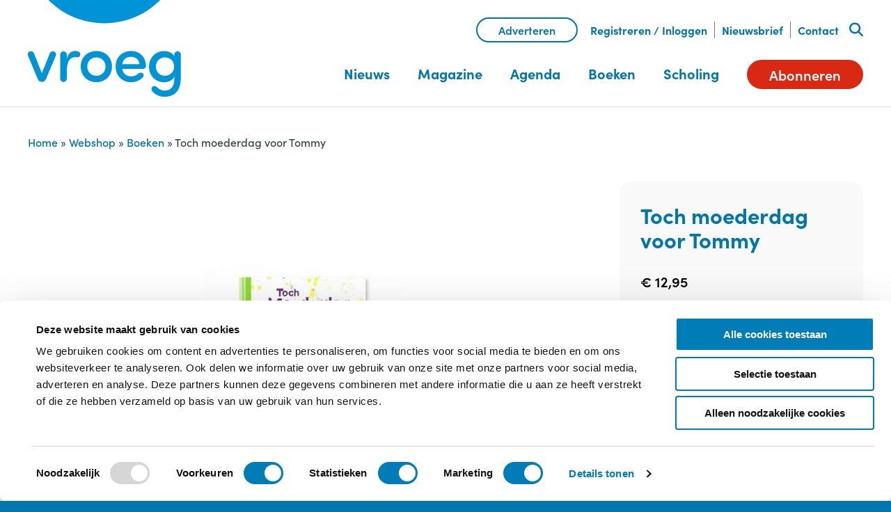

--- FILE ---
content_type: text/html; charset=UTF-8
request_url: https://www.vakbladvroeg.nl/webshop/boeken/toch-moederdag-tommy/
body_size: 19062
content:
<!doctype html>
<html lang="nl-NL">
  <head>
  <meta charset="utf-8">
  <meta http-equiv="x-ua-compatible" content="ie=edge">
<script type="text/javascript">
var gform;gform||(document.addEventListener("gform_main_scripts_loaded",function(){gform.scriptsLoaded=!0}),document.addEventListener("gform/theme/scripts_loaded",function(){gform.themeScriptsLoaded=!0}),window.addEventListener("DOMContentLoaded",function(){gform.domLoaded=!0}),gform={domLoaded:!1,scriptsLoaded:!1,themeScriptsLoaded:!1,isFormEditor:()=>"function"==typeof InitializeEditor,callIfLoaded:function(o){return!(!gform.domLoaded||!gform.scriptsLoaded||!gform.themeScriptsLoaded&&!gform.isFormEditor()||(gform.isFormEditor()&&console.warn("The use of gform.initializeOnLoaded() is deprecated in the form editor context and will be removed in Gravity Forms 3.1."),o(),0))},initializeOnLoaded:function(o){gform.callIfLoaded(o)||(document.addEventListener("gform_main_scripts_loaded",()=>{gform.scriptsLoaded=!0,gform.callIfLoaded(o)}),document.addEventListener("gform/theme/scripts_loaded",()=>{gform.themeScriptsLoaded=!0,gform.callIfLoaded(o)}),window.addEventListener("DOMContentLoaded",()=>{gform.domLoaded=!0,gform.callIfLoaded(o)}))},hooks:{action:{},filter:{}},addAction:function(o,r,e,t){gform.addHook("action",o,r,e,t)},addFilter:function(o,r,e,t){gform.addHook("filter",o,r,e,t)},doAction:function(o){gform.doHook("action",o,arguments)},applyFilters:function(o){return gform.doHook("filter",o,arguments)},removeAction:function(o,r){gform.removeHook("action",o,r)},removeFilter:function(o,r,e){gform.removeHook("filter",o,r,e)},addHook:function(o,r,e,t,n){null==gform.hooks[o][r]&&(gform.hooks[o][r]=[]);var d=gform.hooks[o][r];null==n&&(n=r+"_"+d.length),gform.hooks[o][r].push({tag:n,callable:e,priority:t=null==t?10:t})},doHook:function(r,o,e){var t;if(e=Array.prototype.slice.call(e,1),null!=gform.hooks[r][o]&&((o=gform.hooks[r][o]).sort(function(o,r){return o.priority-r.priority}),o.forEach(function(o){"function"!=typeof(t=o.callable)&&(t=window[t]),"action"==r?t.apply(null,e):e[0]=t.apply(null,e)})),"filter"==r)return e[0]},removeHook:function(o,r,t,n){var e;null!=gform.hooks[o][r]&&(e=(e=gform.hooks[o][r]).filter(function(o,r,e){return!!(null!=n&&n!=o.tag||null!=t&&t!=o.priority)}),gform.hooks[o][r]=e)}});
</script>

  <meta name="viewport" content="width=device-width, initial-scale=1, shrink-to-fit=no">
  <script src="https://kit.fontawesome.com/60217d4610.js" crossorigin="anonymous"></script>
  <script src=https://ajax.googleapis.com/ajax/libs/jquery/3.6.0/jquery.min.js></script>
  <script type="text/javascript" src=https://webforms.aboportal.nl/Form/areas/frontend/scripts/iframeResizer.min.js></script> 
  <script> jQuery(function($){ $(".AboIframeabonneerABON").iFrameResize([{ autoResize: true, enablePublicMethods: true, sizeWidth: false, log: true, interval: 36, checkOrigin: false }]); })</script>
  <link rel="stylesheet" href="https://kit.fontawesome.com/60217d4610.css" crossorigin="anonymous">
  <meta name='robots' content='index, follow, max-image-preview:large, max-snippet:-1, max-video-preview:-1' />

<!-- Google Tag Manager for WordPress by gtm4wp.com -->
<script data-cfasync="false" data-pagespeed-no-defer>
	var gtm4wp_datalayer_name = "dataLayer";
	var dataLayer = dataLayer || [];
</script>
<!-- End Google Tag Manager for WordPress by gtm4wp.com -->
	<!-- This site is optimized with the Yoast SEO Premium plugin v22.6 (Yoast SEO v22.6) - https://yoast.com/wordpress/plugins/seo/ -->
	<title>Toch moederdag voor Tommy - Vakblad Vroeg</title>
	<link rel="canonical" href="https://www.vakbladvroeg.nl/webshop/boeken/toch-moederdag-tommy/" />
	<meta property="og:locale" content="nl_NL" />
	<meta property="og:type" content="article" />
	<meta property="og:title" content="Toch moederdag voor Tommy" />
	<meta property="og:description" content="Tommy zit in een leuke nieuwe klas en heeft zin om naar school te gaan. In de klas hoort hij …" />
	<meta property="og:url" content="https://www.vakbladvroeg.nl/webshop/boeken/toch-moederdag-tommy/" />
	<meta property="og:site_name" content="Vakblad Vroeg" />
	<meta property="article:publisher" content="https://www.facebook.com/vakbladvroeg" />
	<meta property="article:modified_time" content="2021-09-14T08:47:35+00:00" />
	<meta property="og:image" content="https://www.vakbladvroeg.nl/wp-content/uploads/2017/05/toch-moederdag-voor-tommy.jpg" />
	<meta property="og:image:width" content="510" />
	<meta property="og:image:height" content="534" />
	<meta property="og:image:type" content="image/jpeg" />
	<meta name="twitter:card" content="summary_large_image" />
	<meta name="twitter:site" content="@vakbladvroeg" />
	<meta name="twitter:label1" content="Geschatte leestijd" />
	<meta name="twitter:data1" content="1 minuut" />
	<script type="application/ld+json" class="yoast-schema-graph">{"@context":"https://schema.org","@graph":[{"@type":["WebPage","ItemPage"],"@id":"https://www.vakbladvroeg.nl/webshop/boeken/toch-moederdag-tommy/","url":"https://www.vakbladvroeg.nl/webshop/boeken/toch-moederdag-tommy/","name":"Toch moederdag voor Tommy - Vakblad Vroeg","isPartOf":{"@id":"https://www.vakbladvroeg.nl/#website"},"primaryImageOfPage":{"@id":"https://www.vakbladvroeg.nl/webshop/boeken/toch-moederdag-tommy/#primaryimage"},"image":{"@id":"https://www.vakbladvroeg.nl/webshop/boeken/toch-moederdag-tommy/#primaryimage"},"thumbnailUrl":"https://www.vakbladvroeg.nl/wp-content/uploads/2017/05/toch-moederdag-voor-tommy.jpg","datePublished":"2017-05-26T10:16:57+00:00","dateModified":"2021-09-14T08:47:35+00:00","breadcrumb":{"@id":"https://www.vakbladvroeg.nl/webshop/boeken/toch-moederdag-tommy/#breadcrumb"},"inLanguage":"nl-NL","potentialAction":[{"@type":"ReadAction","target":["https://www.vakbladvroeg.nl/webshop/boeken/toch-moederdag-tommy/"]}]},{"@type":"ImageObject","inLanguage":"nl-NL","@id":"https://www.vakbladvroeg.nl/webshop/boeken/toch-moederdag-tommy/#primaryimage","url":"https://www.vakbladvroeg.nl/wp-content/uploads/2017/05/toch-moederdag-voor-tommy.jpg","contentUrl":"https://www.vakbladvroeg.nl/wp-content/uploads/2017/05/toch-moederdag-voor-tommy.jpg","width":510,"height":534},{"@type":"BreadcrumbList","@id":"https://www.vakbladvroeg.nl/webshop/boeken/toch-moederdag-tommy/#breadcrumb","itemListElement":[{"@type":"ListItem","position":1,"name":"Home","item":"https://www.vakbladvroeg.nl/"},{"@type":"ListItem","position":2,"name":"Webshop","item":"https://www.vakbladvroeg.nl/webshop/"},{"@type":"ListItem","position":3,"name":"Boeken","item":"https://www.vakbladvroeg.nl/product-categorie/boeken/"},{"@type":"ListItem","position":4,"name":"Toch moederdag voor Tommy"}]},{"@type":"WebSite","@id":"https://www.vakbladvroeg.nl/#website","url":"https://www.vakbladvroeg.nl/","name":"Vakblad Vroeg","description":"Kennisplatform Jonge Kind: vroegsignalering en vroeghulp","publisher":{"@id":"https://www.vakbladvroeg.nl/#organization"},"potentialAction":[{"@type":"SearchAction","target":{"@type":"EntryPoint","urlTemplate":"https://www.vakbladvroeg.nl/?s={search_term_string}"},"query-input":"required name=search_term_string"}],"inLanguage":"nl-NL"},{"@type":"Organization","@id":"https://www.vakbladvroeg.nl/#organization","name":"Vakblad Vroeg","url":"https://www.vakbladvroeg.nl/","logo":{"@type":"ImageObject","inLanguage":"nl-NL","@id":"https://www.vakbladvroeg.nl/#/schema/logo/image/","url":"https://www.vakbladvroeg.nl/wp-content/uploads/2021/04/Logo-Vakblad-Vroeg-vierkant.jpg","contentUrl":"https://www.vakbladvroeg.nl/wp-content/uploads/2021/04/Logo-Vakblad-Vroeg-vierkant.jpg","width":225,"height":225,"caption":"Vakblad Vroeg"},"image":{"@id":"https://www.vakbladvroeg.nl/#/schema/logo/image/"},"sameAs":["https://www.facebook.com/vakbladvroeg","https://x.com/vakbladvroeg","https://www.instagram.com/vakbladvroeg/","https://www.linkedin.com/company/vakbladvroeg/","https://www.youtube.com/channel/UCETVivnQPwbA-W7SRQu30zQ"]}]}</script>
	<!-- / Yoast SEO Premium plugin. -->


<link rel='dns-prefetch' href='//use.typekit.net' />
<script type="text/javascript">
window._wpemojiSettings = {"baseUrl":"https:\/\/s.w.org\/images\/core\/emoji\/14.0.0\/72x72\/","ext":".png","svgUrl":"https:\/\/s.w.org\/images\/core\/emoji\/14.0.0\/svg\/","svgExt":".svg","source":{"concatemoji":"https:\/\/www.vakbladvroeg.nl\/wp-includes\/js\/wp-emoji-release.min.js?ver=6.3.2"}};
/*! This file is auto-generated */
!function(i,n){var o,s,e;function c(e){try{var t={supportTests:e,timestamp:(new Date).valueOf()};sessionStorage.setItem(o,JSON.stringify(t))}catch(e){}}function p(e,t,n){e.clearRect(0,0,e.canvas.width,e.canvas.height),e.fillText(t,0,0);var t=new Uint32Array(e.getImageData(0,0,e.canvas.width,e.canvas.height).data),r=(e.clearRect(0,0,e.canvas.width,e.canvas.height),e.fillText(n,0,0),new Uint32Array(e.getImageData(0,0,e.canvas.width,e.canvas.height).data));return t.every(function(e,t){return e===r[t]})}function u(e,t,n){switch(t){case"flag":return n(e,"\ud83c\udff3\ufe0f\u200d\u26a7\ufe0f","\ud83c\udff3\ufe0f\u200b\u26a7\ufe0f")?!1:!n(e,"\ud83c\uddfa\ud83c\uddf3","\ud83c\uddfa\u200b\ud83c\uddf3")&&!n(e,"\ud83c\udff4\udb40\udc67\udb40\udc62\udb40\udc65\udb40\udc6e\udb40\udc67\udb40\udc7f","\ud83c\udff4\u200b\udb40\udc67\u200b\udb40\udc62\u200b\udb40\udc65\u200b\udb40\udc6e\u200b\udb40\udc67\u200b\udb40\udc7f");case"emoji":return!n(e,"\ud83e\udef1\ud83c\udffb\u200d\ud83e\udef2\ud83c\udfff","\ud83e\udef1\ud83c\udffb\u200b\ud83e\udef2\ud83c\udfff")}return!1}function f(e,t,n){var r="undefined"!=typeof WorkerGlobalScope&&self instanceof WorkerGlobalScope?new OffscreenCanvas(300,150):i.createElement("canvas"),a=r.getContext("2d",{willReadFrequently:!0}),o=(a.textBaseline="top",a.font="600 32px Arial",{});return e.forEach(function(e){o[e]=t(a,e,n)}),o}function t(e){var t=i.createElement("script");t.src=e,t.defer=!0,i.head.appendChild(t)}"undefined"!=typeof Promise&&(o="wpEmojiSettingsSupports",s=["flag","emoji"],n.supports={everything:!0,everythingExceptFlag:!0},e=new Promise(function(e){i.addEventListener("DOMContentLoaded",e,{once:!0})}),new Promise(function(t){var n=function(){try{var e=JSON.parse(sessionStorage.getItem(o));if("object"==typeof e&&"number"==typeof e.timestamp&&(new Date).valueOf()<e.timestamp+604800&&"object"==typeof e.supportTests)return e.supportTests}catch(e){}return null}();if(!n){if("undefined"!=typeof Worker&&"undefined"!=typeof OffscreenCanvas&&"undefined"!=typeof URL&&URL.createObjectURL&&"undefined"!=typeof Blob)try{var e="postMessage("+f.toString()+"("+[JSON.stringify(s),u.toString(),p.toString()].join(",")+"));",r=new Blob([e],{type:"text/javascript"}),a=new Worker(URL.createObjectURL(r),{name:"wpTestEmojiSupports"});return void(a.onmessage=function(e){c(n=e.data),a.terminate(),t(n)})}catch(e){}c(n=f(s,u,p))}t(n)}).then(function(e){for(var t in e)n.supports[t]=e[t],n.supports.everything=n.supports.everything&&n.supports[t],"flag"!==t&&(n.supports.everythingExceptFlag=n.supports.everythingExceptFlag&&n.supports[t]);n.supports.everythingExceptFlag=n.supports.everythingExceptFlag&&!n.supports.flag,n.DOMReady=!1,n.readyCallback=function(){n.DOMReady=!0}}).then(function(){return e}).then(function(){var e;n.supports.everything||(n.readyCallback(),(e=n.source||{}).concatemoji?t(e.concatemoji):e.wpemoji&&e.twemoji&&(t(e.twemoji),t(e.wpemoji)))}))}((window,document),window._wpemojiSettings);
</script>
<style type="text/css">
img.wp-smiley,
img.emoji {
	display: inline !important;
	border: none !important;
	box-shadow: none !important;
	height: 1em !important;
	width: 1em !important;
	margin: 0 0.07em !important;
	vertical-align: -0.1em !important;
	background: none !important;
	padding: 0 !important;
}
</style>
	<link rel='stylesheet' id='woof-sd-switcher23-css' href='https://www.vakbladvroeg.nl/wp-content/plugins/woocommerce-products-filter/ext/smart_designer/css/elements/switcher.css?ver=3.3.2' type='text/css' media='all' />
<link rel='stylesheet' id='wp-block-library-css' href='https://www.vakbladvroeg.nl/wp-includes/css/dist/block-library/style.min.css?ver=6.3.2' type='text/css' media='all' />
<style id='classic-theme-styles-inline-css' type='text/css'>
/*! This file is auto-generated */
.wp-block-button__link{color:#fff;background-color:#32373c;border-radius:9999px;box-shadow:none;text-decoration:none;padding:calc(.667em + 2px) calc(1.333em + 2px);font-size:1.125em}.wp-block-file__button{background:#32373c;color:#fff;text-decoration:none}
</style>
<style id='global-styles-inline-css' type='text/css'>
body{--wp--preset--color--black: #000000;--wp--preset--color--cyan-bluish-gray: #abb8c3;--wp--preset--color--white: #ffffff;--wp--preset--color--pale-pink: #f78da7;--wp--preset--color--vivid-red: #cf2e2e;--wp--preset--color--luminous-vivid-orange: #ff6900;--wp--preset--color--luminous-vivid-amber: #fcb900;--wp--preset--color--light-green-cyan: #7bdcb5;--wp--preset--color--vivid-green-cyan: #00d084;--wp--preset--color--pale-cyan-blue: #8ed1fc;--wp--preset--color--vivid-cyan-blue: #0693e3;--wp--preset--color--vivid-purple: #9b51e0;--wp--preset--color--donker-grijs: #39484c;--wp--preset--color--grijs: #f4f4f4;--wp--preset--color--wit: #fff;--wp--preset--color--zwart: #000;--wp--preset--color--blauw: #0076ac;--wp--preset--color--groen: #81c185;--wp--preset--color--aqua: #00b3cd;--wp--preset--color--oranje: #f7a600;--wp--preset--color--donker-oranje: #f08046;--wp--preset--color--rood: #e8412c;--wp--preset--color--roze: #f192b3;--wp--preset--color--lichtblauw: #b9d8f3;--wp--preset--color--lichtgroen: #d8ebd6;--wp--preset--color--lichtaqua: #c7e6ee;--wp--preset--color--lichtoranje: #fee1b3;--wp--preset--color--lichtoranje-2: #fbd6be;--wp--preset--color--lichtrood: #f9c5b0;--wp--preset--color--lichtroze: #fbdde8;--wp--preset--gradient--vivid-cyan-blue-to-vivid-purple: linear-gradient(135deg,rgba(6,147,227,1) 0%,rgb(155,81,224) 100%);--wp--preset--gradient--light-green-cyan-to-vivid-green-cyan: linear-gradient(135deg,rgb(122,220,180) 0%,rgb(0,208,130) 100%);--wp--preset--gradient--luminous-vivid-amber-to-luminous-vivid-orange: linear-gradient(135deg,rgba(252,185,0,1) 0%,rgba(255,105,0,1) 100%);--wp--preset--gradient--luminous-vivid-orange-to-vivid-red: linear-gradient(135deg,rgba(255,105,0,1) 0%,rgb(207,46,46) 100%);--wp--preset--gradient--very-light-gray-to-cyan-bluish-gray: linear-gradient(135deg,rgb(238,238,238) 0%,rgb(169,184,195) 100%);--wp--preset--gradient--cool-to-warm-spectrum: linear-gradient(135deg,rgb(74,234,220) 0%,rgb(151,120,209) 20%,rgb(207,42,186) 40%,rgb(238,44,130) 60%,rgb(251,105,98) 80%,rgb(254,248,76) 100%);--wp--preset--gradient--blush-light-purple: linear-gradient(135deg,rgb(255,206,236) 0%,rgb(152,150,240) 100%);--wp--preset--gradient--blush-bordeaux: linear-gradient(135deg,rgb(254,205,165) 0%,rgb(254,45,45) 50%,rgb(107,0,62) 100%);--wp--preset--gradient--luminous-dusk: linear-gradient(135deg,rgb(255,203,112) 0%,rgb(199,81,192) 50%,rgb(65,88,208) 100%);--wp--preset--gradient--pale-ocean: linear-gradient(135deg,rgb(255,245,203) 0%,rgb(182,227,212) 50%,rgb(51,167,181) 100%);--wp--preset--gradient--electric-grass: linear-gradient(135deg,rgb(202,248,128) 0%,rgb(113,206,126) 100%);--wp--preset--gradient--midnight: linear-gradient(135deg,rgb(2,3,129) 0%,rgb(40,116,252) 100%);--wp--preset--gradient--blauw-verloop: linear-gradient(90deg, #fff 0%, #b9d8f3 100%);--wp--preset--gradient--groen-verloop: linear-gradient(90deg, #fff 0%, #d8ebd6 100%);--wp--preset--gradient--aqua-verloop: linear-gradient(90deg, #fff 0%, #c7e6ee 100%);--wp--preset--gradient--oranje-verloop: linear-gradient(90deg, #fff 0%, #fee1b3 100%);--wp--preset--gradient--rood-verloop: linear-gradient(90deg, #fff 0%, #f9c5b0 100%);--wp--preset--gradient--roze-verloop: linear-gradient(90deg, #fff 0%, #fbdde8 100%);--wp--preset--gradient--grijs-verloop: linear-gradient(90deg, #fff 35%, #f4f4f4 35%, #f4f4f4 100%);--wp--preset--font-size--small: 18px;--wp--preset--font-size--medium: 20px;--wp--preset--font-size--large: 24px;--wp--preset--font-size--x-large: 42px;--wp--preset--font-size--extra-small: 16px;--wp--preset--font-size--normal: 20px;--wp--preset--font-size--extra-large: 36px;--wp--preset--font-size--huge: 62px;--wp--preset--spacing--20: 0.44rem;--wp--preset--spacing--30: 0.67rem;--wp--preset--spacing--40: 1rem;--wp--preset--spacing--50: 1.5rem;--wp--preset--spacing--60: 2.25rem;--wp--preset--spacing--70: 3.38rem;--wp--preset--spacing--80: 5.06rem;--wp--preset--shadow--natural: 6px 6px 9px rgba(0, 0, 0, 0.2);--wp--preset--shadow--deep: 12px 12px 50px rgba(0, 0, 0, 0.4);--wp--preset--shadow--sharp: 6px 6px 0px rgba(0, 0, 0, 0.2);--wp--preset--shadow--outlined: 6px 6px 0px -3px rgba(255, 255, 255, 1), 6px 6px rgba(0, 0, 0, 1);--wp--preset--shadow--crisp: 6px 6px 0px rgba(0, 0, 0, 1);}:where(.is-layout-flex){gap: 0.5em;}:where(.is-layout-grid){gap: 0.5em;}body .is-layout-flow > .alignleft{float: left;margin-inline-start: 0;margin-inline-end: 2em;}body .is-layout-flow > .alignright{float: right;margin-inline-start: 2em;margin-inline-end: 0;}body .is-layout-flow > .aligncenter{margin-left: auto !important;margin-right: auto !important;}body .is-layout-constrained > .alignleft{float: left;margin-inline-start: 0;margin-inline-end: 2em;}body .is-layout-constrained > .alignright{float: right;margin-inline-start: 2em;margin-inline-end: 0;}body .is-layout-constrained > .aligncenter{margin-left: auto !important;margin-right: auto !important;}body .is-layout-constrained > :where(:not(.alignleft):not(.alignright):not(.alignfull)){max-width: var(--wp--style--global--content-size);margin-left: auto !important;margin-right: auto !important;}body .is-layout-constrained > .alignwide{max-width: var(--wp--style--global--wide-size);}body .is-layout-flex{display: flex;}body .is-layout-flex{flex-wrap: wrap;align-items: center;}body .is-layout-flex > *{margin: 0;}body .is-layout-grid{display: grid;}body .is-layout-grid > *{margin: 0;}:where(.wp-block-columns.is-layout-flex){gap: 2em;}:where(.wp-block-columns.is-layout-grid){gap: 2em;}:where(.wp-block-post-template.is-layout-flex){gap: 1.25em;}:where(.wp-block-post-template.is-layout-grid){gap: 1.25em;}.has-black-color{color: var(--wp--preset--color--black) !important;}.has-cyan-bluish-gray-color{color: var(--wp--preset--color--cyan-bluish-gray) !important;}.has-white-color{color: var(--wp--preset--color--white) !important;}.has-pale-pink-color{color: var(--wp--preset--color--pale-pink) !important;}.has-vivid-red-color{color: var(--wp--preset--color--vivid-red) !important;}.has-luminous-vivid-orange-color{color: var(--wp--preset--color--luminous-vivid-orange) !important;}.has-luminous-vivid-amber-color{color: var(--wp--preset--color--luminous-vivid-amber) !important;}.has-light-green-cyan-color{color: var(--wp--preset--color--light-green-cyan) !important;}.has-vivid-green-cyan-color{color: var(--wp--preset--color--vivid-green-cyan) !important;}.has-pale-cyan-blue-color{color: var(--wp--preset--color--pale-cyan-blue) !important;}.has-vivid-cyan-blue-color{color: var(--wp--preset--color--vivid-cyan-blue) !important;}.has-vivid-purple-color{color: var(--wp--preset--color--vivid-purple) !important;}.has-black-background-color{background-color: var(--wp--preset--color--black) !important;}.has-cyan-bluish-gray-background-color{background-color: var(--wp--preset--color--cyan-bluish-gray) !important;}.has-white-background-color{background-color: var(--wp--preset--color--white) !important;}.has-pale-pink-background-color{background-color: var(--wp--preset--color--pale-pink) !important;}.has-vivid-red-background-color{background-color: var(--wp--preset--color--vivid-red) !important;}.has-luminous-vivid-orange-background-color{background-color: var(--wp--preset--color--luminous-vivid-orange) !important;}.has-luminous-vivid-amber-background-color{background-color: var(--wp--preset--color--luminous-vivid-amber) !important;}.has-light-green-cyan-background-color{background-color: var(--wp--preset--color--light-green-cyan) !important;}.has-vivid-green-cyan-background-color{background-color: var(--wp--preset--color--vivid-green-cyan) !important;}.has-pale-cyan-blue-background-color{background-color: var(--wp--preset--color--pale-cyan-blue) !important;}.has-vivid-cyan-blue-background-color{background-color: var(--wp--preset--color--vivid-cyan-blue) !important;}.has-vivid-purple-background-color{background-color: var(--wp--preset--color--vivid-purple) !important;}.has-black-border-color{border-color: var(--wp--preset--color--black) !important;}.has-cyan-bluish-gray-border-color{border-color: var(--wp--preset--color--cyan-bluish-gray) !important;}.has-white-border-color{border-color: var(--wp--preset--color--white) !important;}.has-pale-pink-border-color{border-color: var(--wp--preset--color--pale-pink) !important;}.has-vivid-red-border-color{border-color: var(--wp--preset--color--vivid-red) !important;}.has-luminous-vivid-orange-border-color{border-color: var(--wp--preset--color--luminous-vivid-orange) !important;}.has-luminous-vivid-amber-border-color{border-color: var(--wp--preset--color--luminous-vivid-amber) !important;}.has-light-green-cyan-border-color{border-color: var(--wp--preset--color--light-green-cyan) !important;}.has-vivid-green-cyan-border-color{border-color: var(--wp--preset--color--vivid-green-cyan) !important;}.has-pale-cyan-blue-border-color{border-color: var(--wp--preset--color--pale-cyan-blue) !important;}.has-vivid-cyan-blue-border-color{border-color: var(--wp--preset--color--vivid-cyan-blue) !important;}.has-vivid-purple-border-color{border-color: var(--wp--preset--color--vivid-purple) !important;}.has-vivid-cyan-blue-to-vivid-purple-gradient-background{background: var(--wp--preset--gradient--vivid-cyan-blue-to-vivid-purple) !important;}.has-light-green-cyan-to-vivid-green-cyan-gradient-background{background: var(--wp--preset--gradient--light-green-cyan-to-vivid-green-cyan) !important;}.has-luminous-vivid-amber-to-luminous-vivid-orange-gradient-background{background: var(--wp--preset--gradient--luminous-vivid-amber-to-luminous-vivid-orange) !important;}.has-luminous-vivid-orange-to-vivid-red-gradient-background{background: var(--wp--preset--gradient--luminous-vivid-orange-to-vivid-red) !important;}.has-very-light-gray-to-cyan-bluish-gray-gradient-background{background: var(--wp--preset--gradient--very-light-gray-to-cyan-bluish-gray) !important;}.has-cool-to-warm-spectrum-gradient-background{background: var(--wp--preset--gradient--cool-to-warm-spectrum) !important;}.has-blush-light-purple-gradient-background{background: var(--wp--preset--gradient--blush-light-purple) !important;}.has-blush-bordeaux-gradient-background{background: var(--wp--preset--gradient--blush-bordeaux) !important;}.has-luminous-dusk-gradient-background{background: var(--wp--preset--gradient--luminous-dusk) !important;}.has-pale-ocean-gradient-background{background: var(--wp--preset--gradient--pale-ocean) !important;}.has-electric-grass-gradient-background{background: var(--wp--preset--gradient--electric-grass) !important;}.has-midnight-gradient-background{background: var(--wp--preset--gradient--midnight) !important;}.has-small-font-size{font-size: var(--wp--preset--font-size--small) !important;}.has-medium-font-size{font-size: var(--wp--preset--font-size--medium) !important;}.has-large-font-size{font-size: var(--wp--preset--font-size--large) !important;}.has-x-large-font-size{font-size: var(--wp--preset--font-size--x-large) !important;}
.wp-block-navigation a:where(:not(.wp-element-button)){color: inherit;}
:where(.wp-block-post-template.is-layout-flex){gap: 1.25em;}:where(.wp-block-post-template.is-layout-grid){gap: 1.25em;}
:where(.wp-block-columns.is-layout-flex){gap: 2em;}:where(.wp-block-columns.is-layout-grid){gap: 2em;}
.wp-block-pullquote{font-size: 1.5em;line-height: 1.6;}
</style>
<link rel='stylesheet' id='searchandfilter-css' href='https://www.vakbladvroeg.nl/wp-content/plugins/search-filter/style.css?ver=1' type='text/css' media='all' />
<link rel='stylesheet' id='vsel-styles-css' href='https://www.vakbladvroeg.nl/wp-content/plugins/very-simple-event-list/css/vsel-style.min.css?ver=6.3.2' type='text/css' media='all' />
<link rel='stylesheet' id='woof-css' href='https://www.vakbladvroeg.nl/wp-content/plugins/woocommerce-products-filter/css/front.css?ver=3.3.2' type='text/css' media='all' />
<style id='woof-inline-css' type='text/css'>

.woof_products_top_panel li span, .woof_products_top_panel2 li span{background: url(https://www.vakbladvroeg.nl/wp-content/plugins/woocommerce-products-filter/img/delete.png);background-size: 14px 14px;background-repeat: no-repeat;background-position: right;}
.woof_edit_view{
                    display: none;
                }

</style>
<link rel='stylesheet' id='chosen-drop-down-css' href='https://www.vakbladvroeg.nl/wp-content/plugins/woocommerce-products-filter/js/chosen/chosen.min.css?ver=3.3.2' type='text/css' media='all' />
<link rel='stylesheet' id='icheck-jquery-color-css' href='https://www.vakbladvroeg.nl/wp-content/plugins/woocommerce-products-filter/js/icheck/skins/square/blue.css?ver=3.3.2' type='text/css' media='all' />
<link rel='stylesheet' id='woof_by_onsales_html_items-css' href='https://www.vakbladvroeg.nl/wp-content/plugins/woocommerce-products-filter/ext/by_onsales/css/by_onsales.css?ver=3.3.2' type='text/css' media='all' />
<link rel='stylesheet' id='woof_by_text_html_items-css' href='https://www.vakbladvroeg.nl/wp-content/plugins/woocommerce-products-filter/ext/by_text/assets/css/front.css?ver=3.3.2' type='text/css' media='all' />
<link rel='stylesheet' id='woof_label_html_items-css' href='https://www.vakbladvroeg.nl/wp-content/plugins/woocommerce-products-filter/ext/label/css/html_types/label.css?ver=3.3.2' type='text/css' media='all' />
<link rel='stylesheet' id='woof_sd_html_items_checkbox-css' href='https://www.vakbladvroeg.nl/wp-content/plugins/woocommerce-products-filter/ext/smart_designer/css/elements/checkbox.css?ver=3.3.2' type='text/css' media='all' />
<link rel='stylesheet' id='woof_sd_html_items_radio-css' href='https://www.vakbladvroeg.nl/wp-content/plugins/woocommerce-products-filter/ext/smart_designer/css/elements/radio.css?ver=3.3.2' type='text/css' media='all' />
<link rel='stylesheet' id='woof_sd_html_items_switcher-css' href='https://www.vakbladvroeg.nl/wp-content/plugins/woocommerce-products-filter/ext/smart_designer/css/elements/switcher.css?ver=3.3.2' type='text/css' media='all' />
<link rel='stylesheet' id='woof_sd_html_items_color-css' href='https://www.vakbladvroeg.nl/wp-content/plugins/woocommerce-products-filter/ext/smart_designer/css/elements/color.css?ver=3.3.2' type='text/css' media='all' />
<link rel='stylesheet' id='woof_sd_html_items_tooltip-css' href='https://www.vakbladvroeg.nl/wp-content/plugins/woocommerce-products-filter/ext/smart_designer/css/tooltip.css?ver=3.3.2' type='text/css' media='all' />
<link rel='stylesheet' id='woof_sd_html_items_front-css' href='https://www.vakbladvroeg.nl/wp-content/plugins/woocommerce-products-filter/ext/smart_designer/css/front.css?ver=3.3.2' type='text/css' media='all' />
<link rel='stylesheet' id='woocommerce-layout-css' href='https://www.vakbladvroeg.nl/wp-content/plugins/woocommerce/assets/css/woocommerce-layout.css?ver=8.6.3' type='text/css' media='all' />
<link rel='stylesheet' id='woocommerce-smallscreen-css' href='https://www.vakbladvroeg.nl/wp-content/plugins/woocommerce/assets/css/woocommerce-smallscreen.css?ver=8.6.3' type='text/css' media='only screen and (max-width: 768px)' />
<link rel='stylesheet' id='woocommerce-general-css' href='https://www.vakbladvroeg.nl/wp-content/plugins/woocommerce/assets/css/woocommerce.css?ver=8.6.3' type='text/css' media='all' />
<style id='woocommerce-inline-inline-css' type='text/css'>
.woocommerce form .form-row .required { visibility: visible; }
</style>
<link rel='stylesheet' id='mollie-applepaydirect-css' href='https://www.vakbladvroeg.nl/wp-content/plugins/mollie-payments-for-woocommerce/public/css/mollie-applepaydirect.min.css?ver=1769508778' type='text/css' media='screen' />
<link rel='stylesheet' id='wc-pb-checkout-blocks-css' href='https://www.vakbladvroeg.nl/wp-content/plugins/woocommerce-product-bundles/assets/css/frontend/checkout-blocks.css?ver=8.3.4' type='text/css' media='all' />
<style id='wc-pb-checkout-blocks-inline-css' type='text/css'>
table.wc-block-cart-items .wc-block-cart-items__row.is-bundle__meta_hidden .wc-block-components-product-details__inclusief, .wc-block-components-order-summary-item.is-bundle__meta_hidden .wc-block-components-product-details__inclusief { display:none; } table.wc-block-cart-items .wc-block-cart-items__row.is-bundle .wc-block-components-product-details__inclusief .wc-block-components-product-details__name, .wc-block-components-order-summary-item.is-bundle .wc-block-components-product-details__inclusief .wc-block-components-product-details__name { display:block; margin-bottom: 0.5em } table.wc-block-cart-items .wc-block-cart-items__row.is-bundle .wc-block-components-product-details__inclusief:not(:first-of-type) .wc-block-components-product-details__name, .wc-block-components-order-summary-item.is-bundle .wc-block-components-product-details__inclusief:not(:first-of-type) .wc-block-components-product-details__name { display:none } table.wc-block-cart-items .wc-block-cart-items__row.is-bundle .wc-block-components-product-details__inclusief + li:not( .wc-block-components-product-details__inclusief ), .wc-block-components-order-summary-item.is-bundle .wc-block-components-product-details__inclusief + li:not( .wc-block-components-product-details__inclusief ) { margin-top:0.5em }
</style>
<link rel='stylesheet' id='wc-bundle-style-css' href='https://www.vakbladvroeg.nl/wp-content/plugins/woocommerce-product-bundles/assets/css/frontend/woocommerce.css?ver=8.3.4' type='text/css' media='all' />
<link rel='stylesheet' id='sage/main.css-css' href='https://www.vakbladvroeg.nl/wp-content/themes/vakbladvroeg/dist/styles/main.css' type='text/css' media='all' />
<script type='text/javascript' src='//use.typekit.net/vvs8jkv.js?ver=6.3.2' id='elp-typekit-js'></script>
<script type='text/javascript' id='woof-husky-js-extra'>
/* <![CDATA[ */
var woof_husky_txt = {"ajax_url":"https:\/\/www.vakbladvroeg.nl\/wp-admin\/admin-ajax.php","plugin_uri":"https:\/\/www.vakbladvroeg.nl\/wp-content\/plugins\/woocommerce-products-filter\/ext\/by_text\/","loader":"https:\/\/www.vakbladvroeg.nl\/wp-content\/plugins\/woocommerce-products-filter\/ext\/by_text\/assets\/img\/ajax-loader.gif","not_found":"Nothing found!","prev":"Prev","next":"Volgende","site_link":"https:\/\/www.vakbladvroeg.nl","default_data":{"placeholder":"","behavior":"title_or_content_or_excerpt","search_by_full_word":"0","autocomplete":"1","how_to_open_links":"0","taxonomy_compatibility":"0","sku_compatibility":"1","custom_fields":"","search_desc_variant":"0","view_text_length":"10","min_symbols":"3","max_posts":"10","image":"","notes_for_customer":"","template":"","max_open_height":"300","page":0}};
/* ]]> */
</script>
<script type='text/javascript' src='https://www.vakbladvroeg.nl/wp-content/plugins/woocommerce-products-filter/ext/by_text/assets/js/husky.js?ver=3.3.2' id='woof-husky-js'></script>
<script type='text/javascript' src='https://www.vakbladvroeg.nl/wp-includes/js/jquery/jquery.min.js?ver=3.7.0' id='jquery-core-js'></script>
<script type='text/javascript' src='https://www.vakbladvroeg.nl/wp-includes/js/jquery/jquery-migrate.min.js?ver=3.4.1' id='jquery-migrate-js'></script>
<script type='text/javascript' src='https://www.vakbladvroeg.nl/wp-content/plugins/woocommerce/assets/js/jquery-blockui/jquery.blockUI.min.js?ver=2.7.0-wc.8.6.3' id='jquery-blockui-js' defer data-wp-strategy='defer'></script>
<script type='text/javascript' id='wc-add-to-cart-js-extra'>
/* <![CDATA[ */
var wc_add_to_cart_params = {"ajax_url":"\/wp-admin\/admin-ajax.php","wc_ajax_url":"\/?wc-ajax=%%endpoint%%","i18n_view_cart":"Bekijk winkelwagen","cart_url":"https:\/\/www.vakbladvroeg.nl\/winkelmand\/","is_cart":"","cart_redirect_after_add":"no"};
/* ]]> */
</script>
<script type='text/javascript' src='https://www.vakbladvroeg.nl/wp-content/plugins/woocommerce/assets/js/frontend/add-to-cart.min.js?ver=8.6.3' id='wc-add-to-cart-js' defer data-wp-strategy='defer'></script>
<script type='text/javascript' id='wc-single-product-js-extra'>
/* <![CDATA[ */
var wc_single_product_params = {"i18n_required_rating_text":"Selecteer een waardering","review_rating_required":"yes","flexslider":{"rtl":false,"animation":"slide","smoothHeight":true,"directionNav":false,"controlNav":"thumbnails","slideshow":false,"animationSpeed":500,"animationLoop":false,"allowOneSlide":false},"zoom_enabled":"","zoom_options":[],"photoswipe_enabled":"","photoswipe_options":{"shareEl":false,"closeOnScroll":false,"history":false,"hideAnimationDuration":0,"showAnimationDuration":0},"flexslider_enabled":""};
/* ]]> */
</script>
<script type='text/javascript' src='https://www.vakbladvroeg.nl/wp-content/plugins/woocommerce/assets/js/frontend/single-product.min.js?ver=8.6.3' id='wc-single-product-js' defer data-wp-strategy='defer'></script>
<script type='text/javascript' src='https://www.vakbladvroeg.nl/wp-content/plugins/woocommerce/assets/js/js-cookie/js.cookie.min.js?ver=2.1.4-wc.8.6.3' id='js-cookie-js' defer data-wp-strategy='defer'></script>
<script type='text/javascript' id='woocommerce-js-extra'>
/* <![CDATA[ */
var woocommerce_params = {"ajax_url":"\/wp-admin\/admin-ajax.php","wc_ajax_url":"\/?wc-ajax=%%endpoint%%"};
/* ]]> */
</script>
<script type='text/javascript' src='https://www.vakbladvroeg.nl/wp-content/plugins/woocommerce/assets/js/frontend/woocommerce.min.js?ver=8.6.3' id='woocommerce-js' defer data-wp-strategy='defer'></script>
<link rel="https://api.w.org/" href="https://www.vakbladvroeg.nl/wp-json/" /><link rel="alternate" type="application/json" href="https://www.vakbladvroeg.nl/wp-json/wp/v2/product/1261" /><link rel="EditURI" type="application/rsd+xml" title="RSD" href="https://www.vakbladvroeg.nl/xmlrpc.php?rsd" />
<meta name="generator" content="WordPress 6.3.2" />
<meta name="generator" content="WooCommerce 8.6.3" />
<link rel='shortlink' href='https://www.vakbladvroeg.nl/?p=1261' />
<link rel="alternate" type="application/json+oembed" href="https://www.vakbladvroeg.nl/wp-json/oembed/1.0/embed?url=https%3A%2F%2Fwww.vakbladvroeg.nl%2Fwebshop%2Fboeken%2Ftoch-moederdag-tommy%2F" />
<link rel="alternate" type="text/xml+oembed" href="https://www.vakbladvroeg.nl/wp-json/oembed/1.0/embed?url=https%3A%2F%2Fwww.vakbladvroeg.nl%2Fwebshop%2Fboeken%2Ftoch-moederdag-tommy%2F&#038;format=xml" />

<!-- This site is using AdRotate Professional v5.17.2 to display their advertisements - https://ajdg.solutions/ -->
<!-- AdRotate CSS -->
<style type="text/css" media="screen">
	.g { margin:0px; padding:0px; overflow:hidden; line-height:1; zoom:1; }
	.g img { height:auto; }
	.g-col { position:relative; float:left; }
	.g-col:first-child { margin-left: 0; }
	.g-col:last-child { margin-right: 0; }
	.woocommerce-page .g, .bbpress-wrapper .g { margin: 20px auto; clear:both; }
	@media only screen and (max-width: 480px) {
		.g-col, .g-dyn, .g-single { width:100%; margin-left:0; margin-right:0; }
		.woocommerce-page .g, .bbpress-wrapper .g { margin: 10px auto; }
	}
</style>
<!-- /AdRotate CSS -->


<!-- Google Tag Manager for WordPress by gtm4wp.com -->
<!-- GTM Container placement set to automatic -->
<script data-cfasync="false" data-pagespeed-no-defer>
	var dataLayer_content = {"pagePostType":"product","pagePostType2":"single-product","pagePostAuthor":"Redactie"};
	dataLayer.push( dataLayer_content );
</script>
<script data-cfasync="false" data-pagespeed-no-defer>
(function(w,d,s,l,i){w[l]=w[l]||[];w[l].push({'gtm.start':
new Date().getTime(),event:'gtm.js'});var f=d.getElementsByTagName(s)[0],
j=d.createElement(s),dl=l!='dataLayer'?'&l='+l:'';j.async=true;j.src=
'//www.googletagmanager.com/gtm.js?id='+i+dl;f.parentNode.insertBefore(j,f);
})(window,document,'script','dataLayer','GTM-WL494X5');
</script>
<!-- End Google Tag Manager for WordPress by gtm4wp.com -->      <script type="text/javascript">try{Typekit.load();}catch(e){}</script>
    	<noscript><style>.woocommerce-product-gallery{ opacity: 1 !important; }</style></noscript>
	<link rel="icon" href="https://www.vakbladvroeg.nl/wp-content/uploads/2023/04/cropped-favicon-32x32.png" sizes="32x32" />
<link rel="icon" href="https://www.vakbladvroeg.nl/wp-content/uploads/2023/04/cropped-favicon-192x192.png" sizes="192x192" />
<link rel="apple-touch-icon" href="https://www.vakbladvroeg.nl/wp-content/uploads/2023/04/cropped-favicon-180x180.png" />
<meta name="msapplication-TileImage" content="https://www.vakbladvroeg.nl/wp-content/uploads/2023/04/cropped-favicon-270x270.png" />
		<style type="text/css" id="wp-custom-css">
			.woocommerce div.product div.images img.size-medium {
	width: auto;
}

.gform_wrapper.gravity-theme .ginput_container_time {
  flex-basis: min-content;
  max-width: 40%;
  min-width: 40%;
}

.nieuws-homepage .txtSingle .vsel-content .vsel-alignright {
	width: 100% !important;
}
.vsel-content {
	max-width: 1200px;
  display: inline;
}
.vsel-content .vsel-alignright {
  width: 100% !important;
}
.single-event .vsel-content .vsel-alignright .is-style-indrukwekkend-geenmarge {
	margin-top: 0;
}		</style>
		</head>
  <body class="product-template-default single single-product postid-1261 wp-custom-logo wp-embed-responsive theme-vakbladvroeg/resources woocommerce woocommerce-page woocommerce-no-js toch-moederdag-tommy app-data index-data singular-data single-data single-product-data single-product-toch-moederdag-tommy-data" data-barba="wrapper">
    <div id="page" class="site transparant">
      <a class="skip-link screen-reader-text" href="#site-content" title="skip link">Skip to content</a>
            <header class="banner site-header" id="masthead" role="banner">
  <div class="container">
    <a title="Vakblad Vroeg" class="brand" href="https://www.vakbladvroeg.nl/"><span class="screen-reader-text">Logo: Vakblad Vroeg</span></a>
    <nav class="nav-top">
              <div class="menu-top-navigatie-container"><ul id="menu-top-navigatie" class="nav"><li id="menu-item-25839" class="ctaTopSub menu-item menu-item-type-post_type menu-item-object-page menu-item-25839"><a title="Adverteren" href="https://www.vakbladvroeg.nl/adverteren/">Adverteren</a></li>
<li id="menu-item-26028" class="ctaTop menu-item menu-item-type-post_type menu-item-object-page menu-item-26028"><a title="Abonneren" href="https://www.vakbladvroeg.nl/abonneren/">Abonneren</a></li>
<li id="menu-item-25837" class="menu-item menu-item-type-post_type menu-item-object-page menu-item-25837"><a title="Registreren / Inloggen" href="https://www.vakbladvroeg.nl/mijn-vroeg/">Registreren / Inloggen</a></li>
<li id="menu-item-29921" class="nieuwsbriefLink menu-item menu-item-type-post_type menu-item-object-page menu-item-29921"><a title="Aanmelden nieuwsbrief" href="https://www.vakbladvroeg.nl/nieuwsbrief/">Nieuwsbrief</a></li>
<li id="menu-item-26299" class="menu-item menu-item-type-post_type menu-item-object-page menu-item-26299"><a title="Contact" href="https://www.vakbladvroeg.nl/contact/">Contact</a></li>
</ul></div>
                  <button class="search-header-icon" type="button" id="search-open" name="zoeken" aria-label="Zoekknop"><i class="fas fa-search"></i></button>
      <button class="hamburger hamburger--spin" type="button" name="menu">
        <div class="label">Menu</div>
        <span class="hamburger-box">
          <span class="hamburger-inner"></span>
        </span>
      </button>
    </nav>
    <nav class="nav-primary">
              <div class="menu-hoofdmenu-container"><ul id="menu-hoofdmenu" class="nav"><li id="menu-item-26320" class="menu-item menu-item-type-custom menu-item-object-custom menu-item-26320"><a title="Nieuws" href="https://www.vakbladvroeg.nl/nieuws/">Nieuws</a></li>
<li id="menu-item-26472" class="menu-item menu-item-type-custom menu-item-object-custom menu-item-26472"><a title="Magazine" href="https://www.vakbladvroeg.nl/webshop/?vroeg=1&#038;product_cat=edities-vroeg">Magazine</a></li>
<li id="menu-item-28" class="menu-item menu-item-type-post_type menu-item-object-page menu-item-28"><a title="Agenda" href="https://www.vakbladvroeg.nl/agenda/">Agenda</a></li>
<li id="menu-item-26473" class="menu-item menu-item-type-custom menu-item-object-custom menu-item-26473"><a title="Boeken" href="https://www.vakbladvroeg.nl/webshop/?vroeg=1&#038;product_cat=boeken">Boeken</a></li>
<li id="menu-item-29642" class="menu-item menu-item-type-custom menu-item-object-custom menu-item-29642"><a title="Scholing" href="https://www.vakbladvroeg.nl/webshop/?vroeg=1&#038;product_cat=live-webinars,congressen,opgenomen-webinars,vroeg-lezing">Scholing</a></li>
<li id="menu-item-26024" class="ctaTop menu-item menu-item-type-post_type menu-item-object-page menu-item-26024"><a title="Abonneren" href="https://www.vakbladvroeg.nl/abonneren/">Abonneren</a></li>
</ul></div>
          </nav>
  </div>
</header>
<header class="mobile-navigation-container closed">
  <nav class="nav-mobile">
          <div id="cssmenu" class="menu-mobiel-container"><ul id="menu-mobiel" class="menu"><li id="menu-item-26402" class="menu-item menu-item-type-custom menu-item-object-custom"><a title="Nieuws" href="https://www.vakbladvroeg.nl/nieuws/"><span class="link_text">Nieuws</span></a></li>
<li id="menu-item-26333" class="menu-item menu-item-type-taxonomy menu-item-object-product_cat"><a title="Magazine" href="https://www.vakbladvroeg.nl/product-categorie/edities-vroeg/"><span class="link_text">Magazine</span></a></li>
<li id="menu-item-25883" class="menu-item menu-item-type-post_type menu-item-object-page"><a title="Agenda" href="https://www.vakbladvroeg.nl/agenda/"><span class="link_text">Agenda</span></a></li>
<li id="menu-item-29820" class="menu-item menu-item-type-custom menu-item-object-custom"><a title="Boeken" href="https://www.vakbladvroeg.nl/webshop/?vroeg=1&amp;product_cat=boeken"><span class="link_text">Boeken</span></a></li>
<li id="menu-item-29821" class="menu-item menu-item-type-custom menu-item-object-custom"><a title="Scholing" href="https://www.vakbladvroeg.nl/webshop/?vroeg=1&amp;product_cat=live-webinars,congressen,opgenomen-webinars"><span class="link_text">Scholing</span></a></li>
<li id="menu-item-26334" class="menu-item menu-item-type-post_type menu-item-object-page"><a title="Registreren / Inloggen" href="https://www.vakbladvroeg.nl/mijn-vroeg/"><span class="link_text">Registreren / Inloggen</span></a></li>
<li id="menu-item-29922" class="menu-item menu-item-type-post_type menu-item-object-page"><a title="Nieuwsbrief" href="https://www.vakbladvroeg.nl/nieuwsbrief/"><span class="link_text">Nieuwsbrief</span></a></li>
<li id="menu-item-26335" class="menu-item menu-item-type-post_type menu-item-object-page"><a title="Contact" href="https://www.vakbladvroeg.nl/contact/"><span class="link_text">Contact</span></a></li>
<li id="menu-item-25881" class="ctaTop menu-item menu-item-type-post_type menu-item-object-page"><a title="Abonneren" href="https://www.vakbladvroeg.nl/abonneren/"><span class="link_text">Abonneren</span></a></li>
<li id="menu-item-25882" class="ctaTopSub menu-item menu-item-type-post_type menu-item-object-page"><a title="Adverteren" href="https://www.vakbladvroeg.nl/adverteren/"><span class="link_text">Adverteren</span></a></li>
</ul></div>
      </nav>
</header>
<div id="search">
  <button type="button" name="sluiten" class="search-header-icon" id="search-close" aria-label="Sluit"><i class="fas fa-times"></i></button>
  <form role="search" method="get" class="search-form-header" action="/">
      <label>
          <span class="screen-reader-text">Zoeken naar:</span>
          <input type="search" class="search-field" placeholder="Zoeken …" value="" name="s">
      </label>
      <button type="submit" class="search-submit">Zoeken</button>
  </form>
</div>
      
      <div class="loader"></div>
      <main class="main" id="site-content" role="main" data-barba="container">
                   <div class="wp-block-group alignwide breadcrumb">
              <span><span><a href="https://www.vakbladvroeg.nl/">Home</a></span> » <span><a href="https://www.vakbladvroeg.nl/webshop/">Webshop</a></span> » <span><a href="https://www.vakbladvroeg.nl/product-categorie/boeken/">Boeken</a></span> » <span class="breadcrumb_last" aria-current="page">Toch moederdag voor Tommy</span></span>            </div>
                    	<div class='single alignwide'>
	
					
			<div class="woocommerce-notices-wrapper"></div><div id="product-1261" class="product type-product post-1261 status-publish first instock product_cat-boeken product_tag-echtscheidign product_tag-gezin has-post-thumbnail taxable shipping-taxable product-type-external">
	<div class="woocommerce-product-gallery woocommerce-product-gallery--with-images woocommerce-product-gallery--columns-4 images" data-columns="4" style="opacity: 0; transition: opacity .25s ease-in-out;">
<figure class="woocommerce-product-gallery__wrapper">
        <div data-thumb="https://www.vakbladvroeg.nl/wp-content/uploads/2017/05/toch-moederdag-voor-tommy-100x100.jpg" data-thumb-alt="" class="woocommerce-product-gallery__image"><a href="https://www.vakbladvroeg.nl/wp-content/uploads/2017/05/toch-moederdag-voor-tommy.jpg"><img src="https://www.vakbladvroeg.nl/wp-content/uploads/2017/05/toch-moederdag-voor-tommy.jpg" alt="" class="img-fluid" /></a></div>    </figure>
	<div class="productomschrijving">

	<p><strong>Tommy zit in een leuke nieuwe klas en heeft zin om naar school te gaan. In de klas hoort hij van de juf dat ze wat gaan maken voor Moederdag. Voor wie moet Tommy nou iets maken? Hij heeft geen mama, maar twee papa’s.</strong></p>
<p>‘Toch Moederdag voor Tommy’ is het debuut van auteur Margreet Hammenga. “Ik heb het verhaal geschreven omdat ik denk dat je homoseksualiteit het beste kunt normaliseren door je te richten op de jongste doelgroep van de basisschool. Kinderen uit groep 1 en 2 denken zo gemakkelijk en zijn nog onbevooroordeeld. En hoe mooi zou het zijn als alle kinderen beseffen dat er verschillende volwaardige gezinsvormen bestaan. Ik hoop dat ‘Toch Moederdag voor Tommy’ hier een positieve bijdrage in kan leveren.”</p>
<p><strong>Aanbeveling:</strong><br />
“Een gezin kan heel wat vormen aannemen, alleen zijn die nog lang niet allemaal even goed ingeburgerd. En dat zorgt soms voor verwarring op school, bij allerlei tradities en in kleine kinderhoofden. Margreet weet dat op onnavolgbare wijze te vatten. Dit boek komt zeker bij mijn dochter op de plank!”<br />
<em>Radio- en televisiemaker Tom De Cock, auteur van &#8216;En toen kwam jij – waarom je niet één maar twee papa’s hebt&#8217;.</em></p>
<p><em><a href="https://www.graviant.nl/toch-moederdag-voor-tommy.html"><strong>Toch Moederdag voor Tommy </strong></a><br />
Margreet Hammenga<br />
Uitgeverij Graviant, ISBN 9789492593009</em></p>


	</div>


</div>
	<div class="summary entry-summary">
		<div class="infoproduct">
				<h1 class="product_title entry-title h2">Toch moederdag voor Tommy</h1><p class="price"><span class="woocommerce-Price-amount amount"><bdi><span class="woocommerce-Price-currencySymbol">&euro;</span>&nbsp;12,95</bdi></span></p>


<form class="cart" action="https://partnerprogramma.bol.com/click/click?p=1&#038;s=48019&#038;t=p&#038;pid=9200000076774881&#038;f=PDL" method="get">
	
	<button type="submit" class="single_add_to_cart_button button alt">Bestellen</button>

	<input type="hidden" name="p" value="1" /><input type="hidden" name="s" value="48019" /><input type="hidden" name="t" value="p" /><input type="hidden" name="pid" value="9200000076774881" /><input type="hidden" name="f" value="PDL" />
	</form>

   <div class="product_meta">
    <span class="posted_in">Categorie: <a href="https://www.vakbladvroeg.nl/product-categorie/boeken/" rel="tag">Boeken</a></span> 
   </div>
   	</div>
	<div class="abboproduct">
		<p class="info">Vakblad Vroeg is er voor professionals die werken in de geboortezorg en met kinderen tot zeven jaar en hun ouders. Een abonnement kost slechts €30,- per jaar.</p>
		<div class="wp-block-buttons">
			<div class="wp-block-button">
				<a href="/abonneren/" title="Abonneren" class="wp-block-button__link has-blauw-color has-wit-background-color has-text-color has-background">Abonneren</a>
			</div>
		</div>
	</div>
	<div class="advertentie">
		<figure class="wp-block-image size-full">
			<!-- Fout, advertentie (n/a) is op dit moment niet beschikbaar vanwege planning/budgettering/geolocatie/mobiele beperkingen! -->		</figure>
	</div>		
	</div>
</div>
<div class="wp-block-group alignwide is-style-indrukwekkend-geenmarge is-layout-flow wp-block-group-is-layout-flow"><div class="wp-block-group__inner-container">
<div class="wp-block-media-text alignwide is-stacked-on-mobile is-image-fill is-style-default has-lichtgroen-background-color has-background" style="grid-template-columns:40% auto"><figure class="wp-block-media-text__media" style="background-image:url(https://www.vakbladvroeg.nl/wp-content/uploads/2022/04/Peuter-AdobeStock_402809419-e1651153061392.jpg);background-position:50% 50%"><img decoding="async" fetchpriority="high" width="1024" height="570" src="https://www.vakbladvroeg.nl/wp-content/uploads/2022/04/Peuter-AdobeStock_402809419-e1651153061392.jpg" alt="Meld je aan voor de nieuwsbrief" class="wp-image-25634 size-medium" srcset="https://www.vakbladvroeg.nl/wp-content/uploads/2022/04/Peuter-AdobeStock_402809419-e1651153061392.jpg 1024w, https://www.vakbladvroeg.nl/wp-content/uploads/2022/04/Peuter-AdobeStock_402809419-e1651153061392-300x167.jpg 300w, https://www.vakbladvroeg.nl/wp-content/uploads/2022/04/Peuter-AdobeStock_402809419-e1651153061392-768x428.jpg 768w, https://www.vakbladvroeg.nl/wp-content/uploads/2022/04/Peuter-AdobeStock_402809419-e1651153061392-600x334.jpg 600w" sizes="(max-width: 1024px) 100vw, 1024px" /></figure><div class="wp-block-media-text__content"><script type="text/javascript"></script>
                <div class='gf_browser_chrome gform_wrapper gravity-theme gform-theme--no-framework' data-form-theme='gravity-theme' data-form-index='0' id='gform_wrapper_4' ><div id='gf_4' class='gform_anchor' tabindex='-1'></div>
                        <div class='gform_heading'>
                            <h2 class="gform_title">Meld je aan voor de nieuwsbrief</h2>
                            <p class='gform_description'>Op de hoogte blijven van alle ontwikkelingen op het gebied van de geboortezorg en de zorg rond het jonge kind en zijn ouders? Schrijf je dan in voor onze tweewekelijkse nieuwsbrief.</p>
							<p class='gform_required_legend'>&quot;<span class="gfield_required gfield_required_asterisk">*</span>&quot; geeft vereiste velden aan</p>
                        </div><form method='post' enctype='multipart/form-data' target='gform_ajax_frame_4' id='gform_4'  action='/webshop/boeken/toch-moederdag-tommy/#gf_4' data-formid='4' novalidate>
                        <div class='gform-body gform_body'><div id='gform_fields_4' class='gform_fields top_label form_sublabel_below description_below validation_below'><div id="field_4_1" class="gfield gfield--type-text gfield--width-half gfield_contains_required field_sublabel_below gfield--no-description field_description_below field_validation_below gfield_visibility_visible"  data-js-reload="field_4_1" ><label class='gfield_label gform-field-label' for='input_4_1'>Naam<span class="gfield_required"><span class="gfield_required gfield_required_asterisk">*</span></span></label><div class='ginput_container ginput_container_text'><input name='input_1' id='input_4_1' type='text' value='' class='large'     aria-required="true" aria-invalid="false"   /></div></div><div id="field_4_3" class="gfield gfield--type-email gfield--width-half gfield_contains_required field_sublabel_below gfield--no-description field_description_below field_validation_below gfield_visibility_visible"  data-js-reload="field_4_3" ><label class='gfield_label gform-field-label' for='input_4_3'>E-mailadres<span class="gfield_required"><span class="gfield_required gfield_required_asterisk">*</span></span></label><div class='ginput_container ginput_container_email'>
                            <input name='input_3' id='input_4_3' type='email' value='' class='large'    aria-required="true" aria-invalid="false"  />
                        </div></div></div></div>
        <div class='gform-footer gform_footer top_label'> <input type='submit' id='gform_submit_button_4' class='gform_button button' onclick='gform.submission.handleButtonClick(this);' value='Inschrijven'  /> <input type='hidden' name='gform_ajax' value='form_id=4&amp;title=1&amp;description=1&amp;tabindex=0&amp;theme=gravity-theme&amp;styles={&quot;formId&quot;:&quot;4&quot;,&quot;ajax&quot;:true,&quot;inputPrimaryColor&quot;:&quot;#204ce5&quot;}' />
            <input type='hidden' class='gform_hidden' name='gform_submission_method' data-js='gform_submission_method_4' value='iframe' />
            <input type='hidden' class='gform_hidden' name='gform_theme' data-js='gform_theme_4' id='gform_theme_4' value='gravity-theme' />
            <input type='hidden' class='gform_hidden' name='gform_style_settings' data-js='gform_style_settings_4' id='gform_style_settings_4' value='{"formId":"4","ajax":true,"inputPrimaryColor":"#204ce5"}' />
            <input type='hidden' class='gform_hidden' name='is_submit_4' value='1' />
            <input type='hidden' class='gform_hidden' name='gform_submit' value='4' />
            
            <input type='hidden' class='gform_hidden' name='gform_unique_id' value='' />
            <input type='hidden' class='gform_hidden' name='state_4' value='WyJbXSIsIjM2MDg0ZjZiN2EwMTMzOGU3Yjg4ZDdjNzJhMjU4OGE5Il0=' />
            <input type='hidden' autocomplete='off' class='gform_hidden' name='gform_target_page_number_4' id='gform_target_page_number_4' value='0' />
            <input type='hidden' autocomplete='off' class='gform_hidden' name='gform_source_page_number_4' id='gform_source_page_number_4' value='1' />
            <input type='hidden' name='gform_field_values' value='' />
            
        </div>
                        </form>
                        </div>
		                <iframe style='display:none;width:0px;height:0px;' src='about:blank' name='gform_ajax_frame_4' id='gform_ajax_frame_4' title='Dit iframe bevat de vereiste logica om Ajax aangedreven Gravity Forms te verwerken.'></iframe>
		                <script type="text/javascript">
gform.initializeOnLoaded( function() {gformInitSpinner( 4, 'https://www.vakbladvroeg.nl/wp-content/plugins/gravityforms/images/spinner.svg', true );jQuery('#gform_ajax_frame_4').on('load',function(){var contents = jQuery(this).contents().find('*').html();var is_postback = contents.indexOf('GF_AJAX_POSTBACK') >= 0;if(!is_postback){return;}var form_content = jQuery(this).contents().find('#gform_wrapper_4');var is_confirmation = jQuery(this).contents().find('#gform_confirmation_wrapper_4').length > 0;var is_redirect = contents.indexOf('gformRedirect(){') >= 0;var is_form = form_content.length > 0 && ! is_redirect && ! is_confirmation;var mt = parseInt(jQuery('html').css('margin-top'), 10) + parseInt(jQuery('body').css('margin-top'), 10) + 100;if(is_form){jQuery('#gform_wrapper_4').html(form_content.html());if(form_content.hasClass('gform_validation_error')){jQuery('#gform_wrapper_4').addClass('gform_validation_error');} else {jQuery('#gform_wrapper_4').removeClass('gform_validation_error');}setTimeout( function() { /* delay the scroll by 50 milliseconds to fix a bug in chrome */ jQuery(document).scrollTop(jQuery('#gform_wrapper_4').offset().top - mt); }, 50 );if(window['gformInitDatepicker']) {gformInitDatepicker();}if(window['gformInitPriceFields']) {gformInitPriceFields();}var current_page = jQuery('#gform_source_page_number_4').val();gformInitSpinner( 4, 'https://www.vakbladvroeg.nl/wp-content/plugins/gravityforms/images/spinner.svg', true );jQuery(document).trigger('gform_page_loaded', [4, current_page]);window['gf_submitting_4'] = false;}else if(!is_redirect){var confirmation_content = jQuery(this).contents().find('.GF_AJAX_POSTBACK').html();if(!confirmation_content){confirmation_content = contents;}jQuery('#gform_wrapper_4').replaceWith(confirmation_content);jQuery(document).scrollTop(jQuery('#gf_4').offset().top - mt);jQuery(document).trigger('gform_confirmation_loaded', [4]);window['gf_submitting_4'] = false;wp.a11y.speak(jQuery('#gform_confirmation_message_4').text());}else{jQuery('#gform_4').append(contents);if(window['gformRedirect']) {gformRedirect();}}jQuery(document).trigger("gform_pre_post_render", [{ formId: "4", currentPage: "current_page", abort: function() { this.preventDefault(); } }]);                if (event && event.defaultPrevented) {                return;         }        const gformWrapperDiv = document.getElementById( "gform_wrapper_4" );        if ( gformWrapperDiv ) {            const visibilitySpan = document.createElement( "span" );            visibilitySpan.id = "gform_visibility_test_4";            gformWrapperDiv.insertAdjacentElement( "afterend", visibilitySpan );        }        const visibilityTestDiv = document.getElementById( "gform_visibility_test_4" );        let postRenderFired = false;                function triggerPostRender() {            if ( postRenderFired ) {                return;            }            postRenderFired = true;            jQuery( document ).trigger( 'gform_post_render', [4, current_page] );            gform.utils.trigger( { event: 'gform/postRender', native: false, data: { formId: 4, currentPage: current_page } } );            gform.utils.trigger( { event: 'gform/post_render', native: false, data: { formId: 4, currentPage: current_page } } );            if ( visibilityTestDiv ) {                visibilityTestDiv.parentNode.removeChild( visibilityTestDiv );            }        }        function debounce( func, wait, immediate ) {            var timeout;            return function() {                var context = this, args = arguments;                var later = function() {                    timeout = null;                    if ( !immediate ) func.apply( context, args );                };                var callNow = immediate && !timeout;                clearTimeout( timeout );                timeout = setTimeout( later, wait );                if ( callNow ) func.apply( context, args );            };        }        const debouncedTriggerPostRender = debounce( function() {            triggerPostRender();        }, 200 );        if ( visibilityTestDiv && visibilityTestDiv.offsetParent === null ) {            const observer = new MutationObserver( ( mutations ) => {                mutations.forEach( ( mutation ) => {                    if ( mutation.type === 'attributes' && visibilityTestDiv.offsetParent !== null ) {                        debouncedTriggerPostRender();                        observer.disconnect();                    }                });            });            observer.observe( document.body, {                attributes: true,                childList: false,                subtree: true,                attributeFilter: [ 'style', 'class' ],            });        } else {            triggerPostRender();        }    } );} );
</script>
</div></div>
</div></div>

			</main></div>
	
		</div>
	      </main>
       
            <footer id="footer-widget-area" class="content-info site-footer" role="contentinfo">
    <div class="container alignwide">
      <div class="col menu-0">
        <div class="footer_content">
          <h2>Vroeg</h2>
          <div class="footer_naw">
                          Vakblad Vroeg<br>
                                      Postadres: <br />
Abstederdijk 31<br />
3582 BA Utrecht<br>
                                                  <a href="mailto:info@vakbladvroeg.nl" title="Mail ons">
                info@vakbladvroeg.nl<br>
              </a>
                                      KVK: 71316426                      </div>
        </div>
      </div>
      <div class="col menu-1">
        <div class="footer_content">
        <h2>Informatief</h2>
                  <div class="menu-footer-widget-container"><ul id="menu-footer-widget" class="nav navFooter"><li id="menu-item-26284" class="menu-item menu-item-type-post_type menu-item-object-page menu-item-26284"><a title="Abonneren" href="https://www.vakbladvroeg.nl/abonneren/">Abonneren</a></li>
<li id="menu-item-26032" class="menu-item menu-item-type-post_type menu-item-object-page menu-item-26032"><a title="Adverteren" href="https://www.vakbladvroeg.nl/adverteren/">Adverteren</a></li>
<li id="menu-item-26285" class="menu-item menu-item-type-post_type menu-item-object-page menu-item-26285"><a title="Registreren / Inloggen" href="https://www.vakbladvroeg.nl/mijn-vroeg/">Registreren / Inloggen</a></li>
<li id="menu-item-26331" class="menu-item menu-item-type-post_type menu-item-object-page menu-item-26331"><a title="Partners" href="https://www.vakbladvroeg.nl/partners/">Partners</a></li>
<li id="menu-item-26033" class="menu-item menu-item-type-post_type menu-item-object-page menu-item-26033"><a title="Agenda" href="https://www.vakbladvroeg.nl/agenda/">Agenda</a></li>
<li id="menu-item-26283" class="menu-item menu-item-type-post_type menu-item-object-page menu-item-26283"><a title="Over vroeg" href="https://www.vakbladvroeg.nl/contact/">Contact</a></li>
</ul></div>
              </div>
    </div>
    <div class="col menu-2">
      <div class="footer_content">
        <h2>Top categorieën</h2>
        <ul class="nav navFooter">
          	<li class="cat-item cat-item-78"><a href="https://www.vakbladvroeg.nl/categorie/baby/">Baby</a>
</li>
	<li class="cat-item cat-item-91"><a href="https://www.vakbladvroeg.nl/categorie/zwangerschap/">Zwangerschap</a>
</li>
	<li class="cat-item cat-item-1449"><a href="https://www.vakbladvroeg.nl/categorie/onderzoek/">Onderzoek</a>
</li>
	<li class="cat-item cat-item-1038"><a href="https://www.vakbladvroeg.nl/categorie/gezondheid-ziekte/">Gezondheid / Ziekte</a>
</li>
	<li class="cat-item cat-item-115"><a href="https://www.vakbladvroeg.nl/categorie/ontwikkeling/">Ontwikkeling</a>
</li>
	<li class="cat-item cat-item-77"><a href="https://www.vakbladvroeg.nl/categorie/ouderschap/">Ouderschap</a>
</li>
        </ul>
      </div>
    </div>
</footer>

<!-- Footer copyright -->
<footer class="content-info site-footer" id="mainfooter" role="contentinfo">
  <div class="container alignwide">
    <div class="colsFooter">
      <div class="col logoFooter">
        <a title="Vakblad Vroeg" href="https://www.vakbladvroeg.nl/">
          <img src="https://www.vakbladvroeg.nl/wp-content/themes/vakbladvroeg/dist/images/logo_onder.svg "alt="Vakblad Vroeg" />
        </a>
      </div>
      <div class="col menuFooter">
        <span>&copy;2026 Vakblad Vroeg <span>|</span> <a href="/algemene-voorwaarden/" title="Algemene voorwaarden">Algemene voorwaarden</a> | <a href="/privacyverklaring/" title="Privacyverklaring">Privacyverklaring</a></div>
      <div class="col socialFooter">
        <div class="socials">
          <ul>
            <li>
              <div class="volgons">Volg ons:</div>
            </li>
                          <li>
                <a class="linkedin" target="_blank" href="https://www.linkedin.com/company/vakbladvroeg" title="LinkedIn">
                  <i class="fab fa-linkedin-in"></i>
                </a>
              </li>
                                                  <li>
                <a class="facebook" target="_blank" href="https://www.facebook.com/VakbladVroeg" title="Facebook">
                  <i class="fab fa-facebook-f"></i>
                </a>
              </li>
                                      <li>
                <a class="instagram" target="_blank" href="https://www.instagram.com/vakbladvroeg/" title="Instagram">
                  <i class="fab fa-instagram"></i>
                </a>
              </li>
                                                  <li>
                <a class="youtube" target="_blank" href="https://www.youtube.com/vakbladvroeg" title="YouTube">
                  <i class="fab fa-youtube"></i>
                </a>
              </li>
                      </ul>
        </div>
      </div>
    </div>
  </div>
</footer>

<!-- Pijltje naar boven -->
<a href="#" class="text-center p-2 show" id="back-to-top" title="Terug naar boven">
		<svg class="svg-inline--fa fa-chevron-up fa-w-14 fa-3x" aria-hidden="true" data-prefix="fas" data-icon="chevron-up" role="img" xmlns="http://www.w3.org/2000/svg" viewBox="0 0 448 512" data-fa-i2svg=""><path fill="currentColor" d="M240.971 130.524l194.343 194.343c9.373 9.373 9.373 24.569 0 33.941l-22.667 22.667c-9.357 9.357-24.522 9.375-33.901.04L224 227.495 69.255 381.516c-9.379 9.335-24.544 9.317-33.901-.04l-22.667-22.667c-9.373-9.373-9.373-24.569 0-33.941L207.03 130.525c9.372-9.373 24.568-9.373 33.941-.001z"></path></svg><!-- <i class="fas fa-chevron-up fa-3x"></i> -->
</a>
    </div>
    <script type="application/ld+json">{"@context":"https:\/\/schema.org\/","@type":"Product","@id":"https:\/\/www.vakbladvroeg.nl\/webshop\/boeken\/toch-moederdag-tommy\/#product","name":"Toch moederdag voor Tommy","url":"https:\/\/www.vakbladvroeg.nl\/webshop\/boeken\/toch-moederdag-tommy\/","description":"Tommy zit in een leuke nieuwe klas en heeft zin om naar school te gaan. In de klas hoort hij van de juf dat ze wat gaan maken voor Moederdag. Voor wie moet Tommy nou iets maken? Hij heeft geen mama, maar twee papa\u2019s.\r\n\r\n\u2018Toch Moederdag voor Tommy\u2019 is het debuut van auteur Margreet Hammenga. \u201cIk heb het verhaal geschreven omdat ik denk dat je homoseksualiteit het beste kunt normaliseren door je te richten op de jongste doelgroep van de basisschool. Kinderen uit groep 1 en 2 denken zo gemakkelijk en zijn nog onbevooroordeeld. En hoe mooi zou het zijn als alle kinderen beseffen dat er verschillende volwaardige gezinsvormen bestaan. Ik hoop dat \u2018Toch Moederdag voor Tommy\u2019 hier een positieve bijdrage in kan leveren.\u201d\r\n\r\nAanbeveling:\r\n\u201cEen gezin kan heel wat vormen aannemen, alleen zijn die nog lang niet allemaal even goed ingeburgerd. En dat zorgt soms voor verwarring op school, bij allerlei tradities en in kleine kinderhoofden. Margreet weet dat op onnavolgbare wijze te vatten. Dit boek komt zeker bij mijn dochter op de plank!\u201d\r\nRadio- en televisiemaker Tom De Cock, auteur van 'En toen kwam jij \u2013 waarom je niet \u00e9\u00e9n maar twee papa\u2019s hebt'.\r\n\r\nToch Moederdag voor Tommy\u00a0\r\nMargreet Hammenga\r\nUitgeverij Graviant, ISBN 9789492593009","image":"https:\/\/www.vakbladvroeg.nl\/wp-content\/uploads\/2017\/05\/toch-moederdag-voor-tommy.jpg","sku":1261,"offers":[{"@type":"Offer","price":"12.95","priceValidUntil":"2027-12-31","priceSpecification":{"price":"12.95","priceCurrency":"EUR","valueAddedTaxIncluded":"false"},"priceCurrency":"EUR","availability":"http:\/\/schema.org\/InStock","url":"https:\/\/www.vakbladvroeg.nl\/webshop\/boeken\/toch-moederdag-tommy\/","seller":{"@type":"Organization","name":"Vakblad Vroeg","url":"https:\/\/www.vakbladvroeg.nl"}}]}</script>	<script type='text/javascript'>
		(function () {
			var c = document.body.className;
			c = c.replace(/woocommerce-no-js/, 'woocommerce-js');
			document.body.className = c;
		})();
	</script>
	<link rel='stylesheet' id='woof_tooltip-css-css' href='https://www.vakbladvroeg.nl/wp-content/plugins/woocommerce-products-filter/js/tooltip/css/tooltipster.bundle.min.css?ver=3.3.2' type='text/css' media='all' />
<link rel='stylesheet' id='woof_tooltip-css-noir-css' href='https://www.vakbladvroeg.nl/wp-content/plugins/woocommerce-products-filter/js/tooltip/css/plugins/tooltipster/sideTip/themes/tooltipster-sideTip-noir.min.css?ver=3.3.2' type='text/css' media='all' />
<link rel='stylesheet' id='gform_admin_css_utilities-css' href='https://www.vakbladvroeg.nl/wp-content/plugins/gravityforms/assets/css/dist/admin-css-utilities.min.css?ver=2.9.1' type='text/css' media='all' />
<link rel='stylesheet' id='gform_admin_components-css' href='https://www.vakbladvroeg.nl/wp-content/plugins/gravityforms/assets/css/dist/admin-components.min.css?ver=2.9.1' type='text/css' media='all' />
<link rel='stylesheet' id='gravity_forms_theme_reset-css' href='https://www.vakbladvroeg.nl/wp-content/plugins/gravityforms/assets/css/dist/gravity-forms-theme-reset.min.css?ver=2.9.1' type='text/css' media='all' />
<link rel='stylesheet' id='gravity_forms_theme_foundation-css' href='https://www.vakbladvroeg.nl/wp-content/plugins/gravityforms/assets/css/dist/gravity-forms-theme-foundation.min.css?ver=2.9.1' type='text/css' media='all' />
<link rel='stylesheet' id='gravity_forms_theme_framework-css' href='https://www.vakbladvroeg.nl/wp-content/plugins/gravityforms/assets/css/dist/gravity-forms-theme-framework.min.css?ver=2.9.1' type='text/css' media='all' />
<link rel='stylesheet' id='gravity_forms_orbital_theme-css' href='https://www.vakbladvroeg.nl/wp-content/plugins/gravityforms/assets/css/dist/gravity-forms-orbital-theme.min.css?ver=2.9.1' type='text/css' media='all' />
<link rel='stylesheet' id='gform_apc_theme-css' href='https://www.vakbladvroeg.nl/wp-content/plugins/gravityformsadvancedpostcreation/assets/css/dist/theme.min.css?ver=1.6.1' type='text/css' media='all' />
<link rel='stylesheet' id='gform_basic-css' href='https://www.vakbladvroeg.nl/wp-content/plugins/gravityforms/assets/css/dist/basic.min.css?ver=2.9.1' type='text/css' media='all' />
<link rel='stylesheet' id='gform_theme_components-css' href='https://www.vakbladvroeg.nl/wp-content/plugins/gravityforms/assets/css/dist/theme-components.min.css?ver=2.9.1' type='text/css' media='all' />
<link rel='stylesheet' id='gform_theme-css' href='https://www.vakbladvroeg.nl/wp-content/plugins/gravityforms/assets/css/dist/theme.min.css?ver=2.9.1' type='text/css' media='all' />
<script type='text/javascript' id='adrotate-clicker-js-extra'>
/* <![CDATA[ */
var click_object = {"ajax_url":"https:\/\/www.vakbladvroeg.nl\/wp-admin\/admin-ajax.php"};
/* ]]> */
</script>
<script type='text/javascript' src='https://www.vakbladvroeg.nl/wp-content/plugins/adrotate-pro/library/jquery.clicker.js' id='adrotate-clicker-js'></script>
<script type='text/javascript' src='https://www.vakbladvroeg.nl/wp-content/plugins/woocommerce/assets/js/sourcebuster/sourcebuster.min.js?ver=8.6.3' id='sourcebuster-js-js'></script>
<script type='text/javascript' id='wc-order-attribution-js-extra'>
/* <![CDATA[ */
var wc_order_attribution = {"params":{"lifetime":1.0e-5,"session":30,"ajaxurl":"https:\/\/www.vakbladvroeg.nl\/wp-admin\/admin-ajax.php","prefix":"wc_order_attribution_","allowTracking":true},"fields":{"source_type":"current.typ","referrer":"current_add.rf","utm_campaign":"current.cmp","utm_source":"current.src","utm_medium":"current.mdm","utm_content":"current.cnt","utm_id":"current.id","utm_term":"current.trm","session_entry":"current_add.ep","session_start_time":"current_add.fd","session_pages":"session.pgs","session_count":"udata.vst","user_agent":"udata.uag"}};
/* ]]> */
</script>
<script type='text/javascript' src='https://www.vakbladvroeg.nl/wp-content/plugins/woocommerce/assets/js/frontend/order-attribution.min.js?ver=8.6.3' id='wc-order-attribution-js'></script>
<script type='text/javascript' src='https://www.vakbladvroeg.nl/wp-content/themes/vakbladvroeg/dist/scripts/main.js' id='sage/main.js-js'></script>
<script type='text/javascript' src='https://www.vakbladvroeg.nl/wp-content/plugins/woocommerce-products-filter/js/tooltip/js/tooltipster.bundle.min.js?ver=3.3.2' id='woof_tooltip-js-js'></script>
<script type='text/javascript' src='https://www.vakbladvroeg.nl/wp-content/plugins/woocommerce-products-filter/js/icheck/icheck.min.js?ver=3.3.2' id='icheck-jquery-js'></script>
<script type='text/javascript' id='woof_front-js-extra'>
/* <![CDATA[ */
var woof_filter_titles = {"product_cat":"Categorie\u00ebn","by_price":"by_price"};
var woof_ext_filter_titles = {"onsales":"Aanbieding","woof_text":"Op tekst"};
/* ]]> */
</script>
<script id="woof_front-js-before" type="text/javascript">
var woof_is_permalink =1;
        var woof_shop_page = "";
                var woof_m_b_container =".woocommerce-products-header";
        var woof_really_curr_tax = {};
        var woof_current_page_link = location.protocol + '//' + location.host + location.pathname;
        /*lets remove pagination from woof_current_page_link*/
        woof_current_page_link = woof_current_page_link.replace(/\page\/[0-9]+/, "");
                        woof_current_page_link = "https://www.vakbladvroeg.nl/webshop/";
                        var woof_link = 'https://www.vakbladvroeg.nl/wp-content/plugins/woocommerce-products-filter/';
        
        var woof_ajaxurl = "https://www.vakbladvroeg.nl/wp-admin/admin-ajax.php";

        var woof_lang = {
        'orderby': "op volgorde van",
        'date': "datum",
        'perpage': "per pagina",
        'pricerange': "prijs reeks",
        'menu_order': "menuvolgorde",
        'popularity': "populariteit",
        'rating': "waardering",
        'price': "prijs van laag naar hoog",
        'price-desc': "prijs van hoog naar laag",
        'clear_all': "Wis alles"
        };

        if (typeof woof_lang_custom == 'undefined') {
        var woof_lang_custom = {};/*!!important*/
        }

        var woof_is_mobile = 0;
        


        var woof_show_price_search_button = 0;
        var woof_show_price_search_type = 0;
        
        var woof_show_price_search_type = 3;

        var swoof_search_slug = "vroeg";

        
        var icheck_skin = {};
                                icheck_skin.skin = "square";
            icheck_skin.color = "blue";
            if (window.navigator.msPointerEnabled && navigator.msMaxTouchPoints > 0) {
            /*icheck_skin = 'none';*/
            }
        
        var woof_select_type = 'chosen';


                var woof_current_values = '[]';
                var woof_lang_loading = "Laden ...";

        
        var woof_lang_show_products_filter = "toon producten filter";
        var woof_lang_hide_products_filter = "verberg producten filter";
        var woof_lang_pricerange = "prijs reeks";

        var woof_use_beauty_scroll =1;

        var woof_autosubmit =1;
        var woof_ajaxurl = "https://www.vakbladvroeg.nl/wp-admin/admin-ajax.php";
        /*var woof_submit_link = "";*/
        var woof_is_ajax = 0;
        var woof_ajax_redraw = 0;
        var woof_ajax_page_num =1;
        var woof_ajax_first_done = false;
        var woof_checkboxes_slide_flag = 0;


        /*toggles*/
        var woof_toggle_type = "text";

        var woof_toggle_closed_text = "+";
        var woof_toggle_opened_text = "-";

        var woof_toggle_closed_image = "https://www.vakbladvroeg.nl/wp-content/plugins/woocommerce-products-filter/img/plus.svg";
        var woof_toggle_opened_image = "https://www.vakbladvroeg.nl/wp-content/plugins/woocommerce-products-filter/img/minus.svg";


        /*indexes which can be displayed in red buttons panel*/
                var woof_accept_array = ["min_price", "orderby", "perpage", "onsales","woof_text","min_rating","product_visibility","product_cat","product_tag"];

        
        /*for extensions*/

        var woof_ext_init_functions = null;
                    woof_ext_init_functions = '{"by_onsales":"woof_init_onsales","by_text":"woof_init_text","label":"woof_init_labels"}';
        

        
        var woof_overlay_skin = "default";

         function woof_js_after_ajax_done() { jQuery(document).trigger('woof_ajax_done'); }
</script>
<script type='text/javascript' src='https://www.vakbladvroeg.nl/wp-content/plugins/woocommerce-products-filter/js/front.js?ver=3.3.2' id='woof_front-js'></script>
<script type='text/javascript' src='https://www.vakbladvroeg.nl/wp-content/plugins/woocommerce-products-filter/js/html_types/radio.js?ver=3.3.2' id='woof_radio_html_items-js'></script>
<script type='text/javascript' src='https://www.vakbladvroeg.nl/wp-content/plugins/woocommerce-products-filter/js/html_types/checkbox.js?ver=3.3.2' id='woof_checkbox_html_items-js'></script>
<script type='text/javascript' src='https://www.vakbladvroeg.nl/wp-content/plugins/woocommerce-products-filter/js/html_types/select.js?ver=3.3.2' id='woof_select_html_items-js'></script>
<script type='text/javascript' src='https://www.vakbladvroeg.nl/wp-content/plugins/woocommerce-products-filter/js/html_types/mselect.js?ver=3.3.2' id='woof_mselect_html_items-js'></script>
<script type='text/javascript' src='https://www.vakbladvroeg.nl/wp-content/plugins/woocommerce-products-filter/ext/by_onsales/js/by_onsales.js?ver=3.3.2' id='woof_by_onsales_html_items-js'></script>
<script type='text/javascript' src='https://www.vakbladvroeg.nl/wp-content/plugins/woocommerce-products-filter/ext/by_text/assets/js/front.js?ver=3.3.2' id='woof_by_text_html_items-js'></script>
<script type='text/javascript' src='https://www.vakbladvroeg.nl/wp-content/plugins/woocommerce-products-filter/ext/label/js/html_types/label.js?ver=3.3.2' id='woof_label_html_items-js'></script>
<script type='text/javascript' src='https://www.vakbladvroeg.nl/wp-content/plugins/woocommerce-products-filter/ext/smart_designer/js/front.js?ver=3.3.2' id='woof_sd_html_items-js'></script>
<script type='text/javascript' src='https://www.vakbladvroeg.nl/wp-content/plugins/woocommerce-products-filter/js/chosen/chosen.jquery.js?ver=3.3.2' id='chosen-drop-down-js'></script>
<script type='text/javascript' src='https://www.vakbladvroeg.nl/wp-includes/js/dist/vendor/wp-polyfill-inert.min.js?ver=3.1.2' id='wp-polyfill-inert-js'></script>
<script type='text/javascript' src='https://www.vakbladvroeg.nl/wp-includes/js/dist/vendor/regenerator-runtime.min.js?ver=0.13.11' id='regenerator-runtime-js'></script>
<script type='text/javascript' src='https://www.vakbladvroeg.nl/wp-includes/js/dist/vendor/wp-polyfill.min.js?ver=3.15.0' id='wp-polyfill-js'></script>
<script type='text/javascript' src='https://www.vakbladvroeg.nl/wp-includes/js/dist/dom-ready.min.js?ver=392bdd43726760d1f3ca' id='wp-dom-ready-js'></script>
<script type='text/javascript' src='https://www.vakbladvroeg.nl/wp-includes/js/dist/hooks.min.js?ver=c6aec9a8d4e5a5d543a1' id='wp-hooks-js'></script>
<script type='text/javascript' src='https://www.vakbladvroeg.nl/wp-includes/js/dist/i18n.min.js?ver=7701b0c3857f914212ef' id='wp-i18n-js'></script>
<script id="wp-i18n-js-after" type="text/javascript">
wp.i18n.setLocaleData( { 'text direction\u0004ltr': [ 'ltr' ] } );
wp.i18n.setLocaleData( { 'text direction\u0004ltr': [ 'ltr' ] } );
</script>
<script type='text/javascript' id='wp-a11y-js-translations'>
( function( domain, translations ) {
	var localeData = translations.locale_data[ domain ] || translations.locale_data.messages;
	localeData[""].domain = domain;
	wp.i18n.setLocaleData( localeData, domain );
} )( "default", {"translation-revision-date":"2023-09-10 16:26:11+0000","generator":"GlotPress\/4.0.0-alpha.9","domain":"messages","locale_data":{"messages":{"":{"domain":"messages","plural-forms":"nplurals=2; plural=n != 1;","lang":"nl"},"Notifications":["Meldingen"]}},"comment":{"reference":"wp-includes\/js\/dist\/a11y.js"}} );
</script>
<script type='text/javascript' src='https://www.vakbladvroeg.nl/wp-includes/js/dist/a11y.min.js?ver=7032343a947cfccf5608' id='wp-a11y-js'></script>
<script type='text/javascript' defer='defer' src='https://www.vakbladvroeg.nl/wp-content/plugins/gravityforms/js/jquery.json.min.js?ver=2.9.1' id='gform_json-js'></script>
<script type='text/javascript' id='gform_gravityforms-js-extra'>
/* <![CDATA[ */
var gform_i18n = {"datepicker":{"days":{"monday":"Ma","tuesday":"Di","wednesday":"Wo","thursday":"Do","friday":"Vr","saturday":"Za","sunday":"Zo"},"months":{"january":"Januari","february":"Februari","march":"Maart","april":"April","may":"Mei","june":"Juni","july":"Juli","august":"Augustus","september":"September","october":"Oktober","november":"November","december":"December"},"firstDay":1,"iconText":"Selecteer een datum"}};
var gf_legacy_multi = [];
var gform_gravityforms = {"strings":{"invalid_file_extension":"Dit bestandstype is niet toegestaan. Moet \u00e9\u00e9n van de volgende zijn:","delete_file":"Dit bestand verwijderen","in_progress":"in behandeling","file_exceeds_limit":"Bestand overschrijdt limiet bestandsgrootte","illegal_extension":"Dit type bestand is niet toegestaan.","max_reached":"Maximale aantal bestanden bereikt","unknown_error":"Er was een probleem bij het opslaan van het bestand op de server","currently_uploading":"Wacht tot het uploaden is voltooid","cancel":"Annuleren","cancel_upload":"Deze upload annuleren","cancelled":"Geannuleerd"},"vars":{"images_url":"https:\/\/www.vakbladvroeg.nl\/wp-content\/plugins\/gravityforms\/images"}};
var gf_global = {"gf_currency_config":{"name":"Euro","symbol_left":"","symbol_right":"&#8364;","symbol_padding":" ","thousand_separator":".","decimal_separator":",","decimals":2,"code":"EUR"},"base_url":"https:\/\/www.vakbladvroeg.nl\/wp-content\/plugins\/gravityforms","number_formats":[],"spinnerUrl":"https:\/\/www.vakbladvroeg.nl\/wp-content\/plugins\/gravityforms\/images\/spinner.svg","version_hash":"5935a2d0586f34c3d26fc58a83ee1f50","strings":{"newRowAdded":"Nieuwe rij toegevoegd.","rowRemoved":"Rij verwijderd","formSaved":"Het formulier is opgeslagen. De inhoud bevat de link om terug te keren en het formulier in te vullen."}};
/* ]]> */
</script>
<script type='text/javascript' defer='defer' src='https://www.vakbladvroeg.nl/wp-content/plugins/gravityforms/js/gravityforms.min.js?ver=2.9.1' id='gform_gravityforms-js'></script>
<script type='text/javascript' defer='defer' src='https://www.vakbladvroeg.nl/wp-content/plugins/gravityforms/assets/js/dist/utils.min.js?ver=501a987060f4426fb517400c73c7fc1e' id='gform_gravityforms_utils-js'></script>
<script type='text/javascript' defer='defer' src='https://www.vakbladvroeg.nl/wp-content/plugins/gravityforms/assets/js/dist/vendor-theme.min.js?ver=ddd2702ee024d421149a5e61416f1ff5' id='gform_gravityforms_theme_vendors-js'></script>
<script type='text/javascript' id='gform_gravityforms_theme-js-extra'>
/* <![CDATA[ */
var gform_theme_config = {"common":{"form":{"honeypot":{"version_hash":"5935a2d0586f34c3d26fc58a83ee1f50"},"ajax":{"ajaxurl":"https:\/\/www.vakbladvroeg.nl\/wp-admin\/admin-ajax.php","ajax_submission_nonce":"292ca4516a","i18n":{"step_announcement":"Stap %1$s van %2$s, %3$s","unknown_error":"Er was een onbekende fout bij het verwerken van je aanvraag. Probeer het opnieuw."}}}},"hmr_dev":"","public_path":"https:\/\/www.vakbladvroeg.nl\/wp-content\/plugins\/gravityforms\/assets\/js\/dist\/","config_nonce":"f5ad40d0c2"};
/* ]]> */
</script>
<script type='text/javascript' defer='defer' src='https://www.vakbladvroeg.nl/wp-content/plugins/gravityforms/assets/js/dist/scripts-theme.min.js?ver=434d0c7a9798b432de24db888073c55f' id='gform_gravityforms_theme-js'></script>
<script type='text/javascript' id='gform_apc_shared-js-extra'>
/* <![CDATA[ */
var gform_apc_shared = {"i18n":{"untitledPost":"Untitled","published":"Published","draft":"Draft","columnTitle":"Titel","columnStatus":"Status","columnDate":"Datum","columnActions":"Actions","previousPage":"Previous Page","previousLabel":"Prev","nextPage":"Next Page","nextLabel":"Next","noPostsFoundMessage":"No Editable Posts Found"},"pagination":{"ajax_url":"https:\/\/www.vakbladvroeg.nl\/wp-admin\/admin-ajax.php","nonce":"b342ce8934"}};
/* ]]> */
</script>
<script type='text/javascript' defer='defer' src='https://www.vakbladvroeg.nl/wp-content/plugins/gravityforms/js/conditional_logic.min.js?ver=2.9.1' id='gform_conditional_logic-js'></script>
<script type='text/javascript' defer='defer' src='https://www.vakbladvroeg.nl/wp-content/plugins/gravityformsadvancedpostcreation/assets/js/dist/vendor-theme.min.js?ver=1.6.1' id='gform_apc_vendor_theme-js'></script>
<script type='text/javascript' defer='defer' src='https://www.vakbladvroeg.nl/wp-content/plugins/gravityformsadvancedpostcreation/assets/js/dist/scripts-theme.min.js?ver=1.6.1' id='gform_apc_theme_script-js'></script>
<script type="text/javascript">
gform.initializeOnLoaded( function() { jQuery(document).on('gform_post_render', function(event, formId, currentPage){if(formId == 4) {} } );jQuery(document).on('gform_post_conditional_logic', function(event, formId, fields, isInit){} ) } );
</script>
<script type="text/javascript">
gform.initializeOnLoaded( function() {jQuery(document).trigger("gform_pre_post_render", [{ formId: "4", currentPage: "1", abort: function() { this.preventDefault(); } }]);                if (event && event.defaultPrevented) {                return;         }        const gformWrapperDiv = document.getElementById( "gform_wrapper_4" );        if ( gformWrapperDiv ) {            const visibilitySpan = document.createElement( "span" );            visibilitySpan.id = "gform_visibility_test_4";            gformWrapperDiv.insertAdjacentElement( "afterend", visibilitySpan );        }        const visibilityTestDiv = document.getElementById( "gform_visibility_test_4" );        let postRenderFired = false;                function triggerPostRender() {            if ( postRenderFired ) {                return;            }            postRenderFired = true;            jQuery( document ).trigger( 'gform_post_render', [4, 1] );            gform.utils.trigger( { event: 'gform/postRender', native: false, data: { formId: 4, currentPage: 1 } } );            gform.utils.trigger( { event: 'gform/post_render', native: false, data: { formId: 4, currentPage: 1 } } );            if ( visibilityTestDiv ) {                visibilityTestDiv.parentNode.removeChild( visibilityTestDiv );            }        }        function debounce( func, wait, immediate ) {            var timeout;            return function() {                var context = this, args = arguments;                var later = function() {                    timeout = null;                    if ( !immediate ) func.apply( context, args );                };                var callNow = immediate && !timeout;                clearTimeout( timeout );                timeout = setTimeout( later, wait );                if ( callNow ) func.apply( context, args );            };        }        const debouncedTriggerPostRender = debounce( function() {            triggerPostRender();        }, 200 );        if ( visibilityTestDiv && visibilityTestDiv.offsetParent === null ) {            const observer = new MutationObserver( ( mutations ) => {                mutations.forEach( ( mutation ) => {                    if ( mutation.type === 'attributes' && visibilityTestDiv.offsetParent !== null ) {                        debouncedTriggerPostRender();                        observer.disconnect();                    }                });            });            observer.observe( document.body, {                attributes: true,                childList: false,                subtree: true,                attributeFilter: [ 'style', 'class' ],            });        } else {            triggerPostRender();        }    } );
</script>
  </body>
</html>

--- FILE ---
content_type: text/css; charset=UTF-8
request_url: https://www.vakbladvroeg.nl/wp-content/themes/vakbladvroeg/dist/styles/main.css
body_size: 27870
content:
/* @font-face {
  font-family: sofia_pro_regular;
  src: url("/fonts/sofia_pro_regular.otf") format("opentype");
  font-display: swap;
}

@font-face {
  font-family: sofia_pro_light;
  src: url("/fonts/sofia_pro_light.otf") format("opentype");
  font-display: swap;
}

@font-face {
  font-family: sofia_pro_medium;
  src: url("/fonts/sofia_pro_medium.otf") format("opentype");
  font-display: swap;
}

@font-face {
  font-family: sofia_pro_bold;
  src: url("/fonts/sofia_pro_bold.otf") format("opentype");
  font-display: swap;
}

// Soft variation //
@font-face {
  font-family: sofia_pro_soft_regular;
  src: url("/fonts/sofia_pro_soft_regular.otf") format("opentype");
  font-display: swap;
}

@font-face {
  font-family: sofia_pro_soft_light;
  src: url("/fonts/sofia_pro_soft_light.otf") format("opentype");
  font-display: swap;
}

@font-face {
  font-family: sofia_pro_soft_medium;
  src: url("/fonts/sofia_pro_soft_medium.otf") format("opentype");
  font-display: swap;
}

@font-face {
  font-family: sofia_pro_soft_bold;
  src: url("/fonts/sofia_pro_soft_bold.otf") format("opentype");
  font-display: swap;
} */
/** Box Model, TODO uitzoeken: staat in wp_classes  */
/** Widths  */
/** Colors */
.has-zwart-color {
  color: #000 !important;
}

.has-zwart-background-color {
  background-color: #000 !important;
  border-color: #000 !important;
}

.has-wit-background-color:hover {
  background-color: #81c185 !important;
  border-color: #81c185 !important;
  color: #fff !important;
}

.has-wit-color {
  color: #fff !important;
}

.has-wit-background-color {
  background-color: #fff !important;
  border-color: #fff !important;
}

.has-wit-background-color:hover {
  background-color: #81c185 !important;
  border-color: #81c185 !important;
  color: #fff !important;
}

.has-donker-grijs-color {
  color: #39484c !important;
}

.has-donker-grijs-background-color {
  background-color: #39484c !important;
  border-color: #39484c !important;
}

.has-wit-background-color:hover {
  background-color: #81c185 !important;
  border-color: #81c185 !important;
  color: #fff !important;
}

.has-blauw-color {
  color: #0076ac !important;
}

.has-blauw-background-color {
  background-color: #0076ac !important;
  border-color: #0076ac !important;
}

.has-wit-background-color:hover {
  background-color: #81c185 !important;
  border-color: #81c185 !important;
  color: #fff !important;
}

.has-groen-color {
  color: #81c185 !important;
}

.has-groen-background-color {
  background-color: #81c185 !important;
  border-color: #81c185 !important;
}

.has-wit-background-color:hover {
  background-color: #81c185 !important;
  border-color: #81c185 !important;
  color: #fff !important;
}

.has-grijs-color {
  color: #f9f9f9 !important;
}

.has-grijs-background-color {
  background-color: #f9f9f9 !important;
  border-color: #f9f9f9 !important;
}

.has-wit-background-color:hover {
  background-color: #81c185 !important;
  border-color: #81c185 !important;
  color: #fff !important;
}

.has-roze-color {
  color: #f192b3 !important;
}

.has-roze-background-color {
  background-color: #f192b3 !important;
  border-color: #f192b3 !important;
}

.has-wit-background-color:hover {
  background-color: #81c185 !important;
  border-color: #81c185 !important;
  color: #fff !important;
}

.has-rood-color {
  color: #da2912 !important;
}

.has-rood-background-color {
  background-color: #da2912 !important;
  border-color: #da2912 !important;
}

.has-wit-background-color:hover {
  background-color: #81c185 !important;
  border-color: #81c185 !important;
  color: #fff !important;
}

.has-oranje-color {
  color: #f7a600 !important;
}

.has-oranje-background-color {
  background-color: #f7a600 !important;
  border-color: #f7a600 !important;
}

.has-wit-background-color:hover {
  background-color: #81c185 !important;
  border-color: #81c185 !important;
  color: #fff !important;
}

.has-donkeroranje-color {
  color: #f08046 !important;
}

.has-donkeroranje-background-color {
  background-color: #f08046 !important;
  border-color: #f08046 !important;
}

.has-wit-background-color:hover {
  background-color: #81c185 !important;
  border-color: #81c185 !important;
  color: #fff !important;
}

.has-aqua-color {
  color: #00b3cd !important;
}

.has-aqua-background-color {
  background-color: #00b3cd !important;
  border-color: #00b3cd !important;
}

.has-wit-background-color:hover {
  background-color: #81c185 !important;
  border-color: #81c185 !important;
  color: #fff !important;
}

.has-lichtblauw-color {
  color: #b9d8f3 !important;
}

.has-lichtblauw-background-color {
  background-color: #b9d8f3 !important;
  border-color: #b9d8f3 !important;
}

.has-wit-background-color:hover {
  background-color: #81c185 !important;
  border-color: #81c185 !important;
  color: #fff !important;
}

.has-lichtgroen-color {
  color: #d8ebd6 !important;
}

.has-lichtgroen-background-color {
  background-color: #d8ebd6 !important;
  border-color: #d8ebd6 !important;
}

.has-wit-background-color:hover {
  background-color: #81c185 !important;
  border-color: #81c185 !important;
  color: #fff !important;
}

.has-lichtaqua-color {
  color: #e9f5f9 !important;
}

.has-lichtaqua-background-color {
  background-color: #e9f5f9 !important;
  border-color: #e9f5f9 !important;
}

.has-wit-background-color:hover {
  background-color: #81c185 !important;
  border-color: #81c185 !important;
  color: #fff !important;
}

.has-lichtoranje-color {
  color: #fee1b3 !important;
}

.has-lichtoranje-background-color {
  background-color: #fee1b3 !important;
  border-color: #fee1b3 !important;
}

.has-wit-background-color:hover {
  background-color: #81c185 !important;
  border-color: #81c185 !important;
  color: #fff !important;
}

.has-lichtoranje2-color {
  color: #fbd6be !important;
}

.has-lichtoranje2-background-color {
  background-color: #fbd6be !important;
  border-color: #fbd6be !important;
}

.has-wit-background-color:hover {
  background-color: #81c185 !important;
  border-color: #81c185 !important;
  color: #fff !important;
}

.has-lichtrood-color {
  color: #f9c5b0 !important;
}

.has-lichtrood-background-color {
  background-color: #f9c5b0 !important;
  border-color: #f9c5b0 !important;
}

.has-wit-background-color:hover {
  background-color: #81c185 !important;
  border-color: #81c185 !important;
  color: #fff !important;
}

.has-lichtroze-color {
  color: #fbdde8 !important;
}

.has-lichtroze-background-color {
  background-color: #fbdde8 !important;
  border-color: #fbdde8 !important;
}

.has-wit-background-color:hover {
  background-color: #81c185 !important;
  border-color: #81c185 !important;
  color: #fff !important;
}

.has-blauw-verloop-gradient-background {
  background: -webkit-gradient(linear, left top, right top, color-stop(2%, #fff), to(#b9d8f3));
  background: -webkit-linear-gradient(left, #fff 2%, #b9d8f3 100%);
  background: -o-linear-gradient(left, #fff 2%, #b9d8f3 100%);
  background: linear-gradient(90deg, #fff 2%, #b9d8f3 100%);
}

.has-groen-verloop-gradient-background {
  background: -webkit-gradient(linear, left top, right top, color-stop(2%, #fff), to(#d8ebd6));
  background: -webkit-linear-gradient(left, #fff 2%, #d8ebd6 100%);
  background: -o-linear-gradient(left, #fff 2%, #d8ebd6 100%);
  background: linear-gradient(90deg, #fff 2%, #d8ebd6 100%);
}

.has-aqua-verloop-gradient-background {
  background: -webkit-gradient(linear, left top, right top, color-stop(2%, #fff), to(#e9f5f9));
  background: -webkit-linear-gradient(left, #fff 2%, #e9f5f9 100%);
  background: -o-linear-gradient(left, #fff 2%, #e9f5f9 100%);
  background: linear-gradient(90deg, #fff 2%, #e9f5f9 100%);
}

.has-oranje-verloop-gradient-background {
  background: -webkit-gradient(linear, left top, right top, color-stop(2%, #fff), to(#fee1b3));
  background: -webkit-linear-gradient(left, #fff 2%, #fee1b3 100%);
  background: -o-linear-gradient(left, #fff 2%, #fee1b3 100%);
  background: linear-gradient(90deg, #fff 2%, #fee1b3 100%);
}

.has-rood-verloop-gradient-background {
  background: -webkit-gradient(linear, left top, right top, color-stop(2%, #fff), to(#f9c5b0));
  background: -webkit-linear-gradient(left, #fff 2%, #f9c5b0 100%);
  background: -o-linear-gradient(left, #fff 2%, #f9c5b0 100%);
  background: linear-gradient(90deg, #fff 2%, #f9c5b0 100%);
}

.has-roze-verloop-gradient-background {
  background: -webkit-gradient(linear, left top, right top, color-stop(2%, #fff), to(#fbdde8));
  background: -webkit-linear-gradient(left, #fff 2%, #fbdde8 100%);
  background: -o-linear-gradient(left, #fff 2%, #fbdde8 100%);
  background: linear-gradient(90deg, #fff 2%, #fbdde8 100%);
}

.has-grijs-verloop-gradient-background {
  background: -webkit-gradient(linear, left top, right top, color-stop(35%, #fff), color-stop(35%, #f9f9f9), to(#f9f9f9));
  background: -webkit-linear-gradient(left, #fff 35%, #f9f9f9 35%, #f9f9f9 100%);
  background: -o-linear-gradient(left, #fff 35%, #f9f9f9 35%, #f9f9f9 100%);
  background: linear-gradient(90deg, #fff 35%, #f9f9f9 35%, #f9f9f9 100%);
}

.has-extra-small-font-size {
  font-size: 16px;
}

.has-small-font-size {
  font-size: 18px;
}

.has-normal-font-size {
  font-size: 22px;
}

.has-large-font-size {
  font-size: 28px;
}

.has-extra-large-font-size {
  font-size: 36px;
}

.has-huge-font-size {
  font-size: 62px;
}

:root {
  /* Colors */
  --global--color-border: #303030;
  /* Spacing */
  --global--spacing-unit: 20px;
  --global--spacing-measure: unset;
  --global--spacing-horizontal: 25px;
  --global--spacing-vertical: 30px;
  --separator--height: 1px;
  /* Buttons */
  --button--font-weight: 600;
  --button--line-height: 1.5;
  --button--border-width: 3px;
  --button--border-radius: 15px;
  --button--radius: 35px;
  --image--radius: 18px;
  --button--padding-vertical: 5px;
  --button--padding-horizontal: calc(6 * var(--button--padding-vertical));
  /* Tables */
  --table--stripes-background-color: #f2f2f2;
  --table--stripes-border-color: #949393;
  /* Hero, Page headers */
  --hero-margin-bottom: 60px;
}

/** Import everything from autoload */
/** import Responsive resise fonts */
/**
 * Import npm dependencies
 *
 * Prefix your imports with `~` to grab from node_modules/
 * @see https://github.com/webpack-contrib/sass-loader#imports
 */
/*!
 * Hamburgers
 * @description Tasty CSS-animated hamburgers
 * @author Jonathan Suh @jonsuh
 * @site https://jonsuh.com/hamburgers
 * @link https://github.com/jonsuh/hamburgers
 */
.hamburger {
  padding: 12px 12px;
  display: inline-block;
  cursor: pointer;
  -webkit-transition-property: opacity, -webkit-filter;
  transition-property: opacity, -webkit-filter;
  -o-transition-property: opacity, filter;
  transition-property: opacity, filter;
  transition-property: opacity, filter, -webkit-filter;
  -webkit-transition-duration: 0.15s;
       -o-transition-duration: 0.15s;
          transition-duration: 0.15s;
  -webkit-transition-timing-function: linear;
       -o-transition-timing-function: linear;
          transition-timing-function: linear;
  font: inherit;
  color: inherit;
  text-transform: none;
  background-color: transparent;
  border: 0;
  margin: 0;
  overflow: visible;
}
.hamburger:hover {
  opacity: 0.7;
}
.hamburger.is-active:hover {
  opacity: 0.7;
}
.hamburger.is-active .hamburger-inner,
.hamburger.is-active .hamburger-inner::before,
.hamburger.is-active .hamburger-inner::after {
  background-color: #4293cf;
}

.hamburger-box {
  width: 30px;
  height: 24px;
  display: inline-block;
  position: relative;
}

.hamburger-inner {
  display: block;
  top: 50%;
  margin-top: -2px;
}
.hamburger-inner, .hamburger-inner::before, .hamburger-inner::after {
  width: 30px;
  height: 4px;
  background-color: #4293cf;
  border-radius: 4px;
  position: absolute;
  -webkit-transition-property: -webkit-transform;
  transition-property: -webkit-transform;
  -o-transition-property: -o-transform;
  transition-property: transform;
  transition-property: transform, -webkit-transform, -o-transform;
  -webkit-transition-duration: 0.15s;
       -o-transition-duration: 0.15s;
          transition-duration: 0.15s;
  -webkit-transition-timing-function: ease;
       -o-transition-timing-function: ease;
          transition-timing-function: ease;
}
.hamburger-inner::before, .hamburger-inner::after {
  content: "";
  display: block;
}
.hamburger-inner::before {
  top: -10px;
}
.hamburger-inner::after {
  bottom: -10px;
}

/*
 * 3DX
 */
.hamburger--3dx .hamburger-box {
  -webkit-perspective: 60px;
          perspective: 60px;
}
.hamburger--3dx .hamburger-inner {
  -webkit-transition: background-color 0s 0.1s cubic-bezier(0.645, 0.045, 0.355, 1), -webkit-transform 0.15s cubic-bezier(0.645, 0.045, 0.355, 1);
  transition: background-color 0s 0.1s cubic-bezier(0.645, 0.045, 0.355, 1), -webkit-transform 0.15s cubic-bezier(0.645, 0.045, 0.355, 1);
  -o-transition: background-color 0s 0.1s cubic-bezier(0.645, 0.045, 0.355, 1), -o-transform 0.15s cubic-bezier(0.645, 0.045, 0.355, 1);
  transition: transform 0.15s cubic-bezier(0.645, 0.045, 0.355, 1), background-color 0s 0.1s cubic-bezier(0.645, 0.045, 0.355, 1);
  transition: transform 0.15s cubic-bezier(0.645, 0.045, 0.355, 1), background-color 0s 0.1s cubic-bezier(0.645, 0.045, 0.355, 1), -webkit-transform 0.15s cubic-bezier(0.645, 0.045, 0.355, 1), -o-transform 0.15s cubic-bezier(0.645, 0.045, 0.355, 1);
}
.hamburger--3dx .hamburger-inner::before, .hamburger--3dx .hamburger-inner::after {
  -webkit-transition: -webkit-transform 0s 0.1s cubic-bezier(0.645, 0.045, 0.355, 1);
  transition: -webkit-transform 0s 0.1s cubic-bezier(0.645, 0.045, 0.355, 1);
  -o-transition: -o-transform 0s 0.1s cubic-bezier(0.645, 0.045, 0.355, 1);
  transition: transform 0s 0.1s cubic-bezier(0.645, 0.045, 0.355, 1);
  transition: transform 0s 0.1s cubic-bezier(0.645, 0.045, 0.355, 1), -webkit-transform 0s 0.1s cubic-bezier(0.645, 0.045, 0.355, 1), -o-transform 0s 0.1s cubic-bezier(0.645, 0.045, 0.355, 1);
}
.hamburger--3dx.is-active .hamburger-inner {
  background-color: transparent !important;
  -webkit-transform: rotateY(180deg);
          transform: rotateY(180deg);
}
.hamburger--3dx.is-active .hamburger-inner::before {
  -webkit-transform: translate3d(0, 10px, 0) rotate(45deg);
          transform: translate3d(0, 10px, 0) rotate(45deg);
}
.hamburger--3dx.is-active .hamburger-inner::after {
  -webkit-transform: translate3d(0, -10px, 0) rotate(-45deg);
          transform: translate3d(0, -10px, 0) rotate(-45deg);
}

/*
 * 3DX Reverse
 */
.hamburger--3dx-r .hamburger-box {
  -webkit-perspective: 60px;
          perspective: 60px;
}
.hamburger--3dx-r .hamburger-inner {
  -webkit-transition: background-color 0s 0.1s cubic-bezier(0.645, 0.045, 0.355, 1), -webkit-transform 0.15s cubic-bezier(0.645, 0.045, 0.355, 1);
  transition: background-color 0s 0.1s cubic-bezier(0.645, 0.045, 0.355, 1), -webkit-transform 0.15s cubic-bezier(0.645, 0.045, 0.355, 1);
  -o-transition: background-color 0s 0.1s cubic-bezier(0.645, 0.045, 0.355, 1), -o-transform 0.15s cubic-bezier(0.645, 0.045, 0.355, 1);
  transition: transform 0.15s cubic-bezier(0.645, 0.045, 0.355, 1), background-color 0s 0.1s cubic-bezier(0.645, 0.045, 0.355, 1);
  transition: transform 0.15s cubic-bezier(0.645, 0.045, 0.355, 1), background-color 0s 0.1s cubic-bezier(0.645, 0.045, 0.355, 1), -webkit-transform 0.15s cubic-bezier(0.645, 0.045, 0.355, 1), -o-transform 0.15s cubic-bezier(0.645, 0.045, 0.355, 1);
}
.hamburger--3dx-r .hamburger-inner::before, .hamburger--3dx-r .hamburger-inner::after {
  -webkit-transition: -webkit-transform 0s 0.1s cubic-bezier(0.645, 0.045, 0.355, 1);
  transition: -webkit-transform 0s 0.1s cubic-bezier(0.645, 0.045, 0.355, 1);
  -o-transition: -o-transform 0s 0.1s cubic-bezier(0.645, 0.045, 0.355, 1);
  transition: transform 0s 0.1s cubic-bezier(0.645, 0.045, 0.355, 1);
  transition: transform 0s 0.1s cubic-bezier(0.645, 0.045, 0.355, 1), -webkit-transform 0s 0.1s cubic-bezier(0.645, 0.045, 0.355, 1), -o-transform 0s 0.1s cubic-bezier(0.645, 0.045, 0.355, 1);
}
.hamburger--3dx-r.is-active .hamburger-inner {
  background-color: transparent !important;
  -webkit-transform: rotateY(-180deg);
          transform: rotateY(-180deg);
}
.hamburger--3dx-r.is-active .hamburger-inner::before {
  -webkit-transform: translate3d(0, 10px, 0) rotate(45deg);
          transform: translate3d(0, 10px, 0) rotate(45deg);
}
.hamburger--3dx-r.is-active .hamburger-inner::after {
  -webkit-transform: translate3d(0, -10px, 0) rotate(-45deg);
          transform: translate3d(0, -10px, 0) rotate(-45deg);
}

/*
 * 3DY
 */
.hamburger--3dy .hamburger-box {
  -webkit-perspective: 60px;
          perspective: 60px;
}
.hamburger--3dy .hamburger-inner {
  -webkit-transition: background-color 0s 0.1s cubic-bezier(0.645, 0.045, 0.355, 1), -webkit-transform 0.15s cubic-bezier(0.645, 0.045, 0.355, 1);
  transition: background-color 0s 0.1s cubic-bezier(0.645, 0.045, 0.355, 1), -webkit-transform 0.15s cubic-bezier(0.645, 0.045, 0.355, 1);
  -o-transition: background-color 0s 0.1s cubic-bezier(0.645, 0.045, 0.355, 1), -o-transform 0.15s cubic-bezier(0.645, 0.045, 0.355, 1);
  transition: transform 0.15s cubic-bezier(0.645, 0.045, 0.355, 1), background-color 0s 0.1s cubic-bezier(0.645, 0.045, 0.355, 1);
  transition: transform 0.15s cubic-bezier(0.645, 0.045, 0.355, 1), background-color 0s 0.1s cubic-bezier(0.645, 0.045, 0.355, 1), -webkit-transform 0.15s cubic-bezier(0.645, 0.045, 0.355, 1), -o-transform 0.15s cubic-bezier(0.645, 0.045, 0.355, 1);
}
.hamburger--3dy .hamburger-inner::before, .hamburger--3dy .hamburger-inner::after {
  -webkit-transition: -webkit-transform 0s 0.1s cubic-bezier(0.645, 0.045, 0.355, 1);
  transition: -webkit-transform 0s 0.1s cubic-bezier(0.645, 0.045, 0.355, 1);
  -o-transition: -o-transform 0s 0.1s cubic-bezier(0.645, 0.045, 0.355, 1);
  transition: transform 0s 0.1s cubic-bezier(0.645, 0.045, 0.355, 1);
  transition: transform 0s 0.1s cubic-bezier(0.645, 0.045, 0.355, 1), -webkit-transform 0s 0.1s cubic-bezier(0.645, 0.045, 0.355, 1), -o-transform 0s 0.1s cubic-bezier(0.645, 0.045, 0.355, 1);
}
.hamburger--3dy.is-active .hamburger-inner {
  background-color: transparent !important;
  -webkit-transform: rotateX(-180deg);
          transform: rotateX(-180deg);
}
.hamburger--3dy.is-active .hamburger-inner::before {
  -webkit-transform: translate3d(0, 10px, 0) rotate(45deg);
          transform: translate3d(0, 10px, 0) rotate(45deg);
}
.hamburger--3dy.is-active .hamburger-inner::after {
  -webkit-transform: translate3d(0, -10px, 0) rotate(-45deg);
          transform: translate3d(0, -10px, 0) rotate(-45deg);
}

/*
 * 3DY Reverse
 */
.hamburger--3dy-r .hamburger-box {
  -webkit-perspective: 60px;
          perspective: 60px;
}
.hamburger--3dy-r .hamburger-inner {
  -webkit-transition: background-color 0s 0.1s cubic-bezier(0.645, 0.045, 0.355, 1), -webkit-transform 0.15s cubic-bezier(0.645, 0.045, 0.355, 1);
  transition: background-color 0s 0.1s cubic-bezier(0.645, 0.045, 0.355, 1), -webkit-transform 0.15s cubic-bezier(0.645, 0.045, 0.355, 1);
  -o-transition: background-color 0s 0.1s cubic-bezier(0.645, 0.045, 0.355, 1), -o-transform 0.15s cubic-bezier(0.645, 0.045, 0.355, 1);
  transition: transform 0.15s cubic-bezier(0.645, 0.045, 0.355, 1), background-color 0s 0.1s cubic-bezier(0.645, 0.045, 0.355, 1);
  transition: transform 0.15s cubic-bezier(0.645, 0.045, 0.355, 1), background-color 0s 0.1s cubic-bezier(0.645, 0.045, 0.355, 1), -webkit-transform 0.15s cubic-bezier(0.645, 0.045, 0.355, 1), -o-transform 0.15s cubic-bezier(0.645, 0.045, 0.355, 1);
}
.hamburger--3dy-r .hamburger-inner::before, .hamburger--3dy-r .hamburger-inner::after {
  -webkit-transition: -webkit-transform 0s 0.1s cubic-bezier(0.645, 0.045, 0.355, 1);
  transition: -webkit-transform 0s 0.1s cubic-bezier(0.645, 0.045, 0.355, 1);
  -o-transition: -o-transform 0s 0.1s cubic-bezier(0.645, 0.045, 0.355, 1);
  transition: transform 0s 0.1s cubic-bezier(0.645, 0.045, 0.355, 1);
  transition: transform 0s 0.1s cubic-bezier(0.645, 0.045, 0.355, 1), -webkit-transform 0s 0.1s cubic-bezier(0.645, 0.045, 0.355, 1), -o-transform 0s 0.1s cubic-bezier(0.645, 0.045, 0.355, 1);
}
.hamburger--3dy-r.is-active .hamburger-inner {
  background-color: transparent !important;
  -webkit-transform: rotateX(180deg);
          transform: rotateX(180deg);
}
.hamburger--3dy-r.is-active .hamburger-inner::before {
  -webkit-transform: translate3d(0, 10px, 0) rotate(45deg);
          transform: translate3d(0, 10px, 0) rotate(45deg);
}
.hamburger--3dy-r.is-active .hamburger-inner::after {
  -webkit-transform: translate3d(0, -10px, 0) rotate(-45deg);
          transform: translate3d(0, -10px, 0) rotate(-45deg);
}

/*
 * 3DXY
 */
.hamburger--3dxy .hamburger-box {
  -webkit-perspective: 60px;
          perspective: 60px;
}
.hamburger--3dxy .hamburger-inner {
  -webkit-transition: background-color 0s 0.1s cubic-bezier(0.645, 0.045, 0.355, 1), -webkit-transform 0.15s cubic-bezier(0.645, 0.045, 0.355, 1);
  transition: background-color 0s 0.1s cubic-bezier(0.645, 0.045, 0.355, 1), -webkit-transform 0.15s cubic-bezier(0.645, 0.045, 0.355, 1);
  -o-transition: background-color 0s 0.1s cubic-bezier(0.645, 0.045, 0.355, 1), -o-transform 0.15s cubic-bezier(0.645, 0.045, 0.355, 1);
  transition: transform 0.15s cubic-bezier(0.645, 0.045, 0.355, 1), background-color 0s 0.1s cubic-bezier(0.645, 0.045, 0.355, 1);
  transition: transform 0.15s cubic-bezier(0.645, 0.045, 0.355, 1), background-color 0s 0.1s cubic-bezier(0.645, 0.045, 0.355, 1), -webkit-transform 0.15s cubic-bezier(0.645, 0.045, 0.355, 1), -o-transform 0.15s cubic-bezier(0.645, 0.045, 0.355, 1);
}
.hamburger--3dxy .hamburger-inner::before, .hamburger--3dxy .hamburger-inner::after {
  -webkit-transition: -webkit-transform 0s 0.1s cubic-bezier(0.645, 0.045, 0.355, 1);
  transition: -webkit-transform 0s 0.1s cubic-bezier(0.645, 0.045, 0.355, 1);
  -o-transition: -o-transform 0s 0.1s cubic-bezier(0.645, 0.045, 0.355, 1);
  transition: transform 0s 0.1s cubic-bezier(0.645, 0.045, 0.355, 1);
  transition: transform 0s 0.1s cubic-bezier(0.645, 0.045, 0.355, 1), -webkit-transform 0s 0.1s cubic-bezier(0.645, 0.045, 0.355, 1), -o-transform 0s 0.1s cubic-bezier(0.645, 0.045, 0.355, 1);
}
.hamburger--3dxy.is-active .hamburger-inner {
  background-color: transparent !important;
  -webkit-transform: rotateX(180deg) rotateY(180deg);
          transform: rotateX(180deg) rotateY(180deg);
}
.hamburger--3dxy.is-active .hamburger-inner::before {
  -webkit-transform: translate3d(0, 10px, 0) rotate(45deg);
          transform: translate3d(0, 10px, 0) rotate(45deg);
}
.hamburger--3dxy.is-active .hamburger-inner::after {
  -webkit-transform: translate3d(0, -10px, 0) rotate(-45deg);
          transform: translate3d(0, -10px, 0) rotate(-45deg);
}

/*
 * 3DXY Reverse
 */
.hamburger--3dxy-r .hamburger-box {
  -webkit-perspective: 60px;
          perspective: 60px;
}
.hamburger--3dxy-r .hamburger-inner {
  -webkit-transition: background-color 0s 0.1s cubic-bezier(0.645, 0.045, 0.355, 1), -webkit-transform 0.15s cubic-bezier(0.645, 0.045, 0.355, 1);
  transition: background-color 0s 0.1s cubic-bezier(0.645, 0.045, 0.355, 1), -webkit-transform 0.15s cubic-bezier(0.645, 0.045, 0.355, 1);
  -o-transition: background-color 0s 0.1s cubic-bezier(0.645, 0.045, 0.355, 1), -o-transform 0.15s cubic-bezier(0.645, 0.045, 0.355, 1);
  transition: transform 0.15s cubic-bezier(0.645, 0.045, 0.355, 1), background-color 0s 0.1s cubic-bezier(0.645, 0.045, 0.355, 1);
  transition: transform 0.15s cubic-bezier(0.645, 0.045, 0.355, 1), background-color 0s 0.1s cubic-bezier(0.645, 0.045, 0.355, 1), -webkit-transform 0.15s cubic-bezier(0.645, 0.045, 0.355, 1), -o-transform 0.15s cubic-bezier(0.645, 0.045, 0.355, 1);
}
.hamburger--3dxy-r .hamburger-inner::before, .hamburger--3dxy-r .hamburger-inner::after {
  -webkit-transition: -webkit-transform 0s 0.1s cubic-bezier(0.645, 0.045, 0.355, 1);
  transition: -webkit-transform 0s 0.1s cubic-bezier(0.645, 0.045, 0.355, 1);
  -o-transition: -o-transform 0s 0.1s cubic-bezier(0.645, 0.045, 0.355, 1);
  transition: transform 0s 0.1s cubic-bezier(0.645, 0.045, 0.355, 1);
  transition: transform 0s 0.1s cubic-bezier(0.645, 0.045, 0.355, 1), -webkit-transform 0s 0.1s cubic-bezier(0.645, 0.045, 0.355, 1), -o-transform 0s 0.1s cubic-bezier(0.645, 0.045, 0.355, 1);
}
.hamburger--3dxy-r.is-active .hamburger-inner {
  background-color: transparent !important;
  -webkit-transform: rotateX(180deg) rotateY(180deg) rotateZ(-180deg);
          transform: rotateX(180deg) rotateY(180deg) rotateZ(-180deg);
}
.hamburger--3dxy-r.is-active .hamburger-inner::before {
  -webkit-transform: translate3d(0, 10px, 0) rotate(45deg);
          transform: translate3d(0, 10px, 0) rotate(45deg);
}
.hamburger--3dxy-r.is-active .hamburger-inner::after {
  -webkit-transform: translate3d(0, -10px, 0) rotate(-45deg);
          transform: translate3d(0, -10px, 0) rotate(-45deg);
}

/*
 * Arrow
 */
.hamburger--arrow.is-active .hamburger-inner::before {
  -webkit-transform: translate3d(-6px, 0, 0) rotate(-45deg) scale(0.7, 1);
          transform: translate3d(-6px, 0, 0) rotate(-45deg) scale(0.7, 1);
}
.hamburger--arrow.is-active .hamburger-inner::after {
  -webkit-transform: translate3d(-6px, 0, 0) rotate(45deg) scale(0.7, 1);
          transform: translate3d(-6px, 0, 0) rotate(45deg) scale(0.7, 1);
}

/*
 * Arrow Right
 */
.hamburger--arrow-r.is-active .hamburger-inner::before {
  -webkit-transform: translate3d(6px, 0, 0) rotate(45deg) scale(0.7, 1);
          transform: translate3d(6px, 0, 0) rotate(45deg) scale(0.7, 1);
}
.hamburger--arrow-r.is-active .hamburger-inner::after {
  -webkit-transform: translate3d(6px, 0, 0) rotate(-45deg) scale(0.7, 1);
          transform: translate3d(6px, 0, 0) rotate(-45deg) scale(0.7, 1);
}

/*
 * Arrow Alt
 */
.hamburger--arrowalt .hamburger-inner::before {
  -webkit-transition: top 0.1s 0.1s ease, -webkit-transform 0.1s cubic-bezier(0.165, 0.84, 0.44, 1);
  transition: top 0.1s 0.1s ease, -webkit-transform 0.1s cubic-bezier(0.165, 0.84, 0.44, 1);
  -o-transition: top 0.1s 0.1s ease, -o-transform 0.1s cubic-bezier(0.165, 0.84, 0.44, 1);
  transition: top 0.1s 0.1s ease, transform 0.1s cubic-bezier(0.165, 0.84, 0.44, 1);
  transition: top 0.1s 0.1s ease, transform 0.1s cubic-bezier(0.165, 0.84, 0.44, 1), -webkit-transform 0.1s cubic-bezier(0.165, 0.84, 0.44, 1), -o-transform 0.1s cubic-bezier(0.165, 0.84, 0.44, 1);
}
.hamburger--arrowalt .hamburger-inner::after {
  -webkit-transition: bottom 0.1s 0.1s ease, -webkit-transform 0.1s cubic-bezier(0.165, 0.84, 0.44, 1);
  transition: bottom 0.1s 0.1s ease, -webkit-transform 0.1s cubic-bezier(0.165, 0.84, 0.44, 1);
  -o-transition: bottom 0.1s 0.1s ease, -o-transform 0.1s cubic-bezier(0.165, 0.84, 0.44, 1);
  transition: bottom 0.1s 0.1s ease, transform 0.1s cubic-bezier(0.165, 0.84, 0.44, 1);
  transition: bottom 0.1s 0.1s ease, transform 0.1s cubic-bezier(0.165, 0.84, 0.44, 1), -webkit-transform 0.1s cubic-bezier(0.165, 0.84, 0.44, 1), -o-transform 0.1s cubic-bezier(0.165, 0.84, 0.44, 1);
}
.hamburger--arrowalt.is-active .hamburger-inner::before {
  top: 0;
  -webkit-transform: translate3d(-6px, -7.5px, 0) rotate(-45deg) scale(0.7, 1);
          transform: translate3d(-6px, -7.5px, 0) rotate(-45deg) scale(0.7, 1);
  -webkit-transition: top 0.1s ease, -webkit-transform 0.1s 0.1s cubic-bezier(0.895, 0.03, 0.685, 0.22);
  transition: top 0.1s ease, -webkit-transform 0.1s 0.1s cubic-bezier(0.895, 0.03, 0.685, 0.22);
  -o-transition: top 0.1s ease, -o-transform 0.1s 0.1s cubic-bezier(0.895, 0.03, 0.685, 0.22);
  transition: top 0.1s ease, transform 0.1s 0.1s cubic-bezier(0.895, 0.03, 0.685, 0.22);
  transition: top 0.1s ease, transform 0.1s 0.1s cubic-bezier(0.895, 0.03, 0.685, 0.22), -webkit-transform 0.1s 0.1s cubic-bezier(0.895, 0.03, 0.685, 0.22), -o-transform 0.1s 0.1s cubic-bezier(0.895, 0.03, 0.685, 0.22);
}
.hamburger--arrowalt.is-active .hamburger-inner::after {
  bottom: 0;
  -webkit-transform: translate3d(-6px, 7.5px, 0) rotate(45deg) scale(0.7, 1);
          transform: translate3d(-6px, 7.5px, 0) rotate(45deg) scale(0.7, 1);
  -webkit-transition: bottom 0.1s ease, -webkit-transform 0.1s 0.1s cubic-bezier(0.895, 0.03, 0.685, 0.22);
  transition: bottom 0.1s ease, -webkit-transform 0.1s 0.1s cubic-bezier(0.895, 0.03, 0.685, 0.22);
  -o-transition: bottom 0.1s ease, -o-transform 0.1s 0.1s cubic-bezier(0.895, 0.03, 0.685, 0.22);
  transition: bottom 0.1s ease, transform 0.1s 0.1s cubic-bezier(0.895, 0.03, 0.685, 0.22);
  transition: bottom 0.1s ease, transform 0.1s 0.1s cubic-bezier(0.895, 0.03, 0.685, 0.22), -webkit-transform 0.1s 0.1s cubic-bezier(0.895, 0.03, 0.685, 0.22), -o-transform 0.1s 0.1s cubic-bezier(0.895, 0.03, 0.685, 0.22);
}

/*
 * Arrow Alt Right
 */
.hamburger--arrowalt-r .hamburger-inner::before {
  -webkit-transition: top 0.1s 0.1s ease, -webkit-transform 0.1s cubic-bezier(0.165, 0.84, 0.44, 1);
  transition: top 0.1s 0.1s ease, -webkit-transform 0.1s cubic-bezier(0.165, 0.84, 0.44, 1);
  -o-transition: top 0.1s 0.1s ease, -o-transform 0.1s cubic-bezier(0.165, 0.84, 0.44, 1);
  transition: top 0.1s 0.1s ease, transform 0.1s cubic-bezier(0.165, 0.84, 0.44, 1);
  transition: top 0.1s 0.1s ease, transform 0.1s cubic-bezier(0.165, 0.84, 0.44, 1), -webkit-transform 0.1s cubic-bezier(0.165, 0.84, 0.44, 1), -o-transform 0.1s cubic-bezier(0.165, 0.84, 0.44, 1);
}
.hamburger--arrowalt-r .hamburger-inner::after {
  -webkit-transition: bottom 0.1s 0.1s ease, -webkit-transform 0.1s cubic-bezier(0.165, 0.84, 0.44, 1);
  transition: bottom 0.1s 0.1s ease, -webkit-transform 0.1s cubic-bezier(0.165, 0.84, 0.44, 1);
  -o-transition: bottom 0.1s 0.1s ease, -o-transform 0.1s cubic-bezier(0.165, 0.84, 0.44, 1);
  transition: bottom 0.1s 0.1s ease, transform 0.1s cubic-bezier(0.165, 0.84, 0.44, 1);
  transition: bottom 0.1s 0.1s ease, transform 0.1s cubic-bezier(0.165, 0.84, 0.44, 1), -webkit-transform 0.1s cubic-bezier(0.165, 0.84, 0.44, 1), -o-transform 0.1s cubic-bezier(0.165, 0.84, 0.44, 1);
}
.hamburger--arrowalt-r.is-active .hamburger-inner::before {
  top: 0;
  -webkit-transform: translate3d(6px, -7.5px, 0) rotate(45deg) scale(0.7, 1);
          transform: translate3d(6px, -7.5px, 0) rotate(45deg) scale(0.7, 1);
  -webkit-transition: top 0.1s ease, -webkit-transform 0.1s 0.1s cubic-bezier(0.895, 0.03, 0.685, 0.22);
  transition: top 0.1s ease, -webkit-transform 0.1s 0.1s cubic-bezier(0.895, 0.03, 0.685, 0.22);
  -o-transition: top 0.1s ease, -o-transform 0.1s 0.1s cubic-bezier(0.895, 0.03, 0.685, 0.22);
  transition: top 0.1s ease, transform 0.1s 0.1s cubic-bezier(0.895, 0.03, 0.685, 0.22);
  transition: top 0.1s ease, transform 0.1s 0.1s cubic-bezier(0.895, 0.03, 0.685, 0.22), -webkit-transform 0.1s 0.1s cubic-bezier(0.895, 0.03, 0.685, 0.22), -o-transform 0.1s 0.1s cubic-bezier(0.895, 0.03, 0.685, 0.22);
}
.hamburger--arrowalt-r.is-active .hamburger-inner::after {
  bottom: 0;
  -webkit-transform: translate3d(6px, 7.5px, 0) rotate(-45deg) scale(0.7, 1);
          transform: translate3d(6px, 7.5px, 0) rotate(-45deg) scale(0.7, 1);
  -webkit-transition: bottom 0.1s ease, -webkit-transform 0.1s 0.1s cubic-bezier(0.895, 0.03, 0.685, 0.22);
  transition: bottom 0.1s ease, -webkit-transform 0.1s 0.1s cubic-bezier(0.895, 0.03, 0.685, 0.22);
  -o-transition: bottom 0.1s ease, -o-transform 0.1s 0.1s cubic-bezier(0.895, 0.03, 0.685, 0.22);
  transition: bottom 0.1s ease, transform 0.1s 0.1s cubic-bezier(0.895, 0.03, 0.685, 0.22);
  transition: bottom 0.1s ease, transform 0.1s 0.1s cubic-bezier(0.895, 0.03, 0.685, 0.22), -webkit-transform 0.1s 0.1s cubic-bezier(0.895, 0.03, 0.685, 0.22), -o-transform 0.1s 0.1s cubic-bezier(0.895, 0.03, 0.685, 0.22);
}

/*
 * Arrow Turn
 */
.hamburger--arrowturn.is-active .hamburger-inner {
  -webkit-transform: rotate(-180deg);
       -o-transform: rotate(-180deg);
          transform: rotate(-180deg);
}
.hamburger--arrowturn.is-active .hamburger-inner::before {
  -webkit-transform: translate3d(8px, 0, 0) rotate(45deg) scale(0.7, 1);
          transform: translate3d(8px, 0, 0) rotate(45deg) scale(0.7, 1);
}
.hamburger--arrowturn.is-active .hamburger-inner::after {
  -webkit-transform: translate3d(8px, 0, 0) rotate(-45deg) scale(0.7, 1);
          transform: translate3d(8px, 0, 0) rotate(-45deg) scale(0.7, 1);
}

/*
 * Arrow Turn Right
 */
.hamburger--arrowturn-r.is-active .hamburger-inner {
  -webkit-transform: rotate(-180deg);
       -o-transform: rotate(-180deg);
          transform: rotate(-180deg);
}
.hamburger--arrowturn-r.is-active .hamburger-inner::before {
  -webkit-transform: translate3d(-8px, 0, 0) rotate(-45deg) scale(0.7, 1);
          transform: translate3d(-8px, 0, 0) rotate(-45deg) scale(0.7, 1);
}
.hamburger--arrowturn-r.is-active .hamburger-inner::after {
  -webkit-transform: translate3d(-8px, 0, 0) rotate(45deg) scale(0.7, 1);
          transform: translate3d(-8px, 0, 0) rotate(45deg) scale(0.7, 1);
}

/*
 * Boring
 */
.hamburger--boring .hamburger-inner, .hamburger--boring .hamburger-inner::before, .hamburger--boring .hamburger-inner::after {
  -webkit-transition-property: none;
  -o-transition-property: none;
  transition-property: none;
}
.hamburger--boring.is-active .hamburger-inner {
  -webkit-transform: rotate(45deg);
       -o-transform: rotate(45deg);
          transform: rotate(45deg);
}
.hamburger--boring.is-active .hamburger-inner::before {
  top: 0;
  opacity: 0;
}
.hamburger--boring.is-active .hamburger-inner::after {
  bottom: 0;
  -webkit-transform: rotate(-90deg);
       -o-transform: rotate(-90deg);
          transform: rotate(-90deg);
}

/*
 * Collapse
 */
.hamburger--collapse .hamburger-inner {
  top: auto;
  bottom: 0;
  -webkit-transition-duration: 0.13s;
       -o-transition-duration: 0.13s;
          transition-duration: 0.13s;
  -webkit-transition-delay: 0.13s;
       -o-transition-delay: 0.13s;
          transition-delay: 0.13s;
  -webkit-transition-timing-function: cubic-bezier(0.55, 0.055, 0.675, 0.19);
       -o-transition-timing-function: cubic-bezier(0.55, 0.055, 0.675, 0.19);
          transition-timing-function: cubic-bezier(0.55, 0.055, 0.675, 0.19);
}
.hamburger--collapse .hamburger-inner::after {
  top: -20px;
  -webkit-transition: top 0.2s 0.2s cubic-bezier(0.33333, 0.66667, 0.66667, 1), opacity 0.1s linear;
  -o-transition: top 0.2s 0.2s cubic-bezier(0.33333, 0.66667, 0.66667, 1), opacity 0.1s linear;
  transition: top 0.2s 0.2s cubic-bezier(0.33333, 0.66667, 0.66667, 1), opacity 0.1s linear;
}
.hamburger--collapse .hamburger-inner::before {
  -webkit-transition: top 0.12s 0.2s cubic-bezier(0.33333, 0.66667, 0.66667, 1), -webkit-transform 0.13s cubic-bezier(0.55, 0.055, 0.675, 0.19);
  transition: top 0.12s 0.2s cubic-bezier(0.33333, 0.66667, 0.66667, 1), -webkit-transform 0.13s cubic-bezier(0.55, 0.055, 0.675, 0.19);
  -o-transition: top 0.12s 0.2s cubic-bezier(0.33333, 0.66667, 0.66667, 1), -o-transform 0.13s cubic-bezier(0.55, 0.055, 0.675, 0.19);
  transition: top 0.12s 0.2s cubic-bezier(0.33333, 0.66667, 0.66667, 1), transform 0.13s cubic-bezier(0.55, 0.055, 0.675, 0.19);
  transition: top 0.12s 0.2s cubic-bezier(0.33333, 0.66667, 0.66667, 1), transform 0.13s cubic-bezier(0.55, 0.055, 0.675, 0.19), -webkit-transform 0.13s cubic-bezier(0.55, 0.055, 0.675, 0.19), -o-transform 0.13s cubic-bezier(0.55, 0.055, 0.675, 0.19);
}
.hamburger--collapse.is-active .hamburger-inner {
  -webkit-transform: translate3d(0, -10px, 0) rotate(-45deg);
          transform: translate3d(0, -10px, 0) rotate(-45deg);
  -webkit-transition-delay: 0.22s;
       -o-transition-delay: 0.22s;
          transition-delay: 0.22s;
  -webkit-transition-timing-function: cubic-bezier(0.215, 0.61, 0.355, 1);
       -o-transition-timing-function: cubic-bezier(0.215, 0.61, 0.355, 1);
          transition-timing-function: cubic-bezier(0.215, 0.61, 0.355, 1);
}
.hamburger--collapse.is-active .hamburger-inner::after {
  top: 0;
  opacity: 0;
  -webkit-transition: top 0.2s cubic-bezier(0.33333, 0, 0.66667, 0.33333), opacity 0.1s 0.22s linear;
  -o-transition: top 0.2s cubic-bezier(0.33333, 0, 0.66667, 0.33333), opacity 0.1s 0.22s linear;
  transition: top 0.2s cubic-bezier(0.33333, 0, 0.66667, 0.33333), opacity 0.1s 0.22s linear;
}
.hamburger--collapse.is-active .hamburger-inner::before {
  top: 0;
  -webkit-transform: rotate(-90deg);
       -o-transform: rotate(-90deg);
          transform: rotate(-90deg);
  -webkit-transition: top 0.1s 0.16s cubic-bezier(0.33333, 0, 0.66667, 0.33333), -webkit-transform 0.13s 0.25s cubic-bezier(0.215, 0.61, 0.355, 1);
  transition: top 0.1s 0.16s cubic-bezier(0.33333, 0, 0.66667, 0.33333), -webkit-transform 0.13s 0.25s cubic-bezier(0.215, 0.61, 0.355, 1);
  -o-transition: top 0.1s 0.16s cubic-bezier(0.33333, 0, 0.66667, 0.33333), -o-transform 0.13s 0.25s cubic-bezier(0.215, 0.61, 0.355, 1);
  transition: top 0.1s 0.16s cubic-bezier(0.33333, 0, 0.66667, 0.33333), transform 0.13s 0.25s cubic-bezier(0.215, 0.61, 0.355, 1);
  transition: top 0.1s 0.16s cubic-bezier(0.33333, 0, 0.66667, 0.33333), transform 0.13s 0.25s cubic-bezier(0.215, 0.61, 0.355, 1), -webkit-transform 0.13s 0.25s cubic-bezier(0.215, 0.61, 0.355, 1), -o-transform 0.13s 0.25s cubic-bezier(0.215, 0.61, 0.355, 1);
}

/*
 * Collapse Reverse
 */
.hamburger--collapse-r .hamburger-inner {
  top: auto;
  bottom: 0;
  -webkit-transition-duration: 0.13s;
       -o-transition-duration: 0.13s;
          transition-duration: 0.13s;
  -webkit-transition-delay: 0.13s;
       -o-transition-delay: 0.13s;
          transition-delay: 0.13s;
  -webkit-transition-timing-function: cubic-bezier(0.55, 0.055, 0.675, 0.19);
       -o-transition-timing-function: cubic-bezier(0.55, 0.055, 0.675, 0.19);
          transition-timing-function: cubic-bezier(0.55, 0.055, 0.675, 0.19);
}
.hamburger--collapse-r .hamburger-inner::after {
  top: -20px;
  -webkit-transition: top 0.2s 0.2s cubic-bezier(0.33333, 0.66667, 0.66667, 1), opacity 0.1s linear;
  -o-transition: top 0.2s 0.2s cubic-bezier(0.33333, 0.66667, 0.66667, 1), opacity 0.1s linear;
  transition: top 0.2s 0.2s cubic-bezier(0.33333, 0.66667, 0.66667, 1), opacity 0.1s linear;
}
.hamburger--collapse-r .hamburger-inner::before {
  -webkit-transition: top 0.12s 0.2s cubic-bezier(0.33333, 0.66667, 0.66667, 1), -webkit-transform 0.13s cubic-bezier(0.55, 0.055, 0.675, 0.19);
  transition: top 0.12s 0.2s cubic-bezier(0.33333, 0.66667, 0.66667, 1), -webkit-transform 0.13s cubic-bezier(0.55, 0.055, 0.675, 0.19);
  -o-transition: top 0.12s 0.2s cubic-bezier(0.33333, 0.66667, 0.66667, 1), -o-transform 0.13s cubic-bezier(0.55, 0.055, 0.675, 0.19);
  transition: top 0.12s 0.2s cubic-bezier(0.33333, 0.66667, 0.66667, 1), transform 0.13s cubic-bezier(0.55, 0.055, 0.675, 0.19);
  transition: top 0.12s 0.2s cubic-bezier(0.33333, 0.66667, 0.66667, 1), transform 0.13s cubic-bezier(0.55, 0.055, 0.675, 0.19), -webkit-transform 0.13s cubic-bezier(0.55, 0.055, 0.675, 0.19), -o-transform 0.13s cubic-bezier(0.55, 0.055, 0.675, 0.19);
}
.hamburger--collapse-r.is-active .hamburger-inner {
  -webkit-transform: translate3d(0, -10px, 0) rotate(45deg);
          transform: translate3d(0, -10px, 0) rotate(45deg);
  -webkit-transition-delay: 0.22s;
       -o-transition-delay: 0.22s;
          transition-delay: 0.22s;
  -webkit-transition-timing-function: cubic-bezier(0.215, 0.61, 0.355, 1);
       -o-transition-timing-function: cubic-bezier(0.215, 0.61, 0.355, 1);
          transition-timing-function: cubic-bezier(0.215, 0.61, 0.355, 1);
}
.hamburger--collapse-r.is-active .hamburger-inner::after {
  top: 0;
  opacity: 0;
  -webkit-transition: top 0.2s cubic-bezier(0.33333, 0, 0.66667, 0.33333), opacity 0.1s 0.22s linear;
  -o-transition: top 0.2s cubic-bezier(0.33333, 0, 0.66667, 0.33333), opacity 0.1s 0.22s linear;
  transition: top 0.2s cubic-bezier(0.33333, 0, 0.66667, 0.33333), opacity 0.1s 0.22s linear;
}
.hamburger--collapse-r.is-active .hamburger-inner::before {
  top: 0;
  -webkit-transform: rotate(90deg);
       -o-transform: rotate(90deg);
          transform: rotate(90deg);
  -webkit-transition: top 0.1s 0.16s cubic-bezier(0.33333, 0, 0.66667, 0.33333), -webkit-transform 0.13s 0.25s cubic-bezier(0.215, 0.61, 0.355, 1);
  transition: top 0.1s 0.16s cubic-bezier(0.33333, 0, 0.66667, 0.33333), -webkit-transform 0.13s 0.25s cubic-bezier(0.215, 0.61, 0.355, 1);
  -o-transition: top 0.1s 0.16s cubic-bezier(0.33333, 0, 0.66667, 0.33333), -o-transform 0.13s 0.25s cubic-bezier(0.215, 0.61, 0.355, 1);
  transition: top 0.1s 0.16s cubic-bezier(0.33333, 0, 0.66667, 0.33333), transform 0.13s 0.25s cubic-bezier(0.215, 0.61, 0.355, 1);
  transition: top 0.1s 0.16s cubic-bezier(0.33333, 0, 0.66667, 0.33333), transform 0.13s 0.25s cubic-bezier(0.215, 0.61, 0.355, 1), -webkit-transform 0.13s 0.25s cubic-bezier(0.215, 0.61, 0.355, 1), -o-transform 0.13s 0.25s cubic-bezier(0.215, 0.61, 0.355, 1);
}

/*
 * Elastic
 */
.hamburger--elastic .hamburger-inner {
  top: 2px;
  -webkit-transition-duration: 0.275s;
       -o-transition-duration: 0.275s;
          transition-duration: 0.275s;
  -webkit-transition-timing-function: cubic-bezier(0.68, -0.55, 0.265, 1.55);
       -o-transition-timing-function: cubic-bezier(0.68, -0.55, 0.265, 1.55);
          transition-timing-function: cubic-bezier(0.68, -0.55, 0.265, 1.55);
}
.hamburger--elastic .hamburger-inner::before {
  top: 10px;
  -webkit-transition: opacity 0.125s 0.275s ease;
  -o-transition: opacity 0.125s 0.275s ease;
  transition: opacity 0.125s 0.275s ease;
}
.hamburger--elastic .hamburger-inner::after {
  top: 20px;
  -webkit-transition: -webkit-transform 0.275s cubic-bezier(0.68, -0.55, 0.265, 1.55);
  transition: -webkit-transform 0.275s cubic-bezier(0.68, -0.55, 0.265, 1.55);
  -o-transition: -o-transform 0.275s cubic-bezier(0.68, -0.55, 0.265, 1.55);
  transition: transform 0.275s cubic-bezier(0.68, -0.55, 0.265, 1.55);
  transition: transform 0.275s cubic-bezier(0.68, -0.55, 0.265, 1.55), -webkit-transform 0.275s cubic-bezier(0.68, -0.55, 0.265, 1.55), -o-transform 0.275s cubic-bezier(0.68, -0.55, 0.265, 1.55);
}
.hamburger--elastic.is-active .hamburger-inner {
  -webkit-transform: translate3d(0, 10px, 0) rotate(135deg);
          transform: translate3d(0, 10px, 0) rotate(135deg);
  -webkit-transition-delay: 0.075s;
       -o-transition-delay: 0.075s;
          transition-delay: 0.075s;
}
.hamburger--elastic.is-active .hamburger-inner::before {
  -webkit-transition-delay: 0s;
       -o-transition-delay: 0s;
          transition-delay: 0s;
  opacity: 0;
}
.hamburger--elastic.is-active .hamburger-inner::after {
  -webkit-transform: translate3d(0, -20px, 0) rotate(-270deg);
          transform: translate3d(0, -20px, 0) rotate(-270deg);
  -webkit-transition-delay: 0.075s;
       -o-transition-delay: 0.075s;
          transition-delay: 0.075s;
}

/*
 * Elastic Reverse
 */
.hamburger--elastic-r .hamburger-inner {
  top: 2px;
  -webkit-transition-duration: 0.275s;
       -o-transition-duration: 0.275s;
          transition-duration: 0.275s;
  -webkit-transition-timing-function: cubic-bezier(0.68, -0.55, 0.265, 1.55);
       -o-transition-timing-function: cubic-bezier(0.68, -0.55, 0.265, 1.55);
          transition-timing-function: cubic-bezier(0.68, -0.55, 0.265, 1.55);
}
.hamburger--elastic-r .hamburger-inner::before {
  top: 10px;
  -webkit-transition: opacity 0.125s 0.275s ease;
  -o-transition: opacity 0.125s 0.275s ease;
  transition: opacity 0.125s 0.275s ease;
}
.hamburger--elastic-r .hamburger-inner::after {
  top: 20px;
  -webkit-transition: -webkit-transform 0.275s cubic-bezier(0.68, -0.55, 0.265, 1.55);
  transition: -webkit-transform 0.275s cubic-bezier(0.68, -0.55, 0.265, 1.55);
  -o-transition: -o-transform 0.275s cubic-bezier(0.68, -0.55, 0.265, 1.55);
  transition: transform 0.275s cubic-bezier(0.68, -0.55, 0.265, 1.55);
  transition: transform 0.275s cubic-bezier(0.68, -0.55, 0.265, 1.55), -webkit-transform 0.275s cubic-bezier(0.68, -0.55, 0.265, 1.55), -o-transform 0.275s cubic-bezier(0.68, -0.55, 0.265, 1.55);
}
.hamburger--elastic-r.is-active .hamburger-inner {
  -webkit-transform: translate3d(0, 10px, 0) rotate(-135deg);
          transform: translate3d(0, 10px, 0) rotate(-135deg);
  -webkit-transition-delay: 0.075s;
       -o-transition-delay: 0.075s;
          transition-delay: 0.075s;
}
.hamburger--elastic-r.is-active .hamburger-inner::before {
  -webkit-transition-delay: 0s;
       -o-transition-delay: 0s;
          transition-delay: 0s;
  opacity: 0;
}
.hamburger--elastic-r.is-active .hamburger-inner::after {
  -webkit-transform: translate3d(0, -20px, 0) rotate(270deg);
          transform: translate3d(0, -20px, 0) rotate(270deg);
  -webkit-transition-delay: 0.075s;
       -o-transition-delay: 0.075s;
          transition-delay: 0.075s;
}

/*
 * Emphatic
 */
.hamburger--emphatic {
  overflow: hidden;
}
.hamburger--emphatic .hamburger-inner {
  -webkit-transition: background-color 0.125s 0.175s ease-in;
  -o-transition: background-color 0.125s 0.175s ease-in;
  transition: background-color 0.125s 0.175s ease-in;
}
.hamburger--emphatic .hamburger-inner::before {
  left: 0;
  -webkit-transition: top 0.05s 0.125s linear, left 0.125s 0.175s ease-in, -webkit-transform 0.125s cubic-bezier(0.6, 0.04, 0.98, 0.335);
  transition: top 0.05s 0.125s linear, left 0.125s 0.175s ease-in, -webkit-transform 0.125s cubic-bezier(0.6, 0.04, 0.98, 0.335);
  -o-transition: top 0.05s 0.125s linear, left 0.125s 0.175s ease-in, -o-transform 0.125s cubic-bezier(0.6, 0.04, 0.98, 0.335);
  transition: transform 0.125s cubic-bezier(0.6, 0.04, 0.98, 0.335), top 0.05s 0.125s linear, left 0.125s 0.175s ease-in;
  transition: transform 0.125s cubic-bezier(0.6, 0.04, 0.98, 0.335), top 0.05s 0.125s linear, left 0.125s 0.175s ease-in, -webkit-transform 0.125s cubic-bezier(0.6, 0.04, 0.98, 0.335), -o-transform 0.125s cubic-bezier(0.6, 0.04, 0.98, 0.335);
}
.hamburger--emphatic .hamburger-inner::after {
  top: 10px;
  right: 0;
  -webkit-transition: top 0.05s 0.125s linear, right 0.125s 0.175s ease-in, -webkit-transform 0.125s cubic-bezier(0.6, 0.04, 0.98, 0.335);
  transition: top 0.05s 0.125s linear, right 0.125s 0.175s ease-in, -webkit-transform 0.125s cubic-bezier(0.6, 0.04, 0.98, 0.335);
  -o-transition: top 0.05s 0.125s linear, right 0.125s 0.175s ease-in, -o-transform 0.125s cubic-bezier(0.6, 0.04, 0.98, 0.335);
  transition: transform 0.125s cubic-bezier(0.6, 0.04, 0.98, 0.335), top 0.05s 0.125s linear, right 0.125s 0.175s ease-in;
  transition: transform 0.125s cubic-bezier(0.6, 0.04, 0.98, 0.335), top 0.05s 0.125s linear, right 0.125s 0.175s ease-in, -webkit-transform 0.125s cubic-bezier(0.6, 0.04, 0.98, 0.335), -o-transform 0.125s cubic-bezier(0.6, 0.04, 0.98, 0.335);
}
.hamburger--emphatic.is-active .hamburger-inner {
  -webkit-transition-delay: 0s;
       -o-transition-delay: 0s;
          transition-delay: 0s;
  -webkit-transition-timing-function: ease-out;
       -o-transition-timing-function: ease-out;
          transition-timing-function: ease-out;
  background-color: transparent !important;
}
.hamburger--emphatic.is-active .hamburger-inner::before {
  left: -60px;
  top: -60px;
  -webkit-transform: translate3d(60px, 60px, 0) rotate(45deg);
          transform: translate3d(60px, 60px, 0) rotate(45deg);
  -webkit-transition: left 0.125s ease-out, top 0.05s 0.125s linear, -webkit-transform 0.125s 0.175s cubic-bezier(0.075, 0.82, 0.165, 1);
  transition: left 0.125s ease-out, top 0.05s 0.125s linear, -webkit-transform 0.125s 0.175s cubic-bezier(0.075, 0.82, 0.165, 1);
  -o-transition: left 0.125s ease-out, top 0.05s 0.125s linear, -o-transform 0.125s 0.175s cubic-bezier(0.075, 0.82, 0.165, 1);
  transition: left 0.125s ease-out, top 0.05s 0.125s linear, transform 0.125s 0.175s cubic-bezier(0.075, 0.82, 0.165, 1);
  transition: left 0.125s ease-out, top 0.05s 0.125s linear, transform 0.125s 0.175s cubic-bezier(0.075, 0.82, 0.165, 1), -webkit-transform 0.125s 0.175s cubic-bezier(0.075, 0.82, 0.165, 1), -o-transform 0.125s 0.175s cubic-bezier(0.075, 0.82, 0.165, 1);
}
.hamburger--emphatic.is-active .hamburger-inner::after {
  right: -60px;
  top: -60px;
  -webkit-transform: translate3d(-60px, 60px, 0) rotate(-45deg);
          transform: translate3d(-60px, 60px, 0) rotate(-45deg);
  -webkit-transition: right 0.125s ease-out, top 0.05s 0.125s linear, -webkit-transform 0.125s 0.175s cubic-bezier(0.075, 0.82, 0.165, 1);
  transition: right 0.125s ease-out, top 0.05s 0.125s linear, -webkit-transform 0.125s 0.175s cubic-bezier(0.075, 0.82, 0.165, 1);
  -o-transition: right 0.125s ease-out, top 0.05s 0.125s linear, -o-transform 0.125s 0.175s cubic-bezier(0.075, 0.82, 0.165, 1);
  transition: right 0.125s ease-out, top 0.05s 0.125s linear, transform 0.125s 0.175s cubic-bezier(0.075, 0.82, 0.165, 1);
  transition: right 0.125s ease-out, top 0.05s 0.125s linear, transform 0.125s 0.175s cubic-bezier(0.075, 0.82, 0.165, 1), -webkit-transform 0.125s 0.175s cubic-bezier(0.075, 0.82, 0.165, 1), -o-transform 0.125s 0.175s cubic-bezier(0.075, 0.82, 0.165, 1);
}

/*
 * Emphatic Reverse
 */
.hamburger--emphatic-r {
  overflow: hidden;
}
.hamburger--emphatic-r .hamburger-inner {
  -webkit-transition: background-color 0.125s 0.175s ease-in;
  -o-transition: background-color 0.125s 0.175s ease-in;
  transition: background-color 0.125s 0.175s ease-in;
}
.hamburger--emphatic-r .hamburger-inner::before {
  left: 0;
  -webkit-transition: top 0.05s 0.125s linear, left 0.125s 0.175s ease-in, -webkit-transform 0.125s cubic-bezier(0.6, 0.04, 0.98, 0.335);
  transition: top 0.05s 0.125s linear, left 0.125s 0.175s ease-in, -webkit-transform 0.125s cubic-bezier(0.6, 0.04, 0.98, 0.335);
  -o-transition: top 0.05s 0.125s linear, left 0.125s 0.175s ease-in, -o-transform 0.125s cubic-bezier(0.6, 0.04, 0.98, 0.335);
  transition: transform 0.125s cubic-bezier(0.6, 0.04, 0.98, 0.335), top 0.05s 0.125s linear, left 0.125s 0.175s ease-in;
  transition: transform 0.125s cubic-bezier(0.6, 0.04, 0.98, 0.335), top 0.05s 0.125s linear, left 0.125s 0.175s ease-in, -webkit-transform 0.125s cubic-bezier(0.6, 0.04, 0.98, 0.335), -o-transform 0.125s cubic-bezier(0.6, 0.04, 0.98, 0.335);
}
.hamburger--emphatic-r .hamburger-inner::after {
  top: 10px;
  right: 0;
  -webkit-transition: top 0.05s 0.125s linear, right 0.125s 0.175s ease-in, -webkit-transform 0.125s cubic-bezier(0.6, 0.04, 0.98, 0.335);
  transition: top 0.05s 0.125s linear, right 0.125s 0.175s ease-in, -webkit-transform 0.125s cubic-bezier(0.6, 0.04, 0.98, 0.335);
  -o-transition: top 0.05s 0.125s linear, right 0.125s 0.175s ease-in, -o-transform 0.125s cubic-bezier(0.6, 0.04, 0.98, 0.335);
  transition: transform 0.125s cubic-bezier(0.6, 0.04, 0.98, 0.335), top 0.05s 0.125s linear, right 0.125s 0.175s ease-in;
  transition: transform 0.125s cubic-bezier(0.6, 0.04, 0.98, 0.335), top 0.05s 0.125s linear, right 0.125s 0.175s ease-in, -webkit-transform 0.125s cubic-bezier(0.6, 0.04, 0.98, 0.335), -o-transform 0.125s cubic-bezier(0.6, 0.04, 0.98, 0.335);
}
.hamburger--emphatic-r.is-active .hamburger-inner {
  -webkit-transition-delay: 0s;
       -o-transition-delay: 0s;
          transition-delay: 0s;
  -webkit-transition-timing-function: ease-out;
       -o-transition-timing-function: ease-out;
          transition-timing-function: ease-out;
  background-color: transparent !important;
}
.hamburger--emphatic-r.is-active .hamburger-inner::before {
  left: -60px;
  top: 60px;
  -webkit-transform: translate3d(60px, -60px, 0) rotate(-45deg);
          transform: translate3d(60px, -60px, 0) rotate(-45deg);
  -webkit-transition: left 0.125s ease-out, top 0.05s 0.125s linear, -webkit-transform 0.125s 0.175s cubic-bezier(0.075, 0.82, 0.165, 1);
  transition: left 0.125s ease-out, top 0.05s 0.125s linear, -webkit-transform 0.125s 0.175s cubic-bezier(0.075, 0.82, 0.165, 1);
  -o-transition: left 0.125s ease-out, top 0.05s 0.125s linear, -o-transform 0.125s 0.175s cubic-bezier(0.075, 0.82, 0.165, 1);
  transition: left 0.125s ease-out, top 0.05s 0.125s linear, transform 0.125s 0.175s cubic-bezier(0.075, 0.82, 0.165, 1);
  transition: left 0.125s ease-out, top 0.05s 0.125s linear, transform 0.125s 0.175s cubic-bezier(0.075, 0.82, 0.165, 1), -webkit-transform 0.125s 0.175s cubic-bezier(0.075, 0.82, 0.165, 1), -o-transform 0.125s 0.175s cubic-bezier(0.075, 0.82, 0.165, 1);
}
.hamburger--emphatic-r.is-active .hamburger-inner::after {
  right: -60px;
  top: 60px;
  -webkit-transform: translate3d(-60px, -60px, 0) rotate(45deg);
          transform: translate3d(-60px, -60px, 0) rotate(45deg);
  -webkit-transition: right 0.125s ease-out, top 0.05s 0.125s linear, -webkit-transform 0.125s 0.175s cubic-bezier(0.075, 0.82, 0.165, 1);
  transition: right 0.125s ease-out, top 0.05s 0.125s linear, -webkit-transform 0.125s 0.175s cubic-bezier(0.075, 0.82, 0.165, 1);
  -o-transition: right 0.125s ease-out, top 0.05s 0.125s linear, -o-transform 0.125s 0.175s cubic-bezier(0.075, 0.82, 0.165, 1);
  transition: right 0.125s ease-out, top 0.05s 0.125s linear, transform 0.125s 0.175s cubic-bezier(0.075, 0.82, 0.165, 1);
  transition: right 0.125s ease-out, top 0.05s 0.125s linear, transform 0.125s 0.175s cubic-bezier(0.075, 0.82, 0.165, 1), -webkit-transform 0.125s 0.175s cubic-bezier(0.075, 0.82, 0.165, 1), -o-transform 0.125s 0.175s cubic-bezier(0.075, 0.82, 0.165, 1);
}

/*
 * Minus
 */
.hamburger--minus .hamburger-inner::before, .hamburger--minus .hamburger-inner::after {
  -webkit-transition: bottom 0.08s 0s ease-out, top 0.08s 0s ease-out, opacity 0s linear;
  -o-transition: bottom 0.08s 0s ease-out, top 0.08s 0s ease-out, opacity 0s linear;
  transition: bottom 0.08s 0s ease-out, top 0.08s 0s ease-out, opacity 0s linear;
}
.hamburger--minus.is-active .hamburger-inner::before, .hamburger--minus.is-active .hamburger-inner::after {
  opacity: 0;
  -webkit-transition: bottom 0.08s ease-out, top 0.08s ease-out, opacity 0s 0.08s linear;
  -o-transition: bottom 0.08s ease-out, top 0.08s ease-out, opacity 0s 0.08s linear;
  transition: bottom 0.08s ease-out, top 0.08s ease-out, opacity 0s 0.08s linear;
}
.hamburger--minus.is-active .hamburger-inner::before {
  top: 0;
}
.hamburger--minus.is-active .hamburger-inner::after {
  bottom: 0;
}

/*
 * Slider
 */
.hamburger--slider .hamburger-inner {
  top: 2px;
}
.hamburger--slider .hamburger-inner::before {
  top: 10px;
  -webkit-transition-property: opacity, -webkit-transform;
  transition-property: opacity, -webkit-transform;
  -o-transition-property: opacity, -o-transform;
  transition-property: transform, opacity;
  transition-property: transform, opacity, -webkit-transform, -o-transform;
  -webkit-transition-timing-function: ease;
       -o-transition-timing-function: ease;
          transition-timing-function: ease;
  -webkit-transition-duration: 0.15s;
       -o-transition-duration: 0.15s;
          transition-duration: 0.15s;
}
.hamburger--slider .hamburger-inner::after {
  top: 20px;
}
.hamburger--slider.is-active .hamburger-inner {
  -webkit-transform: translate3d(0, 10px, 0) rotate(45deg);
          transform: translate3d(0, 10px, 0) rotate(45deg);
}
.hamburger--slider.is-active .hamburger-inner::before {
  -webkit-transform: rotate(-45deg) translate3d(-4.2857142857px, -6px, 0);
          transform: rotate(-45deg) translate3d(-4.2857142857px, -6px, 0);
  opacity: 0;
}
.hamburger--slider.is-active .hamburger-inner::after {
  -webkit-transform: translate3d(0, -20px, 0) rotate(-90deg);
          transform: translate3d(0, -20px, 0) rotate(-90deg);
}

/*
 * Slider Reverse
 */
.hamburger--slider-r .hamburger-inner {
  top: 2px;
}
.hamburger--slider-r .hamburger-inner::before {
  top: 10px;
  -webkit-transition-property: opacity, -webkit-transform;
  transition-property: opacity, -webkit-transform;
  -o-transition-property: opacity, -o-transform;
  transition-property: transform, opacity;
  transition-property: transform, opacity, -webkit-transform, -o-transform;
  -webkit-transition-timing-function: ease;
       -o-transition-timing-function: ease;
          transition-timing-function: ease;
  -webkit-transition-duration: 0.15s;
       -o-transition-duration: 0.15s;
          transition-duration: 0.15s;
}
.hamburger--slider-r .hamburger-inner::after {
  top: 20px;
}
.hamburger--slider-r.is-active .hamburger-inner {
  -webkit-transform: translate3d(0, 10px, 0) rotate(-45deg);
          transform: translate3d(0, 10px, 0) rotate(-45deg);
}
.hamburger--slider-r.is-active .hamburger-inner::before {
  -webkit-transform: rotate(45deg) translate3d(4.2857142857px, -6px, 0);
          transform: rotate(45deg) translate3d(4.2857142857px, -6px, 0);
  opacity: 0;
}
.hamburger--slider-r.is-active .hamburger-inner::after {
  -webkit-transform: translate3d(0, -20px, 0) rotate(90deg);
          transform: translate3d(0, -20px, 0) rotate(90deg);
}

/*
 * Spin
 */
.hamburger--spin .hamburger-inner {
  -webkit-transition-duration: 0.22s;
       -o-transition-duration: 0.22s;
          transition-duration: 0.22s;
  -webkit-transition-timing-function: cubic-bezier(0.55, 0.055, 0.675, 0.19);
       -o-transition-timing-function: cubic-bezier(0.55, 0.055, 0.675, 0.19);
          transition-timing-function: cubic-bezier(0.55, 0.055, 0.675, 0.19);
}
.hamburger--spin .hamburger-inner::before {
  -webkit-transition: top 0.1s 0.25s ease-in, opacity 0.1s ease-in;
  -o-transition: top 0.1s 0.25s ease-in, opacity 0.1s ease-in;
  transition: top 0.1s 0.25s ease-in, opacity 0.1s ease-in;
}
.hamburger--spin .hamburger-inner::after {
  -webkit-transition: bottom 0.1s 0.25s ease-in, -webkit-transform 0.22s cubic-bezier(0.55, 0.055, 0.675, 0.19);
  transition: bottom 0.1s 0.25s ease-in, -webkit-transform 0.22s cubic-bezier(0.55, 0.055, 0.675, 0.19);
  -o-transition: bottom 0.1s 0.25s ease-in, -o-transform 0.22s cubic-bezier(0.55, 0.055, 0.675, 0.19);
  transition: bottom 0.1s 0.25s ease-in, transform 0.22s cubic-bezier(0.55, 0.055, 0.675, 0.19);
  transition: bottom 0.1s 0.25s ease-in, transform 0.22s cubic-bezier(0.55, 0.055, 0.675, 0.19), -webkit-transform 0.22s cubic-bezier(0.55, 0.055, 0.675, 0.19), -o-transform 0.22s cubic-bezier(0.55, 0.055, 0.675, 0.19);
}
.hamburger--spin.is-active .hamburger-inner {
  -webkit-transform: rotate(225deg);
       -o-transform: rotate(225deg);
          transform: rotate(225deg);
  -webkit-transition-delay: 0.12s;
       -o-transition-delay: 0.12s;
          transition-delay: 0.12s;
  -webkit-transition-timing-function: cubic-bezier(0.215, 0.61, 0.355, 1);
       -o-transition-timing-function: cubic-bezier(0.215, 0.61, 0.355, 1);
          transition-timing-function: cubic-bezier(0.215, 0.61, 0.355, 1);
}
.hamburger--spin.is-active .hamburger-inner::before {
  top: 0;
  opacity: 0;
  -webkit-transition: top 0.1s ease-out, opacity 0.1s 0.12s ease-out;
  -o-transition: top 0.1s ease-out, opacity 0.1s 0.12s ease-out;
  transition: top 0.1s ease-out, opacity 0.1s 0.12s ease-out;
}
.hamburger--spin.is-active .hamburger-inner::after {
  bottom: 0;
  -webkit-transform: rotate(-90deg);
       -o-transform: rotate(-90deg);
          transform: rotate(-90deg);
  -webkit-transition: bottom 0.1s ease-out, -webkit-transform 0.22s 0.12s cubic-bezier(0.215, 0.61, 0.355, 1);
  transition: bottom 0.1s ease-out, -webkit-transform 0.22s 0.12s cubic-bezier(0.215, 0.61, 0.355, 1);
  -o-transition: bottom 0.1s ease-out, -o-transform 0.22s 0.12s cubic-bezier(0.215, 0.61, 0.355, 1);
  transition: bottom 0.1s ease-out, transform 0.22s 0.12s cubic-bezier(0.215, 0.61, 0.355, 1);
  transition: bottom 0.1s ease-out, transform 0.22s 0.12s cubic-bezier(0.215, 0.61, 0.355, 1), -webkit-transform 0.22s 0.12s cubic-bezier(0.215, 0.61, 0.355, 1), -o-transform 0.22s 0.12s cubic-bezier(0.215, 0.61, 0.355, 1);
}

/*
 * Spin Reverse
 */
.hamburger--spin-r .hamburger-inner {
  -webkit-transition-duration: 0.22s;
       -o-transition-duration: 0.22s;
          transition-duration: 0.22s;
  -webkit-transition-timing-function: cubic-bezier(0.55, 0.055, 0.675, 0.19);
       -o-transition-timing-function: cubic-bezier(0.55, 0.055, 0.675, 0.19);
          transition-timing-function: cubic-bezier(0.55, 0.055, 0.675, 0.19);
}
.hamburger--spin-r .hamburger-inner::before {
  -webkit-transition: top 0.1s 0.25s ease-in, opacity 0.1s ease-in;
  -o-transition: top 0.1s 0.25s ease-in, opacity 0.1s ease-in;
  transition: top 0.1s 0.25s ease-in, opacity 0.1s ease-in;
}
.hamburger--spin-r .hamburger-inner::after {
  -webkit-transition: bottom 0.1s 0.25s ease-in, -webkit-transform 0.22s cubic-bezier(0.55, 0.055, 0.675, 0.19);
  transition: bottom 0.1s 0.25s ease-in, -webkit-transform 0.22s cubic-bezier(0.55, 0.055, 0.675, 0.19);
  -o-transition: bottom 0.1s 0.25s ease-in, -o-transform 0.22s cubic-bezier(0.55, 0.055, 0.675, 0.19);
  transition: bottom 0.1s 0.25s ease-in, transform 0.22s cubic-bezier(0.55, 0.055, 0.675, 0.19);
  transition: bottom 0.1s 0.25s ease-in, transform 0.22s cubic-bezier(0.55, 0.055, 0.675, 0.19), -webkit-transform 0.22s cubic-bezier(0.55, 0.055, 0.675, 0.19), -o-transform 0.22s cubic-bezier(0.55, 0.055, 0.675, 0.19);
}
.hamburger--spin-r.is-active .hamburger-inner {
  -webkit-transform: rotate(-225deg);
       -o-transform: rotate(-225deg);
          transform: rotate(-225deg);
  -webkit-transition-delay: 0.12s;
       -o-transition-delay: 0.12s;
          transition-delay: 0.12s;
  -webkit-transition-timing-function: cubic-bezier(0.215, 0.61, 0.355, 1);
       -o-transition-timing-function: cubic-bezier(0.215, 0.61, 0.355, 1);
          transition-timing-function: cubic-bezier(0.215, 0.61, 0.355, 1);
}
.hamburger--spin-r.is-active .hamburger-inner::before {
  top: 0;
  opacity: 0;
  -webkit-transition: top 0.1s ease-out, opacity 0.1s 0.12s ease-out;
  -o-transition: top 0.1s ease-out, opacity 0.1s 0.12s ease-out;
  transition: top 0.1s ease-out, opacity 0.1s 0.12s ease-out;
}
.hamburger--spin-r.is-active .hamburger-inner::after {
  bottom: 0;
  -webkit-transform: rotate(90deg);
       -o-transform: rotate(90deg);
          transform: rotate(90deg);
  -webkit-transition: bottom 0.1s ease-out, -webkit-transform 0.22s 0.12s cubic-bezier(0.215, 0.61, 0.355, 1);
  transition: bottom 0.1s ease-out, -webkit-transform 0.22s 0.12s cubic-bezier(0.215, 0.61, 0.355, 1);
  -o-transition: bottom 0.1s ease-out, -o-transform 0.22s 0.12s cubic-bezier(0.215, 0.61, 0.355, 1);
  transition: bottom 0.1s ease-out, transform 0.22s 0.12s cubic-bezier(0.215, 0.61, 0.355, 1);
  transition: bottom 0.1s ease-out, transform 0.22s 0.12s cubic-bezier(0.215, 0.61, 0.355, 1), -webkit-transform 0.22s 0.12s cubic-bezier(0.215, 0.61, 0.355, 1), -o-transform 0.22s 0.12s cubic-bezier(0.215, 0.61, 0.355, 1);
}

/*
 * Spring
 */
.hamburger--spring .hamburger-inner {
  top: 2px;
  -webkit-transition: background-color 0s 0.13s linear;
  -o-transition: background-color 0s 0.13s linear;
  transition: background-color 0s 0.13s linear;
}
.hamburger--spring .hamburger-inner::before {
  top: 10px;
  -webkit-transition: top 0.1s 0.2s cubic-bezier(0.33333, 0.66667, 0.66667, 1), -webkit-transform 0.13s cubic-bezier(0.55, 0.055, 0.675, 0.19);
  transition: top 0.1s 0.2s cubic-bezier(0.33333, 0.66667, 0.66667, 1), -webkit-transform 0.13s cubic-bezier(0.55, 0.055, 0.675, 0.19);
  -o-transition: top 0.1s 0.2s cubic-bezier(0.33333, 0.66667, 0.66667, 1), -o-transform 0.13s cubic-bezier(0.55, 0.055, 0.675, 0.19);
  transition: top 0.1s 0.2s cubic-bezier(0.33333, 0.66667, 0.66667, 1), transform 0.13s cubic-bezier(0.55, 0.055, 0.675, 0.19);
  transition: top 0.1s 0.2s cubic-bezier(0.33333, 0.66667, 0.66667, 1), transform 0.13s cubic-bezier(0.55, 0.055, 0.675, 0.19), -webkit-transform 0.13s cubic-bezier(0.55, 0.055, 0.675, 0.19), -o-transform 0.13s cubic-bezier(0.55, 0.055, 0.675, 0.19);
}
.hamburger--spring .hamburger-inner::after {
  top: 20px;
  -webkit-transition: top 0.2s 0.2s cubic-bezier(0.33333, 0.66667, 0.66667, 1), -webkit-transform 0.13s cubic-bezier(0.55, 0.055, 0.675, 0.19);
  transition: top 0.2s 0.2s cubic-bezier(0.33333, 0.66667, 0.66667, 1), -webkit-transform 0.13s cubic-bezier(0.55, 0.055, 0.675, 0.19);
  -o-transition: top 0.2s 0.2s cubic-bezier(0.33333, 0.66667, 0.66667, 1), -o-transform 0.13s cubic-bezier(0.55, 0.055, 0.675, 0.19);
  transition: top 0.2s 0.2s cubic-bezier(0.33333, 0.66667, 0.66667, 1), transform 0.13s cubic-bezier(0.55, 0.055, 0.675, 0.19);
  transition: top 0.2s 0.2s cubic-bezier(0.33333, 0.66667, 0.66667, 1), transform 0.13s cubic-bezier(0.55, 0.055, 0.675, 0.19), -webkit-transform 0.13s cubic-bezier(0.55, 0.055, 0.675, 0.19), -o-transform 0.13s cubic-bezier(0.55, 0.055, 0.675, 0.19);
}
.hamburger--spring.is-active .hamburger-inner {
  -webkit-transition-delay: 0.22s;
       -o-transition-delay: 0.22s;
          transition-delay: 0.22s;
  background-color: transparent !important;
}
.hamburger--spring.is-active .hamburger-inner::before {
  top: 0;
  -webkit-transition: top 0.1s 0.15s cubic-bezier(0.33333, 0, 0.66667, 0.33333), -webkit-transform 0.13s 0.22s cubic-bezier(0.215, 0.61, 0.355, 1);
  transition: top 0.1s 0.15s cubic-bezier(0.33333, 0, 0.66667, 0.33333), -webkit-transform 0.13s 0.22s cubic-bezier(0.215, 0.61, 0.355, 1);
  -o-transition: top 0.1s 0.15s cubic-bezier(0.33333, 0, 0.66667, 0.33333), -o-transform 0.13s 0.22s cubic-bezier(0.215, 0.61, 0.355, 1);
  transition: top 0.1s 0.15s cubic-bezier(0.33333, 0, 0.66667, 0.33333), transform 0.13s 0.22s cubic-bezier(0.215, 0.61, 0.355, 1);
  transition: top 0.1s 0.15s cubic-bezier(0.33333, 0, 0.66667, 0.33333), transform 0.13s 0.22s cubic-bezier(0.215, 0.61, 0.355, 1), -webkit-transform 0.13s 0.22s cubic-bezier(0.215, 0.61, 0.355, 1), -o-transform 0.13s 0.22s cubic-bezier(0.215, 0.61, 0.355, 1);
  -webkit-transform: translate3d(0, 10px, 0) rotate(45deg);
          transform: translate3d(0, 10px, 0) rotate(45deg);
}
.hamburger--spring.is-active .hamburger-inner::after {
  top: 0;
  -webkit-transition: top 0.2s cubic-bezier(0.33333, 0, 0.66667, 0.33333), -webkit-transform 0.13s 0.22s cubic-bezier(0.215, 0.61, 0.355, 1);
  transition: top 0.2s cubic-bezier(0.33333, 0, 0.66667, 0.33333), -webkit-transform 0.13s 0.22s cubic-bezier(0.215, 0.61, 0.355, 1);
  -o-transition: top 0.2s cubic-bezier(0.33333, 0, 0.66667, 0.33333), -o-transform 0.13s 0.22s cubic-bezier(0.215, 0.61, 0.355, 1);
  transition: top 0.2s cubic-bezier(0.33333, 0, 0.66667, 0.33333), transform 0.13s 0.22s cubic-bezier(0.215, 0.61, 0.355, 1);
  transition: top 0.2s cubic-bezier(0.33333, 0, 0.66667, 0.33333), transform 0.13s 0.22s cubic-bezier(0.215, 0.61, 0.355, 1), -webkit-transform 0.13s 0.22s cubic-bezier(0.215, 0.61, 0.355, 1), -o-transform 0.13s 0.22s cubic-bezier(0.215, 0.61, 0.355, 1);
  -webkit-transform: translate3d(0, 10px, 0) rotate(-45deg);
          transform: translate3d(0, 10px, 0) rotate(-45deg);
}

/*
 * Spring Reverse
 */
.hamburger--spring-r .hamburger-inner {
  top: auto;
  bottom: 0;
  -webkit-transition-duration: 0.13s;
       -o-transition-duration: 0.13s;
          transition-duration: 0.13s;
  -webkit-transition-delay: 0s;
       -o-transition-delay: 0s;
          transition-delay: 0s;
  -webkit-transition-timing-function: cubic-bezier(0.55, 0.055, 0.675, 0.19);
       -o-transition-timing-function: cubic-bezier(0.55, 0.055, 0.675, 0.19);
          transition-timing-function: cubic-bezier(0.55, 0.055, 0.675, 0.19);
}
.hamburger--spring-r .hamburger-inner::after {
  top: -20px;
  -webkit-transition: top 0.2s 0.2s cubic-bezier(0.33333, 0.66667, 0.66667, 1), opacity 0s linear;
  -o-transition: top 0.2s 0.2s cubic-bezier(0.33333, 0.66667, 0.66667, 1), opacity 0s linear;
  transition: top 0.2s 0.2s cubic-bezier(0.33333, 0.66667, 0.66667, 1), opacity 0s linear;
}
.hamburger--spring-r .hamburger-inner::before {
  -webkit-transition: top 0.1s 0.2s cubic-bezier(0.33333, 0.66667, 0.66667, 1), -webkit-transform 0.13s cubic-bezier(0.55, 0.055, 0.675, 0.19);
  transition: top 0.1s 0.2s cubic-bezier(0.33333, 0.66667, 0.66667, 1), -webkit-transform 0.13s cubic-bezier(0.55, 0.055, 0.675, 0.19);
  -o-transition: top 0.1s 0.2s cubic-bezier(0.33333, 0.66667, 0.66667, 1), -o-transform 0.13s cubic-bezier(0.55, 0.055, 0.675, 0.19);
  transition: top 0.1s 0.2s cubic-bezier(0.33333, 0.66667, 0.66667, 1), transform 0.13s cubic-bezier(0.55, 0.055, 0.675, 0.19);
  transition: top 0.1s 0.2s cubic-bezier(0.33333, 0.66667, 0.66667, 1), transform 0.13s cubic-bezier(0.55, 0.055, 0.675, 0.19), -webkit-transform 0.13s cubic-bezier(0.55, 0.055, 0.675, 0.19), -o-transform 0.13s cubic-bezier(0.55, 0.055, 0.675, 0.19);
}
.hamburger--spring-r.is-active .hamburger-inner {
  -webkit-transform: translate3d(0, -10px, 0) rotate(-45deg);
          transform: translate3d(0, -10px, 0) rotate(-45deg);
  -webkit-transition-delay: 0.22s;
       -o-transition-delay: 0.22s;
          transition-delay: 0.22s;
  -webkit-transition-timing-function: cubic-bezier(0.215, 0.61, 0.355, 1);
       -o-transition-timing-function: cubic-bezier(0.215, 0.61, 0.355, 1);
          transition-timing-function: cubic-bezier(0.215, 0.61, 0.355, 1);
}
.hamburger--spring-r.is-active .hamburger-inner::after {
  top: 0;
  opacity: 0;
  -webkit-transition: top 0.2s cubic-bezier(0.33333, 0, 0.66667, 0.33333), opacity 0s 0.22s linear;
  -o-transition: top 0.2s cubic-bezier(0.33333, 0, 0.66667, 0.33333), opacity 0s 0.22s linear;
  transition: top 0.2s cubic-bezier(0.33333, 0, 0.66667, 0.33333), opacity 0s 0.22s linear;
}
.hamburger--spring-r.is-active .hamburger-inner::before {
  top: 0;
  -webkit-transform: rotate(90deg);
       -o-transform: rotate(90deg);
          transform: rotate(90deg);
  -webkit-transition: top 0.1s 0.15s cubic-bezier(0.33333, 0, 0.66667, 0.33333), -webkit-transform 0.13s 0.22s cubic-bezier(0.215, 0.61, 0.355, 1);
  transition: top 0.1s 0.15s cubic-bezier(0.33333, 0, 0.66667, 0.33333), -webkit-transform 0.13s 0.22s cubic-bezier(0.215, 0.61, 0.355, 1);
  -o-transition: top 0.1s 0.15s cubic-bezier(0.33333, 0, 0.66667, 0.33333), -o-transform 0.13s 0.22s cubic-bezier(0.215, 0.61, 0.355, 1);
  transition: top 0.1s 0.15s cubic-bezier(0.33333, 0, 0.66667, 0.33333), transform 0.13s 0.22s cubic-bezier(0.215, 0.61, 0.355, 1);
  transition: top 0.1s 0.15s cubic-bezier(0.33333, 0, 0.66667, 0.33333), transform 0.13s 0.22s cubic-bezier(0.215, 0.61, 0.355, 1), -webkit-transform 0.13s 0.22s cubic-bezier(0.215, 0.61, 0.355, 1), -o-transform 0.13s 0.22s cubic-bezier(0.215, 0.61, 0.355, 1);
}

/*
 * Stand
 */
.hamburger--stand .hamburger-inner {
  -webkit-transition: background-color 0s 0.075s linear, -webkit-transform 0.075s 0.15s cubic-bezier(0.55, 0.055, 0.675, 0.19);
  transition: background-color 0s 0.075s linear, -webkit-transform 0.075s 0.15s cubic-bezier(0.55, 0.055, 0.675, 0.19);
  -o-transition: background-color 0s 0.075s linear, -o-transform 0.075s 0.15s cubic-bezier(0.55, 0.055, 0.675, 0.19);
  transition: transform 0.075s 0.15s cubic-bezier(0.55, 0.055, 0.675, 0.19), background-color 0s 0.075s linear;
  transition: transform 0.075s 0.15s cubic-bezier(0.55, 0.055, 0.675, 0.19), background-color 0s 0.075s linear, -webkit-transform 0.075s 0.15s cubic-bezier(0.55, 0.055, 0.675, 0.19), -o-transform 0.075s 0.15s cubic-bezier(0.55, 0.055, 0.675, 0.19);
}
.hamburger--stand .hamburger-inner::before {
  -webkit-transition: top 0.075s 0.075s ease-in, -webkit-transform 0.075s 0s cubic-bezier(0.55, 0.055, 0.675, 0.19);
  transition: top 0.075s 0.075s ease-in, -webkit-transform 0.075s 0s cubic-bezier(0.55, 0.055, 0.675, 0.19);
  -o-transition: top 0.075s 0.075s ease-in, -o-transform 0.075s 0s cubic-bezier(0.55, 0.055, 0.675, 0.19);
  transition: top 0.075s 0.075s ease-in, transform 0.075s 0s cubic-bezier(0.55, 0.055, 0.675, 0.19);
  transition: top 0.075s 0.075s ease-in, transform 0.075s 0s cubic-bezier(0.55, 0.055, 0.675, 0.19), -webkit-transform 0.075s 0s cubic-bezier(0.55, 0.055, 0.675, 0.19), -o-transform 0.075s 0s cubic-bezier(0.55, 0.055, 0.675, 0.19);
}
.hamburger--stand .hamburger-inner::after {
  -webkit-transition: bottom 0.075s 0.075s ease-in, -webkit-transform 0.075s 0s cubic-bezier(0.55, 0.055, 0.675, 0.19);
  transition: bottom 0.075s 0.075s ease-in, -webkit-transform 0.075s 0s cubic-bezier(0.55, 0.055, 0.675, 0.19);
  -o-transition: bottom 0.075s 0.075s ease-in, -o-transform 0.075s 0s cubic-bezier(0.55, 0.055, 0.675, 0.19);
  transition: bottom 0.075s 0.075s ease-in, transform 0.075s 0s cubic-bezier(0.55, 0.055, 0.675, 0.19);
  transition: bottom 0.075s 0.075s ease-in, transform 0.075s 0s cubic-bezier(0.55, 0.055, 0.675, 0.19), -webkit-transform 0.075s 0s cubic-bezier(0.55, 0.055, 0.675, 0.19), -o-transform 0.075s 0s cubic-bezier(0.55, 0.055, 0.675, 0.19);
}
.hamburger--stand.is-active .hamburger-inner {
  -webkit-transform: rotate(90deg);
       -o-transform: rotate(90deg);
          transform: rotate(90deg);
  background-color: transparent !important;
  -webkit-transition: background-color 0s 0.15s linear, -webkit-transform 0.075s 0s cubic-bezier(0.215, 0.61, 0.355, 1);
  transition: background-color 0s 0.15s linear, -webkit-transform 0.075s 0s cubic-bezier(0.215, 0.61, 0.355, 1);
  -o-transition: background-color 0s 0.15s linear, -o-transform 0.075s 0s cubic-bezier(0.215, 0.61, 0.355, 1);
  transition: transform 0.075s 0s cubic-bezier(0.215, 0.61, 0.355, 1), background-color 0s 0.15s linear;
  transition: transform 0.075s 0s cubic-bezier(0.215, 0.61, 0.355, 1), background-color 0s 0.15s linear, -webkit-transform 0.075s 0s cubic-bezier(0.215, 0.61, 0.355, 1), -o-transform 0.075s 0s cubic-bezier(0.215, 0.61, 0.355, 1);
}
.hamburger--stand.is-active .hamburger-inner::before {
  top: 0;
  -webkit-transform: rotate(-45deg);
       -o-transform: rotate(-45deg);
          transform: rotate(-45deg);
  -webkit-transition: top 0.075s 0.1s ease-out, -webkit-transform 0.075s 0.15s cubic-bezier(0.215, 0.61, 0.355, 1);
  transition: top 0.075s 0.1s ease-out, -webkit-transform 0.075s 0.15s cubic-bezier(0.215, 0.61, 0.355, 1);
  -o-transition: top 0.075s 0.1s ease-out, -o-transform 0.075s 0.15s cubic-bezier(0.215, 0.61, 0.355, 1);
  transition: top 0.075s 0.1s ease-out, transform 0.075s 0.15s cubic-bezier(0.215, 0.61, 0.355, 1);
  transition: top 0.075s 0.1s ease-out, transform 0.075s 0.15s cubic-bezier(0.215, 0.61, 0.355, 1), -webkit-transform 0.075s 0.15s cubic-bezier(0.215, 0.61, 0.355, 1), -o-transform 0.075s 0.15s cubic-bezier(0.215, 0.61, 0.355, 1);
}
.hamburger--stand.is-active .hamburger-inner::after {
  bottom: 0;
  -webkit-transform: rotate(45deg);
       -o-transform: rotate(45deg);
          transform: rotate(45deg);
  -webkit-transition: bottom 0.075s 0.1s ease-out, -webkit-transform 0.075s 0.15s cubic-bezier(0.215, 0.61, 0.355, 1);
  transition: bottom 0.075s 0.1s ease-out, -webkit-transform 0.075s 0.15s cubic-bezier(0.215, 0.61, 0.355, 1);
  -o-transition: bottom 0.075s 0.1s ease-out, -o-transform 0.075s 0.15s cubic-bezier(0.215, 0.61, 0.355, 1);
  transition: bottom 0.075s 0.1s ease-out, transform 0.075s 0.15s cubic-bezier(0.215, 0.61, 0.355, 1);
  transition: bottom 0.075s 0.1s ease-out, transform 0.075s 0.15s cubic-bezier(0.215, 0.61, 0.355, 1), -webkit-transform 0.075s 0.15s cubic-bezier(0.215, 0.61, 0.355, 1), -o-transform 0.075s 0.15s cubic-bezier(0.215, 0.61, 0.355, 1);
}

/*
 * Stand Reverse
 */
.hamburger--stand-r .hamburger-inner {
  -webkit-transition: background-color 0s 0.075s linear, -webkit-transform 0.075s 0.15s cubic-bezier(0.55, 0.055, 0.675, 0.19);
  transition: background-color 0s 0.075s linear, -webkit-transform 0.075s 0.15s cubic-bezier(0.55, 0.055, 0.675, 0.19);
  -o-transition: background-color 0s 0.075s linear, -o-transform 0.075s 0.15s cubic-bezier(0.55, 0.055, 0.675, 0.19);
  transition: transform 0.075s 0.15s cubic-bezier(0.55, 0.055, 0.675, 0.19), background-color 0s 0.075s linear;
  transition: transform 0.075s 0.15s cubic-bezier(0.55, 0.055, 0.675, 0.19), background-color 0s 0.075s linear, -webkit-transform 0.075s 0.15s cubic-bezier(0.55, 0.055, 0.675, 0.19), -o-transform 0.075s 0.15s cubic-bezier(0.55, 0.055, 0.675, 0.19);
}
.hamburger--stand-r .hamburger-inner::before {
  -webkit-transition: top 0.075s 0.075s ease-in, -webkit-transform 0.075s 0s cubic-bezier(0.55, 0.055, 0.675, 0.19);
  transition: top 0.075s 0.075s ease-in, -webkit-transform 0.075s 0s cubic-bezier(0.55, 0.055, 0.675, 0.19);
  -o-transition: top 0.075s 0.075s ease-in, -o-transform 0.075s 0s cubic-bezier(0.55, 0.055, 0.675, 0.19);
  transition: top 0.075s 0.075s ease-in, transform 0.075s 0s cubic-bezier(0.55, 0.055, 0.675, 0.19);
  transition: top 0.075s 0.075s ease-in, transform 0.075s 0s cubic-bezier(0.55, 0.055, 0.675, 0.19), -webkit-transform 0.075s 0s cubic-bezier(0.55, 0.055, 0.675, 0.19), -o-transform 0.075s 0s cubic-bezier(0.55, 0.055, 0.675, 0.19);
}
.hamburger--stand-r .hamburger-inner::after {
  -webkit-transition: bottom 0.075s 0.075s ease-in, -webkit-transform 0.075s 0s cubic-bezier(0.55, 0.055, 0.675, 0.19);
  transition: bottom 0.075s 0.075s ease-in, -webkit-transform 0.075s 0s cubic-bezier(0.55, 0.055, 0.675, 0.19);
  -o-transition: bottom 0.075s 0.075s ease-in, -o-transform 0.075s 0s cubic-bezier(0.55, 0.055, 0.675, 0.19);
  transition: bottom 0.075s 0.075s ease-in, transform 0.075s 0s cubic-bezier(0.55, 0.055, 0.675, 0.19);
  transition: bottom 0.075s 0.075s ease-in, transform 0.075s 0s cubic-bezier(0.55, 0.055, 0.675, 0.19), -webkit-transform 0.075s 0s cubic-bezier(0.55, 0.055, 0.675, 0.19), -o-transform 0.075s 0s cubic-bezier(0.55, 0.055, 0.675, 0.19);
}
.hamburger--stand-r.is-active .hamburger-inner {
  -webkit-transform: rotate(-90deg);
       -o-transform: rotate(-90deg);
          transform: rotate(-90deg);
  background-color: transparent !important;
  -webkit-transition: background-color 0s 0.15s linear, -webkit-transform 0.075s 0s cubic-bezier(0.215, 0.61, 0.355, 1);
  transition: background-color 0s 0.15s linear, -webkit-transform 0.075s 0s cubic-bezier(0.215, 0.61, 0.355, 1);
  -o-transition: background-color 0s 0.15s linear, -o-transform 0.075s 0s cubic-bezier(0.215, 0.61, 0.355, 1);
  transition: transform 0.075s 0s cubic-bezier(0.215, 0.61, 0.355, 1), background-color 0s 0.15s linear;
  transition: transform 0.075s 0s cubic-bezier(0.215, 0.61, 0.355, 1), background-color 0s 0.15s linear, -webkit-transform 0.075s 0s cubic-bezier(0.215, 0.61, 0.355, 1), -o-transform 0.075s 0s cubic-bezier(0.215, 0.61, 0.355, 1);
}
.hamburger--stand-r.is-active .hamburger-inner::before {
  top: 0;
  -webkit-transform: rotate(-45deg);
       -o-transform: rotate(-45deg);
          transform: rotate(-45deg);
  -webkit-transition: top 0.075s 0.1s ease-out, -webkit-transform 0.075s 0.15s cubic-bezier(0.215, 0.61, 0.355, 1);
  transition: top 0.075s 0.1s ease-out, -webkit-transform 0.075s 0.15s cubic-bezier(0.215, 0.61, 0.355, 1);
  -o-transition: top 0.075s 0.1s ease-out, -o-transform 0.075s 0.15s cubic-bezier(0.215, 0.61, 0.355, 1);
  transition: top 0.075s 0.1s ease-out, transform 0.075s 0.15s cubic-bezier(0.215, 0.61, 0.355, 1);
  transition: top 0.075s 0.1s ease-out, transform 0.075s 0.15s cubic-bezier(0.215, 0.61, 0.355, 1), -webkit-transform 0.075s 0.15s cubic-bezier(0.215, 0.61, 0.355, 1), -o-transform 0.075s 0.15s cubic-bezier(0.215, 0.61, 0.355, 1);
}
.hamburger--stand-r.is-active .hamburger-inner::after {
  bottom: 0;
  -webkit-transform: rotate(45deg);
       -o-transform: rotate(45deg);
          transform: rotate(45deg);
  -webkit-transition: bottom 0.075s 0.1s ease-out, -webkit-transform 0.075s 0.15s cubic-bezier(0.215, 0.61, 0.355, 1);
  transition: bottom 0.075s 0.1s ease-out, -webkit-transform 0.075s 0.15s cubic-bezier(0.215, 0.61, 0.355, 1);
  -o-transition: bottom 0.075s 0.1s ease-out, -o-transform 0.075s 0.15s cubic-bezier(0.215, 0.61, 0.355, 1);
  transition: bottom 0.075s 0.1s ease-out, transform 0.075s 0.15s cubic-bezier(0.215, 0.61, 0.355, 1);
  transition: bottom 0.075s 0.1s ease-out, transform 0.075s 0.15s cubic-bezier(0.215, 0.61, 0.355, 1), -webkit-transform 0.075s 0.15s cubic-bezier(0.215, 0.61, 0.355, 1), -o-transform 0.075s 0.15s cubic-bezier(0.215, 0.61, 0.355, 1);
}

/*
 * Squeeze
 */
.hamburger--squeeze .hamburger-inner {
  -webkit-transition-duration: 0.075s;
       -o-transition-duration: 0.075s;
          transition-duration: 0.075s;
  -webkit-transition-timing-function: cubic-bezier(0.55, 0.055, 0.675, 0.19);
       -o-transition-timing-function: cubic-bezier(0.55, 0.055, 0.675, 0.19);
          transition-timing-function: cubic-bezier(0.55, 0.055, 0.675, 0.19);
}
.hamburger--squeeze .hamburger-inner::before {
  -webkit-transition: top 0.075s 0.12s ease, opacity 0.075s ease;
  -o-transition: top 0.075s 0.12s ease, opacity 0.075s ease;
  transition: top 0.075s 0.12s ease, opacity 0.075s ease;
}
.hamburger--squeeze .hamburger-inner::after {
  -webkit-transition: bottom 0.075s 0.12s ease, -webkit-transform 0.075s cubic-bezier(0.55, 0.055, 0.675, 0.19);
  transition: bottom 0.075s 0.12s ease, -webkit-transform 0.075s cubic-bezier(0.55, 0.055, 0.675, 0.19);
  -o-transition: bottom 0.075s 0.12s ease, -o-transform 0.075s cubic-bezier(0.55, 0.055, 0.675, 0.19);
  transition: bottom 0.075s 0.12s ease, transform 0.075s cubic-bezier(0.55, 0.055, 0.675, 0.19);
  transition: bottom 0.075s 0.12s ease, transform 0.075s cubic-bezier(0.55, 0.055, 0.675, 0.19), -webkit-transform 0.075s cubic-bezier(0.55, 0.055, 0.675, 0.19), -o-transform 0.075s cubic-bezier(0.55, 0.055, 0.675, 0.19);
}
.hamburger--squeeze.is-active .hamburger-inner {
  -webkit-transform: rotate(45deg);
       -o-transform: rotate(45deg);
          transform: rotate(45deg);
  -webkit-transition-delay: 0.12s;
       -o-transition-delay: 0.12s;
          transition-delay: 0.12s;
  -webkit-transition-timing-function: cubic-bezier(0.215, 0.61, 0.355, 1);
       -o-transition-timing-function: cubic-bezier(0.215, 0.61, 0.355, 1);
          transition-timing-function: cubic-bezier(0.215, 0.61, 0.355, 1);
}
.hamburger--squeeze.is-active .hamburger-inner::before {
  top: 0;
  opacity: 0;
  -webkit-transition: top 0.075s ease, opacity 0.075s 0.12s ease;
  -o-transition: top 0.075s ease, opacity 0.075s 0.12s ease;
  transition: top 0.075s ease, opacity 0.075s 0.12s ease;
}
.hamburger--squeeze.is-active .hamburger-inner::after {
  bottom: 0;
  -webkit-transform: rotate(-90deg);
       -o-transform: rotate(-90deg);
          transform: rotate(-90deg);
  -webkit-transition: bottom 0.075s ease, -webkit-transform 0.075s 0.12s cubic-bezier(0.215, 0.61, 0.355, 1);
  transition: bottom 0.075s ease, -webkit-transform 0.075s 0.12s cubic-bezier(0.215, 0.61, 0.355, 1);
  -o-transition: bottom 0.075s ease, -o-transform 0.075s 0.12s cubic-bezier(0.215, 0.61, 0.355, 1);
  transition: bottom 0.075s ease, transform 0.075s 0.12s cubic-bezier(0.215, 0.61, 0.355, 1);
  transition: bottom 0.075s ease, transform 0.075s 0.12s cubic-bezier(0.215, 0.61, 0.355, 1), -webkit-transform 0.075s 0.12s cubic-bezier(0.215, 0.61, 0.355, 1), -o-transform 0.075s 0.12s cubic-bezier(0.215, 0.61, 0.355, 1);
}

/*
 * Vortex
 */
.hamburger--vortex .hamburger-inner {
  -webkit-transition-duration: 0.2s;
       -o-transition-duration: 0.2s;
          transition-duration: 0.2s;
  -webkit-transition-timing-function: cubic-bezier(0.19, 1, 0.22, 1);
       -o-transition-timing-function: cubic-bezier(0.19, 1, 0.22, 1);
          transition-timing-function: cubic-bezier(0.19, 1, 0.22, 1);
}
.hamburger--vortex .hamburger-inner::before, .hamburger--vortex .hamburger-inner::after {
  -webkit-transition-duration: 0s;
       -o-transition-duration: 0s;
          transition-duration: 0s;
  -webkit-transition-delay: 0.1s;
       -o-transition-delay: 0.1s;
          transition-delay: 0.1s;
  -webkit-transition-timing-function: linear;
       -o-transition-timing-function: linear;
          transition-timing-function: linear;
}
.hamburger--vortex .hamburger-inner::before {
  -webkit-transition-property: top, opacity;
  -o-transition-property: top, opacity;
  transition-property: top, opacity;
}
.hamburger--vortex .hamburger-inner::after {
  -webkit-transition-property: bottom, -webkit-transform;
  transition-property: bottom, -webkit-transform;
  -o-transition-property: bottom, -o-transform;
  transition-property: bottom, transform;
  transition-property: bottom, transform, -webkit-transform, -o-transform;
}
.hamburger--vortex.is-active .hamburger-inner {
  -webkit-transform: rotate(765deg);
       -o-transform: rotate(765deg);
          transform: rotate(765deg);
  -webkit-transition-timing-function: cubic-bezier(0.19, 1, 0.22, 1);
       -o-transition-timing-function: cubic-bezier(0.19, 1, 0.22, 1);
          transition-timing-function: cubic-bezier(0.19, 1, 0.22, 1);
}
.hamburger--vortex.is-active .hamburger-inner::before, .hamburger--vortex.is-active .hamburger-inner::after {
  -webkit-transition-delay: 0s;
       -o-transition-delay: 0s;
          transition-delay: 0s;
}
.hamburger--vortex.is-active .hamburger-inner::before {
  top: 0;
  opacity: 0;
}
.hamburger--vortex.is-active .hamburger-inner::after {
  bottom: 0;
  -webkit-transform: rotate(90deg);
       -o-transform: rotate(90deg);
          transform: rotate(90deg);
}

/*
 * Vortex Reverse
 */
.hamburger--vortex-r .hamburger-inner {
  -webkit-transition-duration: 0.2s;
       -o-transition-duration: 0.2s;
          transition-duration: 0.2s;
  -webkit-transition-timing-function: cubic-bezier(0.19, 1, 0.22, 1);
       -o-transition-timing-function: cubic-bezier(0.19, 1, 0.22, 1);
          transition-timing-function: cubic-bezier(0.19, 1, 0.22, 1);
}
.hamburger--vortex-r .hamburger-inner::before, .hamburger--vortex-r .hamburger-inner::after {
  -webkit-transition-duration: 0s;
       -o-transition-duration: 0s;
          transition-duration: 0s;
  -webkit-transition-delay: 0.1s;
       -o-transition-delay: 0.1s;
          transition-delay: 0.1s;
  -webkit-transition-timing-function: linear;
       -o-transition-timing-function: linear;
          transition-timing-function: linear;
}
.hamburger--vortex-r .hamburger-inner::before {
  -webkit-transition-property: top, opacity;
  -o-transition-property: top, opacity;
  transition-property: top, opacity;
}
.hamburger--vortex-r .hamburger-inner::after {
  -webkit-transition-property: bottom, -webkit-transform;
  transition-property: bottom, -webkit-transform;
  -o-transition-property: bottom, -o-transform;
  transition-property: bottom, transform;
  transition-property: bottom, transform, -webkit-transform, -o-transform;
}
.hamburger--vortex-r.is-active .hamburger-inner {
  -webkit-transform: rotate(-765deg);
       -o-transform: rotate(-765deg);
          transform: rotate(-765deg);
  -webkit-transition-timing-function: cubic-bezier(0.19, 1, 0.22, 1);
       -o-transition-timing-function: cubic-bezier(0.19, 1, 0.22, 1);
          transition-timing-function: cubic-bezier(0.19, 1, 0.22, 1);
}
.hamburger--vortex-r.is-active .hamburger-inner::before, .hamburger--vortex-r.is-active .hamburger-inner::after {
  -webkit-transition-delay: 0s;
       -o-transition-delay: 0s;
          transition-delay: 0s;
}
.hamburger--vortex-r.is-active .hamburger-inner::before {
  top: 0;
  opacity: 0;
}
.hamburger--vortex-r.is-active .hamburger-inner::after {
  bottom: 0;
  -webkit-transform: rotate(-90deg);
       -o-transform: rotate(-90deg);
          transform: rotate(-90deg);
}

.hamburger {
  padding: 12px 12px;
  display: inline-block;
  cursor: pointer;
  -webkit-transition-property: opacity, -webkit-filter;
  transition-property: opacity, -webkit-filter;
  -o-transition-property: opacity, filter;
  transition-property: opacity, filter;
  transition-property: opacity, filter, -webkit-filter;
  -webkit-transition-duration: 0.15s;
       -o-transition-duration: 0.15s;
          transition-duration: 0.15s;
  -webkit-transition-timing-function: linear;
       -o-transition-timing-function: linear;
          transition-timing-function: linear;
  font: inherit;
  color: inherit;
  text-transform: none;
  background-color: transparent;
  border: 0;
  margin: 0;
  overflow: visible;
}
.hamburger:hover {
  opacity: 0.7;
}
.hamburger.is-active:hover {
  opacity: 0.7;
}
.hamburger.is-active .hamburger-inner,
.hamburger.is-active .hamburger-inner::before,
.hamburger.is-active .hamburger-inner::after {
  background-color: #4293cf;
}

.hamburger-box {
  width: 30px;
  height: 24px;
  display: inline-block;
  position: relative;
}

.hamburger-inner {
  display: block;
  top: 50%;
  margin-top: -2px;
}
.hamburger-inner, .hamburger-inner::before, .hamburger-inner::after {
  width: 30px;
  height: 4px;
  background-color: #4293cf;
  border-radius: 4px;
  position: absolute;
  -webkit-transition-property: -webkit-transform;
  transition-property: -webkit-transform;
  -o-transition-property: -o-transform;
  transition-property: transform;
  transition-property: transform, -webkit-transform, -o-transform;
  -webkit-transition-duration: 0.15s;
       -o-transition-duration: 0.15s;
          transition-duration: 0.15s;
  -webkit-transition-timing-function: ease;
       -o-transition-timing-function: ease;
          transition-timing-function: ease;
}
.hamburger-inner::before, .hamburger-inner::after {
  content: "";
  display: block;
}
.hamburger-inner::before {
  top: -10px;
}
.hamburger-inner::after {
  bottom: -10px;
}

/** Import theme styles, algemene thema instellingen */
/* -------------------------------------------------------------------------- */
/*	0. CSS Reset
/* -------------------------------------------------------------------------- */
html,
body {
  border: none;
  margin: 0;
  padding: 0;
}

h1,
h2,
h3,
h4,
h5,
h6,
p,
blockquote,
address,
big,
cite,
code,
em,
font,
img,
small,
strike,
sub,
sup,
li,
ol,
ul,
fieldset,
form,
label,
legend,
button,
table,
caption,
tr,
th,
td {
  border: none;
  font-size: inherit;
  line-height: inherit;
  margin: 0;
  padding: 0;
  text-align: inherit;
}

blockquote::before,
blockquote::after {
  content: "";
}

/* Clearing ---------------------------------- */
.group::after,
.entry-content::after {
  clear: both;
  content: "";
  display: block;
}

html {
  font-size: 62.5%;
  /* 1rem = 10px */
  -webkit-box-sizing: border-box;
          box-sizing: border-box;
  background-color: #0076ac;
}

body {
  font-family: "sofia-pro", sans-serif;
  line-height: 1.52;
  color: #39484c;
  background-color: #fff;
  font-weight: 500;
  font-size: 2rem;
  letter-spacing: 0;
  margin: 0;
  -webkit-text-size-adjust: none;
  -webkit-font-smoothing: antialiased;
  -moz-osx-font-smoothing: grayscale;
}

*,
*::before,
*::after {
  -webkit-box-sizing: inherit;
          box-sizing: inherit;
  -webkit-font-smoothing: antialiased;
  word-break: break-word;
  word-wrap: break-word;
}

#page {
  overflow: hidden;
}

#site-content {
  position: relative;
}

.advertentie {
  margin: 0 !important;
  width: 100% !important;
}
.advertentie figure {
  margin-top: 0 !important;
}
.advertentie small {
  font-size: 0.8em;
  text-align: left;
  width: 100%;
  display: block;
  margin-bottom: 5px;
}

.ad {
  margin: 20px 0;
  margin-bottom: 30px;
}
.ad small {
  font-size: 0.8em;
  text-align: left;
  width: 100%;
  display: block;
  margin-bottom: 5px;
}

a {
  color: #0076ac;
  -webkit-transition: all 0.2s;
  -o-transition: all 0.2s;
  transition: all 0.2s;
}

.entry-content > p {
  margin-bottom: 2rem;
  font-weight: 500;
  font-size: 2rem;
}

ul li::marker {
  color: #0076ac !important;
}

h1,
.h1,
h2,
.h2,
h3,
.h3,
h4,
.h4 {
  font-family: "sofia-pro-soft", sans-serif;
}

h1,
.h1 {
  font-size: calc(2.18rem + 1.35vw);
  font-family: "sofia-pro", arial, helvetica, sans-serif;
  color: #0076ac;
  margin: 3.2rem 0 2.8rem;
  line-height: 1em;
}
@media (min-width: 1200px) {
  h1,
.h1 {
    font-size: 3.8rem;
  }
}

h2,
.h2 {
  font-size: calc(2.11rem + 0.825vw);
  font-family: "sofia-pro", arial, helvetica, sans-serif;
  color: #0076ac;
  line-height: 1.15em;
}
@media (min-width: 1200px) {
  h2,
.h2 {
    font-size: 3.1rem;
  }
}
h2 a,
.h2 a {
  color: #0076ac;
}
.entry-content h2,
.entry-content .h2 {
  margin-bottom: 2rem;
}

h3,
.h3 {
  font-size: calc(2.08rem + 0.6vw);
  font-family: "sofia-pro", arial, helvetica, sans-serif;
  color: #81c185;
  line-height: 1.2em;
}
@media (min-width: 1200px) {
  h3,
.h3 {
    font-size: 2.8rem;
  }
}
.entry-content h3,
.entry-content .h3 {
  margin-bottom: 1rem;
}

h4,
.h4 {
  font-size: calc(2.03rem + 0.225vw);
  font-family: "sofia-pro-soft", arial, helvetica, sans-serif;
  color: #0076ac;
  line-height: 1.2em;
}
@media (min-width: 1200px) {
  h4,
.h4 {
    font-size: 2.3rem;
  }
}
.entry-content h4,
.entry-content .h4 {
  margin-bottom: 1rem;
}

h5,
.h5 {
  font-size: 1.8rem;
  font-family: "sofia-pro-soft", arial, helvetica, sans-serif;
  color: #000;
  line-height: 1.2em;
}
.entry-content h5,
.entry-content .h5 {
  margin-bottom: 1rem;
}

/* stylelint-disable no-descending-specificity */
blockquote {
  font-size: 2rem;
}
blockquote p {
  font-size: 2rem;
}

/* Code -------------------------------------- */
code,
kbd,
pre,
samp {
  font-family: monospace;
  font-size: 0.9em;
  padding: 0.4rem 0.6rem;
}

code,
kbd,
samp {
  background: rgba(0, 0, 0, 0.075);
  border-radius: 0.2rem;
}

pre {
  border: 0.1rem solid #dcd7ca;
  line-height: 1.5;
  margin: 4rem 0;
  overflow: auto;
  padding: 3rem 2rem;
  text-align: left;
}

pre code {
  background: transparent;
  padding: 0;
}

/* Media ------------------------------------- */
figure {
  display: block;
  margin: 0;
}

iframe {
  display: block;
  max-width: 100%;
}

.iframecontainer {
  background-color: #f9f9f9;
  border-radius: var(--image--radius);
  padding: 20px;
  padding-bottom: 0;
}
.iframecontainer iframe#iFrameResizer0 {
  height: 1400px;
  overflow: hidden;
}

video {
  display: block;
}

svg,
img,
embed,
object {
  display: block;
  height: auto;
  max-width: 100%;
}

figcaption,
.wp-caption-text {
  color: #fff;
  display: block;
  font-size: 1.5rem;
  font-weight: 500;
  line-height: 1.2;
  margin-top: 1.5rem;
}

figcaption a,
.wp-caption-text a {
  color: inherit;
}

.footerCount_lkhc9u {
  color: #fff !important;
  font-size: 1.5rem !important;
  font-weight: 500;
  line-height: 1.2;
  margin-top: 1.5rem;
}

/* Forms ------------------------------------- */
label.gfield_label {
  font-weight: 500 !important;
}

.gform_button {
  border: 0 !important;
}
.gform_button:hover {
  background: #0076ac !important;
}

/* Galleries ------------------------------------- */
.gallery {
  display: -webkit-box;
  display: -ms-flexbox;
  display: flex;
  -ms-flex-wrap: wrap;
      flex-wrap: wrap;
  margin: 3em 0 3em -0.8em;
  width: calc(100% + 1.6em);
}

.gallery-item {
  margin: 0.8em 0;
  padding: 0 0.8em;
  width: 100%;
}

.gallery-caption {
  display: block;
  margin-top: 0.8em;
}

.mobile-hidden {
  display: none;
}

/* CookieBot ------------------------------------- */
.CookiebotWidget-main-logo,
#CybotCookiebotDialogHeader,
a#CybotCookiebotDialogPoweredbyCybot,
div#CybotCookiebotDialogPoweredByText {
  display: none !important;
}

@media only screen and (min-width: 765px) {
  .mobile-hidden {
    display: block;
  }
}
@media only screen and (max-width: 768px) {
  .iframecontainer iframe#iFrameResizer0 {
    height: 2500px;
  }
}
.home h1 {
  -webkit-clip-path: polygon(0 100%, 100% 100%, 100% 100%, 0% 100%);
          clip-path: polygon(0 100%, 100% 100%, 100% 100%, 0% 100%);
  opacity: 0;
  -webkit-transform: translateY(100px);
       -o-transform: translateY(100px);
          transform: translateY(100px);
  text-align: center;
}
.home .subheader-content-wrapper {
  opacity: 0;
}
.home .subheader-content-wrapper .subheader__inner-container p {
  opacity: 0;
  -webkit-clip-path: polygon(0 100%, 100% 100%, 100% 100%, 0% 100%);
          clip-path: polygon(0 100%, 100% 100%, 100% 100%, 0% 100%);
  -webkit-transform: translateY(100px);
       -o-transform: translateY(100px);
          transform: translateY(100px);
}
.home header.header-holder .page-header-home {
  opacity: 0;
}

/* stylelint-disable no-descending-specificity */
article {
  margin-bottom: 20px;
  max-width: 960px;
  margin-left: auto;
  margin-right: auto;
  width: calc(100% - 4rem);
}
article .page-header > *,
article .posts-navigation > * {
  width: 100%;
}

.entry-content > * {
  margin-left: auto;
  margin-right: auto;
  margin-bottom: 3rem;
}

/* Containers in headers footers en andere onderdelen buiten de main page */
.container {
  width: calc(100% - 4rem);
  margin-left: auto;
  margin-right: auto;
}

.page-header:not(.alignwide):not(.alignfull):not(.alignleft):not(.alignright) > *,
.posts-navigation:not(.alignwide):not(.alignfull):not(.alignleft):not(.alignright) > * {
  margin-left: auto;
  margin-right: auto;
  max-width: 960px;
  width: calc(100% - 4rem);
}

.search-form,
.alert-warning {
  width: 100%;
  margin-left: auto;
  margin-right: auto;
  max-width: 960px;
  margin-bottom: 20px;
}

/* Alignment Classes ------------------------- */
[class*=__inner-container] > *:not(.alignwide):not(.alignfull):not(.alignleft):not(.alignright) {
  margin-left: auto;
  margin-right: auto;
}

.entry-content > *:not(.alignwide):not(.alignfull):not(.alignleft):not(.alignright):not(.is-style-wide) {
  max-width: 960px;
  width: calc(100% - 4rem);
}

.is-style-default {
  max-width: 960px;
}

.comments,
.entry-summary,
.entry-header {
  max-width: 960px;
  width: 100%;
  margin-left: auto;
  margin-right: auto;
}

.alignnone,
.aligncenter,
.alignleft,
.alignright,
.alignwide {
  margin-top: calc(3 * var(--global--spacing-vertical));
  margin-bottom: calc(3 * var(--global--spacing-vertical));
  margin-right: auto;
  margin-left: auto;
}

/* Full */
.alignfull {
  margin-top: calc(3 * var(--global--spacing-vertical));
  margin-bottom: calc(3 * var(--global--spacing-vertical));
  margin-right: auto;
  margin-left: auto;
  max-width: 100vw;
  position: relative;
  width: 100%;
}

[class*=__inner-container] > .alignfull {
  max-width: 100%;
}

/* Wide */
.alignwide {
  max-width: 1200px;
  position: relative;
  width: calc(100% - 4rem);
}

[class*=__inner-container] > .alignwide {
  width: 100%;
}

/* Center */
.aligncenter,
.aligncenter img {
  margin-left: auto;
  margin-right: auto;
}

/* Left and right */
.alignleft,
.alignright {
  max-width: 50%;
}

.alignleft {
  float: left;
  margin: 0.3rem 2rem 2rem 2rem;
}

.alignright {
  float: right;
  margin: 0.3rem 2rem 2rem 2rem;
}

time {
  display: block;
}

@media only screen and (min-width: 768px) {
  .alignfull > img {
    width: 100vw;
  }
}
@media only screen and (min-width: 1900px) {
  article,
.comments,
.entry-summary,
.entry-header {
    max-width: calc(66.6666666667vw - 4rem);
  }

  .page-header > *,
.posts-navigation > * {
    max-width: calc(66.6666666667vw - 4rem);
  }

  .container {
    max-width: calc(66.6666666667vw - 4rem);
  }

  .search-form {
    max-width: calc(66.6666666667vw - 4rem);
  }
}
@media only screen and (max-width: 768px) {
  .alignnone,
.aligncenter,
.alignleft,
.alignright,
.alignwide {
    margin-top: calc(1 * var(--global--spacing-vertical));
    margin-bottom: calc(1 * var(--global--spacing-vertical));
  }

  .alignfull {
    margin-top: calc(1 * var(--global--spacing-vertical));
    margin-bottom: calc(1 * var(--global--spacing-vertical));
  }
}
/*
# Accessibility
# Text meant only for screen readers */
.screen-reader-text {
  border: 0;
  clip: rect(1px, 1px, 1px, 1px);
  -webkit-clip-path: inset(50%);
          clip-path: inset(50%);
  height: 1px;
  margin: -1px;
  overflow: hidden;
  padding: 0;
  position: absolute !important;
  width: 1px;
  word-wrap: normal !important;
}

.screen-reader-text:focus {
  background-color: #f1f1f1;
  border-radius: 3px;
  -webkit-box-shadow: 0 0 2px 2px rgba(0, 0, 0, 0.6);
          box-shadow: 0 0 2px 2px rgba(0, 0, 0, 0.6);
  clip: auto !important;
  -webkit-clip-path: none;
          clip-path: none;
  color: #21759b;
  display: block;
  font-size: 14px;
  font-size: 0.875rem;
  font-weight: bold;
  height: auto;
  left: 5px;
  line-height: normal;
  padding: 15px 23px 14px;
  text-decoration: none;
  top: 5px;
  width: auto;
  z-index: 100000;
  /* Above WP toolbar. */
}

/* Do not show the outline on the skip link target. */
#content[tabindex="-1"]:focus {
  outline: 0;
}

/* BLOCK: GALLERY */
figure.wp-block-gallery.alignwide,
figure.wp-block-gallery.alignfull {
  margin-bottom: 8rem;
  margin-top: 8rem;
}

.loader {
  position: fixed;
  width: 100vw;
  height: 200vh;
  pointer-events: none;
  background-color: #fff;
  z-index: 1000;
  visibility: hidden;
  opacity: 0;
}

/**
 * Responsive Styles
 */
/**
 * Required Variables
 */
/* stylelint-disable declaration-colon-newline-after */
/**
 * Root Media Query Variables
 */
:root {
  --responsive--spacing-horizontal: calc(
    2 * var(--global--spacing-horizontal) * 0.6
  );
  --responsive--aligndefault-width: calc(
    100vw - var(--responsive--spacing-horizontal)
  );
  --responsive--alignwide-width: calc(
    100vw - var(--responsive--spacing-horizontal)
  );
  --responsive--alignfull-width: 100%;
  --responsive--alignright-margin: var(--global--spacing-horizontal);
  --responsive--alignleft-margin: var(--global--spacing-horizontal);
}

@media only screen and (min-width: 482px) {
  :root {
    --responsive--aligndefault-width: min(
      calc(100vw - 4 * var(--global--spacing-horizontal)),
      610px
    );
    --responsive--alignwide-width: calc(
      100vw - 4 * var(--global--spacing-horizontal)
    );
    --responsive--alignright-margin: calc(
      0.5 * (100vw - var(--responsive--aligndefault-width))
    );
    --responsive--alignleft-margin: calc(
      0.5 * (100vw - var(--responsive--aligndefault-width))
    );
  }
}
@media only screen and (min-width: 822px) {
  :root {
    --responsive--aligndefault-width: min(
      calc(100vw - 8 * var(--global--spacing-horizontal)),
      610px
    );
    --responsive--alignwide-width: min(
      calc(100vw - 8 * var(--global--spacing-horizontal)),
      1240px
    );
  }
}
/**
 * Extends
 */
.default-max-width {
  max-width: var(--responsive--aligndefault-width);
  margin-left: auto;
  margin-right: auto;
}

.wide-max-width {
  max-width: var(--responsive--alignwide-width);
  margin-left: auto;
  margin-right: auto;
}

.wp-block-group .wp-block-group__inner-container > *.alignfull {
  max-width: var(--responsive--alignfull-width);
  width: var(--responsive--alignfull-width);
  margin-left: auto;
  margin-right: auto;
}

@media only screen and (min-width: 482px) {
  .full-max-width {
    max-width: var(--responsive--alignfull-width);
    width: auto;
    margin-left: auto;
    margin-right: auto;
  }
}
/** Search form */
/* Inputs  GFORMS------------------------------------ */
.gform_wrapper {
  background: inherit;
  max-width: 90rem !important;
  margin: 0 auto;
  /* stylelint-disable */
}
.gform_wrapper .gform_required_legend {
  display: none;
}
.entry-content .gform_wrapper {
  margin: 6rem auto;
}
.gform_wrapper .form {
  text-align: center;
}
.gform_wrapper .gform_heading h3 {
  color: #0076ac;
}
.gform_wrapper .gform_footer {
  padding: 0 !important;
  margin: 0 !important;
}
.gform_wrapper .gform_footer .gform_button {
  border-color: inherit;
}
.gform_wrapper .gform_footer #gform_submit_button_1 {
  margin: 0 !important;
}
.gform_wrapper .gform_body {
  font-size: 0.9em;
  margin-bottom: 2rem;
}
.gform_wrapper .gform_body .gfield_html {
  margin-bottom: 6rem;
  font-weight: 300;
  line-height: 3rem !important;
  grid-column: 1/-1;
  display: block;
}
.gform_wrapper .gform_body ul li {
  padding-left: 0;
}
.gform_wrapper .gform_body ul li::before {
  display: none !important;
}
.gform_wrapper .gform_body ul li.hidden_label input {
  margin-top: 0;
}

fieldset {
  border: 0.2rem solid #dcd7ca;
  padding: 2rem;
}

legend,
.gform_wrapper legend.gfield_label {
  font-size: 0.85em;
  font-weight: 300;
  padding: 0 1rem;
}

label,
.gform_wrapper .top_label .gfield_label {
  display: block;
  margin: 0 0 0.5rem 0;
  font-weight: 300;
  font-size: inherit;
}

label.gfield_label {
  position: inherit !important;
}
label.gfield_label::after {
  content: ":";
}

label.inline,
input[type=checkbox] + label,
.gform_wrapper ul.gfield_radio li label,
.gform_wrapper ul.gfield_checkbox li label {
  display: inline;
  font-weight: 400;
  margin-left: 0.5rem;
}

input,
textarea,
button,
.button,
.faux-button,
.wp-block-file__button {
  font-family: -apple-system, BlinkMacSystemFont, "Helvetica Neue", Helvetica, sans-serif;
  line-height: 1;
}

@supports (font-variation-settings: normal) {
  input,
textarea,
button,
.button,
.faux-button,
.faux-button.more-link,
.wp-block-file__button {
    font-family: "Inter var", -apple-system, BlinkMacSystemFont, "Helvetica Neue", Helvetica, sans-serif;
  }
}
input,
textarea {
  border-color: #dcd7ca;
  color: #000;
}

code,
input[type=url],
input[type=email],
input[type=tel] {
  /* rtl:ignore */
  direction: ltr;
}

input[type=text],
input[type=password],
input[type=email],
input[type=url],
input[type=date],
input[type=month],
input[type=time],
input[type=datetime],
input[type=datetime-local],
input[type=week],
input[type=number],
input[type=search],
input[type=tel],
input[type=color],
textarea {
  -webkit-appearance: none;
  -moz-appearance: none;
  background: #fff;
  border-radius: 0;
  border-style: solid;
  border-width: 0.1rem;
  -webkit-box-shadow: none;
          box-shadow: none;
  display: block;
  font-size: 1.6rem;
  letter-spacing: -0.015em;
  margin: 0;
  max-width: 100%;
  padding: 1.5rem 1.8rem;
  width: 100%;
}

select,
.gform_wrapper select {
  font-size: 0.9em;
}

textarea {
  height: 12rem;
  line-height: 1.5;
  width: 100%;
}

input::-webkit-input-placeholder {
  line-height: normal;
}

input::-moz-placeholder {
  line-height: normal;
}

input:-ms-input-placeholder {
  line-height: normal;
}

input[type=search]::-webkit-search-decoration,
input[type=search]::-webkit-search-cancel-button,
input[type=search]::-webkit-search-results-button,
input[type=search]::-webkit-search-results-decoration {
  display: none;
}

.gform_wrapper li.gfield.gfield_error,
.gform_wrapper li.gfield.gfield_error.gfield_contains_required.gfield_creditcard_warning {
  background-color: transparent;
  margin-bottom: 6px !important;
  border: none;
  padding-bottom: 0;
  padding-top: 0;
  -webkit-box-sizing: border-box;
          box-sizing: border-box;
}

@media only screen and (min-width: 641px) {
  .gform_wrapper .gform_body {
    font-size: 0.9em;
  }
  .gform_wrapper .gform_body ul li {
    display: grid;
    grid-template-columns: 1fr;
  }
  .gform_wrapper .gform_body ul li::before {
    display: none;
  }
}
#search {
  position: fixed;
  top: -110px;
  height: 110px;
  width: 100%;
  z-index: 99999;
  background: rgba(255, 255, 255, 0.93);
  -webkit-transition: top 0.3s linear;
  -o-transition: top 0.3s linear;
  transition: top 0.3s linear;
  display: -webkit-box;
  display: -ms-flexbox;
  display: flex;
  -webkit-box-pack: center;
      -ms-flex-pack: center;
          justify-content: center;
  -webkit-box-align: center;
      -ms-flex-align: center;
          align-items: center;
}
#search.active {
  top: 0;
}
#search form {
  display: grid;
  -webkit-box-pack: center;
      -ms-flex-pack: center;
          justify-content: center;
  -webkit-box-align: center;
      -ms-flex-align: center;
          align-items: center;
  grid-template-columns: 3fr 1fr;
  justify-items: center;
}
#search form label {
  width: 90%;
  margin-bottom: 0;
}
#search form .search-submit {
  margin: 0;
}
#search form .search-submit:hover {
  background-color: #81c185;
  border-color: #81c185;
}
#search #search-close {
  position: absolute;
  top: 5px;
  right: 15px;
  color: #0076ac;
  font-size: 140%;
  cursor: pointer;
  background-color: inherit;
}
#search #search-close:hover {
  color: #81c185;
}
#search .search-form .search-field {
  width: 300px;
}

.search-submit {
  position: relative;
  padding: var(--button--padding-vertical) var(--button--padding-horizontal) !important;
  border: 2px solid #0076ac;
  background: #0076ac;
  border-radius: var(--button--radius);
  display: inline-block;
  cursor: pointer;
  outline: none;
  font-weight: var(--button--font-weight);
  font-family: "sofia-pro", sans-serif;
  font-size: 2rem;
  line-height: normal;
  margin: 0;
  margin-right: 10px;
  text-decoration: none;
  color: #fff;
  -webkit-transition-duration: 0.2s;
       -o-transition-duration: 0.2s;
          transition-duration: 0.2s;
}
.search-submit:disabled {
  background-color: var(--global--color-white-50);
  border-color: var(--global--color-white-50);
  color: var(--button--color-text-active);
}
.search-submit:hover {
  color: #fff;
  background: #81c185;
  border-color: #81c185;
}
.search-submit:active {
  color: #fff;
  background: #81c185;
  border-color: #81c185;
}
.search-submit:focus {
  outline-offset: -6px;
  outline: 2px dotted currentColor;
}
.search-submit:focus:not(.has-background) {
  color: #fff;
}

/* Quotes ------------------------------------ */
blockquote {
  border-color: #0076ac;
  border-style: solid;
  border-width: 0 0 0 0.2rem;
  color: #39484c;
  font-family: "sofia-pro", sans-serif;
  font-style: normal;
  font-weight: 500;
  text-transform: uppercase;
  margin: 4rem 0;
  padding: 0.5rem 0 0.5rem 2rem;
}

cite {
  color: #6d6d6d;
  font-size: 1.4rem;
  font-style: normal;
  font-weight: 600;
  line-height: 1.25;
}

blockquote cite {
  display: block;
  margin: 2rem 0 0 0;
}

blockquote p:last-child {
  margin: 0;
}

.wp-block-gallery ul.blocks-gallery-grid li {
  padding-left: 0;
}

/**
 * WordPress Generated Classes
 * @see http://codex.wordpress.org/CSS#WordPress_Generated_Classes
 */
/** Media alignment */
.alignnone {
  margin-left: 0;
  margin-right: 0;
  max-width: 100%;
  height: auto;
}

.aligncenter {
  display: block;
  margin: 1rem auto;
  height: auto;
}

.alignleft,
.alignright {
  margin-bottom: 1rem;
  height: auto;
}

@media (min-width: 30rem) {
  .alignleft {
    float: left;
    margin-right: 1rem;
  }

  .alignright {
    float: right;
    margin-left: 1rem;
  }
}
/** Captions */
/** Text meant only for screen readers */
.screen-reader-text {
  position: absolute;
  width: 1px;
  height: 1px;
  padding: 0;
  margin: -1px;
  overflow: hidden;
  clip: rect(0, 0, 0, 0);
  border: 0;
  color: #000;
  background: #fff;
}

header#masthead {
  position: fixed;
  width: 100%;
}

.home #site-content {
  padding-top: 0;
}

header.site-header {
  padding: 0;
  z-index: 1000;
  position: relative;
  border-bottom: solid 1px #e4e4e4;
  background-color: #fff;
}
header.site-header::after {
  background: transparent;
  position: absolute;
  top: 0;
  left: 0;
  content: "";
  width: 100%;
  height: 100%;
  opacity: 1;
  -webkit-transition: all 0.5s;
  -o-transition: all 0.5s;
  transition: all 0.5s;
  z-index: -1;
}
header.site-header .container {
  max-width: 1200px;
  display: grid;
  grid-template-areas: "brand menutop menutop" "brand mainmenu mainmenu";
  /* stylelint-disable no-descending-specificity */
}
header.site-header .container .brand {
  background-image: url(/wp-content/themes/vakbladvroeg/dist/images/logo_top.svg);
  background-repeat: no-repeat;
  background-size: contain;
  grid-area: brand;
  display: block;
  font-size: 0;
  -webkit-transition: all 0.5s ease-in-out;
  -o-transition: all 0.5s ease-in-out;
  transition: all 0.5s ease-in-out;
  align-self: first baseline;
  height: 140px;
  width: 220px;
}
header.site-header .container .hamburger {
  display: none;
}
header.site-header .container .nav-top {
  grid-area: menutop;
  justify-self: flex-end;
  display: -webkit-box;
  display: -ms-flexbox;
  display: flex;
  max-height: 500px;
  -webkit-transform: rotateX(0deg);
          transform: rotateX(0deg);
  -webkit-transition: all 0.5s;
  -o-transition: all 0.5s;
  transition: all 0.5s;
  -webkit-perspective: 800px;
          perspective: 800px;
  margin: 25px 0;
  -webkit-box-align: center;
      -ms-flex-align: center;
          align-items: center;
}
header.site-header .container .nav-top .cartTop {
  margin-left: 15px;
  font-size: 0.8em;
  color: #0076ac;
}
header.site-header .container .nav-top .cartTop a.cartlink {
  text-decoration: none;
  -webkit-transition: all 0.2s ease-in-out;
  -o-transition: all 0.2s ease-in-out;
  transition: all 0.2s ease-in-out;
  font-weight: bold;
}
header.site-header .container .nav-top .cartTop a.cartlink:hover {
  color: #000;
}
header.site-header .container .nav-top .search-header-icon {
  margin-left: 15px;
  color: #0076ac !important;
}
header.site-header .container .nav-top .search-header-icon:hover {
  cursor: pointer;
}
header.site-header .container .nav-top .search-header-icon:hover .fa-search {
  color: #81c185;
}
header.site-header .container .nav-top .cart-contents,
header.site-header .container .nav-top .wishsuite-counter-area {
  margin: 0 20px;
  font-size: 0.8em;
  text-decoration: none;
  color: #777b72;
}
header.site-header .container .nav-top .cart-contents span.wishsuite-counter,
header.site-header .container .nav-top .wishsuite-counter-area span.wishsuite-counter {
  background: #0076ac;
}
header.site-header .container .nav-top .cart-contents:hover,
header.site-header .container .nav-top .wishsuite-counter-area:hover {
  color: #0076ac;
}
header.site-header .container .nav-top .account-contents {
  margin-left: 15px;
  font-size: 0.8em;
  text-decoration: none;
  color: #777b72;
}
header.site-header .container .nav-top .account-contents:hover {
  color: #0076ac;
}
header.site-header .container .nav-top ul {
  display: -webkit-box;
  display: -ms-flexbox;
  display: flex;
  -webkit-box-pack: justify;
      -ms-flex-pack: justify;
          justify-content: space-between;
  list-style-type: none;
  -webkit-box-align: center;
      -ms-flex-align: center;
          align-items: center;
  margin: 0;
  padding: 0;
  font-size: 0.8em;
}
header.site-header .container .nav-top ul li {
  /* stylelint-disable no-descending-specificity */
  /* stylelint-enable no-descending-specificity */
}
header.site-header .container .nav-top ul li a {
  text-decoration: none;
  display: inline-block;
  margin: 0 10px;
  font-weight: bold;
}
header.site-header .container .nav-top ul li a:last-child {
  margin-right: 0;
}
header.site-header .container .nav-top ul li:hover a, header.site-header .container .nav-top ul li.current-menu-item a {
  color: #81c185 !important;
  text-decoration: none !important;
}
header.site-header .container .nav-top ul li.current-menu-item a {
  font-weight: 600;
}
header.site-header .container .nav-top ul li.ctaTopSub {
  margin-right: 8px;
}
header.site-header .container .nav-top ul li.ctaTopSub a {
  position: relative;
  padding: var(--button--padding-vertical) var(--button--padding-horizontal) !important;
  border: 2px solid #0076ac;
  background: #0076ac;
  border-radius: var(--button--radius);
  display: inline-block;
  cursor: pointer;
  outline: none;
  font-weight: var(--button--font-weight);
  font-family: "sofia-pro", sans-serif;
  font-size: 2rem;
  line-height: normal;
  margin: 0;
  margin-right: 10px;
  text-decoration: none;
  color: #fff;
  -webkit-transition-duration: 0.2s;
       -o-transition-duration: 0.2s;
          transition-duration: 0.2s;
  background-color: #fff;
  margin: 0;
  font-size: 1em;
  color: #0076ac !important;
}
header.site-header .container .nav-top ul li.ctaTopSub a:disabled {
  background-color: var(--global--color-white-50);
  border-color: var(--global--color-white-50);
  color: var(--button--color-text-active);
}
header.site-header .container .nav-top ul li.ctaTopSub a:hover {
  color: #fff;
  background: #81c185;
  border-color: #81c185;
}
header.site-header .container .nav-top ul li.ctaTopSub a:active {
  color: #fff;
  background: #81c185;
  border-color: #81c185;
}
header.site-header .container .nav-top ul li.ctaTopSub a:focus {
  outline-offset: -6px;
  outline: 2px dotted currentColor;
}
header.site-header .container .nav-top ul li.ctaTopSub a:focus:not(.has-background) {
  color: #fff;
}
header.site-header .container .nav-top ul li.ctaTopSub a:hover {
  background: #81c185;
  border-color: #81c185 !important;
  color: #fff !important;
}
header.site-header .container .nav-top ul li.ctaTop {
  display: none;
  border-bottom: 0;
}
header.site-header .container .nav-top ul li.ctaTop a {
  position: relative;
  padding: var(--button--padding-vertical) var(--button--padding-horizontal) !important;
  border: 2px solid #0076ac;
  background: #0076ac;
  border-radius: var(--button--radius);
  display: inline-block;
  cursor: pointer;
  outline: none;
  font-weight: var(--button--font-weight);
  font-family: "sofia-pro", sans-serif;
  font-size: 2rem;
  line-height: normal;
  margin: 0;
  margin-right: 10px;
  text-decoration: none;
  color: #fff;
  -webkit-transition-duration: 0.2s;
       -o-transition-duration: 0.2s;
          transition-duration: 0.2s;
  margin: 0;
  font-size: 1em;
  background-color: #da2912;
  border-color: #da2912;
}
header.site-header .container .nav-top ul li.ctaTop a:disabled {
  background-color: var(--global--color-white-50);
  border-color: var(--global--color-white-50);
  color: var(--button--color-text-active);
}
header.site-header .container .nav-top ul li.ctaTop a:hover {
  color: #fff;
  background: #81c185;
  border-color: #81c185;
}
header.site-header .container .nav-top ul li.ctaTop a:active {
  color: #fff;
  background: #81c185;
  border-color: #81c185;
}
header.site-header .container .nav-top ul li.ctaTop a:focus {
  outline-offset: -6px;
  outline: 2px dotted currentColor;
}
header.site-header .container .nav-top ul li.ctaTop a:focus:not(.has-background) {
  color: #fff;
}
header.site-header .container .nav-top ul li.ctaTop a:hover {
  background: #39484c;
  border-color: #39484c !important;
  color: #fff !important;
}
header.site-header .container .nav-top ul li.ctaTop:hover {
  border-bottom: 0;
}
header.site-header .container .nav-top ul li.nieuwsbriefLink {
  border-left: solid 1px #777b72;
  border-right: solid 1px #777b72;
  margin: 0 10px;
}
header.site-header .container .nav-top ul li.nieuwsbriefLink a {
  margin-right: 10px;
}
header.site-header .container .nav-top ul li:last-child a {
  margin-left: 0;
}
header.site-header .container .nav-primary {
  grid-area: mainmenu;
  justify-self: flex-end;
  display: -webkit-box;
  display: -ms-flexbox;
  display: flex;
  align-self: end;
  -webkit-box-align: center;
      -ms-flex-align: center;
          align-items: center;
}
header.site-header .container .nav-primary li {
  display: block;
  -webkit-transition-duration: 0.4s;
       -o-transition-duration: 0.4s;
          transition-duration: 0.4s;
  float: left;
  position: relative;
}
header.site-header .container .nav-primary li.mobile-hidden {
  display: none;
}
header.site-header .container .nav-primary ul.nav {
  margin: 0;
  display: -webkit-box;
  display: -ms-flexbox;
  display: flex;
  -webkit-box-pack: justify;
      -ms-flex-pack: justify;
          justify-content: space-between;
  list-style-type: none;
  -webkit-box-align: end;
      -ms-flex-align: end;
          align-items: flex-end;
}
header.site-header .container .nav-primary ul.nav > li {
  padding: 0 20px;
}
header.site-header .container .nav-primary ul.nav > li.ctaTop {
  border-bottom: 0;
  margin-left: 0;
}
header.site-header .container .nav-primary ul.nav > li.ctaTop a {
  position: relative;
  padding: var(--button--padding-vertical) var(--button--padding-horizontal) !important;
  border: 2px solid #0076ac;
  background: #0076ac;
  border-radius: var(--button--radius);
  display: inline-block;
  cursor: pointer;
  outline: none;
  font-weight: var(--button--font-weight);
  font-family: "sofia-pro", sans-serif;
  font-size: 2rem;
  line-height: normal;
  margin: 0;
  margin-right: 10px;
  text-decoration: none;
  color: #fff;
  -webkit-transition-duration: 0.2s;
       -o-transition-duration: 0.2s;
          transition-duration: 0.2s;
  margin: 0;
  font-weight: 600;
  margin-bottom: 25px !important;
  padding-bottom: var(--button--padding-vertical) !important;
  background-color: #da2912;
  border-color: #da2912 !important;
}
header.site-header .container .nav-primary ul.nav > li.ctaTop a:disabled {
  background-color: var(--global--color-white-50);
  border-color: var(--global--color-white-50);
  color: var(--button--color-text-active);
}
header.site-header .container .nav-primary ul.nav > li.ctaTop a:hover {
  color: #fff;
  background: #81c185;
  border-color: #81c185;
}
header.site-header .container .nav-primary ul.nav > li.ctaTop a:active {
  color: #fff;
  background: #81c185;
  border-color: #81c185;
}
header.site-header .container .nav-primary ul.nav > li.ctaTop a:focus {
  outline-offset: -6px;
  outline: 2px dotted currentColor;
}
header.site-header .container .nav-primary ul.nav > li.ctaTop a:focus:not(.has-background) {
  color: #fff;
}
header.site-header .container .nav-primary ul.nav > li.ctaTop a:hover {
  background: #81c185;
  border-color: #81c185 !important;
  color: #fff !important;
}
header.site-header .container .nav-primary ul.nav > li.ctaTop:hover {
  border-bottom: 0;
}
header.site-header .container .nav-primary ul.nav > li > a {
  color: #0076ac;
  text-decoration: none;
  -webkit-transition: all 0.2s;
  -o-transition: all 0.2s;
  transition: all 0.2s;
  padding-bottom: 30px !important;
  display: inline-block;
  border-bottom: solid 2px transparent;
  font-weight: bold;
}
header.site-header .container .nav-primary ul.nav > li > a:hover {
  color: #81c185 !important;
  text-decoration: none !important;
  border-bottom: solid 2px #81c185;
}
header.site-header .container .nav-primary ul.nav > li:last-child {
  padding-right: 0;
}
header.site-header .container .nav-primary ul.nav > li.current-menu-item::after, header.site-header .container .nav-primary ul.nav > li.current-menu-parent::after {
  display: none;
}
header.site-header .container .nav-primary ul.nav > li.current-menu-item > a, header.site-header .container .nav-primary ul.nav > li.current-menu-parent > a {
  color: #81c185 !important;
  text-decoration: none !important;
  border-bottom: solid 2px #81c185;
  font-family: "sofia-pro", sans-serif;
  font-weight: 600;
}
header.site-header .container .nav-primary ul.nav > li.current-menu-item.ctaTop > a, header.site-header .container .nav-primary ul.nav > li.current-menu-parent.ctaTop > a {
  color: #fff !important;
}
header.site-header .container .nav-primary ul.nav > li.menu-item-has-children::after {
  font-family: "Font Awesome 6 Pro", sans-serif;
  content: "\f107";
  margin-left: -5px;
}
header.site-header .container .nav-primary ul li ul {
  visibility: hidden;
  opacity: 0;
  display: block;
  position: absolute;
  -webkit-transition: all 0.5s ease;
  -o-transition: all 0.5s ease;
  transition: all 0.5s ease;
  margin-top: 15px;
  margin-left: 0;
  width: -webkit-max-content;
  width: -moz-max-content;
  width: max-content;
  left: 0;
  background: #fff;
  padding: 20px 40px 30px;
  -webkit-box-shadow: 0 8px 16px 0 rgba(0, 0, 0, 0.1);
          box-shadow: 0 8px 16px 0 rgba(0, 0, 0, 0.1);
  z-index: 1;
}
header.site-header .container .nav-primary ul li ul li {
  font-weight: bold;
  clear: both;
  width: 100%;
  font-size: 0.85em;
  margin-left: 0;
  margin-top: 5px;
}
header.site-header .container .nav-primary ul li ul li a {
  color: #39484c;
  text-decoration: none;
  display: block;
  width: 100%;
  -webkit-transition: all 0.2s;
  -o-transition: all 0.2s;
  transition: all 0.2s;
}
header.site-header .container .nav-primary ul li ul li a:hover {
  color: #0076ac;
}
header.site-header .container .nav-primary ul li ul li.current_page_item a {
  color: #0076ac;
}
header.site-header .container .nav-primary ul li:hover > ul,
header.site-header .container .nav-primary ul li ul:hover {
  visibility: visible;
  opacity: 1;
  display: block;
}

.transparant header.site-header::after {
  opacity: 0;
}
.transparant header.site-header.collapsed {
  background: #fff;
  -webkit-transition: background-color 400ms linear;
  -o-transition: background-color 400ms linear;
  transition: background-color 400ms linear;
  -webkit-box-shadow: 0 8px 16px 0 rgba(0, 0, 0, 0.1);
          box-shadow: 0 8px 16px 0 rgba(0, 0, 0, 0.1);
}
.transparant.achtergrond header.site-header:not(.collapsed) .container .nav-primary ul.nav > li > a {
  color: #fff;
  text-shadow: 2px 2px 2px #666;
}
.transparant #site-content {
  margin-top: 192px;
}
.transparant .page-header,
.transparant .wp-block-indrukwekkend-header-woning,
.transparant .wp-block-indrukwekkend-header-slider {
  padding-top: 140px;
}

.page-header h1 {
  margin-top: 8rem;
  color: #0076ac;
}
.page-header #breadcrumb {
  margin-top: 5px;
}

.home header.site-header .container ul.nav li a:hover,
.home header.site-header .container .nav-top li a:hover {
  text-decoration: underline;
  color: #777b72;
}

.mobile-navigation-container {
  display: block;
  width: 100vw;
  height: 100%;
  background: #0076ac;
  overflow: scroll;
  position: fixed;
  padding-top: 80px;
  padding-left: 0;
  top: 0;
  left: 0;
  z-index: 4;
  -webkit-transform: translateX(100vw);
       -o-transform: translateX(100vw);
          transform: translateX(100vw);
  -webkit-transition: all ease-in-out 0.45s;
  -o-transition: all ease-in-out 0.45s;
  transition: all ease-in-out 0.45s;
}
.mobile-navigation-container.closed {
  -webkit-transition: none;
  -o-transition: none;
  transition: none;
}
.mobile-navigation-container.open {
  -webkit-transform: translateX(0);
       -o-transform: translateX(0);
          transform: translateX(0);
  width: 100vw;
}
.mobile-navigation-container.open li.ctaTop {
  margin-left: 10px !important;
  margin-top: 20px !important;
}
.mobile-navigation-container.open li.ctaTop a {
  position: relative;
  padding: var(--button--padding-vertical) var(--button--padding-horizontal) !important;
  border: 2px solid #0076ac;
  background: #0076ac;
  border-radius: var(--button--radius);
  display: inline-block;
  cursor: pointer;
  outline: none;
  font-weight: var(--button--font-weight);
  font-family: "sofia-pro", sans-serif;
  font-size: 2rem;
  line-height: normal;
  margin: 0;
  margin-right: 10px;
  text-decoration: none;
  color: #fff;
  -webkit-transition-duration: 0.2s;
       -o-transition-duration: 0.2s;
          transition-duration: 0.2s;
  background-color: #da2912;
  border: solid 2px #da2912 !important;
  width: -webkit-max-content;
  width: -moz-max-content;
  width: max-content;
  padding: 12px 30px !important;
  min-width: 190px;
  text-align: center;
}
.mobile-navigation-container.open li.ctaTop a:disabled {
  background-color: var(--global--color-white-50);
  border-color: var(--global--color-white-50);
  color: var(--button--color-text-active);
}
.mobile-navigation-container.open li.ctaTop a:hover {
  color: #fff;
  background: #81c185;
  border-color: #81c185;
}
.mobile-navigation-container.open li.ctaTop a:active {
  color: #fff;
  background: #81c185;
  border-color: #81c185;
}
.mobile-navigation-container.open li.ctaTop a:focus {
  outline-offset: -6px;
  outline: 2px dotted currentColor;
}
.mobile-navigation-container.open li.ctaTop a:focus:not(.has-background) {
  color: #fff;
}
.mobile-navigation-container.open li.ctaTop a:hover {
  background: #fff;
  color: #000 !important;
  border: solid 2px #fff !important;
}
.mobile-navigation-container.open li.ctaTopSub {
  margin-left: 10px !important;
  margin-top: 15px !important;
}
.mobile-navigation-container.open li.ctaTopSub a {
  position: relative;
  padding: var(--button--padding-vertical) var(--button--padding-horizontal) !important;
  border: 2px solid #0076ac;
  background: #0076ac;
  border-radius: var(--button--radius);
  display: inline-block;
  cursor: pointer;
  outline: none;
  font-weight: var(--button--font-weight);
  font-family: "sofia-pro", sans-serif;
  font-size: 2rem;
  line-height: normal;
  margin: 0;
  margin-right: 10px;
  text-decoration: none;
  color: #fff;
  -webkit-transition-duration: 0.2s;
       -o-transition-duration: 0.2s;
          transition-duration: 0.2s;
  background-color: transparent;
  color: #fff !important;
  border: solid 2px #fff !important;
  width: -webkit-max-content;
  width: -moz-max-content;
  width: max-content;
  padding: 12px 30px !important;
  min-width: 190px;
  text-align: center;
}
.mobile-navigation-container.open li.ctaTopSub a:disabled {
  background-color: var(--global--color-white-50);
  border-color: var(--global--color-white-50);
  color: var(--button--color-text-active);
}
.mobile-navigation-container.open li.ctaTopSub a:hover {
  color: #fff;
  background: #81c185;
  border-color: #81c185;
}
.mobile-navigation-container.open li.ctaTopSub a:active {
  color: #fff;
  background: #81c185;
  border-color: #81c185;
}
.mobile-navigation-container.open li.ctaTopSub a:focus {
  outline-offset: -6px;
  outline: 2px dotted currentColor;
}
.mobile-navigation-container.open li.ctaTopSub a:focus:not(.has-background) {
  color: #fff;
}
.mobile-navigation-container.open li.ctaTopSub a:hover {
  background: #fff;
  color: #000 !important;
}

@media only screen and (max-width: 1200px) and (min-width: 1024px) {
  header.site-header .container .nav-primary li {
    display: block;
    -webkit-transition-duration: 0.4s;
         -o-transition-duration: 0.4s;
            transition-duration: 0.4s;
    float: left;
    position: relative;
  }
  header.site-header .container .nav-primary li.mobile-hidden {
    display: none;
  }
}
@media only screen and (max-width: 1024px) {
  #site-content {
    margin-top: 90px !important;
    padding-top: 0;
  }

  header.site-header {
    margin: 0;
    padding: 0;
  }
  header.site-header .container {
    grid-template-areas: "brand menutop menutop";
  }
  header.site-header .container .brand {
    height: 65px;
  }
  header.site-header .container .nav-top .menu-top-container {
    display: none;
  }
  header.site-header .container .nav-top .search-header-icon {
    margin-left: 20px;
  }
  header.site-header .container .nav-top .search-header-icon .svg-inline--fa {
    height: 1.2em;
    width: 1.2em;
  }
  header.site-header .container .nav-top .hamburger {
    display: inline;
    padding: 0 15px;
    padding-right: 0;
    margin-left: 0;
  }
  header.site-header .container .nav-top .hamburger .label {
    display: inline-block;
    font-size: 0.8em;
    margin-right: 0;
    position: relative;
    top: -4px;
  }
  header.site-header .container .nav-top .hamburger .hamburger-box {
    margin-top: 10px;
  }
  header.site-header .container .nav-top .hamburger:hover {
    color: #39484c;
    opacity: 1;
  }
  header.site-header .container .nav-top .hamburger:hover .hamburger-box .hamburger-inner {
    background-color: #39484c;
  }
  header.site-header .container .nav-top .hamburger:hover .hamburger-box .hamburger-inner::before, header.site-header .container .nav-top .hamburger:hover .hamburger-box .hamburger-inner::after {
    background-color: #39484c;
  }
  header.site-header .container .nav-top ul li {
    display: none;
  }
  header.site-header .container .nav-top ul li.ctaTop, header.site-header .container .nav-top ul li.ctaTopSub {
    display: block !important;
  }
  header.site-header .container .nav-top .cart-contents,
header.site-header .container .nav-top .wishsuite-counter-area {
    margin-left: 20px;
  }
  header.site-header .container .nav-primary {
    display: none;
  }
  header.site-header .container .hamburger {
    display: -webkit-box;
    display: -ms-flexbox;
    display: flex;
    padding: 0;
    margin-left: 20px;
  }

  .mobile-navigation-overlay {
    display: block;
    width: 100vw;
    height: 100%;
    background: #0076ac;
    opacity: 0.3;
    position: fixed;
    top: 0;
    left: 0;
    z-index: 1;
    -webkit-transform: translateX(100vw);
         -o-transform: translateX(100vw);
            transform: translateX(100vw);
    -webkit-transform: translateY(100vh);
         -o-transform: translateY(100vh);
            transform: translateY(100vh);
    -webkit-transition: all ease-in-out 0.15s;
    -o-transition: all ease-in-out 0.15s;
    transition: all ease-in-out 0.15s;
  }
  .mobile-navigation-overlay.closed {
    -webkit-transition: none;
    -o-transition: none;
    transition: none;
  }
  .mobile-navigation-overlay.open {
    -webkit-transform: translateX(0);
         -o-transform: translateX(0);
            transform: translateX(0);
    -webkit-transform: translateY(0);
         -o-transform: translateY(0);
            transform: translateY(0);
  }
}
@media only screen and (max-width: 768px) {
  header.site-header .nav-top {
    margin: 0;
  }
  header.site-header .nav-top .menu-top-navigatie-container {
    display: none;
  }
  header.site-header .nav-top .hamburger {
    padding: 0;
  }
}
@media only screen and (max-width: 528px) {
  .mobile-navigation-container.open {
    -webkit-transform: translateX(0);
         -o-transform: translateX(0);
            transform: translateX(0);
    width: 100vw;
  }
}
.nav-mobile .search {
  padding: 10px 20px;
}
.nav-mobile .search .search-form {
  display: -webkit-box;
  display: -ms-flexbox;
  display: flex;
  -webkit-box-align: center;
      -ms-flex-align: center;
          align-items: center;
}
.nav-mobile .search .search-form .widget {
  width: 100%;
  margin-left: 10px;
}
.nav-mobile .menu-top-container {
  margin-top: 20px;
  padding-top: 20px;
  border-top: solid 1px #fff;
}
.nav-mobile .menu-top-container ul.nav {
  padding: 0;
}
.nav-mobile .menu-top-container ul.nav li a {
  padding: 5px 20px;
  cursor: pointer;
  z-index: 2;
  font-weight: bold;
  text-decoration: none;
  color: #fff;
  display: -webkit-box;
  display: -ms-flexbox;
  display: flex;
  -webkit-box-align: center;
      -ms-flex-align: center;
          align-items: center;
  -webkit-box-pack: justify;
      -ms-flex-pack: justify;
          justify-content: space-between;
}
.nav-mobile .menu-top-container ul.nav li a:hover {
  color: #0076ac;
}

#cssmenu,
#cssmenu ul,
#cssmenu ul li,
#cssmenu ul li a {
  margin: 0;
  padding: 0;
  border: 0;
  list-style: none;
  line-height: 1;
  display: block;
  position: relative;
  -webkit-box-sizing: border-box;
  box-sizing: border-box;
  font-weight: 600;
}

#cssmenu {
  width: 100%;
  color: #fff;
}

#cssmenu ul ul {
  display: none;
  margin-bottom: 15px;
}

.align-right {
  float: right;
}

#cssmenu > ul > li > a {
  padding: 15px 20px;
  cursor: pointer;
  z-index: 2;
  text-decoration: none;
  color: #fff;
  display: -webkit-box;
  display: -ms-flexbox;
  display: flex;
  -webkit-box-align: center;
      -ms-flex-align: center;
          align-items: center;
  -webkit-box-pack: justify;
      -ms-flex-pack: justify;
          justify-content: space-between;
  width: -webkit-fit-content;
  width: -moz-fit-content;
  width: fit-content;
}
#cssmenu > ul > li > a:hover span {
  color: #000;
}

#cssmenu > ul > li > a:hover,
#cssmenu > ul > li.active > a,
#cssmenu > ul > li.open > a {
  color: #fff;
}

#cssmenu > ul > li.open > a {
  -webkit-box-shadow: inset 0 1px 0 rgba(255, 255, 255, 0.15), 0 1px 1px rgba(0, 0, 0, 0.15);
          box-shadow: inset 0 1px 0 rgba(255, 255, 255, 0.15), 0 1px 1px rgba(0, 0, 0, 0.15);
}

.holder {
  -webkit-box-sizing: border-box;
          box-sizing: border-box;
  -webkit-transition: -webkit-transform 0.3s;
  transition: -webkit-transform 0.3s;
  -o-transition: -o-transform 0.3s;
  transition: transform 0.3s;
  transition: transform 0.3s, -webkit-transform 0.3s, -o-transform 0.3s;
  width: 24px;
  height: 24px;
  border-radius: 2px;
  -webkit-transform: rotate(180deg);
       -o-transform: rotate(180deg);
          transform: rotate(180deg);
  position: relative;
}
.holder::before {
  content: "";
  display: block;
  width: 24px;
  height: 0;
  border-top: solid 2px #fff;
  border-bottom: solid 2px #fff;
  border-radius: 2px;
  position: absolute;
  bottom: 10px;
  -webkit-transform: rotate(90deg);
       -o-transform: rotate(90deg);
          transform: rotate(90deg);
  -webkit-transition: width 0.3s;
  -o-transition: width 0.3s;
  transition: width 0.3s;
}
.holder::after {
  content: "";
  display: block;
  width: 24px;
  border-radius: 2px;
  height: 0;
  border-top: solid 2px #fff;
  border-bottom: solid 2px #fff;
  position: absolute;
  bottom: 10px;
}
li.open .holder {
  -webkit-transform: rotate(0deg);
       -o-transform: rotate(0deg);
          transform: rotate(0deg);
}
li.open .holder::before {
  content: "";
  display: block;
  width: 0;
  height: 0;
  border-bottom: solid 4px #fff;
  position: absolute;
  bottom: 10px;
  -webkit-transform: rotate(90deg);
       -o-transform: rotate(90deg);
          transform: rotate(90deg);
}

#cssmenu > ul > li > a:hover > span::after,
#cssmenu > ul > li.active > a > span::after,
#cssmenu > ul > li.open > a > span::after {
  border-color: #eee;
}

#cssmenu ul ul li a {
  cursor: pointer;
  padding: 10px 20px;
  z-index: 1;
  text-decoration: none;
  color: #fff;
  background: #000;
}

#cssmenu ul ul li:hover > a,
#cssmenu ul ul li.open > a,
#cssmenu ul ul li.active > a {
  color: #0076ac;
}

#cssmenu ul ul li:first-child > a {
  -webkit-box-shadow: none;
          box-shadow: none;
}

#cssmenu ul ul ul li:first-child > a {
  -webkit-box-shadow: inset 0 1px 0 rgba(255, 255, 255, 0.1);
          box-shadow: inset 0 1px 0 rgba(255, 255, 255, 0.1);
}

#cssmenu ul ul ul li a {
  padding-left: 30px;
}

#cssmenu > ul > li > ul > li.open:last-child > ul > li:last-child > a {
  border-bottom: 0;
}

#cssmenu ul ul li.has-sub > a::after {
  display: block;
  position: absolute;
  content: "";
  width: 5px;
  height: 5px;
  right: 20px;
  z-index: 10;
  top: 11.5px;
  border-top: 2px solid #eee;
  border-left: 2px solid #eee;
  -webkit-transform: rotate(-135deg);
       -o-transform: rotate(-135deg);
          transform: rotate(-135deg);
}

#cssmenu ul ul li.active > a::after,
#cssmenu ul ul li.open > a::after,
#cssmenu ul ul li > a:hover::after {
  border-color: #fff;
}

@media only screen and (max-width: 1024px) {
  .nav-top a.language {
    display: none;
  }
  .nav-top .cartTop {
    font-size: 0.9em !important;
    margin-right: 0;
    margin-left: 15px !important;
  }

  .mobile-navigation-container.open {
    display: inherit;
  }

  #search form {
    grid-template-columns: 1fr;
    width: 70%;
  }
  #search form .search-submit {
    text-align: center;
    margin-top: 5px;
    font-size: 16px !important;
    width: 100%;
  }
  #search form label {
    width: 100%;
  }
  #search form label input.search-field {
    padding: 10px;
    text-align: center;
  }

  header.site-header .container .brand {
    width: 90px;
  }
  header.site-header .container .nav-top {
    margin: 0;
  }
}
#toon_tickets {
  opacity: 1;
}

.subheader-content-wrapper {
  margin-bottom: var(--hero-margin-bottom);
  position: relative;
  padding-bottom: 27px;
}
.subheader-content-wrapper .subheader__inner-container {
  padding: 70px 0 40px 0;
  margin-bottom: 0;
}
.subheader-content-wrapper .subheader__inner-container p {
  font-size: 4.5rem;
  font-weight: 700;
  color: #fff;
  line-height: 1.2;
  text-align: center;
}
.subheader-content-wrapper::after {
  content: "";
  height: 50px;
  width: 436px;
  border-radius: 25px;
  background-color: #d8ebd6;
  display: block;
  position: absolute;
  -webkit-transform-origin: 0% 100%;
       -o-transform-origin: 0% 100%;
          transform-origin: 0% 100%;
  -webkit-transform: translateX(-50px) !important;
       -o-transform: translateX(-50px) !important;
          transform: translateX(-50px) !important;
  top: -50px;
  z-index: 2;
}
.subheader-content-wrapper::before {
  content: "";
  height: 50px;
  width: 436px;
  border-radius: 25px;
  background-color: #39484c;
  display: block;
  position: absolute;
  -webkit-transform-origin: 0% 100%;
       -o-transform-origin: 0% 100%;
          transform-origin: 0% 100%;
  -webkit-transform: translateX(-220px);
       -o-transform: translateX(-220px);
          transform: translateX(-220px);
  top: 0;
}

header.header-holder {
  background-color: #39484c;
  margin-bottom: 50px;
}
header.header-holder .page-header-home {
  margin: 0;
  padding: 0;
  height: 40vh;
  background-size: 100%;
  background-position: center center;
  background-repeat: no-repeat;
}
header.header-holder .page-header-home.contrast::before {
  content: "";
  position: absolute;
  top: 0;
  right: 0;
  bottom: 0;
  left: 0;
  background-color: rgba(0, 0, 0, 0.25);
}
header.header-holder .page-header-home .header-content-wrapper {
  position: relative;
  z-index: 2;
  margin: 0;
  padding-top: 10vh;
  width: 100%;
  margin-left: auto;
  margin-right: auto;
  max-width: 100%;
  height: 100%;
}
header.header-holder .page-header-home .header-content-wrapper.video-background {
  position: relative;
  overflow: hidden;
  width: 100vw;
}
header.header-holder .page-header-home .header-content-wrapper.video-background iframe {
  position: absolute;
  top: 50%;
  left: 50%;
  width: 100vw;
  height: 100vh;
  -webkit-transform: translate(-50%, -50%);
       -o-transform: translate(-50%, -50%);
          transform: translate(-50%, -50%);
}
@media (min-aspect-ratio: 16/9) {
  header.header-holder .page-header-home .header-content-wrapper.video-background iframe {
    height: 56.25vw;
  }
}
@media (max-aspect-ratio: 16/9) {
  header.header-holder .page-header-home .header-content-wrapper.video-background iframe {
    width: 177.78vh;
  }
}
header.header-holder .page-header-home .header-content-wrapper .alignnormal {
  position: absolute;
  bottom: 7vw;
}
header.header-holder .page-header-home .header-content-wrapper h1 {
  margin-top: 0;
  margin-bottom: 0;
  font-size: 4rem;
}
header.header-holder .page-header-home .cta-bar {
  margin: 0;
  -webkit-transition: all 0.5s ease-in-out;
  -o-transition: all 0.5s ease-in-out;
  transition: all 0.5s ease-in-out;
  margin-right: auto;
  margin-left: auto;
  height: 100%;
}
header.header-holder .page-header-home .cta-bar__content h1 {
  margin: 0;
  margin-bottom: 20px;
  color: #fff;
  text-shadow: 3px 2px 4px rgba(59, 59, 59, 0.8);
  font-size: 7.8rem;
  line-height: 1em;
  font-weight: 700;
  max-width: 760px;
  word-break: normal;
  word-wrap: normal;
  padding-bottom: 5px;
  text-align: left;
}
header.header-holder .page-header-home .cta-bar__content p {
  color: #fff;
  font-size: 2.2rem;
  font-style: italic;
  font-weight: bold;
  max-width: 760px;
  word-break: normal;
  word-wrap: normal;
}
header.header-holder .page-header-home .cta-bar__content p .project-title {
  font-style: normal;
  font-size: 4.2rem;
  text-shadow: 3px 2px 4px rgba(59, 59, 59, 0.8);
}
header.header-holder .page-header-home .cta-bar__content__right .wp-block-button__link {
  margin-right: 0;
  font-size: 0.8em;
}
header.header-holder .page-header-home .cta-bar__content .home-info {
  display: -webkit-box;
  display: -ms-flexbox;
  display: flex;
  text-transform: uppercase;
}
.home header.header-holder .page-header-home {
  height: 70vh;
}

.page-header-intro {
  background-color: #b9d8f3;
  padding: 2rem;
  margin-bottom: 9rem;
  border-bottom: 1px solid #8dc0ec;
}
.page-header-intro > * {
  margin-left: auto;
  margin-right: auto;
  margin-bottom: 3rem;
  max-width: 960px;
}
.page-header-intro_content {
  padding-bottom: 0;
  font-family: "sofia-pro", sans-serif;
  font-size: 2.4rem;
  display: -webkit-box;
  display: -ms-flexbox;
  display: flex;
  -webkit-box-align: center;
      -ms-flex-align: center;
          align-items: center;
  padding-top: var(--global--spacing-vertical);
}
.page-header-intro_content .icon {
  width: 23%;
}
.page-header-intro_content .icon img {
  max-width: 90%;
  width: 90%;
}
.page-header-intro_content .tekst {
  width: 76%;
  padding-left: 2rem;
}

.home .page-header-intro_content {
  padding-bottom: 20px;
}
.home .page-header-intro_content .tekst {
  width: 66%;
}

@media only screen and (max-width: 1024px) {
  .site-header {
    background-color: #fff;
  }

  header.header-holder iframe {
    display: none;
  }
  header.header-holder .page-header-home {
    background-size: cover;
  }
  header.header-holder .page-header-home .cta-bar__content h1 {
    font-size: 5.8rem;
  }

  .subheader-content-wrapper .subheader__inner-container p {
    font-size: 3.2rem;
  }
}
@media only screen and (max-width: 768px) {
  header.header-holder .page-header-home {
    height: 40vh;
  }
  header.header-holder .page-header-home .cta-bar__content h1 {
    font-size: 4.6rem;
  }

  .subheader-content-wrapper .subheader__inner-container p {
    font-size: 2.6rem;
  }
}
.redactieleden {
  background-color: #f9f9f9;
  border-radius: var(--image--radius);
  padding: 40px;
}
.redactieleden a.contact {
  width: 100%;
  display: inline-block;
  margin-bottom: 5px;
}
.redactieleden .redactiecontainer {
  display: grid;
  grid-template-columns: repeat(2, 1fr);
  height: 100%;
  grid-gap: 15px;
  margin: 30px 0;
}
.redactieleden .redactiecontainer .redactie {
  display: grid;
}
.redactieleden .redactiecontainer .redactie .columnImage {
  margin-bottom: 10px;
}
.redactieleden .redactiecontainer .redactie .columnImage img {
  border-radius: var(--image--radius);
}
.redactieleden .redactiecontainer .redactie .columSocials {
  margin-top: auto;
}
.redactieleden .redactiecontainer .redactie ul {
  list-style: none;
  padding-left: 0;
  margin-top: 20px;
}
.redactieleden .redactiecontainer .redactie ul li {
  display: inline-block;
  margin: 0 2px;
  text-align: center;
}
.redactieleden .redactiecontainer .redactie ul li a {
  display: table-cell;
  vertical-align: middle;
  height: 40px;
  width: 40px;
  border-radius: 50%;
}
.redactieleden .redactiecontainer .redactie ul li a:hover {
  border: 1px solid #000 !important;
  color: #000 !important;
}
.redactieleden .redactiecontainer .redactie ul li a .svg-inline--fa {
  vertical-align: -0.35em !important;
  width: 1.4em !important;
  height: 1.4em !important;
  padding: 4px;
}
.redactieleden .redactiecontainer .redactie ul li a.linkedin {
  border: 1px solid #0a66c2;
  color: #0a66c2;
}
.redactieleden .redactiecontainer .redactie ul li a.twitter {
  border: 1px solid #1da1f2;
  color: #1da1f2;
}
.redactieleden .redactiecontainer .redactie ul li a.facebook {
  border: 1px solid #1877f2;
  color: #1877f2;
}
.redactieleden .redactiecontainer .redactie ul li a.instagram {
  border: 1px solid #c32aa3;
  color: #c32aa3;
}
.redactieleden .redactiecontainer .redactie ul li a.mail {
  border: 1px solid #0076ac;
  color: #0076ac;
}

.laatstevroeg {
  background-color: #fee1b3;
  border-radius: var(--image--radius);
  padding: 40px;
}
.laatstevroeg a.link {
  display: inline-block;
  margin-bottom: 20px;
  text-decoration: none;
}
.laatstevroeg a.link img.vroeg {
  border-radius: var(--image--radius);
}
.laatstevroeg a.wp-block-button__link {
  position: relative;
  padding: var(--button--padding-vertical) var(--button--padding-horizontal) !important;
  border: 2px solid #0076ac;
  background: #0076ac;
  border-radius: var(--button--radius);
  display: inline-block;
  cursor: pointer;
  outline: none;
  font-weight: var(--button--font-weight);
  font-family: "sofia-pro", sans-serif;
  font-size: 2rem;
  line-height: normal;
  margin: 0;
  margin-right: 10px;
  text-decoration: none;
  color: #fff;
  -webkit-transition-duration: 0.2s;
       -o-transition-duration: 0.2s;
          transition-duration: 0.2s;
}
.laatstevroeg a.wp-block-button__link:disabled {
  background-color: var(--global--color-white-50);
  border-color: var(--global--color-white-50);
  color: var(--button--color-text-active);
}
.laatstevroeg a.wp-block-button__link:hover {
  color: #fff;
  background: #81c185;
  border-color: #81c185;
}
.laatstevroeg a.wp-block-button__link:active {
  color: #fff;
  background: #81c185;
  border-color: #81c185;
}
.laatstevroeg a.wp-block-button__link:focus {
  outline-offset: -6px;
  outline: 2px dotted currentColor;
}
.laatstevroeg a.wp-block-button__link:focus:not(.has-background) {
  color: #fff;
}

@media only screen and (max-width: 1024px) {
  .redactieleden,
.laatstevroeg {
    padding: 30px 20px;
  }
}
/* stylelint-disable no-descending-specificity */
#footer-widget-area {
  background: #e9f5f9;
  position: relative;
  font-size: 0.9em;
  padding: var(--global--spacing-unit);
  background-repeat: no-repeat;
  background-size: contain;
}
#footer-widget-area .content-holder {
  padding: 0;
  margin-top: 50px;
}
#footer-widget-area .footer_titel {
  font-weight: 900;
  font-family: "sofia-pro-soft", sans-serif;
  color: #fff;
  line-height: 1em;
  margin-bottom: 20px;
}
#footer-widget-area .footer_content {
  margin-bottom: 30px;
  line-height: 1.3em;
  color: #000;
  font-weight: 400;
}
#footer-widget-area .footer_content a {
  color: #000;
  text-decoration: none;
}
#footer-widget-area .footer_content a:hover {
  color: #81c185;
}
#footer-widget-area .footer_content .socials {
  font-size: 2.1em;
  margin-top: 30px;
}
#footer-widget-area .footer_content .socials a:hover {
  color: #fff;
}
#footer-widget-area .container {
  margin-top: 50px;
  margin-bottom: 50px;
  grid-template-columns: 1fr 1fr 1fr;
  display: grid;
  grid-gap: 100px;
}
#footer-widget-area .container > * {
  color: #fff;
}
#footer-widget-area .container .col .footer_content h2 {
  margin-bottom: var(--global--spacing-vertical);
}
#footer-widget-area .container .col .footer_content .footer_naw {
  line-height: 1.7;
  color: #000;
  font-family: "sofia-pro", sans-serif;
}
#footer-widget-area .container .col .footer_content ul.navFooter li {
  line-height: 1.7;
}
#footer-widget-area .container .col .footer_content ul.navFooter li a {
  color: #000;
  font-family: "sofia-pro", sans-serif;
}
#footer-widget-area .container .col .footer_content ul.navFooter li a:hover {
  color: #81c185;
}
#footer-widget-area .container .col.menu-logo .brand {
  background-image: url(/wp-content/themes/vakbladvroeg/dist/images/logo.png);
  background-repeat: no-repeat;
  background-size: contain;
  grid-area: brand;
  width: 175px;
  height: 50px;
  display: block;
  font-size: 0;
  align-self: center;
  -webkit-transition: all 0.5s ease-in-out;
  -o-transition: all 0.5s ease-in-out;
  transition: all 0.5s ease-in-out;
}
#footer-widget-area .container .col.menu-0 {
  border-bottom: solid 5px #0076ac;
}
#footer-widget-area .container .col.menu-0 h2 {
  color: #0076ac;
}
#footer-widget-area .container .col.menu-1 {
  border-bottom: solid 5px #81c185;
}
#footer-widget-area .container .col.menu-1 h2 {
  color: #81c185;
}
#footer-widget-area .container .col.menu-2 {
  border-bottom: solid 5px #f08046;
}
#footer-widget-area .container .col.menu-2 h2 {
  color: #f08046;
}
#footer-widget-area .container .widget-area {
  width: 100%;
  margin-top: 50px;
}
#footer-widget-area .container .widget-area li {
  list-style: none;
}
#footer-widget-area .container .widget-area h2 {
  margin-bottom: var(--global--spacing-vertical);
  color: white;
  font-size: 2rem;
}
#footer-widget-area .container .widget-area .wp-block-search .wp-block-search__inside-wrapper {
  background-color: #fff;
  padding: 10px;
  border-radius: 9px;
}
#footer-widget-area .container .widget-area .wp-block-search .wp-block-search__inside-wrapper .wp-block-search__button {
  margin: 0;
  background-color: #fff;
  border: 0;
  padding: 0;
}
#footer-widget-area .container .widget-area .wp-block-search .wp-block-search__inside-wrapper .wp-block-search__button .search-icon {
  min-width: 2em;
  min-height: 2em;
}
#footer-widget-area .container ul {
  text-indent: 0;
  list-style: none;
  margin: 0;
  padding: 0;
}
#footer-widget-area .container ul li {
  margin: 0;
  line-height: 1.7;
}
#footer-widget-area .container ul li a {
  color: #fff;
  text-decoration: none;
}
#footer-widget-area .container ul li a:hover {
  text-decoration: none;
}
#footer-widget-area .container > ul > li > ul {
  margin-top: 10px;
}
#footer-widget-area .container > ul > li > ul > li {
  padding-left: 10px;
}

#mainfooterPartners {
  background: #81c185;
  padding: 0;
}
#mainfooterPartners .container {
  margin-top: 0;
  margin-bottom: 0;
  padding: var(--global--spacing-unit);
}
#mainfooterPartners .container h3 {
  margin-bottom: 0;
}
#mainfooterPartners .container .partnerImages {
  margin-bottom: 30px;
  display: -webkit-box;
  display: -ms-flexbox;
  display: flex;
  -ms-flex-wrap: wrap;
      flex-wrap: wrap;
  -ms-flex-pack: distribute;
      justify-content: space-around;
}
#mainfooterPartners .container .partnerImages .partnerImage {
  -webkit-box-flex: 1;
      -ms-flex-positive: 1;
          flex-grow: 1;
  width: 50%;
}

#footer-nieuwsbrief.footer-nieuwsbrief {
  background: #f9f9f9;
  margin-bottom: 0;
  padding: calc(var(--global--spacing-horizontal) * 2) 0;
}
#footer-nieuwsbrief.footer-nieuwsbrief .content-holder {
  background: #81c185;
  max-width: 960px;
  width: calc(100% - 4rem);
  margin-left: auto;
  margin-right: auto;
  padding: var(--global--spacing-horizontal) var(--global--spacing-vertical);
  color: #fff;
}
#footer-nieuwsbrief.footer-nieuwsbrief .content-holder h2 {
  font-weight: 700;
  color: #fff;
}
#footer-nieuwsbrief.footer-nieuwsbrief .content-holder .gform_wrapper {
  background: none;
  padding: 20px;
}
#footer-nieuwsbrief.footer-nieuwsbrief .content-holder .gform_wrapper .gform_validation_errors {
  display: none;
}
#footer-nieuwsbrief.footer-nieuwsbrief .content-holder .gform_wrapper .gform_heading {
  display: -webkit-box;
  display: -ms-flexbox;
  display: flex;
  -webkit-box-align: center;
      -ms-flex-align: center;
          align-items: center;
  -webkit-box-pack: center;
      -ms-flex-pack: center;
          justify-content: center;
  margin-bottom: 25px;
}
#footer-nieuwsbrief.footer-nieuwsbrief .content-holder .gform_wrapper .gform_heading h2.gform_title,
#footer-nieuwsbrief.footer-nieuwsbrief .content-holder .gform_wrapper .gform_heading .gform_description {
  -webkit-box-flex: 50%;
      -ms-flex: 50%;
          flex: 50%;
}
#footer-nieuwsbrief.footer-nieuwsbrief .content-holder .gform_wrapper .gform_body input {
  padding: 10px;
  font-size: inherit;
}
#footer-nieuwsbrief.footer-nieuwsbrief .content-holder .gform_wrapper .gform_body .gfield_required_asterisk {
  color: white;
}
#footer-nieuwsbrief.footer-nieuwsbrief .content-holder .gform_wrapper .gform_body .gfield_error label {
  color: white;
}
#footer-nieuwsbrief.footer-nieuwsbrief .content-holder .gform_wrapper .gform_body .gfield_error [aria-invalid=true] {
  border: 2px solid red;
}
#footer-nieuwsbrief.footer-nieuwsbrief .content-holder .gform_wrapper .gform_body .validation_message {
  display: none;
}
#footer-nieuwsbrief.footer-nieuwsbrief .content-holder .gform_wrapper .gform_footer {
  margin-top: 10px;
}
#footer-nieuwsbrief.footer-nieuwsbrief .content-holder .gform_wrapper .gform_footer .gform_button {
  border: 0;
}
#footer-nieuwsbrief.footer-nieuwsbrief .content-holder .gform_wrapper .gform_footer .gform_button:hover {
  background: #81c185;
}

#mainfooter {
  background: #e9f5f9;
  font-size: 0.7em;
  color: #000;
  padding: 0 var(--global--spacing-unit);
}
#mainfooter .container {
  text-align: center;
  -webkit-box-align: center;
      -ms-flex-align: center;
          align-items: center;
  display: -webkit-box;
  display: -ms-flexbox;
  display: flex;
  -webkit-box-pack: justify;
      -ms-flex-pack: justify;
          justify-content: space-between;
  margin: 0 auto;
  width: 100%;
}
#mainfooter .container .colsFooter {
  grid-template-columns: 150px 1fr 1fr;
  display: grid;
  width: 100%;
  text-align: left;
  gap: 50px;
  -webkit-box-align: center;
      -ms-flex-align: center;
          align-items: center;
}
#mainfooter .container .colsFooter .menuFooter {
  color: #0076ac;
}
#mainfooter .container .colsFooter .menuFooter a {
  color: #0076ac;
  text-decoration: none;
}
#mainfooter .container .colsFooter .menuFooter a:hover {
  color: #81c185;
}
#mainfooter .container .colsFooter ul {
  text-indent: 0;
  list-style: none;
  margin: 0;
  padding: 0;
}
#mainfooter .container .colsFooter ul li {
  margin: 0;
  display: inline;
  margin-right: 20px;
}
#mainfooter .container .colsFooter ul li a {
  color: #000;
  text-decoration: none;
}
#mainfooter .container .colsFooter ul li a:hover {
  color: #81c185;
}
#mainfooter .container .colsFooter .socialFooter {
  -webkit-box-pack: end;
      -ms-flex-pack: end;
          justify-content: end;
  display: -webkit-box;
  display: -ms-flexbox;
  display: flex;
}
#mainfooter .container .colsFooter .socialFooter .socials {
  text-align: center;
}
#mainfooter .container .colsFooter .socialFooter .socials ul {
  list-style: none;
}
#mainfooter .container .colsFooter .socialFooter .socials ul li {
  display: inline-block;
  margin: 0 4px;
}
#mainfooter .container .colsFooter .socialFooter .socials ul li:first-child {
  vertical-align: top;
}
#mainfooter .container .colsFooter .socialFooter .socials ul li:first-child .volgons {
  color: #0076ac;
  font-size: 2.2rem;
  font-family: "sofia-pro", sans-serif;
  margin-right: 5px;
}
#mainfooter .container .colsFooter .socialFooter .socials ul li a {
  display: table-cell;
  vertical-align: middle;
  height: 40px;
  width: 40px;
  border-radius: 50%;
}
#mainfooter .container .colsFooter .socialFooter .socials ul li a:hover {
  border: 1px solid #000 !important;
  color: #000 !important;
}
#mainfooter .container .colsFooter .socialFooter .socials ul li a .svg-inline--fa {
  vertical-align: -0.35em !important;
  width: 1.4em !important;
  height: 1.4em !important;
}
#mainfooter .container .colsFooter .socialFooter .socials ul li a.linkedin {
  border: 1px solid #0a66c2;
  color: #0a66c2;
}
#mainfooter .container .colsFooter .socialFooter .socials ul li a.facebook {
  border: 1px solid #1877f2;
  color: #1877f2;
}
#mainfooter .container .colsFooter .socialFooter .socials ul li a.instagram {
  border: 1px solid #c32aa3;
  color: #c32aa3;
}
#mainfooter .container .colsFooter .socialFooter .socials ul li a.twitter {
  border: 1px solid #1da1f2;
  color: #1da1f2;
}
#mainfooter .container .colsFooter .socialFooter .socials ul li a.youtube {
  border: 1px solid #f00;
  color: #f00;
}

#back-to-top {
  position: fixed;
  bottom: 10px;
  right: 15px;
  z-index: 2;
  cursor: pointer;
  -webkit-transition: opacity 0.2s ease-out;
  -o-transition: opacity 0.2s ease-out;
  transition: opacity 0.2s ease-out;
  opacity: 0;
  display: block;
}
#back-to-top .fa-chevron-up {
  color: #0076ac;
  width: 50px;
  height: 50px;
}
#back-to-top .fa-chevron-up:hover {
  color: #000;
}

#back-to-top.show {
  opacity: 1;
}

.hamburger-inner,
.hamburger-inner::before,
.hamburger-inner::after {
  background-color: #0076ac;
}

.hamburger.is-active .hamburger-inner,
.hamburger.is-active .hamburger-inner::before,
.hamburger.is-active .hamburger-inner::after {
  background-color: #0076ac;
}

@media only screen and (max-width: 1200px) {
  #mainfooter .container .colsFooter {
    grid-template-columns: 200px 500px 1fr;
  }

  #back-to-top {
    display: none;
  }
}
@media only screen and (max-width: 1024px) {
  #mainfooter {
    padding: var(--global--spacing-unit);
    padding-bottom: 0;
  }
  #mainfooter .container .colsFooter {
    grid-template-columns: 1fr;
    text-align: center;
    gap: 20px;
  }
  #mainfooter .container .colsFooter .menuFooter {
    -webkit-box-ordinal-group: 3;
        -ms-flex-order: 2;
            order: 2;
  }
  #mainfooter .container .colsFooter .menuFooter span {
    width: 100%;
    display: inline-block;
    margin-bottom: 5px;
  }
  #mainfooter .container .colsFooter .menuFooter span span {
    display: none;
  }
  #mainfooter .container .colsFooter .logoFooter {
    -webkit-box-ordinal-group: 4;
        -ms-flex-order: 3;
            order: 3;
    margin-top: 30px;
  }
  #mainfooter .container .colsFooter .logoFooter a {
    width: 100%;
    display: grid;
  }
  #mainfooter .container .colsFooter .logoFooter a img {
    width: 150px;
    place-self: center;
  }
  #mainfooter .container .colsFooter .socialFooter {
    -webkit-box-ordinal-group: 2;
        -ms-flex-order: 1;
            order: 1;
    -webkit-box-pack: center;
        -ms-flex-pack: center;
            justify-content: center;
  }

  #footer-widget-area .container {
    grid-template-columns: 1fr;
    width: 100%;
    padding: 0 50px;
    margin-bottom: 10px;
  }
  #footer-widget-area .container .menu-0 {
    padding-bottom: 20px;
    text-align: center;
  }
  #footer-widget-area .container .menu-1,
#footer-widget-area .container .menu-2 {
    display: none;
  }
}
@media only screen and (max-width: 768px) {
  #footer-widget-area .container {
    margin-top: 30px;
    padding: 0;
  }

  .socialFooter .socials ul li:first-child {
    width: 100%;
    margin-bottom: 10px !important;
  }
}
.pageSearch {
  margin-bottom: 100px;
}
.pageSearch .container article {
  margin-bottom: 60px;
}

.parallax_effect {
  position: absolute;
}
.parallax_effect h2 {
  text-transform: uppercase;
  font-size: 20rem;
  text-align: center;
}

.partnerContainer {
  display: grid;
  grid-template-columns: repeat(3, 1fr);
  grid-gap: 60px;
  margin-top: 60px !important;
}
.partnerContainer a.logoPartner {
  display: -webkit-box;
  display: -ms-flexbox;
  display: flex;
  -webkit-box-orient: vertical;
  -webkit-box-direction: normal;
      -ms-flex-flow: column nowrap;
          flex-flow: column nowrap;
  height: 100%;
  color: #000;
  text-decoration: none;
}
.partnerContainer a.logoPartner .logopartnerdiv {
  display: -webkit-box;
  display: -ms-flexbox;
  display: flex;
  margin-bottom: 20px;
  -webkit-box-orient: vertical;
  -webkit-box-direction: reverse;
      -ms-flex-direction: column-reverse;
          flex-direction: column-reverse;
  min-height: 220px;
}
.partnerContainer a.logoPartner h2 {
  display: none;
  margin: 0;
  padding: 0;
}
.partnerContainer a.logoPartner p {
  margin: 30px 0;
  margin-top: auto;
  -webkit-box-flex: 1;
      -ms-flex: 1;
          flex: 1;
}
.partnerContainer a.logoPartner .leesverder {
  -webkit-transition: all 0.5s;
  -o-transition: all 0.5s;
  transition: all 0.5s;
  text-decoration: none;
  margin-top: auto;
}
.partnerContainer a.logoPartner .leesverder .svg {
  -webkit-transition: all 0.5s;
  -o-transition: all 0.5s;
  transition: all 0.5s;
}
.partnerContainer a.logoPartner .leesverder:hover {
  color: #000;
}
.partnerContainer a.logoPartner .leesverder:hover .svg {
  margin-right: 5px;
  color: #0076ac;
}

@media only screen and (max-width: 1024px) {
  .partnerContainer {
    grid-template-columns: repeat(1, 1fr);
    grid-gap: 30px;
  }
  .partnerContainer a.logoPartner {
    border-bottom: solid 1px #777b72;
    padding-bottom: 40px;
  }
  .partnerContainer a.logoPartner p {
    margin-top: 30px;
  }
  .partnerContainer a.logoPartner:last-child {
    border-bottom: 0;
  }
}
.introductie-tekst {
  font-weight: bold;
  margin-top: 30px;
  font-size: 1.1em;
}

.single-post .is-style-indrukwekkend-stippengroup3 .g {
  display: none;
}
.single-post .wp-block-media-text .wp-block-media-text__content .g {
  display: none;
}
.single-post main .blogshomepage .leftside .entry-content .wp-block-image figure img.size-medium {
  width: auto !important;
}
.single-post main .blogshomepage .leftside .entry-content .wp-block-image figure.alignleft {
  float: left;
  margin: 15px !important;
  margin-left: 0 !important;
  padding: 15px !important;
  padding-bottom: 0 !important;
  width: auto !important;
  margin-bottom: 0 !important;
}
.single-post main .blogshomepage .leftside .entry-content .wp-block-image figure.alignright {
  float: right;
  margin: 15px !important;
  margin-right: 0 !important;
  padding: 15px !important;
  padding-bottom: 0 !important;
  width: auto !important;
  margin-bottom: 0 !important;
}
.single-post main .blogshomepage .leftside .entry-content .wp-block-image figure figcaption {
  font-size: 0.8em;
}
.single-post main .blogshomepage .leftside .entry-content h2,
.single-post main .blogshomepage .leftside .entry-content h3 {
  margin-top: 35px;
}
.single-post main .blogshomepage .leftside .entry-content p {
  display: inherit !important;
  width: -webkit-fit-content;
  width: -moz-fit-content;
  width: fit-content;
}
.single-post main .blogshomepage .leftside .entry-content .g {
  width: 100%;
}

body#tinymce {
  margin: 12px !important;
}

.gform_wrapper {
  padding: calc(2 * var(--global--spacing-vertical)) calc(1 * var(--global--spacing-vertical));
  margin-bottom: 0 !important;
}
.gform_wrapper .gform_validation_errors {
  display: none;
}
.gform_wrapper .gform_heading {
  margin-bottom: 20px;
}
.gform_wrapper .gform_body {
  margin-bottom: 0;
}
.gform_wrapper .gform_body .gfield_choice_all_toggle {
  position: relative;
  padding: var(--button--padding-vertical) var(--button--padding-horizontal) !important;
  border: 2px solid #0076ac;
  background: #0076ac;
  border-radius: var(--button--radius);
  display: inline-block;
  cursor: pointer;
  outline: none;
  font-weight: var(--button--font-weight);
  font-family: "sofia-pro", sans-serif;
  font-size: 2rem;
  line-height: normal;
  margin: 0;
  margin-right: 10px;
  text-decoration: none;
  color: #fff;
  -webkit-transition-duration: 0.2s;
       -o-transition-duration: 0.2s;
          transition-duration: 0.2s;
  background-color: #fff;
  color: #000;
  border-color: #000;
  padding: 5px 26px !important;
  margin-top: 15px;
  font-size: 0.75em;
  width: -webkit-fit-content;
  width: -moz-fit-content;
  width: fit-content;
  margin-right: 0;
}
.gform_wrapper .gform_body .gfield_choice_all_toggle:disabled {
  background-color: var(--global--color-white-50);
  border-color: var(--global--color-white-50);
  color: var(--button--color-text-active);
}
.gform_wrapper .gform_body .gfield_choice_all_toggle:hover {
  color: #fff;
  background: #81c185;
  border-color: #81c185;
}
.gform_wrapper .gform_body .gfield_choice_all_toggle:active {
  color: #fff;
  background: #81c185;
  border-color: #81c185;
}
.gform_wrapper .gform_body .gfield_choice_all_toggle:focus {
  outline-offset: -6px;
  outline: 2px dotted currentColor;
}
.gform_wrapper .gform_body .gfield_choice_all_toggle:focus:not(.has-background) {
  color: #fff;
}
.gform_wrapper .gform_body .gfield_validation_message {
  display: none;
}
.gform_wrapper .gform_body .ginput_container_checkbox .gfield_checkbox .gchoice {
  margin: 0;
  display: grid;
  grid-gap: 10px;
  grid-template-columns: 20px 1fr;
  width: 100%;
  padding-bottom: 5px;
}
.gform_wrapper .gform_body .ginput_container_checkbox .gfield_checkbox .gchoice label.gform-field-label {
  padding: 0;
  margin-left: 0;
  font-size: 16px;
}
.gform_wrapper .gform_body .ginput_container_checkbox .gfield_checkbox .gchoice input.gfield-choice-input {
  margin: 0 !important;
  margin-top: 1px !important;
  height: 22px !important;
  width: 22px !important;
}
.gform_wrapper .gform_body label {
  font-weight: 600 !important;
  margin-bottom: 0 !important;
  padding: 3px 5px;
}
.gform_wrapper .gform_body input {
  padding: 10px 20px !important;
  border-radius: var(--button--radius);
  font-size: 1em !important;
}
.gform_wrapper .gform_footer .gform_button {
  position: relative;
  padding: var(--button--padding-vertical) var(--button--padding-horizontal) !important;
  border: 2px solid #0076ac;
  background: #0076ac;
  border-radius: var(--button--radius);
  display: inline-block;
  cursor: pointer;
  outline: none;
  font-weight: var(--button--font-weight);
  font-family: "sofia-pro", sans-serif;
  font-size: 2rem;
  line-height: normal;
  margin: 0;
  margin-right: 10px;
  text-decoration: none;
  color: #fff;
  -webkit-transition-duration: 0.2s;
       -o-transition-duration: 0.2s;
          transition-duration: 0.2s;
  background-color: #0076ac;
  margin-top: 20px;
  margin-right: 0;
  margin-bottom: 0;
  font-size: 1em;
  color: #fff !important;
}
.gform_wrapper .gform_footer .gform_button:disabled {
  background-color: var(--global--color-white-50);
  border-color: var(--global--color-white-50);
  color: var(--button--color-text-active);
}
.gform_wrapper .gform_footer .gform_button:hover {
  color: #fff;
  background: #81c185;
  border-color: #81c185;
}
.gform_wrapper .gform_footer .gform_button:active {
  color: #fff;
  background: #81c185;
  border-color: #81c185;
}
.gform_wrapper .gform_footer .gform_button:focus {
  outline-offset: -6px;
  outline: 2px dotted currentColor;
}
.gform_wrapper .gform_footer .gform_button:focus:not(.has-background) {
  color: #fff;
}
.gform_wrapper .gform_footer .gform_button:hover {
  background: #81c185 !important;
  border-color: #81c185 !important;
  color: #fff !important;
}

#gform_wrapper_9 {
  padding: 0;
  margin: 0;
}

#gform_wrapper_10,
#gform_wrapper_8 {
  max-width: 100% !important;
  padding-left: 0;
  padding-bottom: 0;
  padding-right: 0;
  margin: 0;
}

#gform_wrapper_8 {
  padding-top: 0;
}

@media only screen and (max-width: 1024px) {
  .gform_wrapper {
    padding: calc(0.5 * var(--global--spacing-vertical));
  }
  .gform_wrapper .gform_body input {
    padding: 5px 20px !important;
  }
}
.vsel-content {
  width: 100% !important;
}
.vsel-content .vsel-info-block {
  width: 100% !important;
}
.vsel-content .vsel-meta {
  display: none;
}
.vsel-content .vsel-image-info {
  width: 100% !important;
  float: inherit;
}

.single-post .ontdek,
.single-event .ontdek {
  margin-bottom: 0;
}
.single-post .andernieuws .containerOther,
.single-event .andernieuws .containerOther {
  margin-top: 50px;
}
.single-post .relatedList h2,
.single-event .relatedList h2 {
  margin-bottom: 20px;
}
.single-post .relatedList .productList .product,
.single-event .relatedList .productList .product {
  background: #f9f9f9;
  border-radius: var(--image--radius);
  padding-bottom: 15px;
}
.single-post .relatedList .productList .product .txtWrapper,
.single-event .relatedList .productList .product .txtWrapper {
  padding: 0 15px;
}
.single-post .relatedList .productList .product a.woocommerce-LoopProduct-link .imgWrapper,
.single-event .relatedList .productList .product a.woocommerce-LoopProduct-link .imgWrapper {
  border-bottom-left-radius: 0;
  border-bottom-right-radius: 0;
  position: relative;
}
.single-post .relatedList .productList .product a.woocommerce-LoopProduct-link .imgWrapper img,
.single-event .relatedList .productList .product a.woocommerce-LoopProduct-link .imgWrapper img {
  border-bottom-left-radius: 0;
  border-bottom-right-radius: 0;
}
.single-post .relatedList .innerArticle,
.single-event .relatedList .innerArticle {
  position: absolute;
  color: #fff;
  z-index: 1;
  bottom: 20px;
  width: 90%;
  display: -webkit-box;
  display: -ms-flexbox;
  display: flex;
}
.single-post .relatedList .innerArticle .categoryName,
.single-event .relatedList .innerArticle .categoryName {
  background-color: #0076ac;
  border-top-right-radius: var(--image--radius);
  border-bottom-right-radius: var(--image--radius);
  padding: 10px 20px;
  width: -webkit-max-content;
  width: -moz-max-content;
  width: max-content;
  font-weight: 600;
  line-height: 22px;
  font-size: 0.8em;
}
.single-post .post .nieuws-homepage,
.single-post .event .nieuws-homepage,
.single-event .post .nieuws-homepage,
.single-event .event .nieuws-homepage {
  margin-top: calc(1.5 * var(--global--spacing-vertical));
}
.single-post .post .nieuws-homepage .blogshomepage,
.single-post .event .nieuws-homepage .blogshomepage,
.single-event .post .nieuws-homepage .blogshomepage,
.single-event .event .nieuws-homepage .blogshomepage {
  display: grid;
  grid-template-columns: 1fr 350px;
  grid-gap: 50px;
}
.single-post .post .nieuws-homepage .blogshomepage .leftside .topArticle,
.single-post .event .nieuws-homepage .blogshomepage .leftside .topArticle,
.single-event .post .nieuws-homepage .blogshomepage .leftside .topArticle,
.single-event .event .nieuws-homepage .blogshomepage .leftside .topArticle {
  margin-bottom: 40px;
}
.single-post .post .nieuws-homepage .blogshomepage .leftside .topArticle .link .innerArticle,
.single-post .event .nieuws-homepage .blogshomepage .leftside .topArticle .link .innerArticle,
.single-event .post .nieuws-homepage .blogshomepage .leftside .topArticle .link .innerArticle,
.single-event .event .nieuws-homepage .blogshomepage .leftside .topArticle .link .innerArticle {
  bottom: 0;
}
.single-post .post .nieuws-homepage .blogshomepage .leftside .topArticle .link .innerArticle .categoryName,
.single-post .event .nieuws-homepage .blogshomepage .leftside .topArticle .link .innerArticle .categoryName,
.single-event .post .nieuws-homepage .blogshomepage .leftside .topArticle .link .innerArticle .categoryName,
.single-event .event .nieuws-homepage .blogshomepage .leftside .topArticle .link .innerArticle .categoryName {
  font-family: "sofia-pro", sans-serif;
}
.single-post .post .nieuws-homepage .blogshomepage .leftside .topArticle .link:hover img.main,
.single-post .event .nieuws-homepage .blogshomepage .leftside .topArticle .link:hover img.main,
.single-event .post .nieuws-homepage .blogshomepage .leftside .topArticle .link:hover img.main,
.single-event .event .nieuws-homepage .blogshomepage .leftside .topArticle .link:hover img.main {
  -webkit-transform: inherit;
       -o-transform: inherit;
          transform: inherit;
}
.single-post .post .nieuws-homepage .blogshomepage .leftside .entry-content,
.single-post .event .nieuws-homepage .blogshomepage .leftside .entry-content,
.single-event .post .nieuws-homepage .blogshomepage .leftside .entry-content,
.single-event .event .nieuws-homepage .blogshomepage .leftside .entry-content {
  padding: 0 30px;
}
.single-post .post .nieuws-homepage .blogshomepage .leftside .entry-content .advertentie,
.single-post .event .nieuws-homepage .blogshomepage .leftside .entry-content .advertentie,
.single-event .post .nieuws-homepage .blogshomepage .leftside .entry-content .advertentie,
.single-event .event .nieuws-homepage .blogshomepage .leftside .entry-content .advertentie {
  margin-bottom: 30px !important;
  display: inline-block;
}
.single-post .post .nieuws-homepage .blogshomepage .leftside .entry-content figure,
.single-post .event .nieuws-homepage .blogshomepage .leftside .entry-content figure,
.single-event .post .nieuws-homepage .blogshomepage .leftside .entry-content figure,
.single-event .event .nieuws-homepage .blogshomepage .leftside .entry-content figure {
  float: inherit;
  width: 100% !important;
  max-width: 100%;
  margin: 0;
  padding: 0;
  margin-top: 2rem;
}
.single-post .post .nieuws-homepage .blogshomepage .leftside .entry-content figure img,
.single-post .event .nieuws-homepage .blogshomepage .leftside .entry-content figure img,
.single-event .post .nieuws-homepage .blogshomepage .leftside .entry-content figure img,
.single-event .event .nieuws-homepage .blogshomepage .leftside .entry-content figure img {
  width: 100% !important;
}
.single-post .post .nieuws-homepage .blogshomepage .leftside .entry-content p,
.single-post .event .nieuws-homepage .blogshomepage .leftside .entry-content p,
.single-event .post .nieuws-homepage .blogshomepage .leftside .entry-content p,
.single-event .event .nieuws-homepage .blogshomepage .leftside .entry-content p {
  width: 100% !important;
  text-align: left !important;
  display: inline-block;
}
.single-post .post .nieuws-homepage .blogshomepage .leftside .entry-content p:first-child,
.single-post .event .nieuws-homepage .blogshomepage .leftside .entry-content p:first-child,
.single-event .post .nieuws-homepage .blogshomepage .leftside .entry-content p:first-child,
.single-event .event .nieuws-homepage .blogshomepage .leftside .entry-content p:first-child {
  font-family: "sofia-pro", sans-serif;
  font-weight: 600;
}
.single-post .post .nieuws-homepage .blogshomepage .leftside .entry-content h2,
.single-post .post .nieuws-homepage .blogshomepage .leftside .entry-content h3,
.single-post .event .nieuws-homepage .blogshomepage .leftside .entry-content h2,
.single-post .event .nieuws-homepage .blogshomepage .leftside .entry-content h3,
.single-event .post .nieuws-homepage .blogshomepage .leftside .entry-content h2,
.single-event .post .nieuws-homepage .blogshomepage .leftside .entry-content h3,
.single-event .event .nieuws-homepage .blogshomepage .leftside .entry-content h2,
.single-event .event .nieuws-homepage .blogshomepage .leftside .entry-content h3 {
  text-align: left !important;
  width: 100% !important;
  margin-bottom: 5px !important;
}
.single-post .post .nieuws-homepage .blogshomepage .leftside .entry-content ul,
.single-post .event .nieuws-homepage .blogshomepage .leftside .entry-content ul,
.single-event .post .nieuws-homepage .blogshomepage .leftside .entry-content ul,
.single-event .event .nieuws-homepage .blogshomepage .leftside .entry-content ul {
  width: 100% !important;
  margin-bottom: 2rem;
}
.single-post .post .nieuws-homepage .blogshomepage .rightside,
.single-post .event .nieuws-homepage .blogshomepage .rightside,
.single-event .post .nieuws-homepage .blogshomepage .rightside,
.single-event .event .nieuws-homepage .blogshomepage .rightside {
  width: inherit;
}
.single-post .post .nieuws-homepage .blogshomepage .rightside .woof,
.single-post .event .nieuws-homepage .blogshomepage .rightside .woof,
.single-event .post .nieuws-homepage .blogshomepage .rightside .woof,
.single-event .event .nieuws-homepage .blogshomepage .rightside .woof {
  opacity: 1;
  -webkit-transition: opacity 0.9s;
  -o-transition: opacity 0.9s;
  transition: opacity 0.9s;
}
.single-post .post .nieuws-homepage .blogshomepage .rightside .stickopacity,
.single-post .event .nieuws-homepage .blogshomepage .rightside .stickopacity,
.single-event .post .nieuws-homepage .blogshomepage .rightside .stickopacity,
.single-event .event .nieuws-homepage .blogshomepage .rightside .stickopacity {
  opacity: 0;
}
.single-post .post .nieuws-homepage .blogshomepage .rightside .sidecontainer,
.single-post .event .nieuws-homepage .blogshomepage .rightside .sidecontainer,
.single-event .post .nieuws-homepage .blogshomepage .rightside .sidecontainer,
.single-event .event .nieuws-homepage .blogshomepage .rightside .sidecontainer {
  background-color: #f9f9f9;
  border-radius: var(--image--radius);
  padding: 30px;
  width: 350px;
}
.single-post .post .nieuws-homepage .blogshomepage .rightside .sidecontainer .inhoud ul,
.single-post .event .nieuws-homepage .blogshomepage .rightside .sidecontainer .inhoud ul,
.single-event .post .nieuws-homepage .blogshomepage .rightside .sidecontainer .inhoud ul,
.single-event .event .nieuws-homepage .blogshomepage .rightside .sidecontainer .inhoud ul {
  border-bottom: solid 1px #f9f9f9;
  margin-bottom: 30px;
  padding-left: 0;
}
.single-post .post .nieuws-homepage .blogshomepage .rightside .sidecontainer .inhoud ul li,
.single-post .event .nieuws-homepage .blogshomepage .rightside .sidecontainer .inhoud ul li,
.single-event .post .nieuws-homepage .blogshomepage .rightside .sidecontainer .inhoud ul li,
.single-event .event .nieuws-homepage .blogshomepage .rightside .sidecontainer .inhoud ul li {
  list-style: none;
}
.single-post .post .nieuws-homepage .blogshomepage .rightside .sidecontainer .inhoud ul li a.myBtn,
.single-post .event .nieuws-homepage .blogshomepage .rightside .sidecontainer .inhoud ul li a.myBtn,
.single-event .post .nieuws-homepage .blogshomepage .rightside .sidecontainer .inhoud ul li a.myBtn,
.single-event .event .nieuws-homepage .blogshomepage .rightside .sidecontainer .inhoud ul li a.myBtn {
  text-decoration: none;
}
.single-post .post .nieuws-homepage .blogshomepage .rightside .sidecontainer .eventInfo,
.single-post .event .nieuws-homepage .blogshomepage .rightside .sidecontainer .eventInfo,
.single-event .post .nieuws-homepage .blogshomepage .rightside .sidecontainer .eventInfo,
.single-event .event .nieuws-homepage .blogshomepage .rightside .sidecontainer .eventInfo {
  border-bottom: solid 1px #0076ac;
  margin-bottom: 20px;
  padding-bottom: 20px;
}
.single-post .post .nieuws-homepage .blogshomepage .rightside .sidecontainer .eventInfo .detailsEvent,
.single-post .event .nieuws-homepage .blogshomepage .rightside .sidecontainer .eventInfo .detailsEvent,
.single-event .post .nieuws-homepage .blogshomepage .rightside .sidecontainer .eventInfo .detailsEvent,
.single-event .event .nieuws-homepage .blogshomepage .rightside .sidecontainer .eventInfo .detailsEvent {
  display: grid;
  grid-template-columns: 120px 1fr;
}
.single-post .post .nieuws-homepage .blogshomepage .rightside .sidecontainer .delen,
.single-post .event .nieuws-homepage .blogshomepage .rightside .sidecontainer .delen,
.single-event .post .nieuws-homepage .blogshomepage .rightside .sidecontainer .delen,
.single-event .event .nieuws-homepage .blogshomepage .rightside .sidecontainer .delen {
  margin: 15px 0;
  margin-top: 0;
}
.single-post .post .nieuws-homepage .blogshomepage .rightside .sidecontainer .delen ul,
.single-post .event .nieuws-homepage .blogshomepage .rightside .sidecontainer .delen ul,
.single-event .post .nieuws-homepage .blogshomepage .rightside .sidecontainer .delen ul,
.single-event .event .nieuws-homepage .blogshomepage .rightside .sidecontainer .delen ul {
  list-style: none;
  padding-left: 0;
}
.single-post .post .nieuws-homepage .blogshomepage .rightside .sidecontainer .delen ul li,
.single-post .event .nieuws-homepage .blogshomepage .rightside .sidecontainer .delen ul li,
.single-event .post .nieuws-homepage .blogshomepage .rightside .sidecontainer .delen ul li,
.single-event .event .nieuws-homepage .blogshomepage .rightside .sidecontainer .delen ul li {
  display: inline-block;
  margin: 0 4px;
}
.single-post .post .nieuws-homepage .blogshomepage .rightside .sidecontainer .delen ul li:first-child,
.single-post .event .nieuws-homepage .blogshomepage .rightside .sidecontainer .delen ul li:first-child,
.single-event .post .nieuws-homepage .blogshomepage .rightside .sidecontainer .delen ul li:first-child,
.single-event .event .nieuws-homepage .blogshomepage .rightside .sidecontainer .delen ul li:first-child {
  width: 100%;
  margin-bottom: 5px;
}
.single-post .post .nieuws-homepage .blogshomepage .rightside .sidecontainer .delen ul li:first-child .volgons,
.single-post .event .nieuws-homepage .blogshomepage .rightside .sidecontainer .delen ul li:first-child .volgons,
.single-event .post .nieuws-homepage .blogshomepage .rightside .sidecontainer .delen ul li:first-child .volgons,
.single-event .event .nieuws-homepage .blogshomepage .rightside .sidecontainer .delen ul li:first-child .volgons {
  color: #0076ac;
  font-family: "sofia-pro", sans-serif;
  margin-right: 5px;
}
.single-post .post .nieuws-homepage .blogshomepage .rightside .sidecontainer .delen ul li a,
.single-post .event .nieuws-homepage .blogshomepage .rightside .sidecontainer .delen ul li a,
.single-event .post .nieuws-homepage .blogshomepage .rightside .sidecontainer .delen ul li a,
.single-event .event .nieuws-homepage .blogshomepage .rightside .sidecontainer .delen ul li a {
  display: table-cell;
  vertical-align: middle;
  height: 40px;
  width: 40px;
  border-radius: 50%;
  text-align: center;
  background-color: #fff;
}
.single-post .post .nieuws-homepage .blogshomepage .rightside .sidecontainer .delen ul li a:hover,
.single-post .event .nieuws-homepage .blogshomepage .rightside .sidecontainer .delen ul li a:hover,
.single-event .post .nieuws-homepage .blogshomepage .rightside .sidecontainer .delen ul li a:hover,
.single-event .event .nieuws-homepage .blogshomepage .rightside .sidecontainer .delen ul li a:hover {
  border: 1px solid #000 !important;
  color: #000 !important;
}
.single-post .post .nieuws-homepage .blogshomepage .rightside .sidecontainer .delen ul li a .svg-inline--fa,
.single-post .event .nieuws-homepage .blogshomepage .rightside .sidecontainer .delen ul li a .svg-inline--fa,
.single-event .post .nieuws-homepage .blogshomepage .rightside .sidecontainer .delen ul li a .svg-inline--fa,
.single-event .event .nieuws-homepage .blogshomepage .rightside .sidecontainer .delen ul li a .svg-inline--fa {
  vertical-align: -0.35em !important;
  width: 1.4em !important;
  height: 1.4em !important;
  padding: 4px;
}
.single-post .post .nieuws-homepage .blogshomepage .rightside .sidecontainer .delen ul li a.linkedin,
.single-post .event .nieuws-homepage .blogshomepage .rightside .sidecontainer .delen ul li a.linkedin,
.single-event .post .nieuws-homepage .blogshomepage .rightside .sidecontainer .delen ul li a.linkedin,
.single-event .event .nieuws-homepage .blogshomepage .rightside .sidecontainer .delen ul li a.linkedin {
  border: 1px solid #0a66c2;
  color: #0a66c2;
}
.single-post .post .nieuws-homepage .blogshomepage .rightside .sidecontainer .delen ul li a.twitter,
.single-post .event .nieuws-homepage .blogshomepage .rightside .sidecontainer .delen ul li a.twitter,
.single-event .post .nieuws-homepage .blogshomepage .rightside .sidecontainer .delen ul li a.twitter,
.single-event .event .nieuws-homepage .blogshomepage .rightside .sidecontainer .delen ul li a.twitter {
  border: 1px solid #1da1f2;
  color: #1da1f2;
}
.single-post .post .nieuws-homepage .blogshomepage .rightside .sidecontainer .delen ul li a.facebook,
.single-post .event .nieuws-homepage .blogshomepage .rightside .sidecontainer .delen ul li a.facebook,
.single-event .post .nieuws-homepage .blogshomepage .rightside .sidecontainer .delen ul li a.facebook,
.single-event .event .nieuws-homepage .blogshomepage .rightside .sidecontainer .delen ul li a.facebook {
  border: 1px solid #1877f2;
  color: #1877f2;
}
.single-post .post .nieuws-homepage .blogshomepage .rightside .sidecontainer .delen ul li a.instagram,
.single-post .event .nieuws-homepage .blogshomepage .rightside .sidecontainer .delen ul li a.instagram,
.single-event .post .nieuws-homepage .blogshomepage .rightside .sidecontainer .delen ul li a.instagram,
.single-event .event .nieuws-homepage .blogshomepage .rightside .sidecontainer .delen ul li a.instagram {
  border: 1px solid #c32aa3;
  color: #c32aa3;
}
.single-post .post .nieuws-homepage .blogshomepage .rightside .sidecontainer .delen ul li a.mail,
.single-post .event .nieuws-homepage .blogshomepage .rightside .sidecontainer .delen ul li a.mail,
.single-event .post .nieuws-homepage .blogshomepage .rightside .sidecontainer .delen ul li a.mail,
.single-event .event .nieuws-homepage .blogshomepage .rightside .sidecontainer .delen ul li a.mail {
  border: 1px solid #81c185;
  color: #81c185;
}
.single-post .post .nieuws-homepage .blogshomepage .rightside .sidecontainer .abonneer,
.single-post .event .nieuws-homepage .blogshomepage .rightside .sidecontainer .abonneer,
.single-event .post .nieuws-homepage .blogshomepage .rightside .sidecontainer .abonneer,
.single-event .event .nieuws-homepage .blogshomepage .rightside .sidecontainer .abonneer {
  background-color: #0076ac;
  border-radius: var(--image--radius);
  color: #fff;
  padding: 30px;
  font-size: 0.9em;
}
.single-post .post .nieuws-homepage .blogshomepage .rightside .sidecontainer .abonneer .wp-block-buttons,
.single-post .event .nieuws-homepage .blogshomepage .rightside .sidecontainer .abonneer .wp-block-buttons,
.single-event .post .nieuws-homepage .blogshomepage .rightside .sidecontainer .abonneer .wp-block-buttons,
.single-event .event .nieuws-homepage .blogshomepage .rightside .sidecontainer .abonneer .wp-block-buttons {
  margin-top: 15px;
}
.single-post .post .nieuws-homepage .blogshomepage .rightside .sidecontainer .abonneer .wp-block-buttons .wp-block-button a.wp-block-button__link,
.single-post .event .nieuws-homepage .blogshomepage .rightside .sidecontainer .abonneer .wp-block-buttons .wp-block-button a.wp-block-button__link,
.single-event .post .nieuws-homepage .blogshomepage .rightside .sidecontainer .abonneer .wp-block-buttons .wp-block-button a.wp-block-button__link,
.single-event .event .nieuws-homepage .blogshomepage .rightside .sidecontainer .abonneer .wp-block-buttons .wp-block-button a.wp-block-button__link {
  font-size: 1.8rem;
}

@media only screen and (max-width: 1024px) {
  .single-post .andernieuws,
.single-event .andernieuws {
    margin-top: calc(2 * var(--global--spacing-vertical));
    margin-bottom: calc(2 * var(--global--spacing-vertical));
  }
  .single-post .andernieuws .containerCat .rightside a.linkarticle,
.single-event .andernieuws .containerCat .rightside a.linkarticle {
    grid-template-columns: 1fr;
  }
  .single-post .andernieuws .containerCat .rightside a.linkarticle .txtArticle,
.single-event .andernieuws .containerCat .rightside a.linkarticle .txtArticle {
    border-top-right-radius: 0;
    border-bottom-left-radius: var(--image--radius);
    border-bottom-right-radius: var(--image--radius);
  }
  .single-post .andernieuws .containerCat .rightside a.linkarticle .imgArticle,
.single-event .andernieuws .containerCat .rightside a.linkarticle .imgArticle {
    border-top-left-radius: var(--image--radius);
    border-top-right-radius: var(--image--radius);
    border-bottom-left-radius: 0;
  }
  .single-post .andernieuws .containerCat .rightside a.linkarticle .imgArticle img.imageright,
.single-event .andernieuws .containerCat .rightside a.linkarticle .imgArticle img.imageright {
    display: block;
    border-top-left-radius: var(--image--radius);
    border-top-right-radius: var(--image--radius);
  }
  .single-post .post .nieuws-homepage .blogshomepage,
.single-post .event .nieuws-homepage .blogshomepage,
.single-event .post .nieuws-homepage .blogshomepage,
.single-event .event .nieuws-homepage .blogshomepage {
    grid-template-columns: repeat(1, 1fr);
  }
  .single-post .post .nieuws-homepage .blogshomepage .leftside .entry-content,
.single-post .event .nieuws-homepage .blogshomepage .leftside .entry-content,
.single-event .post .nieuws-homepage .blogshomepage .leftside .entry-content,
.single-event .event .nieuws-homepage .blogshomepage .leftside .entry-content {
    padding: 0;
  }
  .single-post .post .nieuws-homepage .blogshomepage .rightside .woof,
.single-post .event .nieuws-homepage .blogshomepage .rightside .woof,
.single-event .post .nieuws-homepage .blogshomepage .rightside .woof,
.single-event .event .nieuws-homepage .blogshomepage .rightside .woof {
    position: fixed !important;
    width: 100%;
    border-radius: 0;
    top: inherit !important;
    padding: 15px 15px 5px;
    bottom: 0;
    left: 0;
    text-align: center;
  }
  .single-post .post .nieuws-homepage .blogshomepage .rightside .woof .delen,
.single-post .event .nieuws-homepage .blogshomepage .rightside .woof .delen,
.single-event .post .nieuws-homepage .blogshomepage .rightside .woof .delen,
.single-event .event .nieuws-homepage .blogshomepage .rightside .woof .delen {
    margin: 0;
  }
  .single-post .post .nieuws-homepage .blogshomepage .rightside .woof .abonneer,
.single-post .event .nieuws-homepage .blogshomepage .rightside .woof .abonneer,
.single-event .post .nieuws-homepage .blogshomepage .rightside .woof .abonneer,
.single-event .event .nieuws-homepage .blogshomepage .rightside .woof .abonneer {
    display: none;
  }
}
@media only screen and (max-width: 768px) {
  .single-post .relatedList .productList,
.single-event .relatedList .productList {
    grid-template-columns: repeat(1, 1fr);
  }
  .single-post .andernieuws .containerCat,
.single-event .andernieuws .containerCat {
    grid-template-columns: inherit;
  }
}
.archiveBlog .alignwide {
  margin-top: calc(1.5 * var(--global--spacing-vertical));
}
.archiveBlog .filter {
  display: none;
  background: #0076ac;
  width: 100%;
  position: fixed;
  bottom: 0;
  z-index: 999;
  left: 0;
  padding: 8px;
  text-align: center;
}
.archiveBlog .filter a.filterbutton {
  color: #fff;
  text-decoration: none;
  width: 100%;
  display: inline-block;
  font-weight: 600;
}
.archiveBlog .mdf_shortcode_container {
  background: inherit !important;
  border: 0 !important;
  margin: 0 !important;
  background-color: #f9f9f9 !important;
  border-radius: var(--image--radius) !important;
  padding: 30px !important;
  width: 350px !important;
  margin-bottom: 35px !important;
}
.archiveBlog .mdf_shortcode_container h2 {
  font-size: 2.3rem;
  color: #000;
  font-family: "sofia-pro-soft", arial, helvetica, sans-serif;
  font-weight: 300;
  line-height: 1.2em;
}
.archiveBlog .mdf_shortcode_container form {
  font-family: "sofia-pro", sans-serif !important;
  color: #000;
  margin-top: 15px;
}
.archiveBlog .mdf_shortcode_container form ul {
  padding: 0;
  width: 100%;
}
.archiveBlog .mdf_shortcode_container form ul li {
  padding-right: 0;
  margin: 0;
  display: block;
}
.archiveBlog .mdf_shortcode_container form ul li input[type=submit] {
  margin-right: 0;
  margin-top: 15px;
}
.archiveBlog .mdf_shortcode_container form ul li label {
  margin: 0;
  font-size: 0.85em;
  display: grid;
  grid-gap: 35px;
  grid-template-columns: 0 1fr;
  width: 100%;
  margin-bottom: 5px;
}
.archiveBlog .mdf_shortcode_container form ul li label input {
  margin: 0;
  width: 22px;
  height: 22px;
  margin-top: 1px;
}
.archiveBlog .mdf_shortcode_container form ul li.cat-item-1 {
  display: none;
}
.archiveBlog .mdf_shortcode_container form .mdf_input_container_block {
  float: inherit !important;
  width: 100% !important;
  margin-left: 0 !important;
  padding: 0 !important;
  height: auto !important;
}
.archiveBlog .mdf_shortcode_container form .mdf_input_container_block h5.data-filter-section-title {
  font-style: normal;
  font-size: 2.3rem;
  line-height: 2em;
  margin-bottom: 15px;
  color: #0076ac;
}
.archiveBlog .mdf_shortcode_container form .mdf_input_container_block span.mdf_tax_filter_section {
  width: 100%;
  margin-bottom: 0;
}
.archiveBlog .mdf_shortcode_container form .mdf_input_container_block span.mdf_tax_filter_section ul.mdf_taxonomy_check_list {
  padding: 0;
  width: 100%;
}
.archiveBlog .mdf_shortcode_container form .mdf_input_container_block span.mdf_tax_filter_section ul.mdf_taxonomy_check_list li {
  display: -webkit-box;
  display: -ms-flexbox;
  display: flex;
}
.archiveBlog .mdf_shortcode_container form .mdf_input_container_block span.mdf_tax_filter_section ul.mdf_taxonomy_check_list li .icheckbox_square-blue {
  margin-top: 3px;
  background-image: none !important;
}
.archiveBlog .mdf_shortcode_container form .mdf_input_container_block span.mdf_tax_filter_section ul.mdf_taxonomy_check_list li .icheckbox_square-blue input {
  opacity: 1 !important;
  margin: 0;
  width: 100%;
  height: 100%;
}
.archiveBlog .mdf_shortcode_container form .mdf_input_container_block span.mdf_tax_filter_section ul.mdf_taxonomy_check_list li label {
  margin: 0;
  font-size: 18px !important;
  margin-left: 7px;
}

.andernieuws .h1 {
  margin-bottom: 10px;
}
.andernieuws p.h2 {
  font-family: "sofia-pro", sans-serif;
}
.andernieuws p.h2 span {
  font-family: "sofia-pro", sans-serif;
}
.andernieuws .wp-block-buttons {
  text-align: center;
}
.andernieuws .containerCat {
  display: grid;
  grid-template-columns: repeat(2, 1fr);
  grid-gap: 30px;
  margin: 50px 0;
  margin-top: 1em;
}
.andernieuws .containerCat .artikelPage {
  display: -webkit-box;
  display: -ms-flexbox;
  display: flex;
  -webkit-box-orient: vertical;
  -webkit-box-direction: normal;
      -ms-flex-flow: column nowrap;
          flex-flow: column nowrap;
}
.andernieuws .containerCat .artikelPage a.link {
  position: relative;
  text-decoration: none;
  height: 100%;
  display: -webkit-box;
  display: -ms-flexbox;
  display: flex;
  -webkit-box-orient: vertical;
  -webkit-box-direction: normal;
      -ms-flex-flow: column nowrap;
          flex-flow: column nowrap;
}
.andernieuws .containerCat .artikelPage a.link .topArticle {
  width: 100%;
  display: inline-block;
  overflow: hidden;
  border-radius: var(--image--radius);
}
.andernieuws .containerCat .artikelPage a.link .topArticle::after {
  content: "";
  position: absolute;
  top: 0;
  left: 0;
  width: 100%;
  height: 100%;
  background: white;
  background: -webkit-gradient(linear, left top, left bottom, color-stop(60%, rgba(255, 255, 255, 0)), to(black));
  background: -webkit-linear-gradient(top, rgba(255, 255, 255, 0) 60%, black 100%);
  background: -o-linear-gradient(top, rgba(255, 255, 255, 0) 60%, black 100%);
  background: linear-gradient(180deg, rgba(255, 255, 255, 0) 60%, black 100%);
  border-radius: var(--image--radius);
}
.andernieuws .containerCat .artikelPage a.link .topArticle img {
  width: inherit;
  border-radius: var(--image--radius);
  -webkit-transition: -webkit-transform 0.6s;
  transition: -webkit-transform 0.6s;
  -o-transition: -o-transform 0.6s;
  transition: transform 0.6s;
  transition: transform 0.6s, -webkit-transform 0.6s, -o-transform 0.6s;
}
.andernieuws .containerCat .artikelPage a.link .topArticle .innerArticle {
  position: absolute;
  color: #fff;
  z-index: 1;
  bottom: 20px;
  width: 90%;
  display: -webkit-box;
  display: -ms-flexbox;
  display: flex;
}
.andernieuws .containerCat .artikelPage a.link .topArticle .innerArticle .categoryName {
  background-color: #0076ac;
  border-top-right-radius: var(--image--radius);
  border-bottom-right-radius: var(--image--radius);
  padding: 10px 20px;
  width: -webkit-max-content;
  width: -moz-max-content;
  width: max-content;
  font-weight: 600;
  line-height: 22px;
  font-size: 0.8em;
}
.andernieuws .containerCat .artikelPage a.link .outerArticle {
  padding: 20px;
}
.andernieuws .containerCat .artikelPage a.link .outerArticle time {
  font-size: 0.8em;
  padding-bottom: 5px;
}
.andernieuws .containerCat .artikelPage a.link .outerArticle h2.heading {
  color: #000;
  -webkit-transition: all 0.5s;
  -o-transition: all 0.5s;
  transition: all 0.5s;
}
.andernieuws .containerCat .artikelPage a.link .outerArticle h2.heading:hover {
  color: #0076ac;
}
.andernieuws .containerCat .artikelPage a.link .leesverder {
  margin-top: auto;
  font-size: 0.9em;
  -webkit-transition: all 0.5s;
  -o-transition: all 0.5s;
  transition: all 0.5s;
  color: #0076ac;
  padding: 10px 20px;
  text-decoration: none;
}
.andernieuws .containerCat .artikelPage a.link .leesverder .svg {
  -webkit-transition: all 0.5s;
  -o-transition: all 0.5s;
  transition: all 0.5s;
}
.andernieuws .containerCat .artikelPage a.link .leesverder:hover {
  color: #000;
}
.andernieuws .containerCat .artikelPage a.link .leesverder:hover .svg {
  margin-right: 5px;
  color: #0076ac;
}

.magazine-page .containerArchive {
  grid-gap: 0;
  grid-template-columns: 1fr;
}
.magazine-page .containerArchive .leftSide {
  display: none;
}
.magazine-page .containerArchive .rightSide .productList {
  grid-template-columns: repeat(4, 1fr);
}

@media only screen and (max-width: 768px) {
  .filterMobile {
    display: block;
    margin-bottom: 20px;
  }
  .filterMobile button {
    width: 100%;
    font-size: 0.9em;
  }

  .filter-col.open .woof {
    display: inline-block;
    margin-top: 25px;
    width: 100%;
    padding: 0 15px;
  }
  .filter-col.open #schakel-filter-hide {
    position: absolute;
    right: 0;
    cursor: pointer;
  }

  .archiveBlog .leftSide {
    -webkit-box-ordinal-group: 3;
        -ms-flex-order: 2;
            order: 2;
  }
  .archiveBlog .leftSide .filter {
    display: inline-block;
    position: fixed;
  }
  .archiveBlog .leftSide .mdf_shortcode_container {
    display: none;
    width: 100% !important;
  }
  .archiveBlog .leftSide .mdf_shortcode_container.showForm {
    display: inline-block;
    width: 100% !important;
    position: fixed;
    z-index: 1;
    overflow-y: scroll;
  }
  .archiveBlog .woocommerce-pagination {
    border-top: solid 1px #0076ac;
    margin-top: 0 !important;
    padding-top: 30px;
  }
  .archiveBlog .woocommerce-pagination ul li {
    margin: 0 3px !important;
  }
  .archiveBlog .rightSide {
    -webkit-box-ordinal-group: 2;
        -ms-flex-order: 1;
            order: 1;
  }
  .archiveBlog .rightSide .single-post .andernieuws {
    margin-top: 0 !important;
  }
  .archiveBlog .rightSide .single-post .andernieuws .containerCat .artikelPage {
    border-bottom: solid 1px #0076ac;
    padding-bottom: 20px;
  }
  .archiveBlog .rightSide .single-post .andernieuws .containerCat .artikelPage:last-child {
    border-bottom: 0;
  }
  .archiveBlog .rightSide .single-post .andernieuws h1 {
    margin-top: 0 !important;
  }
}
.breadcrumb {
  margin-top: 0 !important;
  margin-bottom: 0 !important;
  font-size: 0.8em;
}
.breadcrumb a {
  text-decoration: none;
}

.agenda nav.navigatieknoppen {
  margin-top: 40px;
  border-top: solid 1px #0076ac;
  padding-top: 30px;
  text-align: center;
}
.agenda nav.navigatieknoppen .page-numbers {
  border: 0;
  margin: 0 8px;
  text-decoration: none;
}
.agenda nav.navigatieknoppen .page-numbers.current {
  color: #fff;
  border-radius: 999px;
  padding: 2px 0;
  background: #0076ac;
  font-weight: 600;
  display: inline-block;
  min-height: 35px !important;
  min-width: 35px;
}
.agenda nav.navigatieknoppen .page-numbers.next {
  display: none;
}
.agenda nav.navigatieknoppen .page-numbers.prev {
  display: none;
}
.agenda .vsel-widget {
  margin-top: calc(1.5 * var(--global--spacing-vertical));
}
.agenda .vsel-widget .eventContainer {
  display: grid;
  grid-template-columns: 1fr 1fr;
  grid-gap: 40px;
}
.agenda .vsel-widget .singleEvent {
  border-radius: var(--image--radius);
  -webkit-transition: all 0.2s ease 0s;
  -o-transition: all 0.2s ease 0s;
  transition: all 0.2s ease 0s;
}
.agenda .vsel-widget .singleEvent .linkEvent {
  display: grid;
  grid-template-columns: 200px 1fr;
  text-decoration: none;
  height: 100%;
  -webkit-box-align: start;
      -ms-flex-align: start;
          align-items: flex-start;
}
.agenda .vsel-widget .singleEvent .linkEvent .imageEvent {
  border-top-left-radius: var(--image--radius);
  border-bottom-left-radius: var(--image--radius);
  background-size: cover;
  background-position: center center;
  -ms-flex-item-align: normal;
      align-self: normal;
}
.agenda .vsel-widget .singleEvent .linkEvent .imageEvent .eventImg {
  display: none;
}
.agenda .vsel-widget .singleEvent .linkEvent .infoEvent {
  height: 100%;
}
.agenda .vsel-widget .singleEvent .linkEvent .infoEvent .categoryName {
  background-color: #0076ac;
  padding: 10px 30px;
  line-height: 1.2em;
  max-width: -webkit-max-content;
  max-width: -moz-max-content;
  max-width: max-content;
  font-size: 0.8em;
  font-weight: 600;
  color: #fff;
  border-top-right-radius: var(--image--radius);
  border-bottom-right-radius: var(--image--radius);
  width: 90%;
  margin: 30px 0;
  margin-bottom: 0;
}
.agenda .vsel-widget .singleEvent .linkEvent .infoEvent .contentEvent {
  padding: 30px;
  height: 100%;
}
.agenda .vsel-widget .singleEvent .linkEvent .infoEvent .contentEvent h2 {
  margin-bottom: 20px;
}
.agenda .vsel-widget .singleEvent .linkEvent .infoEvent .contentEvent .detailsEvent {
  display: grid;
  grid-template-columns: 125px 1fr;
  color: #000;
  margin-bottom: 20px;
}
.agenda .vsel-widget .singleEvent .linkEvent .tekstEvent {
  padding: 30px;
  color: #000;
}
.agenda .vsel-widget .singleEvent .linkEvent .tekstEvent .leesverder {
  -webkit-transition: all 0.5s;
  -o-transition: all 0.5s;
  transition: all 0.5s;
  text-decoration: none;
  margin-top: 20px;
}
.agenda .vsel-widget .singleEvent .linkEvent .tekstEvent .leesverder .svg {
  -webkit-transition: all 0.5s;
  -o-transition: all 0.5s;
  transition: all 0.5s;
}
.agenda .vsel-widget .singleEvent .linkEvent .tekstEvent .leesverder:hover {
  color: #000;
}
.agenda .vsel-widget .singleEvent .linkEvent .tekstEvent .leesverder:hover .svg {
  margin-right: 5px;
  color: #0076ac;
}
.agenda .vsel-widget .singleEvent:hover {
  -webkit-box-shadow: rgba(0, 0, 0, 0.5) 0 0 20px -10px;
          box-shadow: rgba(0, 0, 0, 0.5) 0 0 20px -10px;
}
.agenda .vsel-widget .singleEvent:nth-of-type(odd) {
  background-color: #e9f5f9;
}
.agenda .vsel-widget .singleEvent:nth-of-type(even) {
  background-color: #f9f9f9;
}

.voorgaand .vsel-widget {
  margin-top: calc(1.5 * var(--global--spacing-vertical));
}
.voorgaand .vsel-widget .containerEvents {
  display: grid;
  grid-template-columns: repeat(3, 1fr);
  border-radius: var(--image--radius);
  height: 100%;
  grid-gap: 30px;
}
.voorgaand .vsel-widget .containerEvents .event {
  border-radius: var(--image--radius);
  -webkit-transition: all 0.2s ease 0s;
  -o-transition: all 0.2s ease 0s;
  transition: all 0.2s ease 0s;
  background-color: #f9f9f9;
}
.voorgaand .vsel-widget .containerEvents .event .linkEvent {
  text-decoration: none;
  display: -webkit-box;
  display: -ms-flexbox;
  display: flex;
  -ms-flex-line-pack: start;
      align-content: flex-start;
  -webkit-box-orient: vertical;
  -webkit-box-direction: normal;
      -ms-flex-direction: column;
          flex-direction: column;
  height: 100%;
}
.voorgaand .vsel-widget .containerEvents .event .linkEvent .imageEvent {
  border-top-left-radius: var(--image--radius);
  border-top-right-radius: var(--image--radius);
  background-size: cover;
  background-position: center center;
  min-height: 240px;
  position: relative;
}
.voorgaand .vsel-widget .containerEvents .event .linkEvent .imageEvent .categoryName {
  background-color: #0076ac;
  padding: 10px 30px;
  line-height: 1.2em;
  max-width: -webkit-max-content;
  max-width: -moz-max-content;
  max-width: max-content;
  font-size: 0.8em;
  font-weight: 600;
  color: #fff;
  border-top-right-radius: var(--image--radius);
  border-bottom-right-radius: var(--image--radius);
  width: 90%;
  margin: 30px 0;
  margin-bottom: 0;
  bottom: 40px;
  position: absolute;
}
.voorgaand .vsel-widget .containerEvents .event .linkEvent .imageEvent img {
  width: 100%;
  border-top-left-radius: var(--image--radius);
  border-top-right-radius: var(--image--radius);
}
.voorgaand .vsel-widget .containerEvents .event .linkEvent .infoEvent {
  padding: 30px;
}
.voorgaand .vsel-widget .containerEvents .event .linkEvent .infoEvent .contentEvent h2 {
  margin-bottom: 20px;
}
.voorgaand .vsel-widget .containerEvents .event .linkEvent .infoEvent .contentEvent .detailsEvent {
  display: grid;
  grid-template-columns: 150px 1fr;
  color: #000;
}
.voorgaand .vsel-widget .containerEvents .event .linkEvent .infoEvent .tekstEvent {
  color: #000;
  margin-top: 20px;
  margin-bottom: 0;
}
.voorgaand .vsel-widget .containerEvents .event .linkEvent .leesverdersingle {
  -webkit-transition: all 0.5s;
  -o-transition: all 0.5s;
  transition: all 0.5s;
  text-decoration: none;
  margin-top: auto;
  padding: 30px;
}
.voorgaand .vsel-widget .containerEvents .event .linkEvent .leesverdersingle .svg-inline--fa {
  -webkit-transition: all 0.5s;
  -o-transition: all 0.5s;
  transition: all 0.5s;
}
.voorgaand .vsel-widget .containerEvents .event .linkEvent .leesverdersingle:hover {
  color: #000;
}
.voorgaand .vsel-widget .containerEvents .event .linkEvent .leesverdersingle:hover .svg {
  margin-right: 5px;
  color: #0076ac;
}
.voorgaand .vsel-widget .containerEvents .event:hover {
  -webkit-box-shadow: rgba(0, 0, 0, 0.5) 0 0 20px -10px;
          box-shadow: rgba(0, 0, 0, 0.5) 0 0 20px -10px;
}

@media only screen and (max-width: 1024px) {
  .agenda .vsel-widget .eventContainer {
    grid-template-columns: 1fr;
    grid-gap: 0;
  }
  .agenda .vsel-widget .singleEvent .linkEvent {
    grid-template-columns: 200px 1fr;
  }
  .agenda .vsel-widget .singleEvent .linkEvent .tekstEvent {
    grid-column-end: span 2;
  }
}
@media only screen and (max-width: 768px) {
  .agenda .vsel-widget .singleEvent .linkEvent {
    grid-template-columns: 1fr;
  }
  .agenda .vsel-widget .singleEvent .linkEvent .infoEvent .categoryName {
    padding-left: 15px;
  }
  .agenda .vsel-widget .singleEvent .linkEvent .infoEvent .contentEvent {
    padding: 15px;
  }
  .agenda .vsel-widget .singleEvent .linkEvent .imageEvent {
    border-top-right-radius: var(--image--radius);
    background-image: none;
  }
  .agenda .vsel-widget .singleEvent .linkEvent .imageEvent .eventImg {
    width: 100%;
    display: inline-block;
    border-top-left-radius: var(--image--radius);
    border-top-right-radius: var(--image--radius);
  }
  .agenda .vsel-widget .singleEvent .linkEvent .tekstEvent {
    grid-column-end: inherit;
    padding: 15px;
  }
}
.containerSearch {
  grid-template-columns: repeat(3, 1fr) !important;
}

@media only screen and (max-width: 1024px) {
  .containerSearch {
    grid-template-columns: repeat(2, 1fr) !important;
  }
  .containerSearch .outerArticle {
    padding: 5px !important;
    padding-top: 10px !important;
  }
  .containerSearch .leesverder {
    padding: 10px 5px !important;
  }
  .containerSearch .categoryName {
    padding: 10px !important;
    font-size: 0.7em !important;
  }
}
.is-style-donker {
  margin-bottom: var(--hero-margin-bottom);
  position: relative;
  padding: 0 !important;
}
.is-style-donker .wp-block-group__inner-container {
  background-color: #39484c;
  padding: 40px !important;
  position: relative;
  z-index: 1;
}
.is-style-donker h2 {
  color: #fff;
  font-size: 3.5rem;
  font-weight: 700;
  margin-bottom: 0 !important;
}
.is-style-donker p {
  font-size: 3.5rem;
  font-weight: 700;
  color: #d8ebd6;
  line-height: 1.2;
  margin-top: 0 !important;
}
.is-style-donker .wp-block-button.is-style-outline .wp-block-button__link {
  color: #fff !important;
  border-color: #fff;
  margin-top: 0;
  margin-bottom: 0;
}
.is-style-donker::after {
  content: "";
  height: 50px;
  width: 436px;
  border-radius: 25px;
  background-color: #d8ebd6;
  display: block;
  position: absolute;
  -webkit-transform-origin: 0% 100%;
       -o-transform-origin: 0% 100%;
          transform-origin: 0% 100%;
  top: calc(50% - 50px);
  left: -5%;
  z-index: 0;
  width: 115%;
}
.is-style-donker::before {
  content: "";
  height: 50px;
  width: 436px;
  border-radius: 25px;
  background-color: #39484c;
  display: block;
  position: absolute;
  -webkit-transform-origin: 0% 100%;
       -o-transform-origin: 0% 100%;
          transform-origin: 0% 100%;
  bottom: calc(50% - 50px);
  left: -10%;
  z-index: 0;
  width: 115%;
}

/**
 * Button
 * De basis knop maakt gebruik van een mixin waarin alle styles staan. Hier staan alleen de afwijkingen
 * met een beetje mazzel, kun je dan dezelfde mixin voor andere knoppen (lees GF) gebruiken.
 * Bijna alle instellingen moeten mogelijk kunnen zijn in de variables.
 */
/* stylelint-disable no-descending-specificity */
.site .button,
input[type=submit],
input[type=reset],
.wp-block-search__button,
.cta-bar .wp-block-button__link,
.wp-block-button .wp-block-button__link {
  position: relative;
  padding: var(--button--padding-vertical) var(--button--padding-horizontal) !important;
  border: 2px solid #0076ac;
  background: #0076ac;
  border-radius: var(--button--radius);
  display: inline-block;
  cursor: pointer;
  outline: none;
  font-weight: var(--button--font-weight);
  font-family: "sofia-pro", sans-serif;
  font-size: 2rem;
  line-height: normal;
  margin: 0;
  margin-right: 10px;
  text-decoration: none;
  color: #fff;
  -webkit-transition-duration: 0.2s;
       -o-transition-duration: 0.2s;
          transition-duration: 0.2s;
}
.site .button:disabled,
input[type=submit]:disabled,
input[type=reset]:disabled,
.wp-block-search__button:disabled,
.cta-bar .wp-block-button__link:disabled,
.wp-block-button .wp-block-button__link:disabled {
  background-color: var(--global--color-white-50);
  border-color: var(--global--color-white-50);
  color: var(--button--color-text-active);
}
.site .button:hover,
input[type=submit]:hover,
input[type=reset]:hover,
.wp-block-search__button:hover,
.cta-bar .wp-block-button__link:hover,
.wp-block-button .wp-block-button__link:hover {
  color: #fff;
  background: #81c185;
  border-color: #81c185;
}
.site .button:active,
input[type=submit]:active,
input[type=reset]:active,
.wp-block-search__button:active,
.cta-bar .wp-block-button__link:active,
.wp-block-button .wp-block-button__link:active {
  color: #fff;
  background: #81c185;
  border-color: #81c185;
}
.site .button:focus,
input[type=submit]:focus,
input[type=reset]:focus,
.wp-block-search__button:focus,
.cta-bar .wp-block-button__link:focus,
.wp-block-button .wp-block-button__link:focus {
  outline-offset: -6px;
  outline: 2px dotted currentColor;
}
.site .button:focus:not(.has-background),
input[type=submit]:focus:not(.has-background),
input[type=reset]:focus:not(.has-background),
.wp-block-search__button:focus:not(.has-background),
.cta-bar .wp-block-button__link:focus:not(.has-background),
.wp-block-button .wp-block-button__link:focus:not(.has-background) {
  color: #fff;
}

.site .button:active,
input[type=submit]:active,
input[type=reset]:active,
.wp-block-search .wp-block-search__button:active,
.wp-block-file .wp-block-file__button:active {
  color: var(#81c185);
  background-color: var(#81c185);
}
.site .button:hover,
input[type=submit]:hover,
input[type=reset]:hover,
.wp-block-search .wp-block-search__button:hover,
.wp-block-file .wp-block-file__button:hover {
  color: var(#fff);
  background: transparent;
}

/**
 * Block Options
 */
.wp-block-button:not(.is-style-outline) .wp-block-button__link {
  -webkit-transition: all 0.5s;
  -o-transition: all 0.5s;
  transition: all 0.5s;
}
.wp-block-button.is-style-secundair .wp-block-button__link {
  background: #81c185;
  border-color: #70b974;
}
.wp-block-button.is-style-secundair .wp-block-button__link:hover {
  color: #81c185 !important;
  background: #fff !important;
  border-color: #0076ac;
}
.wp-block-button.is-style-arrow .wp-block-button__link {
  background: transparent;
  padding: 0 !important;
  border: none;
  color: #0076ac !important;
  font-size: 1em !important;
}
.wp-block-button.is-style-arrow .wp-block-button__link::before {
  font-family: "Font Awesome 6 Pro", sans-serif;
  content: "\f054";
  -webkit-transition: all 0.5s;
  -o-transition: all 0.5s;
  transition: all 0.5s;
  color: #0076ac;
  margin-right: 5px;
}
.wp-block-button.is-style-arrow .wp-block-button__link:hover {
  color: #000 !important;
  background: none !important;
}
.wp-block-button.is-style-arrow .wp-block-button__link:hover::before {
  margin-right: 10px;
  color: #0076ac !important;
  background-color: inherit;
}
.wp-block-button.is-style-outline .wp-block-button__link {
  color: #000 !important;
  background: transparent !important;
  border-color: #0076ac !important;
  border-width: 2px !important;
}
.wp-block-button.is-style-outline .wp-block-button__link:not(.has-background) {
  background: transparent;
}
.wp-block-button.is-style-outline .wp-block-button__link.has-wit-color {
  color: #fff !important;
  border-color: #fff !important;
}
.wp-block-button.is-style-outline .wp-block-button__link:not(.has-background):not(.has-text-color) {
  background: transparent;
  color: #0076ac;
  border-color: #0076ac;
}
.wp-block-button.is-style-outline .wp-block-button__link.has-background:not(.has-text-color) {
  color: currentColor;
}
.wp-block-button.is-style-outline .wp-block-button__link.has-background.has-gray-background-color:not(.has-text-color), .wp-block-button.is-style-outline .wp-block-button__link.has-background.has-dark-gray-background-color:not(.has-text-color), .wp-block-button.is-style-outline .wp-block-button__link.has-background.has-black-background-color:not(.has-text-color) {
  color: #fff;
}
.wp-block-button.is-style-outline .wp-block-button__link.has-text-color, .wp-block-button.is-style-outline .wp-block-button__link.has-background.has-text-color {
  border-color: currentColor;
}
.wp-block-button.is-style-outline .wp-block-button__link:active, .wp-block-button.is-style-outline .wp-block-button__link:hover {
  background-color: #81c185 !important;
  border-color: #81c185 !important;
  color: #fff !important;
}
.wp-block-button.is-style-outline .wp-block-button__link:active.has-text-color, .wp-block-button.is-style-outline .wp-block-button__link:hover.has-text-color {
  border-color: var(--button--color-background);
}
.wp-block-button.is-style-outline .wp-block-button__link:focus {
  color: var(--button--color-background) !important;
  background: transparent !important;
}
.wp-block-button .is-style-squared .wp-block-button__link {
  border-radius: 0;
}

.is-style-outline .wp-block-button__link[style*=radius]:focus,
.wp-block-button a.wp-block-button__link[style*=radius]:focus {
  outline-offset: 2px;
  outline: 2px dotted var(--button--color-background);
}

#search-open {
  background: transparent;
  color: #777b72;
  max-height: 35px;
}

ul,
ol {
  font-family: var(--list--font-family);
  margin: 0;
  padding-left: calc(1 * var(--global--spacing-horizontal));
}
ul.aligncenter,
ol.aligncenter {
  list-style-position: inside;
  padding: 0;
}
ul.alignright,
ol.alignright {
  list-style-position: inside;
  text-align: right;
  padding: 0;
}

ul {
  list-style-type: disc;
}

ol {
  list-style-type: decimal;
}

dt {
  font-family: var(--definition-term--font-family);
  font-weight: bold;
}

dd {
  margin: 0;
  padding-left: calc(2 * var(--global--spacing-horizontal));
}

.wp-block-group {
  display: block;
  clear: both;
  display: flow-root;
}
.wp-block-group::before, .wp-block-group::after {
  content: "";
  display: block;
  clear: both;
}
.wp-block-group .wp-block-group__inner-container {
  margin-left: auto;
  margin-right: auto;
}
.wp-block-group .wp-block-group__inner-container > * {
  margin-top: calc(0.666 * var(--global--spacing-vertical));
  margin-bottom: calc(0.666 * var(--global--spacing-vertical));
}
@media only screen and (min-width: 482px) {
  .wp-block-group .wp-block-group__inner-container > * {
    margin-top: var(--global--spacing-vertical);
    margin-bottom: var(--global--spacing-vertical);
  }
}
.wp-block-group .wp-block-group__inner-container > *:first-child {
  margin-top: 0;
}
.wp-block-group .wp-block-group__inner-container > *:last-child {
  margin-bottom: 0;
}
.wp-block-group.has-background {
  padding: calc(0.666 * var(--global--spacing-vertical));
  padding-top: calc(2.5 * var(--global--spacing-vertical)) !important;
  padding-bottom: calc(2.5 * var(--global--spacing-vertical)) !important;
}
@media only screen and (min-width: 482px) {
  .wp-block-group.has-background {
    padding: var(--global--spacing-vertical);
  }
}
.wp-block-group.is-style-indrukwekkend-stippengroup1 {
  position: relative;
}
.wp-block-group.is-style-indrukwekkend-stippengroup1::before {
  background-image: url(/wp-content/themes/vakbladvroeg/dist/images/patroon.svg);
  background-size: cover;
  content: "";
  position: absolute;
  top: 0;
  right: 0;
  bottom: 0;
  left: 0;
  opacity: 0.2;
}
.wp-block-group.is-style-indrukwekkend-stippengroup2 {
  position: relative;
}
.wp-block-group.is-style-indrukwekkend-stippengroup2::before {
  background-image: url(/wp-content/themes/vakbladvroeg/dist/images/patroon.svg);
  background-size: cover;
  content: "";
  position: absolute;
  top: 0;
  right: 0;
  bottom: 0;
  left: 0;
  opacity: 0.2;
}
.wp-block-group.is-style-indrukwekkend-stippengroup3 {
  position: relative;
}
.wp-block-group.is-style-indrukwekkend-stippengroup3::before {
  background-image: url(/wp-content/themes/vakbladvroeg/dist/images/patroon.svg);
  background-size: cover;
  content: "";
  position: absolute;
  top: 0;
  right: 0;
  bottom: 0;
  left: 0;
  opacity: 0.2;
}
.wp-block-group.is-style-indrukwekkend-geenmarge {
  padding: 0 !important;
}
.wp-block-group.is-style-indrukwekkend-geenmarge .wp-block-media-text {
  border-radius: var(--image--radius);
}
.wp-block-group.is-style-indrukwekkend-geenmarge .wp-block-media-text__media {
  border-top-left-radius: var(--image--radius);
  border-bottom-left-radius: var(--image--radius);
}
.wp-block-group.is-style-indrukwekkend-geenmarge .has-media-on-the-right .wp-block-media-text__media {
  border-top-left-radius: 0;
  border-bottom-left-radius: 0;
  border-top-right-radius: var(--image--radius);
  border-bottom-right-radius: var(--image--radius);
}
.wp-block-group.is-style-intro {
  padding: var(--global--spacing-vertical);
  padding-top: var(--hero-margin-bottom);
  padding-bottom: var(--hero-margin-bottom);
  margin-top: calc(var(--hero-margin-bottom) * -1);
  background: #f9f9f9;
}
.single-projecten .wp-block-group.is-style-intro {
  background: -webkit-gradient(linear, left top, right top, color-stop(30%, #fff), color-stop(30%, #f9f9f9), to(#f9f9f9));
  background: -webkit-linear-gradient(left, #fff 30%, #f9f9f9 30%, #f9f9f9 100%);
  background: -o-linear-gradient(left, #fff 30%, #f9f9f9 30%, #f9f9f9 100%);
  background: linear-gradient(90deg, #fff 30%, #f9f9f9 30%, #f9f9f9 100%);
}
.wp-block-group.is-style-intro .wp-block-indrukwekkend-projecten-meta .content .content_row {
  margin-bottom: 12px;
}
.wp-block-group.is-style-intro .wp-block-indrukwekkend-projecten-meta .content .content_row .col {
  line-height: 1.3;
}
.wp-block-group.is-style-intro .wp-block-indrukwekkend-projecten-meta .content .content_row .col:first-child {
  font-weight: 700;
  color: #0076ac;
}
.wp-block-group.has-background .wp-block-group__inner-container > .alignfull,
.wp-block-group.has-background .wp-block-group__inner-container > hr.wp-block-separator:not(.is-style-dots):not(.alignwide).alignfull, .wp-block-group.is-style-indrukwekkend-border .wp-block-group__inner-container > .alignfull,
.wp-block-group.is-style-indrukwekkend-border .wp-block-group__inner-container > hr.wp-block-separator:not(.is-style-dots):not(.alignwide).alignfull {
  max-width: calc(var(--responsive--alignfull-width) + 2 * var(--global--spacing-vertical));
  width: calc(var(--responsive--alignfull-width) + 2 * var(--global--spacing-vertical));
  margin-left: calc(-1 * var(--global--spacing-vertical));
}

@media only screen and (max-width: 1900px) {
  .single-projecten .wp-block-group.is-style-intro {
    background: -webkit-gradient(linear, left top, right top, color-stop(35%, #fff), color-stop(35%, #f9f9f9), to(#f9f9f9));
    background: -webkit-linear-gradient(left, #fff 35%, #f9f9f9 35%, #f9f9f9 100%);
    background: -o-linear-gradient(left, #fff 35%, #f9f9f9 35%, #f9f9f9 100%);
    background: linear-gradient(90deg, #fff 35%, #f9f9f9 35%, #f9f9f9 100%);
  }
}
@media only screen and (max-width: 1200px) {
  .single-projecten .wp-block-group.is-style-intro {
    background: -webkit-gradient(linear, left top, right top, color-stop(30%, #fff), color-stop(30%, #f9f9f9), to(#f9f9f9));
    background: -webkit-linear-gradient(left, #fff 30%, #f9f9f9 30%, #f9f9f9 100%);
    background: -o-linear-gradient(left, #fff 30%, #f9f9f9 30%, #f9f9f9 100%);
    background: linear-gradient(90deg, #fff 30%, #f9f9f9 30%, #f9f9f9 100%);
  }
}
@media only screen and (max-width: 1024px) {
  .alignfull:not(.has-background) .wp-block-group__inner-container {
    padding: calc(0.666 * var(--global--spacing-vertical));
  }

  .single-projecten .wp-block-columns:not(.is-not-stacked-on-mobile) > .wp-block-column:nth-child(2n) {
    margin-left: 0;
  }
  .single-projecten .wp-block-group.is-style-intro {
    background: #f9f9f9;
  }
  .single-projecten .wp-block-group.is-style-intro .wp-block-columns {
    display: inline-block;
  }
  .single-projecten .wp-block-group.is-style-intro .wp-block-indrukwekkend-projecten-meta {
    margin-bottom: 20px;
  }
  .single-projecten .wp-block-group.is-style-intro .wp-block-indrukwekkend-projecten-meta .content {
    display: grid;
    grid-template-columns: 1fr;
  }
  .single-projecten .wp-block-group.is-style-intro .wp-block-indrukwekkend-projecten-meta .content .content_row {
    margin-bottom: 24px;
  }

  .is-style-indrukwekkend-geenmarge .wp-block-media-text__media {
    border-top-left-radius: var(--image--radius);
    border-top-right-radius: var(--image--radius);
    border-bottom-left-radius: 0 !important;
  }
  .is-style-indrukwekkend-geenmarge .has-media-on-the-right .wp-block-media-text__media {
    border-top-left-radius: var(--image--radius) !important;
    border-bottom-right-radius: 0 !important;
  }

  .wp-block-group.has-background {
    padding-top: calc(2 * var(--global--spacing-vertical)) !important;
    padding-bottom: calc(2 * var(--global--spacing-vertical)) !important;
  }
}
.is-style-indrukwekkend-vakbladvroeg img {
  border-radius: var(--image--radius);
}

.wp-block-media-text.alignfull {
  margin-top: 0;
  margin-bottom: 0;
}
.wp-block-media-text figure {
  padding: 0 var(--global--spacing-horizontal);
}
.wp-block-media-text a:focus img {
  outline-offset: -1px;
}
.wp-block-media-text .wp-block-media-text__content {
  padding: 0 calc(1 * var(--global--spacing-horizontal));
}
.wp-block-media-text .wp-block-media-text__content > * {
  margin-top: calc(0.666 * var(--global--spacing-vertical));
  margin-bottom: calc(0.666 * var(--global--spacing-vertical));
}
.wp-block-media-text .wp-block-media-text__content > *:first-child {
  margin-top: 0;
}
.wp-block-media-text .wp-block-media-text__content > *:last-child {
  margin-bottom: 0;
}
.wp-block-media-text .wp-block-media-text__content .has-large-font-size {
  font-weight: bold;
  color: inherit;
}
.wp-block-media-text .wp-block-media-text__content .wp-block-button.is-style-arrow .wp-block-button__link {
  font-weight: bold;
  font-size: 0.8em;
}

@media only screen and (max-width: 1024px) {
  .wp-block-media-text .wp-block-media-text__content {
    padding: calc(1 * var(--global--spacing-horizontal)) 10px;
  }
  .wp-block-media-text figure {
    padding: 0;
    padding-bottom: var(--global--spacing-horizontal);
  }
}
/* stylelint-disable no-descending-specificity */
table,
.wp-block-table {
  width: 100%;
  min-width: 240px;
  border-collapse: collapse;
  overflow-x: initial;
}
table thead,
table tfoot,
.wp-block-table thead,
.wp-block-table tfoot {
  text-align: center;
}
table th,
.wp-block-table th {
  font-family: var(--heading--font-family);
}
table td,
table th,
.wp-block-table td,
.wp-block-table th {
  padding: calc(0.5 * var(--global--spacing-unit));
  border: 1px solid;
}
table figcaption,
.wp-block-table figcaption {
  color: var(--global--color-primary);
  font-size: var(--global--font-size-xs);
}
table.is-style-regular .has-background, table.is-style-stripes .has-background, table.is-style-stripes .has-background thead tr, table.is-style-stripes .has-background tfoot tr, table.is-style-stripes .has-background tbody tr,
.wp-block-table.is-style-regular .has-background,
.wp-block-table.is-style-stripes .has-background,
.wp-block-table.is-style-stripes .has-background thead tr,
.wp-block-table.is-style-stripes .has-background tfoot tr,
.wp-block-table.is-style-stripes .has-background tbody tr {
  color: var(--table--has-background-text-color);
}
table.is-style-stripes,
.wp-block-table.is-style-stripes {
  border-color: var(--table--stripes-border-color);
}
table.is-style-stripes th,
table.is-style-stripes td,
.wp-block-table.is-style-stripes th,
.wp-block-table.is-style-stripes td {
  border: 1px solid;
}
table.is-style-stripes tbody tr:nth-child(odd),
.wp-block-table.is-style-stripes tbody tr:nth-child(odd) {
  background-color: var(--table--stripes-background-color);
}
table.is-style-stripes .has-background tbody tr:nth-child(odd),
.wp-block-table.is-style-stripes .has-background tbody tr:nth-child(odd) {
  background-color: var(--global--color-white-90);
}

table.wp-calendar-table td,
table.wp-calendar-table th {
  background: transparent;
  border: 0;
  text-align: center;
  line-height: 2;
  vertical-align: middle;
  word-break: normal;
}
table.wp-calendar-table th {
  font-weight: bold;
}
table.wp-calendar-table thead,
table.wp-calendar-table tbody {
  color: currentColor;
  border: 1px solid;
}
table.wp-calendar-table caption {
  font-weight: bold;
  text-align: left;
  margin-bottom: var(--global--spacing-unit);
  color: currentColor;
}

.wp-calendar-nav {
  text-align: left;
  margin-top: calc(var(--global--spacing-unit) / 2);
}
.wp-calendar-nav svg {
  height: 1em;
  vertical-align: middle;
}
.wp-calendar-nav svg path {
  fill: currentColor;
}
.wp-calendar-nav .wp-calendar-nav-next {
  float: right;
}

/* stylelint-disable no-descending-specificity */
.wp-block-image {
  text-align: center;
}
.wp-block-image figcaption {
  color: var(--global--color-primary);
  font-size: var(--global--font-size-xs);
  line-height: var(--global--line-height-body);
  margin-top: calc(0.5 * var(--global--spacing-unit));
  margin-bottom: var(--global--spacing-unit);
  text-align: center;
}
.wp-block-image .alignright {
  margin-left: var(--global--spacing-horizontal);
}
.wp-block-image .alignleft {
  margin-right: var(--global--spacing-horizontal);
}
.wp-block-image a:focus img {
  outline-offset: 2px;
}

.entry-content > *[class=wp-block-image],
.entry-content [class*=inner-container] > *[class=wp-block-image] {
  margin-top: 0;
  margin-bottom: 0;
}
.entry-content > *[class=wp-block-image] + *,
.entry-content [class*=inner-container] > *[class=wp-block-image] + * {
  margin-top: 0;
}

img {
  height: auto;
  max-width: 100%;
  vertical-align: middle;
}

.wp-block-image.is-style-indrukwekkend-border img,
.wp-block-image.is-style-twentytwentyone-image-frame img {
  border-bottom: 15px solid;
  border-image-slice: 1;
  border-width: 15px;
  border-image-source: linear-gradient(to right, #81c185, #d8ebd6);
}

.wp-block-image.is-style-twentytwentyone-image-frame img {
  padding: var(--global--spacing-unit);
}

@media only screen and (min-width: 482px) {
  .entry-content > .wp-block-image > .alignleft,
.entry-content > .wp-block-image > .alignright {
    max-width: 50%;
  }
}
@media only screen and (max-width: 481px) {
  .entry-content > .wp-block-image > .alignleft,
.entry-content > .wp-block-image > .alignright {
    margin-left: 0;
    margin-right: 0;
  }
}

.home article.rightside .leesverder {
  padding: 0 !important;
}
.home article.rightside .contentArticle {
  margin-bottom: 0 !important;
}

.wp-block-columns:not(.alignwide):not(.alignfull) {
  clear: both;
}
.wp-block-columns .is-style-indrukwekkend-stippen1 {
  background-image: url(/wp-content/themes/vakbladvroeg/dist/images/cirkelpatroon1.png);
  background-repeat: no-repeat;
  background-size: contain;
  background-position: right bottom;
}
.wp-block-columns .is-style-indrukwekkend-stippen2 {
  background-image: url(/wp-content/themes/vakbladvroeg/dist/images/cirkelpatroon2.png);
  background-repeat: no-repeat;
  background-size: contain;
  background-position: right bottom;
}
.wp-block-columns.blogshomepage {
  gap: var(--global--spacing-vertical);
}
.wp-block-columns .wp-block-column > * {
  margin-top: calc(0.66 * var(--global--spacing-vertical));
  margin-bottom: calc(0.66 * var(--global--spacing-vertical));
}
@media only screen and (min-width: 482px) {
  .wp-block-columns .wp-block-column > * {
    margin-top: var(--global--spacing-vertical);
    margin-bottom: var(--global--spacing-vertical);
  }
}
.wp-block-columns .wp-block-column > *:first-child {
  margin-top: 0;
}
.wp-block-columns .wp-block-column > *:last-child {
  margin-bottom: 0;
}
.wp-block-columns .wp-block-column:last-child {
  margin-bottom: 0;
}
.wp-block-columns .wp-block-column.indrukwekkend-pin {
  will-change: min-height;
  height: 100%;
}
.wp-block-columns .wp-block-column:not(:last-child) {
  margin-bottom: calc(0.66 * var(--global--spacing-vertical));
}
@media only screen and (min-width: 482px) {
  .wp-block-columns .wp-block-column:not(:last-child) {
    margin-bottom: var(--global--spacing-vertical);
  }
}
@media only screen and (min-width: 822px) {
  .wp-block-columns .wp-block-column:not(:last-child) {
    margin-bottom: 0;
  }
}
.wp-block-columns.is-style-indrukwekkend-columns-overlap {
  -ms-flex-pack: distribute;
      justify-content: space-around;
}
@media only screen and (min-width: 652px) {
  .wp-block-columns.is-style-indrukwekkend-columns-overlap .wp-block-column:nth-child(2n) {
    margin-left: calc(-2 * var(--global--spacing-horizontal));
    margin-top: calc(2.5 * var(--global--spacing-horizontal));
    z-index: 2;
  }
  .wp-block-columns.is-style-indrukwekkend-columns-overlap .wp-block-column:nth-child(2n) > p:not(.has-background),
.wp-block-columns.is-style-indrukwekkend-columns-overlap .wp-block-column:nth-child(2n) > h1:not(.has-background),
.wp-block-columns.is-style-indrukwekkend-columns-overlap .wp-block-column:nth-child(2n) > h2:not(.has-background),
.wp-block-columns.is-style-indrukwekkend-columns-overlap .wp-block-column:nth-child(2n) > h3:not(.has-background),
.wp-block-columns.is-style-indrukwekkend-columns-overlap .wp-block-column:nth-child(2n) > h4:not(.has-background),
.wp-block-columns.is-style-indrukwekkend-columns-overlap .wp-block-column:nth-child(2n) > h5:not(.has-background),
.wp-block-columns.is-style-indrukwekkend-columns-overlap .wp-block-column:nth-child(2n) > h6:not(.has-background),
.wp-block-columns.is-style-indrukwekkend-columns-overlap .wp-block-column:nth-child(2n) > ul:not(.has-background),
.wp-block-columns.is-style-indrukwekkend-columns-overlap .wp-block-column:nth-child(2n) > ol:not(.has-background),
.wp-block-columns.is-style-indrukwekkend-columns-overlap .wp-block-column:nth-child(2n) > pre:not(.has-background) {
    background-color: var(--global--color-background);
    padding: var(--global--spacing-unit);
  }
  .wp-block-columns.is-style-indrukwekkend-columns-overlap .wp-block-column:nth-child(2n) > ul:not(.has-background),
.wp-block-columns.is-style-indrukwekkend-columns-overlap .wp-block-column:nth-child(2n) > ol:not(.has-background) {
    padding-left: calc(2 * var(--global--spacing-horizontal));
  }
  .wp-block-columns.is-style-indrukwekkend-columns-overlap .wp-block-column:nth-child(2n).is-vertically-aligned-center {
    margin-top: 0;
  }
}
.wp-block-columns.alignfull .wp-block-column p:not(.has-background),
.wp-block-columns.alignfull .wp-block-column h1:not(.has-background),
.wp-block-columns.alignfull .wp-block-column h2:not(.has-background),
.wp-block-columns.alignfull .wp-block-column h3:not(.has-background),
.wp-block-columns.alignfull .wp-block-column h4:not(.has-background),
.wp-block-columns.alignfull .wp-block-column h5:not(.has-background),
.wp-block-columns.alignfull .wp-block-column h6:not(.has-background) {
  padding-left: var(--global--spacing-unit);
  padding-right: var(--global--spacing-unit);
}

.nieuws-homepage .leftside {
  width: 100%;
  margin: 0;
}
.nieuws-homepage .leftside .topArticle {
  position: relative;
}
.nieuws-homepage .leftside .topArticle .noImage {
  margin: 0 30px;
}
.nieuws-homepage .leftside .topArticle .link {
  width: 100%;
  display: inline-block;
  overflow: hidden;
  border-radius: var(--image--radius);
  background-image: none;
  background-size: cover;
}
.nieuws-homepage .leftside .topArticle .link::after {
  content: "";
  position: absolute;
  top: 0;
  left: 0;
  width: 100%;
  height: 100%;
  background: white;
  background: -webkit-gradient(linear, left top, left bottom, color-stop(60%, rgba(255, 255, 255, 0)), to(black));
  background: -webkit-linear-gradient(top, rgba(255, 255, 255, 0) 60%, black 100%);
  background: -o-linear-gradient(top, rgba(255, 255, 255, 0) 60%, black 100%);
  background: linear-gradient(180deg, rgba(255, 255, 255, 0) 60%, black 100%);
  border-radius: var(--image--radius);
}
.nieuws-homepage .leftside .topArticle .link img {
  width: inherit;
  border-radius: var(--image--radius);
  -webkit-transition: -webkit-transform 0.6s;
  transition: -webkit-transform 0.6s;
  -o-transition: -o-transform 0.6s;
  transition: transform 0.6s;
  transition: transform 0.6s, -webkit-transform 0.6s, -o-transform 0.6s;
}
.nieuws-homepage .leftside .topArticle .link .heading {
  color: #fff;
  text-shadow: 1px 1px #39484c;
  margin-top: 5px;
}
.nieuws-homepage .leftside .topArticle .link .innerArticle {
  position: absolute;
  color: #fff;
  z-index: 1;
  bottom: 0;
  width: 90%;
  display: -webkit-box;
  display: -ms-flexbox;
  display: flex;
  -webkit-box-orient: vertical;
  -webkit-box-direction: normal;
      -ms-flex-flow: column nowrap;
          flex-flow: column nowrap;
}
.nieuws-homepage .leftside .topArticle .link .innerArticle .innerContent {
  padding: 0 30px;
  margin-top: 15px;
}
.nieuws-homepage .leftside .topArticle .link .innerArticle .innerContent p {
  text-shadow: 2px 2px #39484c;
}
.nieuws-homepage .leftside .topArticle .link .innerArticle .categoryName {
  background-color: #0076ac;
  border-top-right-radius: var(--image--radius);
  border-bottom-right-radius: var(--image--radius);
  padding: 10px 30px;
  width: -webkit-max-content;
  width: -moz-max-content;
  width: max-content;
  font-weight: 600;
  line-height: 22px;
}
.nieuws-homepage .leftside .topArticle:hover img {
  -webkit-transform: scale(1.1);
       -o-transform: scale(1.1);
          transform: scale(1.1);
  -webkit-transform-origin: 50% 50%;
       -o-transform-origin: 50% 50%;
          transform-origin: 50% 50%;
}
.nieuws-homepage .otherArticles {
  padding: 30px;
  margin-top: 0;
}
.nieuws-homepage .otherArticles p.heading {
  font-weight: 600;
  font-family: "sofia-pro", sans-serif;
}
.nieuws-homepage .otherArticles ul {
  padding-left: 22px;
  margin-top: 10px;
}
.nieuws-homepage .otherArticles ul li {
  margin-bottom: 10px;
  color: #00b3cd;
}
.nieuws-homepage .otherArticles ul li a.linkother {
  line-height: 1.2em;
  display: block;
  text-decoration: none;
  color: #000;
  font-family: "sofia-pro", sans-serif;
}
.nieuws-homepage .otherArticles ul li a.linkother:hover {
  text-decoration: underline;
}
.nieuws-homepage .otherArticles .wp-block-button {
  margin-top: 15px;
  display: inline-block;
}
.nieuws-homepage .otherArticles .wp-block-button a.wp-block-button__link {
  margin-bottom: 0;
  margin-right: 0;
  color: #0076ac !important;
}
.nieuws-homepage .otherArticles .wp-block-button a.wp-block-button__link:hover {
  color: #fff !important;
}
.nieuws-homepage .rightside {
  width: 100%;
}
.nieuws-homepage .rightside a.linkarticle {
  display: grid;
  grid-template-columns: repeat(2, 1fr);
  text-decoration: none;
  border-radius: var(--image--radius);
  height: 100%;
  border: solid 1px #efefef;
}
.nieuws-homepage .rightside a.linkarticle .imgArticle {
  border-top-left-radius: var(--image--radius);
  border-bottom-left-radius: var(--image--radius);
  background-size: cover;
  background-position: center center;
}
.nieuws-homepage .rightside a.linkarticle .imgArticle img.imageright {
  display: none;
}
.nieuws-homepage .rightside a.linkarticle .txtArticle {
  background-color: #f9f9f9;
  padding: 20px 0;
  border-top-right-radius: var(--image--radius);
  border-bottom-right-radius: var(--image--radius);
  display: -webkit-box;
  display: -ms-flexbox;
  display: flex;
  -webkit-box-orient: vertical;
  -webkit-box-direction: normal;
      -ms-flex-flow: column nowrap;
          flex-flow: column nowrap;
}
.nieuws-homepage .rightside a.linkarticle .txtArticle .categoryArticle {
  background-color: #0076ac;
  padding: 6px 15px;
  line-height: 1.2em;
  max-width: -webkit-max-content;
  max-width: -moz-max-content;
  max-width: max-content;
  font-size: 0.8em;
  font-weight: 600;
  color: #fff;
  border-top-right-radius: var(--image--radius);
  border-bottom-right-radius: var(--image--radius);
  width: 90%;
}
.nieuws-homepage .rightside a.linkarticle .txtArticle .contentArticle {
  padding: 0 15px;
  padding-bottom: 0;
  border-top-right-radius: var(--image--radius);
  border-bottom-right-radius: var(--image--radius);
  margin-bottom: 20px;
}
.nieuws-homepage .rightside a.linkarticle .txtArticle .contentArticle time {
  margin-top: 10px;
  font-size: 0.8em;
  color: #000;
}
.nieuws-homepage .rightside a.linkarticle .txtArticle .leesverder {
  font-size: 0.9em;
  -webkit-transition: all 0.5s;
  -o-transition: all 0.5s;
  transition: all 0.5s;
  margin-top: auto;
  padding: 0 15px;
}
.nieuws-homepage .rightside a.linkarticle .txtArticle .leesverder .svg {
  -webkit-transition: all 0.5s;
  -o-transition: all 0.5s;
  transition: all 0.5s;
}
.nieuws-homepage .rightside a.linkarticle .txtArticle .leesverder:hover {
  color: #000;
}
.nieuws-homepage .rightside a.linkarticle .txtArticle .leesverder:hover .svg {
  margin-right: 5px;
  color: #0076ac;
}
.nieuws-homepage .rightside a.linkarticle:hover {
  -webkit-box-shadow: 0 0 20px -10px rgba(0, 0, 0, 0.5);
          box-shadow: 0 0 20px -10px rgba(0, 0, 0, 0.5);
}
.nieuws-homepage .advertentie p.has-extra-small-font-size {
  margin-bottom: 0;
}
.nieuws-homepage .advertentie .wp-block-image {
  margin-top: 0;
}
.nieuws-homepage .advertentie figure.wp-block-image .advertenties {
  display: grid;
  grid-template-columns: repeat(2, 1fr);
  grid-gap: 30px;
  margin-bottom: 30px;
}
.nieuws-homepage .advertentie figure.wp-block-image .advertenties .g-single {
  height: 100%;
}
.nieuws-homepage .advertentie figure.wp-block-image .advertenties .g-single a.gofollow {
  height: 100%;
}

article.agendaItem {
  border-radius: var(--image--radius);
  margin-left: 0 !important;
  margin-right: 0 !important;
  width: 100%;
}
article.agendaItem a.agendaLink {
  display: grid;
  grid-template-columns: repeat(2, 1fr);
  margin: 0;
  margin-bottom: 1em;
  width: 100%;
  text-decoration: none;
  border-radius: var(--image--radius);
}
article.agendaItem a.agendaLink .columnTxt {
  background-color: #e9f5f9;
  border-top-right-radius: var(--image--radius);
  border-bottom-right-radius: var(--image--radius);
  padding: 20px 0;
}
article.agendaItem a.agendaLink .columnTxt .category {
  background-color: #0076ac;
  padding: 8px 25px;
  line-height: 1.2em;
  max-width: -webkit-max-content;
  max-width: -moz-max-content;
  max-width: max-content;
  font-size: 0.8em;
  font-weight: 600;
  color: #fff;
  border-top-right-radius: var(--image--radius);
  border-bottom-right-radius: var(--image--radius);
  margin-top: 10px;
}
article.agendaItem a.agendaLink .columnTxt .content {
  padding: 30px 25px 5px 25px;
}
article.agendaItem a.agendaLink .columnTxt .content h3 {
  color: #000;
}
article.agendaItem a.agendaLink .columnTxt .content ul.info {
  padding-left: 0;
}
article.agendaItem a.agendaLink .columnTxt .content ul.info li {
  list-style: none;
  color: #000;
}
article.agendaItem a.agendaLink .columnTxt .content .wp-block-button__link {
  color: #0076ac !important;
  margin: 1em 0 0 0 !important;
}
article.agendaItem a.agendaLink .columnTxt .content .wp-block-button__link:hover {
  color: #000 !important;
}
article.agendaItem a.agendaLink .columnImage {
  border-top-left-radius: var(--image--radius);
  border-bottom-left-radius: var(--image--radius);
}
article.agendaItem a.agendaLink:hover {
  -webkit-box-shadow: 0 0 20px -10px rgba(0, 0, 0, 0.5);
          box-shadow: 0 0 20px -10px rgba(0, 0, 0, 0.5);
}
article.agendaItem:last-of-type a.agendaLink .columnImage {
  -webkit-box-ordinal-group: 3;
      -ms-flex-order: 2;
          order: 2;
  border-top-right-radius: var(--image--radius);
  border-bottom-right-radius: var(--image--radius);
  border-top-left-radius: 0;
  border-bottom-left-radius: 0;
}
article.agendaItem:last-of-type a.agendaLink .columnTxt {
  border-top-left-radius: var(--image--radius);
  border-bottom-left-radius: var(--image--radius);
  border-top-right-radius: 0;
  border-bottom-right-radius: 0;
}

@media only screen and (max-width: 1024px) {
  .nieuws-homepage .rightside a.linkarticle {
    grid-template-columns: 1fr;
  }
  .nieuws-homepage .rightside a.linkarticle .txtArticle {
    border-top-right-radius: 0;
    border-bottom-left-radius: var(--image--radius);
    border-bottom-right-radius: var(--image--radius);
  }
  .nieuws-homepage .rightside a.linkarticle .imgArticle {
    border-top-left-radius: var(--image--radius);
    border-top-right-radius: var(--image--radius);
    border-bottom-left-radius: 0;
  }
  .nieuws-homepage .rightside a.linkarticle .imgArticle img.imageright {
    display: block;
    border-top-left-radius: var(--image--radius);
    border-top-right-radius: var(--image--radius);
  }
  .nieuws-homepage .leftside .topArticle .link {
    background-image: inherit;
    text-decoration: none;
    min-height: 300px;
  }
  .nieuws-homepage .leftside .topArticle .link .heading {
    margin-bottom: 0;
  }
  .nieuws-homepage .leftside .topArticle .link img {
    display: none;
  }
  .nieuws-homepage .leftside .topArticle .link .innerArticle {
    width: 100%;
    position: relative;
  }
  .nieuws-homepage .leftside .topArticle .link .innerArticle .categoryName {
    margin-top: 25px;
    margin-right: 0;
    font-size: 0.85em;
    padding-left: 15px;
    width: 100%;
  }
  .nieuws-homepage .leftside .topArticle .link .innerArticle .innerContent {
    padding: 15px;
  }
  .nieuws-homepage .leftside .topArticle .noImage {
    margin: 0;
  }
  .nieuws-homepage .leftside .txtSingle {
    padding: 0 !important;
  }
  .nieuws-homepage .otherArticles {
    padding: 30px 0;
    padding-bottom: 0;
  }

  article.agendaItem {
    margin-bottom: 0 !important;
  }
  article.agendaItem a.agendaLink {
    margin-bottom: 0;
  }
  article.agendaItem a.agendaLink .columnImage {
    min-height: 300px;
    -webkit-box-ordinal-group: 2;
        -ms-flex-order: 1;
            order: 1;
    border-top-left-radius: var(--image--radius) !important;
    border-top-right-radius: var(--image--radius) !important;
    border-bottom-left-radius: 0 !important;
    border-bottom-right-radius: 0 !important;
    background-repeat: no-repeat;
    background-size: cover;
  }
  article.agendaItem a.agendaLink .columnTxt {
    -webkit-box-ordinal-group: 3;
        -ms-flex-order: 2;
            order: 2;
    border-top-left-radius: 0 !important;
    border-top-right-radius: 0 !important;
    border-bottom-left-radius: var(--image--radius) !important;
    border-bottom-right-radius: var(--image--radius) !important;
  }
  article.agendaItem a.agendaLink .columnTxt .content {
    padding: 10px 25px 5px;
  }
}
.is-layout-flow hr.partnerline:last-child {
  display: none !important;
}

@media only screen and (max-width: 768px) {
  article.agendaItem a.agendaLink {
    grid-template-columns: repeat(1, 1fr);
  }
}
/* stylelint-disable no-descending-specificity */
hr {
  border-style: none;
  border-bottom: var(--separator--height) solid #d5d5d5;
  clear: both;
  margin-left: auto;
  margin-right: auto;
}
hr.is-style-wide {
  border: 0;
  border-bottom: 1px solid #d5d5d5 !important;
  border-top: 0 !important;
}
hr.wp-block-separator {
  border-bottom: 1px solid #d5d5d5 !important;
  opacity: 1;
  border-top: 0 !important;
  /**
  * Block Options
  */
}
hr.wp-block-separator:not(.is-style-dots):not(.alignwide) {
  max-width: var(--responsive--aligndefault-width);
}
hr.wp-block-separator:not(.is-style-dots).alignwide {
  max-width: var(--responsive--alignwide-width);
}
hr.wp-block-separator:not(.is-style-dots).alignfull {
  max-width: var(--responsive--alignfull-width);
}
hr.wp-block-separator.is-style-indrukwekkend-separator-thick {
  border-bottom-width: calc(3 * var(--separator--height));
}
hr.wp-block-separator.is-style-dots.has-background, hr.wp-block-separator.is-style-dots.has-text-color {
  background-color: transparent !important;
}
hr.wp-block-separator.is-style-dots.has-background::before, hr.wp-block-separator.is-style-dots.has-text-color::before {
  color: currentColor !important;
}
hr.wp-block-separator.is-style-dots::before {
  color: #d5d5d5;
  font-size: var(--global--font-size-xl);
  letter-spacing: var(--global--font-size-sm);
  padding-left: var(--global--font-size-sm);
}
.has-background hr.wp-block-separator, [class*=background-color] hr.wp-block-separator, [style*=background-color] hr.wp-block-separator, .wp-block-cover[style*=background-image] hr.wp-block-separator {
  border-color: currentColor;
}

.hr::before {
  height: 3px;
  background-color: #0076ac;
  width: 960px;
  position: absolute;
  top: -1px;
  z-index: 1;
  left: 50%;
  -webkit-transform: translateX(-50%);
       -o-transform: translateX(-50%);
          transform: translateX(-50%);
}

@media only screen and (max-width: 1024px) {
  .hr::before {
    display: none;
  }
}
.wp-block-quote {
  font-weight: 400;
}
.wp-block-quote p {
  font-family: inherit !important;
  font-weight: inherit !important;
}
.wp-block-quote p strong {
  font-family: "sofia-pro", sans-serif;
  font-weight: 500;
}

.wp-block-indrukwekkend-kenmerken {
  grid-gap: 10px;
}

.wp-block-indrukwekkend-kenmerk-one.card {
  -webkit-box-shadow: 3px 5px 8px rgba(0, 0, 0, 0.05);
          box-shadow: 3px 5px 8px rgba(0, 0, 0, 0.05);
}
.wp-block-indrukwekkend-kenmerk-one.card::after {
  -webkit-box-shadow: 8px 11px 8px rgba(0, 0, 0, 0.05);
          box-shadow: 8px 11px 8px rgba(0, 0, 0, 0.05);
}
.wp-block-indrukwekkend-kenmerk-one.card:hover {
  -webkit-transform: translate3d(-4px, -6px, 0);
          transform: translate3d(-4px, -6px, 0);
}
.wp-block-indrukwekkend-kenmerk-one.card .card-content__post-title {
  background-color: #0076ac;
  -webkit-clip-path: polygon(0 12%, 100% 0, 100% 88%, 0% 100%);
          clip-path: polygon(0 12%, 100% 0, 100% 88%, 0% 100%);
  margin-top: -20px;
  margin-bottom: 20px;
  padding-top: 32px;
  padding-bottom: 28px;
}
.wp-block-indrukwekkend-kenmerk-one.card .card-content__post-title p {
  font-size: 2.8rem;
  color: #fff;
  text-transform: uppercase;
}
.wp-block-indrukwekkend-kenmerk-one.card .card-content__post-excerpt p {
  font-size: 2rem;
}
.wp-block-indrukwekkend-kenmerk-one.card .footer .knop {
  border: solid 1px #0076ac;
  font-weight: bold;
  font-size: 1.1em;
  color: #0076ac;
  margin-top: 0;
  line-height: 2;
  width: 70%;
  justify-self: center;
  padding: 5px;
}
.wp-block-indrukwekkend-kenmerk-one.card .footer .knop:hover {
  cursor: pointer;
  color: #fff;
  background-color: #0076ac;
}

.wp-block-indrukwekkend-quote {
  position: relative;
}
.wp-block-indrukwekkend-quote .container {
  width: 100%;
  background: #0076ac;
  display: grid;
  grid-template-columns: 1fr;
}
.wp-block-indrukwekkend-quote .container .content-container {
  padding: 2em;
  display: -webkit-box;
  display: -ms-flexbox;
  display: flex;
  -webkit-box-pack: justify;
      -ms-flex-pack: justify;
          justify-content: space-between;
  -webkit-box-orient: vertical;
  -webkit-box-direction: normal;
      -ms-flex-flow: column;
          flex-flow: column;
}
.wp-block-indrukwekkend-quote .container .content-container__content {
  margin-bottom: 10px;
}
.wp-block-indrukwekkend-quote .container .content-container__content p {
  line-height: 1.2em;
  font-style: italic;
  font-size: 2.5rem;
  margin-bottom: 2rem;
}
.wp-block-indrukwekkend-quote .container .content__media {
  justify-self: center;
  background-size: cover;
  width: 100%;
  margin: 0;
  height: 100%;
  min-height: 250px;
}

@media only screen and (min-width: 768px) {
  .wp-block-indrukwekkend-quote .container {
    grid-column-gap: 0;
    grid-template-columns: 2fr 4fr;
  }
  .wp-block-indrukwekkend-quote .container .content-container {
    grid-column: 2;
  }
  .wp-block-indrukwekkend-quote .container .content__media {
    grid-column: 1;
    grid-row: 1;
  }
  .wp-block-indrukwekkend-quote .container .content__media img {
    display: none;
  }
}
@media only screen and (min-width: 1024px) {
  .wp-block-indrukwekkend-quote .container {
    grid-column-gap: 10px;
    grid-template-columns: 2fr 4fr;
  }
  .wp-block-indrukwekkend-quote .container .content-container {
    padding: 2em 6em 2em 2em;
  }
  .wp-block-indrukwekkend-quote .container .content-container__content {
    margin-bottom: 20px;
  }
  .wp-block-indrukwekkend-quote .container .content-container__content p {
    line-height: 1.2em;
  }
  .wp-block-indrukwekkend-quote .container .content__media {
    position: relative;
  }
}
@media only screen and (min-width: 1200px) {
  .wp-block-indrukwekkend-quote .container {
    grid-column-gap: 20px;
    grid-template-columns: 1fr 2fr;
  }
  .wp-block-indrukwekkend-quote .container .content-container {
    padding: 2em 6em 2em 2em;
  }
  .wp-block-indrukwekkend-quote .container .content-container__content {
    margin-bottom: 20px;
  }
  .wp-block-indrukwekkend-quote .container .content-container__content p {
    line-height: 1.2em;
  }
  .wp-block-indrukwekkend-quote .container .content__media {
    position: relative;
  }
}
.wp-block-indrukwekkend-all-projects-grid .card {
  border: none;
  margin-bottom: 50px;
}
.wp-block-indrukwekkend-all-projects-grid .card picture {
  margin-bottom: 3rem;
}
.wp-block-indrukwekkend-all-projects-grid .card picture img {
  border-bottom: 15px solid;
  border-bottom-width: 15px;
  border-image-slice: 1;
  border-image-source: linear-gradient(to right, #81c185, #d8ebd6);
}
.wp-block-indrukwekkend-all-projects-grid .card .card-content {
  padding: 0;
}
.wp-block-indrukwekkend-all-projects-grid .card .footer {
  -ms-flex-item-align: start;
      align-self: start;
  padding-left: 0;
  font-weight: bold;
  margin-top: 2rem;
}
.wp-block-indrukwekkend-all-projects-grid .card .footer .cta {
  font-size: 0.8em;
  font-weight: 700;
  position: relative;
  cursor: pointer;
  -webkit-transition: all 0.5s;
  -o-transition: all 0.5s;
  transition: all 0.5s;
}
.wp-block-indrukwekkend-all-projects-grid .card .footer .cta::after {
  -webkit-transition: all 0.5s;
  -o-transition: all 0.5s;
  transition: all 0.5s;
}
.wp-block-indrukwekkend-all-projects-grid .card .footer .cta:hover {
  position: relative;
}
.wp-block-indrukwekkend-all-projects-grid .card .footer .cta:hover::after {
  margin-left: 25px;
}
.wp-block-indrukwekkend-all-projects-grid .card:hover {
  -webkit-box-shadow: inherit;
          box-shadow: inherit;
}

.wp-block-indrukwekkend-single-project-large {
  padding: 0;
}
.wp-block-indrukwekkend-single-project-large.has-background {
  padding: 0;
}
.wp-block-indrukwekkend-single-project-large .card-content {
  border-top: 15px solid;
  border-image-slice: 1;
  border-width: 15px;
  border-image-source: linear-gradient(to right, #81c185, #d8ebd6);
  background: #fff;
  padding: 2rem;
}
.wp-block-indrukwekkend-single-project-large .card-content h2 {
  font-size: 3.4rem;
  font-weight: bold;
}
.wp-block-indrukwekkend-single-project-large .card-content h2 a {
  text-decoration: none;
  color: #0076ac;
}
.wp-block-indrukwekkend-single-project-large .card-content .footer .cta {
  position: relative;
  padding: var(--button--padding-vertical) var(--button--padding-horizontal) !important;
  border: 2px solid #0076ac;
  background: #0076ac;
  border-radius: var(--button--radius);
  display: inline-block;
  cursor: pointer;
  outline: none;
  font-weight: var(--button--font-weight);
  font-family: "sofia-pro", sans-serif;
  font-size: 2rem;
  line-height: normal;
  margin: 0;
  margin-right: 10px;
  text-decoration: none;
  color: #fff;
  -webkit-transition-duration: 0.2s;
       -o-transition-duration: 0.2s;
          transition-duration: 0.2s;
}
.wp-block-indrukwekkend-single-project-large .card-content .footer .cta:disabled {
  background-color: var(--global--color-white-50);
  border-color: var(--global--color-white-50);
  color: var(--button--color-text-active);
}
.wp-block-indrukwekkend-single-project-large .card-content .footer .cta:hover {
  color: #fff;
  background: #81c185;
  border-color: #81c185;
}
.wp-block-indrukwekkend-single-project-large .card-content .footer .cta:active {
  color: #fff;
  background: #81c185;
  border-color: #81c185;
}
.wp-block-indrukwekkend-single-project-large .card-content .footer .cta:focus {
  outline-offset: -6px;
  outline: 2px dotted currentColor;
}
.wp-block-indrukwekkend-single-project-large .card-content .footer .cta:focus:not(.has-background) {
  color: #fff;
}

.grote-foto-groep {
  background: #f9f9f9;
  padding: 1em;
}
.grote-foto-groep .uitgelichte-tekst {
  border-top: 15px solid;
  border-image-slice: 1;
  border-width: 15px;
  border-image-source: linear-gradient(to right, #81c185, #d8ebd6);
  background: #fff;
  padding: 4rem 2rem;
  margin-top: -3rem;
}

@media only screen and (min-width: 1024px) {
  .wp-block-indrukwekkend-single-project-large {
    padding: 1.25em;
  }
  .wp-block-indrukwekkend-single-project-large.has-background {
    padding: 2.5em;
  }
  .wp-block-indrukwekkend-single-project-large .image-content {
    position: relative;
    z-index: 4;
  }
  .wp-block-indrukwekkend-single-project-large .card-content {
    max-width: 700px;
    margin-top: -200px;
    position: relative;
    z-index: 5;
  }
  .wp-block-indrukwekkend-single-project-large .footer {
    padding: 0;
  }

  .grote-foto-groep {
    position: relative;
    margin-top: 3rem;
    padding: 6rem;
  }
  .grote-foto-groep .uitgelichte-tekst {
    max-width: 960;
    margin-top: -200px;
    margin-left: 0 !important;
    position: relative;
    z-index: 5;
    padding: 6rem;
  }
}
@media only screen and (min-width: 1200px) {
  .wp-block-indrukwekkend-single-project-large .card-content {
    max-width: 700px;
  }

  .grote-foto-groep .uitgelichte-tekst {
    max-width: 1100px !important;
  }
}
.wp-block-indrukwekkend-all-testimonials-grid.slides .ajax_testimonial_content .card-content__post-title h3 {
  color: #0076ac;
  margin-bottom: 3rem;
}
.wp-block-indrukwekkend-all-testimonials-grid.slides .ajax_testimonial_content .card-content__post-excerpt {
  font-size: 1.9rem;
  font-style: italic;
}
.wp-block-indrukwekkend-all-testimonials-grid.slides .ajax_testimonial_content .card-content__post-excerpt p {
  margin-bottom: 20px;
}

@media only screen and (max-width: 1024px) {
  .wp-block-indrukwekkend-all-testimonials-grid.slides .ajax_testimonial_content .card {
    max-width: calc(100% - 0px);
    display: inline-block !important;
    text-align: center;
  }
  .wp-block-indrukwekkend-all-testimonials-grid.slides .ajax_testimonial_content .card .thumbnail {
    display: inline-block;
    margin-bottom: 25px;
  }
}
.single-product .summary-add-to-cart-form-bundle {
  background: #e9f5f9;
  border-radius: 30px;
  padding: 30px;
  margin-bottom: 70px;
  grid-template-columns: 350px 1fr;
}
.single-product .summary-add-to-cart-form-bundle form.bundle_form {
  position: relative;
}
.single-product .summary-add-to-cart-form-bundle form.bundle_form .cart {
  position: absolute;
  right: 0;
  top: 0;
  background: #fff;
  padding: 22px;
  border-radius: 15px;
  border: 2px solid #0076ac;
}
.single-product .summary-add-to-cart-form-bundle form.bundle_form .cart .bundle_wrap .bundle_price {
  margin-bottom: 20px !important;
}
.single-product .summary-add-to-cart-form-bundle form.bundle_form .cart .bundle_wrap .bundle_price p.price {
  margin: 0;
}
.single-product .summary-add-to-cart-form-bundle form.bundle_form .cart .bundle_wrap .bundle_price p.price span.price-subtotal,
.single-product .summary-add-to-cart-form-bundle form.bundle_form .cart .bundle_wrap .bundle_price p.price span.price-discount {
  display: none;
}
.single-product .summary-add-to-cart-form-bundle form.bundle_form .cart .bundle_wrap .bundle_price p.price .price-total {
  margin: 0;
}
.single-product .summary-add-to-cart-form-bundle form.bundle_form .cart .bundle_wrap .bundle_price p.price .price-total ins {
  text-decoration: none !important;
}
.single-product .summary-add-to-cart-form-bundle form.bundle_form .cart .bundle_wrap .bundle_error {
  display: none !important;
}
.single-product .summary-add-to-cart-form-bundle form.bundle_form .cart .bundle_button .quantity {
  display: none;
}
.single-product .summary-add-to-cart-form-bundle form.bundle_form .cart .bundle_button button.bundle_add_to_cart_button {
  position: relative;
  padding: var(--button--padding-vertical) var(--button--padding-horizontal) !important;
  border: 2px solid #0076ac;
  background: #0076ac;
  border-radius: var(--button--radius);
  display: inline-block;
  cursor: pointer;
  outline: none;
  font-size: 2rem;
  line-height: normal;
  margin: 0;
  text-decoration: none;
  color: #fff;
  -webkit-transition-duration: 0.2s;
       -o-transition-duration: 0.2s;
          transition-duration: 0.2s;
  margin-right: 0 !important;
}
.single-product .summary-add-to-cart-form-bundle form.bundle_form .bundled_product {
  grid-template-columns: 150px 1fr !important;
  grid-gap: 30px !important;
  padding: 20px 0;
  padding-top: 0;
  width: 80%;
}
.single-product .summary-add-to-cart-form-bundle form.bundle_form .bundled_product:last-child {
  border: 0;
}
.single-product .summary-add-to-cart-form-bundle form.bundle_form .bundled_product .bundled_product_images {
  width: 100%;
}
.single-product .summary-add-to-cart-form-bundle form.bundle_form .bundled_product .bundled_product_images img {
  border-radius: 15px;
}
.single-product .summary-add-to-cart-form-bundle form.bundle_form .bundled_product .details {
  width: 100%;
  padding: 0 !important;
}
.single-product .summary-add-to-cart-form-bundle form.bundle_form .bundled_product .details .cart {
  position: relative !important;
  background: inherit !important;
  border: 0 !important;
  padding: 0 !important;
}
.single-product .summary-add-to-cart-form-bundle form.bundle_form .bundled_product .details .cart .quantity {
  width: -webkit-fit-content;
  width: -moz-fit-content;
  width: fit-content;
  position: relative;
}
.single-product .summary-add-to-cart-form-bundle form.bundle_form .bundled_product .details .cart .quantity .bundled_qty {
  width: auto;
  padding: 10px;
}
.single-product .summary-add-to-cart-form-bundle form.bundle_form .bundled_product .details .cart .quantity::after {
  content: "personen";
  position: absolute;
  left: 105px;
  top: 0;
  width: 100%;
}
.single-product .summary-add-to-cart-form-bundle form.bundle_form .bundled_product .details .bundled_product_excerpt strong {
  margin-bottom: 10px;
  display: inline-block;
}
.single-product .summary-add-to-cart-form-bundle form.bundle_form .bundled_product .details .bundled_product_optional_checkbox {
  margin-top: 30px;
  font-weight: 400;
  background: #fff;
  padding: 10px 20px;
  border-radius: 15px;
  width: -webkit-fit-content;
  width: -moz-fit-content;
  width: fit-content;
  border: solid 2px #0076ac;
}
.single-product .summary-add-to-cart-form-bundle form.bundle_form .bundled_product .details .bundled_product_optional_checkbox span.price {
  display: none;
}
.single-product .summary-add-to-cart-form-bundle form.bundle_form .bundled_product .details .bundled_product_optional_checkbox span.price .amount {
  color: #000;
  font-size: 20px !important;
  font-weight: 700;
}
.single-product .summary-add-to-cart-form-bundle form.bundle_form .bundled_product .details .bundled_product_optional_checkbox span.price small,
.single-product .summary-add-to-cart-form-bundle form.bundle_form .bundled_product .details .bundled_product_optional_checkbox span.price .bundled_item_price_quantity {
  display: none;
}
.single-product .summary-add-to-cart-form-bundle form.bundle_form .bundled_product::before, .single-product .summary-add-to-cart-form-bundle form.bundle_form .bundled_product::after {
  display: none;
}
.single-product .containerArchive {
  display: inherit !important;
}
.single-product .containerArchive .productList {
  display: grid;
  grid-template-columns: repeat(2, 1fr);
  grid-gap: 30px;
  margin: 50px 0;
}
.single-product .containerArchive .productList .product {
  display: block !important;
}
.single-product .containerArchive .productList .product a.related {
  display: grid;
  grid-template-columns: repeat(2, 1fr);
  text-decoration: none;
  border-radius: var(--image--radius);
  height: 100%;
  border: solid 1px #efefef;
}
.single-product .containerArchive .productList .product a.related .imgWrapper {
  border-top-left-radius: var(--image--radius);
  border-bottom-left-radius: var(--image--radius);
  background-size: cover;
  background-position: center center;
}
.single-product .containerArchive .productList .product a.related .contentWrapper {
  background-color: #f9f9f9;
  padding: 20px 0;
  border-top-right-radius: var(--image--radius);
  border-bottom-right-radius: var(--image--radius);
  display: -webkit-box;
  display: -ms-flexbox;
  display: flex;
  -webkit-box-orient: vertical;
  -webkit-box-direction: normal;
      -ms-flex-flow: column nowrap;
          flex-flow: column nowrap;
}
.single-product .containerArchive .productList .product a.related .contentWrapper .cat {
  background-color: #0076ac;
  padding: 6px 15px;
  line-height: 1.2em;
  max-width: -webkit-max-content;
  max-width: -moz-max-content;
  max-width: max-content;
  font-size: 0.8em;
  font-weight: 600;
  color: #fff;
  border-top-right-radius: var(--image--radius);
  border-bottom-right-radius: var(--image--radius);
  width: 90%;
}
.single-product .containerArchive .productList .product a.related .contentWrapper h3 {
  padding: 0 15px;
  margin: 20px 0;
  margin-bottom: 0;
}
.single-product .containerArchive .productList .product a.related .contentWrapper .price {
  padding: 0 15px;
  margin: 20px 0;
  margin-top: 0;
  color: #000;
  font-size: 1.8rem;
}
.single-product .containerArchive .productList .product a.related .contentWrapper .leesverder {
  font-size: 0.9em;
  margin-top: auto;
  margin-bottom: 0;
  padding: 0 15px;
}
.single-product .containerArchive .productList .product a.related:hover {
  -webkit-box-shadow: 0 0 20px -10px rgba(0, 0, 0, 0.5);
          box-shadow: 0 0 20px -10px rgba(0, 0, 0, 0.5);
}
.single-product .containerArchive .wp-block-buttons {
  text-align: center;
}
.single-product .excerptProduct {
  display: none !important;
}
.single-product #site-content .single {
  margin-top: calc(1.5 * var(--global--spacing-vertical));
}
.single-product #site-content .single .woocommerce-notices-wrapper .woocommerce-message {
  background-color: inherit;
}
.single-product #site-content .single .woocommerce-notices-wrapper .woocommerce-message a.button {
  position: relative;
  padding: var(--button--padding-vertical) var(--button--padding-horizontal) !important;
  border: 2px solid #0076ac;
  background: #0076ac;
  border-radius: var(--button--radius);
  display: inline-block;
  cursor: pointer;
  outline: none;
  font-weight: var(--button--font-weight);
  font-family: "sofia-pro", sans-serif;
  font-size: 2rem;
  line-height: normal;
  margin: 0;
  margin-right: 10px;
  text-decoration: none;
  color: #fff;
  -webkit-transition-duration: 0.2s;
       -o-transition-duration: 0.2s;
          transition-duration: 0.2s;
  margin-right: 0;
  background-color: inherit;
  color: #0076ac;
}
.single-product #site-content .single .woocommerce-notices-wrapper .woocommerce-message a.button:disabled {
  background-color: var(--global--color-white-50);
  border-color: var(--global--color-white-50);
  color: var(--button--color-text-active);
}
.single-product #site-content .single .woocommerce-notices-wrapper .woocommerce-message a.button:hover {
  color: #fff;
  background: #81c185;
  border-color: #81c185;
}
.single-product #site-content .single .woocommerce-notices-wrapper .woocommerce-message a.button:active {
  color: #fff;
  background: #81c185;
  border-color: #81c185;
}
.single-product #site-content .single .woocommerce-notices-wrapper .woocommerce-message a.button:focus {
  outline-offset: -6px;
  outline: 2px dotted currentColor;
}
.single-product #site-content .single .woocommerce-notices-wrapper .woocommerce-message a.button:focus:not(.has-background) {
  color: #fff;
}
.single-product #site-content .single .product {
  display: grid;
  grid-template-columns: 1fr 350px;
  text-decoration: none;
  grid-gap: 60px;
}
.single-product #site-content .single .product .productomschrijving p {
  margin-bottom: 20px;
}
.single-product #site-content .single .product .productomschrijving p img {
  width: auto;
}
.single-product #site-content .single .product .productomschrijving p:first-child {
  font-family: "sofia-pro", sans-serif;
  font-weight: 600;
}
.single-product #site-content .single .product .woocommerce-product-gallery {
  width: 100%;
}
.single-product #site-content .single .product .woocommerce-product-gallery .woocommerce-product-gallery__wrapper {
  margin-bottom: 50px;
  display: -webkit-box;
  display: -ms-flexbox;
  display: flex;
}
.single-product #site-content .single .product .woocommerce-product-gallery .woocommerce-product-gallery__wrapper .woocommerce-product-gallery__image {
  margin: 0 auto;
}
.single-product #site-content .single .product .woocommerce-product-gallery .woocommerce-product-gallery__wrapper .woocommerce-product-gallery__image img {
  border-radius: var(--image--radius);
  width: inherit;
}
.single-product #site-content .single .product .summary {
  width: 100%;
}
.single-product #site-content .single .product .summary .infoproduct {
  background-color: #f9f9f9;
  border-radius: var(--image--radius);
  padding: 30px;
}
.single-product #site-content .single .product .summary .infoproduct p.price {
  color: #000;
  font-weight: 600;
}
.single-product #site-content .single .product .summary .infoproduct a.single_add_to_cart_button {
  margin: 20px 0 !important;
  position: relative;
  padding: var(--button--padding-vertical) var(--button--padding-horizontal) !important;
  border: 2px solid #0076ac;
  background: #0076ac;
  border-radius: var(--button--radius);
  display: inline-block;
  cursor: pointer;
  outline: none;
  font-weight: var(--button--font-weight);
  font-family: "sofia-pro", sans-serif;
  font-size: 2rem;
  line-height: normal;
  margin: 0;
  margin-right: 10px;
  text-decoration: none;
  color: #fff;
  -webkit-transition-duration: 0.2s;
       -o-transition-duration: 0.2s;
          transition-duration: 0.2s;
}
.single-product #site-content .single .product .summary .infoproduct a.single_add_to_cart_button:disabled {
  background-color: var(--global--color-white-50);
  border-color: var(--global--color-white-50);
  color: var(--button--color-text-active);
}
.single-product #site-content .single .product .summary .infoproduct a.single_add_to_cart_button:hover {
  color: #fff;
  background: #81c185;
  border-color: #81c185;
}
.single-product #site-content .single .product .summary .infoproduct a.single_add_to_cart_button:active {
  color: #fff;
  background: #81c185;
  border-color: #81c185;
}
.single-product #site-content .single .product .summary .infoproduct a.single_add_to_cart_button:focus {
  outline-offset: -6px;
  outline: 2px dotted currentColor;
}
.single-product #site-content .single .product .summary .infoproduct a.single_add_to_cart_button:focus:not(.has-background) {
  color: #fff;
}
.single-product #site-content .single .product .summary .infoproduct form.cart {
  margin: 30px 0 20px;
}
.single-product #site-content .single .product .summary .infoproduct form.cart .quantity {
  display: none;
}
.single-product #site-content .single .product .summary .infoproduct form.cart button {
  position: relative;
  padding: var(--button--padding-vertical) var(--button--padding-horizontal) !important;
  border: 2px solid #0076ac;
  background: #0076ac;
  border-radius: var(--button--radius);
  display: inline-block;
  cursor: pointer;
  outline: none;
  font-weight: var(--button--font-weight);
  font-family: "sofia-pro", sans-serif;
  font-size: 2rem;
  line-height: normal;
  margin: 0;
  margin-right: 10px;
  text-decoration: none;
  color: #fff;
  -webkit-transition-duration: 0.2s;
       -o-transition-duration: 0.2s;
          transition-duration: 0.2s;
  margin-right: 0 !important;
}
.single-product #site-content .single .product .summary .infoproduct form.cart button:disabled {
  background-color: var(--global--color-white-50);
  border-color: var(--global--color-white-50);
  color: var(--button--color-text-active);
}
.single-product #site-content .single .product .summary .infoproduct form.cart button:hover {
  color: #fff;
  background: #81c185;
  border-color: #81c185;
}
.single-product #site-content .single .product .summary .infoproduct form.cart button:active {
  color: #fff;
  background: #81c185;
  border-color: #81c185;
}
.single-product #site-content .single .product .summary .infoproduct form.cart button:focus {
  outline-offset: -6px;
  outline: 2px dotted currentColor;
}
.single-product #site-content .single .product .summary .infoproduct form.cart button:focus:not(.has-background) {
  color: #fff;
}
.single-product #site-content .single .product .summary .infoproduct .product_meta {
  font-size: 0.9em;
}
.single-product #site-content .single .product .summary .infoproduct .product_meta span.posted_in a {
  color: #000;
}
.single-product #site-content .single .product .summary .abboproduct {
  background-color: #0076ac;
  border-radius: var(--image--radius);
  color: #fff;
  padding: 30px;
  font-size: 0.9em;
  margin: 30px 0;
}
.single-product #site-content .single .product .summary .abboproduct p.info {
  margin-bottom: 20px;
}

@media only screen and (max-width: 1024px) {
  .single-product .summary-add-to-cart-form-bundle form.bundle_form {
    width: 100%;
  }
  .single-product .summary-add-to-cart-form-bundle form.bundle_form .bundled_product {
    width: 100%;
  }
  .single-product .summary-add-to-cart-form-bundle form.bundle_form .cart {
    position: inherit;
    width: -webkit-max-content;
    width: -moz-max-content;
    width: max-content;
  }
}
@media only screen and (max-width: 768px) {
  .single-product .summary-add-to-cart-form-bundle form.bundle_form .bundled_product {
    grid-template-columns: 1fr !important;
    padding: 30px 0;
    width: 100%;
  }
  .single-product .summary-add-to-cart-form-bundle form.bundle_form .bundled_product .bundled_product_images {
    display: none;
  }
  .single-product .summary-add-to-cart-form-bundle form.bundle_form .cart {
    width: 100%;
  }
  .single-product #site-content .single .product {
    grid-template-columns: 1fr;
  }
  .single-product #site-content .single .div.images {
    margin-bottom: 0;
  }
  .single-product .containerArchive .productList {
    grid-template-columns: 1fr;
  }

  .woocommerce-error,
.woocommerce-info,
.woocommerce-message {
    padding: 1em 0 1em 0;
    margin: 0;
  }
  .woocommerce-error::before,
.woocommerce-info::before,
.woocommerce-message::before {
    display: none;
  }
  .woocommerce-error a.button,
.woocommerce-info a.button,
.woocommerce-message a.button {
    width: 100%;
    margin-bottom: 5px;
    text-align: center;
  }
}
.products .product {
  opacity: 0;
}

.containerArchive {
  display: grid;
  width: 100%;
  grid-gap: 50px;
  grid-template-columns: 350px 1fr;
}
.containerArchive p.catdescription {
  margin-bottom: 50px;
}
.containerArchive .filter-col {
  display: none;
  width: 100% !important;
  padding: 20px !important;
}
.containerArchive .filter-col.open {
  display: block;
}
.containerArchive .filterMobile #schakel-filter {
  padding: 10px 25px;
}
.containerArchive .filterClose {
  background-color: #fff;
  cursor: pointer;
}
.containerArchive form.woocommerce-ordering {
  margin-right: 0;
}

.productList {
  display: grid;
  grid-gap: 40px;
  grid-template-columns: repeat(3, 1fr);
  width: 100%;
}
.productList .product {
  display: -webkit-box;
  display: -ms-flexbox;
  display: flex;
  -webkit-box-orient: vertical;
  -webkit-box-direction: normal;
      -ms-flex-flow: column nowrap;
          flex-flow: column nowrap;
}
.productList .product .woo_cat {
  margin-bottom: 30px;
  font-size: 1.6rem;
}
.productList .product .woo_cat a:hover {
  color: #000;
}
.productList .product h2.woocommerce-loop-product__title {
  margin-top: auto !important;
  margin-bottom: 10px;
  font-weight: 600;
  text-transform: lowercase;
  color: #000;
}
.productList .product h2.woocommerce-loop-product__title::first-letter {
  text-transform: uppercase;
}
.productList .product h3.brandProduct {
  font-weight: 400;
}
.productList .product .excerptProduct {
  margin-bottom: 10px;
  margin-top: 20px;
}
.productList .product .price {
  font-weight: 700;
  font-size: 1.6rem;
}
.productList .product .price del {
  margin-right: 10px;
}
.productList .product .price ins {
  text-decoration: none;
}
.productList .product .wp-block-button {
  margin-top: 15px;
}
.productList .product .wp-block-button a.wp-block-button__link {
  font-size: 0.8em;
}
.productList .product img {
  height: auto !important;
  margin-bottom: 20px;
  border-bottom: 15px solid;
  border-image-slice: 1;
  border-width: 15px;
  border-image-source: linear-gradient(to right, #81c185, #d8ebd6);
}
.productList .product .wc-block-grid__product-onsale {
  display: none;
}
.productList .product a.woocommerce-LoopProduct-link {
  -webkit-box-orient: vertical;
  -webkit-box-direction: normal;
      -ms-flex-flow: column;
          flex-flow: column;
  display: -webkit-box;
  display: -ms-flexbox;
  display: flex;
  height: 100% !important;
  text-decoration: none;
}
.productList .product a.woocommerce-LoopProduct-link .imgWrapper {
  overflow: hidden;
  border-radius: var(--image--radius);
  margin-bottom: 20px;
}
.productList .product a.woocommerce-LoopProduct-link .imgWrapper img {
  border: 0;
  -webkit-transition: -webkit-transform 0.6s;
  transition: -webkit-transform 0.6s;
  -o-transition: -o-transform 0.6s;
  transition: transform 0.6s;
  transition: transform 0.6s, -webkit-transform 0.6s, -o-transform 0.6s;
  border-radius: var(--image--radius);
  margin: 0;
}
.productList .product a.woocommerce-LoopProduct-link h2.woocommerce-loop-product__title {
  margin: 0 !important;
  font-family: "sofia-pro", sans-serif;
  -webkit-transition-duration: 0.3s;
       -o-transition-duration: 0.3s;
          transition-duration: 0.3s;
  font-size: 1.8rem;
  color: #000;
  line-height: 1.2em;
  margin-bottom: 30px !important;
}
.productList .product a.woocommerce-LoopProduct-link .price {
  margin-top: auto;
  font-size: 0.9em;
  color: #000;
  font-weight: 600;
  margin-bottom: 10px !important;
}
.productList .product a.woocommerce-LoopProduct-link .price del {
  text-decoration: line-through;
}
.productList .product a.woocommerce-LoopProduct-link:hover h2.woocommerce-loop-product__title {
  color: #0076ac;
}
.productList .product a.woocommerce-LoopProduct-link:hover .imgWrapper img {
  -webkit-transform: scale(1.1);
       -o-transform: scale(1.1);
          transform: scale(1.1);
  -webkit-transform-origin: 50% 50%;
       -o-transform-origin: 50% 50%;
          transform-origin: 50% 50%;
}
.productList .product .leesverder {
  -webkit-transition: all 0.5s;
  -o-transition: all 0.5s;
  transition: all 0.5s;
  text-decoration: none;
  margin: 20px 0;
  margin-top: auto;
  font-size: 0.9em;
}
.productList .product .leesverder.download {
  margin-bottom: 0;
}
.productList .product .leesverder .svg {
  -webkit-transition: all 0.5s;
  -o-transition: all 0.5s;
  transition: all 0.5s;
}
.productList .product .leesverder:hover {
  color: #000;
}
.productList .product .leesverder:hover .svg {
  margin-right: 5px;
  color: #0076ac;
}

.woocommerce-pagination {
  margin-top: 40px !important;
  border-top: solid 1px #0076ac;
  padding-top: 30px;
}
.woocommerce-pagination ul {
  border: 0 !important;
}
.woocommerce-pagination ul li {
  border: 0 !important;
  margin: 0 8px !important;
}
.woocommerce-pagination ul li a.page-numbers {
  font-weight: 600;
}
.woocommerce-pagination ul li a.page-numbers:hover {
  background-color: inherit !important;
  color: #000 !important;
}
.woocommerce-pagination ul li a.prev {
  margin-right: 15px !important;
}
.woocommerce-pagination ul li a.prev:hover {
  background-color: inherit !important;
  color: #000 !important;
}
.woocommerce-pagination ul li a.next {
  margin-left: 15px !important;
}
.woocommerce-pagination ul li a.next:hover {
  background-color: inherit !important;
  color: #000 !important;
}
.woocommerce-pagination ul li span.current {
  color: #fff !important;
  border-radius: 999px;
  padding: 10px 9px !important;
  background: #0076ac !important;
  font-weight: 600 !important;
  min-width: 40px !important;
}

.wc-block-product-category ul.wc-block-grid__products li.wc-block-grid__product .woo_cat {
  margin-bottom: 30px;
  font-size: 1.6rem;
}
.wc-block-product-category ul.wc-block-grid__products li.wc-block-grid__product .woo_cat a:hover {
  color: #000;
}
.wc-block-product-category ul.wc-block-grid__products li.wc-block-grid__product h2.woocommerce-loop-product__title {
  margin-top: auto !important;
  margin-bottom: 10px;
  font-weight: 600;
  text-transform: lowercase;
  color: #000;
}
.wc-block-product-category ul.wc-block-grid__products li.wc-block-grid__product h2.woocommerce-loop-product__title::first-letter {
  text-transform: uppercase;
}
.wc-block-product-category ul.wc-block-grid__products li.wc-block-grid__product h3.brandProduct {
  font-weight: 400;
}
.wc-block-product-category ul.wc-block-grid__products li.wc-block-grid__product .excerptProduct {
  margin-bottom: 10px;
  margin-top: 20px;
}
.wc-block-product-category ul.wc-block-grid__products li.wc-block-grid__product .price {
  font-weight: 700;
  font-size: 1.6rem;
}
.wc-block-product-category ul.wc-block-grid__products li.wc-block-grid__product .price del {
  margin-right: 10px;
}
.wc-block-product-category ul.wc-block-grid__products li.wc-block-grid__product .price ins {
  text-decoration: none;
}
.wc-block-product-category ul.wc-block-grid__products li.wc-block-grid__product .wp-block-button {
  margin-top: 15px;
}
.wc-block-product-category ul.wc-block-grid__products li.wc-block-grid__product .wp-block-button a.wp-block-button__link {
  font-size: 0.8em;
}
.wc-block-product-category ul.wc-block-grid__products li.wc-block-grid__product img {
  height: auto !important;
  margin-bottom: 20px;
  border-bottom: 15px solid;
  border-image-slice: 1;
  border-width: 15px;
  border-image-source: linear-gradient(to right, #81c185, #d8ebd6);
}
.wc-block-product-category ul.wc-block-grid__products li.wc-block-grid__product .wc-block-grid__product-onsale {
  display: none;
}

.archiveProducts .alignwide {
  margin-top: calc(1.5 * var(--global--spacing-vertical));
}
.archiveProducts .ontdek {
  margin-bottom: 0;
}

@media only screen and (max-width: 1200px) {
  .containerArchive {
    grid-template-columns: 25% 1fr;
  }
}
@media only screen and (max-width: 1024px) {
  .containerArchive {
    grid-template-columns: auto;
    gap: 50px;
  }
  .containerArchive .productList {
    grid-template-columns: repeat(3, 1fr);
  }
}
@media only screen and (max-width: 768px) {
  .containerArchive .productList {
    grid-template-columns: repeat(2, 1fr);
    padding-top: 30px;
  }
  .containerArchive .productList .product {
    padding: 0;
  }
  .containerArchive .productList .product .wp-block-button__link {
    margin-right: 0;
  }
}
.mijn-vroeg .loggedin {
  display: none;
}
.mijn-vroeg .woocommerce {
  display: grid;
  grid-template-columns: 0 1 1fr 0;
}
.mijn-vroeg .woocommerce .woocommerce-notices-wrapper {
  max-width: 960px;
  margin: 0 auto;
  width: 100%;
}
.mijn-vroeg .woocommerce .woocommerce-ResetPassword {
  background: #fff;
  border-radius: var(--image--radius);
  padding: 30px;
  max-width: 960px;
  margin: 0 auto;
}
.mijn-vroeg .woocommerce .woocommerce-ResetPassword label {
  font-weight: 600;
  margin-top: 20px;
}
.mijn-vroeg .woocommerce .woocommerce-ResetPassword .woocommerce-Button {
  position: relative;
  padding: var(--button--padding-vertical) var(--button--padding-horizontal) !important;
  border: 2px solid #0076ac;
  background: #0076ac;
  border-radius: var(--button--radius);
  display: inline-block;
  cursor: pointer;
  outline: none;
  font-weight: var(--button--font-weight);
  font-family: "sofia-pro", sans-serif;
  font-size: 2rem;
  line-height: normal;
  margin: 0;
  margin-right: 10px;
  text-decoration: none;
  color: #fff;
  -webkit-transition-duration: 0.2s;
       -o-transition-duration: 0.2s;
          transition-duration: 0.2s;
}
.mijn-vroeg .woocommerce .woocommerce-ResetPassword .woocommerce-Button:disabled {
  background-color: var(--global--color-white-50);
  border-color: var(--global--color-white-50);
  color: var(--button--color-text-active);
}
.mijn-vroeg .woocommerce .woocommerce-ResetPassword .woocommerce-Button:hover {
  color: #fff;
  background: #81c185;
  border-color: #81c185;
}
.mijn-vroeg .woocommerce .woocommerce-ResetPassword .woocommerce-Button:active {
  color: #fff;
  background: #81c185;
  border-color: #81c185;
}
.mijn-vroeg .woocommerce .woocommerce-ResetPassword .woocommerce-Button:focus {
  outline-offset: -6px;
  outline: 2px dotted currentColor;
}
.mijn-vroeg .woocommerce .woocommerce-ResetPassword .woocommerce-Button:focus:not(.has-background) {
  color: #fff;
}
.mijn-vroeg .woocommerce .woocommerce-error {
  background-color: inherit;
}
.mijn-vroeg .woocommerce #customer_login {
  display: grid;
  grid-template-columns: 0 1fr 1fr 0;
  grid-gap: 60px;
}
.mijn-vroeg .woocommerce #customer_login .u-column1,
.mijn-vroeg .woocommerce #customer_login .u-column2 {
  float: none;
  width: inherit;
  background: #fff;
  border-radius: var(--image--radius);
  padding: 30px;
}
.mijn-vroeg .woocommerce #customer_login .u-column1 h2,
.mijn-vroeg .woocommerce #customer_login .u-column2 h2 {
  margin-bottom: 0;
}
.mijn-vroeg .woocommerce #customer_login .u-column1 form.woocommerce-form,
.mijn-vroeg .woocommerce #customer_login .u-column2 form.woocommerce-form {
  border: 0;
  padding: 0;
}
.mijn-vroeg .woocommerce #customer_login .u-column1 form.woocommerce-form .form-row,
.mijn-vroeg .woocommerce #customer_login .u-column2 form.woocommerce-form .form-row {
  margin: 0 0 15px;
}
.mijn-vroeg .woocommerce #customer_login .u-column1 form.woocommerce-form .form-row label,
.mijn-vroeg .woocommerce #customer_login .u-column2 form.woocommerce-form .form-row label {
  font-weight: 600;
}
.mijn-vroeg .woocommerce #customer_login .u-column1 form.woocommerce-form .woocommerce-privacy-policy-text,
.mijn-vroeg .woocommerce #customer_login .u-column2 form.woocommerce-form .woocommerce-privacy-policy-text {
  margin-bottom: 15px;
}
.mijn-vroeg .woocommerce #customer_login .u-column1 form.woocommerce-form .woocommerce-button,
.mijn-vroeg .woocommerce #customer_login .u-column2 form.woocommerce-form .woocommerce-button {
  position: relative;
  padding: var(--button--padding-vertical) var(--button--padding-horizontal) !important;
  border: 2px solid #0076ac;
  background: #0076ac;
  border-radius: var(--button--radius);
  display: inline-block;
  cursor: pointer;
  outline: none;
  font-weight: var(--button--font-weight);
  font-family: "sofia-pro", sans-serif;
  font-size: 2rem;
  line-height: normal;
  margin: 0;
  margin-right: 10px;
  text-decoration: none;
  color: #fff;
  -webkit-transition-duration: 0.2s;
       -o-transition-duration: 0.2s;
          transition-duration: 0.2s;
}
.mijn-vroeg .woocommerce #customer_login .u-column1 form.woocommerce-form .woocommerce-button:disabled,
.mijn-vroeg .woocommerce #customer_login .u-column2 form.woocommerce-form .woocommerce-button:disabled {
  background-color: var(--global--color-white-50);
  border-color: var(--global--color-white-50);
  color: var(--button--color-text-active);
}
.mijn-vroeg .woocommerce #customer_login .u-column1 form.woocommerce-form .woocommerce-button:hover,
.mijn-vroeg .woocommerce #customer_login .u-column2 form.woocommerce-form .woocommerce-button:hover {
  color: #fff;
  background: #81c185;
  border-color: #81c185;
}
.mijn-vroeg .woocommerce #customer_login .u-column1 form.woocommerce-form .woocommerce-button:active,
.mijn-vroeg .woocommerce #customer_login .u-column2 form.woocommerce-form .woocommerce-button:active {
  color: #fff;
  background: #81c185;
  border-color: #81c185;
}
.mijn-vroeg .woocommerce #customer_login .u-column1 form.woocommerce-form .woocommerce-button:focus,
.mijn-vroeg .woocommerce #customer_login .u-column2 form.woocommerce-form .woocommerce-button:focus {
  outline-offset: -6px;
  outline: 2px dotted currentColor;
}
.mijn-vroeg .woocommerce #customer_login .u-column1 form.woocommerce-form .woocommerce-button:focus:not(.has-background),
.mijn-vroeg .woocommerce #customer_login .u-column2 form.woocommerce-form .woocommerce-button:focus:not(.has-background) {
  color: #fff;
}
.mijn-vroeg.logged-in .loggedout {
  display: none !important;
}
.mijn-vroeg.logged-in .loggedin {
  display: block !important;
}
.mijn-vroeg.logged-in .woocommerce {
  display: grid;
  grid-template-columns: 0 300px 1fr 0;
  grid-gap: 60px;
}
.mijn-vroeg.logged-in .woocommerce nav.woocommerce-MyAccount-navigation {
  float: none;
  width: inherit;
}
.mijn-vroeg.logged-in .woocommerce nav.woocommerce-MyAccount-navigation ul {
  list-style: none;
  padding-left: 0;
}
.mijn-vroeg.logged-in .woocommerce nav.woocommerce-MyAccount-navigation ul li {
  border-bottom: solid 1px #777b72;
  padding: 10px 0;
}
.mijn-vroeg.logged-in .woocommerce nav.woocommerce-MyAccount-navigation ul li a {
  text-decoration: none;
}
.mijn-vroeg.logged-in .woocommerce nav.woocommerce-MyAccount-navigation ul li.is-active {
  font-weight: 600;
}
.mijn-vroeg.logged-in .woocommerce nav.woocommerce-MyAccount-navigation ul li:last-child {
  border-bottom: 0;
}
.mijn-vroeg.logged-in .woocommerce nav.woocommerce-MyAccount-navigation ul li::before {
  display: inline-block;
  margin-right: 5px;
  font-family: "Font Awesome 6 Pro", sans-serif;
}
.mijn-vroeg.logged-in .woocommerce nav.woocommerce-MyAccount-navigation ul li.woocommerce-MyAccount-navigation-link--dashboard::before {
  content: "\f015";
}
.mijn-vroeg.logged-in .woocommerce nav.woocommerce-MyAccount-navigation ul li.woocommerce-MyAccount-navigation-link--edit-account::before {
  content: "\f4ff";
}
.mijn-vroeg.logged-in .woocommerce nav.woocommerce-MyAccount-navigation ul li.woocommerce-MyAccount-navigation-link--interesses::before {
  content: "\f004";
}
.mijn-vroeg.logged-in .woocommerce nav.woocommerce-MyAccount-navigation ul li.woocommerce-MyAccount-navigation-link--customer-logout::before {
  content: "\f08b";
}
.mijn-vroeg.logged-in .woocommerce .woocommerce-MyAccount-content {
  float: none;
  width: inherit;
  padding-top: 10px;
}
.mijn-vroeg.logged-in .woocommerce .woocommerce-MyAccount-content .woocommerce-EditAccountForm p.woocommerce-form-row span em {
  display: none;
}
.mijn-vroeg.logged-in .woocommerce .woocommerce-MyAccount-content .woocommerce-EditAccountForm fieldset {
  border: 0.2rem solid #f9f9f9;
  margin-top: 25px;
  margin-bottom: 25px;
}
.mijn-vroeg.logged-in .woocommerce .woocommerce-MyAccount-content .woocommerce-EditAccountForm .woocommerce-Button {
  position: relative;
  padding: var(--button--padding-vertical) var(--button--padding-horizontal) !important;
  border: 2px solid #0076ac;
  background: #0076ac;
  border-radius: var(--button--radius);
  display: inline-block;
  cursor: pointer;
  outline: none;
  font-weight: var(--button--font-weight);
  font-family: "sofia-pro", sans-serif;
  font-size: 2rem;
  line-height: normal;
  margin: 0;
  margin-right: 10px;
  text-decoration: none;
  color: #fff;
  -webkit-transition-duration: 0.2s;
       -o-transition-duration: 0.2s;
          transition-duration: 0.2s;
}
.mijn-vroeg.logged-in .woocommerce .woocommerce-MyAccount-content .woocommerce-EditAccountForm .woocommerce-Button:disabled {
  background-color: var(--global--color-white-50);
  border-color: var(--global--color-white-50);
  color: var(--button--color-text-active);
}
.mijn-vroeg.logged-in .woocommerce .woocommerce-MyAccount-content .woocommerce-EditAccountForm .woocommerce-Button:hover {
  color: #fff;
  background: #81c185;
  border-color: #81c185;
}
.mijn-vroeg.logged-in .woocommerce .woocommerce-MyAccount-content .woocommerce-EditAccountForm .woocommerce-Button:active {
  color: #fff;
  background: #81c185;
  border-color: #81c185;
}
.mijn-vroeg.logged-in .woocommerce .woocommerce-MyAccount-content .woocommerce-EditAccountForm .woocommerce-Button:focus {
  outline-offset: -6px;
  outline: 2px dotted currentColor;
}
.mijn-vroeg.logged-in .woocommerce .woocommerce-MyAccount-content .woocommerce-EditAccountForm .woocommerce-Button:focus:not(.has-background) {
  color: #fff;
}
.mijn-vroeg.logged-in .woocommerce .woocommerce-MyAccount-content .gform_wrapper {
  padding: 0;
  margin: 0;
  margin-top: 30px;
}
.mijn-vroeg.logged-in .woocommerce .woocommerce-MyAccount-content .gform_wrapper form .gform_body {
  margin-bottom: 30px;
}
.mijn-vroeg.logged-in .woocommerce .woocommerce-MyAccount-content .gform_wrapper form .gform_footer .gform_button {
  position: relative;
  padding: var(--button--padding-vertical) var(--button--padding-horizontal) !important;
  border: 2px solid #0076ac;
  background: #0076ac;
  border-radius: var(--button--radius);
  display: inline-block;
  cursor: pointer;
  outline: none;
  font-weight: var(--button--font-weight);
  font-family: "sofia-pro", sans-serif;
  font-size: 2rem;
  line-height: normal;
  margin: 0;
  margin-right: 10px;
  text-decoration: none;
  color: #fff;
  -webkit-transition-duration: 0.2s;
       -o-transition-duration: 0.2s;
          transition-duration: 0.2s;
}
.mijn-vroeg.logged-in .woocommerce .woocommerce-MyAccount-content .gform_wrapper form .gform_footer .gform_button:disabled {
  background-color: var(--global--color-white-50);
  border-color: var(--global--color-white-50);
  color: var(--button--color-text-active);
}
.mijn-vroeg.logged-in .woocommerce .woocommerce-MyAccount-content .gform_wrapper form .gform_footer .gform_button:hover {
  color: #fff;
  background: #81c185;
  border-color: #81c185;
}
.mijn-vroeg.logged-in .woocommerce .woocommerce-MyAccount-content .gform_wrapper form .gform_footer .gform_button:active {
  color: #fff;
  background: #81c185;
  border-color: #81c185;
}
.mijn-vroeg.logged-in .woocommerce .woocommerce-MyAccount-content .gform_wrapper form .gform_footer .gform_button:focus {
  outline-offset: -6px;
  outline: 2px dotted currentColor;
}
.mijn-vroeg.logged-in .woocommerce .woocommerce-MyAccount-content .gform_wrapper form .gform_footer .gform_button:focus:not(.has-background) {
  color: #fff;
}

@media only screen and (max-width: 768px) {
  .mijn-vroeg .woocommerce {
    grid-template-columns: 1fr;
    grid-gap: 0;
  }
  .mijn-vroeg .woocommerce nav.woocommerce-MyAccount-navigation {
    margin-bottom: 20px;
  }
  .mijn-vroeg .woocommerce #customer_login {
    grid-template-columns: 1fr;
    grid-gap: 30px;
  }
}
.filterMobile {
  display: none;
}

.filterMobile.hideBtn {
  display: none;
}

.filterButton {
  margin-right: auto;
  margin-left: auto;
  display: none;
}

.stickopacity {
  opacity: 0;
}

.woof_info_popup {
  display: none !important;
}

.woof {
  background-color: #f9f9f9;
  border-radius: var(--image--radius);
  padding: 30px;
  opacity: 1;
  -webkit-transition: opacity 0.9s !important;
  -o-transition: opacity 0.9s !important;
  transition: opacity 0.9s !important;
  width: 350px;
  margin-bottom: 40px;
}
.woof .irs--round .irs-from,
.woof .irs--round .irs-to,
.woof .irs--round .irs-single {
  background-color: #0076ac;
  font-weight: 600;
}
.woof .irs--round .irs-from::before,
.woof .irs--round .irs-to::before,
.woof .irs--round .irs-single::before {
  border-top-color: #0076ac;
}
.woof .irs--round .irs-handle {
  border: 3px solid #0076ac;
}
.woof .irs--round .irs-grid,
.woof .irs--round .irs-min,
.woof .irs--round .irs-max {
  display: none;
}
.woof .irs--round .irs-bar {
  background-color: #0076ac;
}
.woof .woof_container {
  border-bottom: solid 1px #0076ac;
  padding-bottom: 30px;
  padding-top: 5px;
  margin-bottom: 15px;
}
.woof .woof_container .woof_checkbox_count {
  display: none;
}
.woof .woof_container .icheckbox_square-blue,
.woof .woof_container .iradio_square-blue {
  background-color: #fff;
  border: solid 1px #777b72;
}
.woof .woof_container .icheckbox_square-blue input,
.woof .woof_container .iradio_square-blue input {
  opacity: 1;
}
.woof .woof_container .icheckbox_square-blue.checked,
.woof .woof_container .iradio_square-blue.checked {
  background-position: -49px 0;
}
.woof .woof_container ul.woof_list {
  /* li.woof_term_32,
  li.woof_term_414 {
    margin: 0;

    .checked,
    .icheckbox_square-blue,
    .woof_checkbox_label {
      display: none !important;
    }

    ul.woof_childs_list {
      padding: 0 !important;

      li {
        margin: 0 !important;

        .woof_checkbox_label,
        .icheckbox_square-blue {
          display: inline-block !important;
          font-size: 0.9em;
          padding: 0;
          margin: 0;
        }
      }
    }
  } */
}
.woof .woof_container ul.woof_list li {
  margin: 0;
  display: grid;
  grid-gap: 35px;
  grid-template-columns: 0 1fr;
  width: 100%;
  padding-bottom: 5px;
}
.woof .woof_container ul.woof_list li .icheckbox_square-blue {
  padding-top: 2px;
}
.woof .woof_container ul.woof_list li .icheckbox_square-blue.hover {
  background-position: 0 0;
}
.woof .woof_container ul.woof_list li .icheckbox_square-blue.checked {
  background-position: -49px 0 !important;
}
.woof .woof_container ul.woof_list li label {
  padding-bottom: 0;
  margin-bottom: 0;
  padding-top: 0;
  font-size: 0.9em !important;
  margin-left: 0 !important;
}
.woof .woof_container ul.woof_list li ul.woof_childs_list {
  padding: 0 0 10px 10px !important;
}
.woof .woof_container h4 {
  padding-bottom: 5px;
  color: #000;
  font-weight: 300;
}
.woof .woof_container h4 a.woof_front_toggle {
  text-decoration: none;
  padding-top: 10px;
}
.woof .woof_container h4 a.woof_front_toggle img {
  width: 22px;
}
.woof .woof_price_filter {
  border-bottom: 0;
  padding-bottom: 0;
  margin-bottom: 0;
  padding-top: 20px;
}
.woof .woof_submit_search_form_container {
  margin: 0;
}
.woof .woof_submit_search_form_container .woof_reset_search_form {
  display: none;
}
.woof .woof_submit_search_form_container .woof_submit_search_form {
  margin-right: 0;
  margin-top: 15px !important;
  position: relative;
  padding: var(--button--padding-vertical) var(--button--padding-horizontal) !important;
  border: 2px solid #0076ac;
  background: #0076ac;
  border-radius: var(--button--radius);
  display: inline-block;
  cursor: pointer;
  outline: none;
  font-weight: var(--button--font-weight);
  font-family: "sofia-pro", sans-serif;
  font-size: 2rem;
  line-height: normal;
  margin: 0;
  margin-right: 10px;
  text-decoration: none;
  color: #fff;
  -webkit-transition-duration: 0.2s;
       -o-transition-duration: 0.2s;
          transition-duration: 0.2s;
}
.woof .woof_submit_search_form_container .woof_submit_search_form:disabled {
  background-color: var(--global--color-white-50);
  border-color: var(--global--color-white-50);
  color: var(--button--color-text-active);
}
.woof .woof_submit_search_form_container .woof_submit_search_form:hover {
  color: #fff;
  background: #81c185;
  border-color: #81c185;
}
.woof .woof_submit_search_form_container .woof_submit_search_form:active {
  color: #fff;
  background: #81c185;
  border-color: #81c185;
}
.woof .woof_submit_search_form_container .woof_submit_search_form:focus {
  outline-offset: -6px;
  outline: 2px dotted currentColor;
}
.woof .woof_submit_search_form_container .woof_submit_search_form:focus:not(.has-background) {
  color: #fff;
}
.woof .woof_price_search_container {
  margin-top: 20px;
  margin-bottom: 0;
}
.woof .woof_price_search_container .price_slider_wrapper .ui-slider-horizontal {
  height: 1px;
}
.woof .woof_price_search_container .price_slider_wrapper .ui-slider-horizontal .ui-slider-handle {
  top: -8px !important;
}
.woof .woof_price_search_container .price_slider_wrapper .price_label {
  font-size: 0;
}
.woof .woof_price_search_container .price_slider_wrapper .price_label span {
  font-size: initial;
}
.woof .woof_price_search_container .price_slider_wrapper .price_label .from::after {
  content: " - ";
}

@media only screen and (max-width: 1024px) {
  .filterMobile,
.woof_sid_auto_shortcode.woof {
    display: block;
  }

  .leftSide {
    -webkit-box-ordinal-group: 3;
        -ms-flex-order: 2;
            order: 2;
  }

  .rightSide .filterMobile {
    margin-bottom: 50px;
  }
  .rightSide .filterMobile button {
    width: 100%;
    font-size: 0.9em;
  }

  .woof {
    display: none;
    padding: 30px !important;
  }

  .filter-col.open {
    background-color: #f9f9f9 !important;
    border-radius: var(--image--radius) !important;
    padding: 20px !important;
  }
  .filter-col.open .woof {
    display: inline-block;
    margin: 0;
    width: 100%;
    padding: 0 !important;
  }
  .filter-col.open #schakel-filter-hide {
    position: absolute;
    right: 0;
    top: 0;
    font-size: 3rem;
    cursor: pointer;
    border-radius: var(--image--radius);
  }
}
.woocommerce-cart .woocommerce-cart-form table td,
.woocommerce-cart .woocommerce-cart-form table th,
.woocommerce-cart .woocommerce-cart-form .wp-block-table td,
.woocommerce-cart .woocommerce-cart-form .wp-block-table th {
  border: 1px solid #f9f9f9;
  text-align: left;
}
.woocommerce-cart .woocommerce-cart-form td.actions button.button {
  position: relative;
  padding: var(--button--padding-vertical) var(--button--padding-horizontal) !important;
  border: 2px solid #0076ac;
  background: #0076ac;
  border-radius: var(--button--radius);
  display: inline-block;
  cursor: pointer;
  outline: none;
  font-weight: var(--button--font-weight);
  font-family: "sofia-pro", sans-serif;
  font-size: 2rem;
  line-height: normal;
  margin: 0;
  margin-right: 10px;
  text-decoration: none;
  color: #fff;
  -webkit-transition-duration: 0.2s;
       -o-transition-duration: 0.2s;
          transition-duration: 0.2s;
  margin-right: 0 !important;
  width: inherit !important;
  font-size: 0.85em !important;
}
.woocommerce-cart .woocommerce-cart-form td.actions button.button:disabled {
  background-color: var(--global--color-white-50);
  border-color: var(--global--color-white-50);
  color: var(--button--color-text-active);
}
.woocommerce-cart .woocommerce-cart-form td.actions button.button:hover {
  color: #fff;
  background: #81c185;
  border-color: #81c185;
}
.woocommerce-cart .woocommerce-cart-form td.actions button.button:active {
  color: #fff;
  background: #81c185;
  border-color: #81c185;
}
.woocommerce-cart .woocommerce-cart-form td.actions button.button:focus {
  outline-offset: -6px;
  outline: 2px dotted currentColor;
}
.woocommerce-cart .woocommerce-cart-form td.actions button.button:focus:not(.has-background) {
  color: #fff;
}
.woocommerce-cart .woocommerce-cart-form .quantity .qty {
  width: 100%;
  text-align: left;
}
.woocommerce-cart .cart-collaterals .cart_totals {
  text-align: right;
}
.woocommerce-cart .cart-collaterals .cart_totals h2 {
  display: none;
}
.woocommerce-cart .cart-collaterals .cart_totals table.shop_table {
  border: 0;
  text-align: right;
  display: none;
}
.woocommerce-cart .cart-collaterals .cart_totals table.shop_table th {
  width: 80%;
  border: 0;
}
.woocommerce-cart .cart-collaterals .cart_totals table.shop_table td {
  border: 0;
}
.woocommerce-cart .cart-collaterals .cart_totals .wc-proceed-to-checkout a.checkout-button {
  position: relative;
  padding: var(--button--padding-vertical) var(--button--padding-horizontal) !important;
  border: 2px solid #0076ac;
  background: #0076ac;
  border-radius: var(--button--radius);
  display: inline-block;
  cursor: pointer;
  outline: none;
  font-weight: var(--button--font-weight);
  font-family: "sofia-pro", sans-serif;
  font-size: 2rem;
  line-height: normal;
  margin: 0;
  margin-right: 10px;
  text-decoration: none;
  color: #fff;
  -webkit-transition-duration: 0.2s;
       -o-transition-duration: 0.2s;
          transition-duration: 0.2s;
}
.woocommerce-cart .cart-collaterals .cart_totals .wc-proceed-to-checkout a.checkout-button:disabled {
  background-color: var(--global--color-white-50);
  border-color: var(--global--color-white-50);
  color: var(--button--color-text-active);
}
.woocommerce-cart .cart-collaterals .cart_totals .wc-proceed-to-checkout a.checkout-button:hover {
  color: #fff;
  background: #81c185;
  border-color: #81c185;
}
.woocommerce-cart .cart-collaterals .cart_totals .wc-proceed-to-checkout a.checkout-button:active {
  color: #fff;
  background: #81c185;
  border-color: #81c185;
}
.woocommerce-cart .cart-collaterals .cart_totals .wc-proceed-to-checkout a.checkout-button:focus {
  outline-offset: -6px;
  outline: 2px dotted currentColor;
}
.woocommerce-cart .cart-collaterals .cart_totals .wc-proceed-to-checkout a.checkout-button:focus:not(.has-background) {
  color: #fff;
}

.woocommerce-checkout .woocommerce form.woocommerce-checkout {
  display: grid;
  grid-gap: 40px;
  grid-template-columns: repeat(2, 1fr);
}
.woocommerce-checkout .woocommerce form.woocommerce-checkout #customer_details .woocommerce-additional-fields {
  margin-top: 40px;
}
.woocommerce-checkout .woocommerce form.woocommerce-checkout #customer_details .woocommerce-additional-fields #order_comments {
  height: 10em;
}
.woocommerce-checkout .woocommerce form.woocommerce-checkout #order_review table td,
.woocommerce-checkout .woocommerce form.woocommerce-checkout #order_review table th {
  border-color: #f9f9f9;
}
.woocommerce-checkout .woocommerce form.woocommerce-checkout #order_review table th.product-name {
  text-align: left;
}
.woocommerce-checkout .woocommerce form.woocommerce-checkout #order_review table th.product-total {
  text-align: right;
}
.woocommerce-checkout .woocommerce form.woocommerce-checkout #order_review table tr.cart_item {
  text-align: left;
}
.woocommerce-checkout .woocommerce form.woocommerce-checkout #order_review table tr.cart_item td.product-total {
  text-align: right;
}
.woocommerce-checkout .woocommerce form.woocommerce-checkout #order_review table tr.cart-subtotal,
.woocommerce-checkout .woocommerce form.woocommerce-checkout #order_review table tr.order-total {
  text-align: right;
}
.woocommerce-checkout .woocommerce form.woocommerce-checkout #order_review #payment {
  margin-top: 40px;
  background: #f9f9f9;
  border-radius: var(--image--radius);
}
.woocommerce-checkout .woocommerce form.woocommerce-checkout #order_review #payment .woocommerce-privacy-policy-text {
  margin-bottom: 20px;
}
.woocommerce-checkout .woocommerce form.woocommerce-checkout #order_review #payment ul.payment_methods li {
  display: -webkit-inline-box;
  display: -ms-inline-flexbox;
  display: inline-flex;
  width: 100%;
}
.woocommerce-checkout .woocommerce form.woocommerce-checkout #order_review #payment ul.payment_methods li label {
  width: 100%;
}
.woocommerce-checkout .woocommerce form.woocommerce-checkout #order_review #payment #place_order {
  position: relative;
  padding: var(--button--padding-vertical) var(--button--padding-horizontal) !important;
  border: 2px solid #0076ac;
  background: #0076ac;
  border-radius: var(--button--radius);
  display: inline-block;
  cursor: pointer;
  outline: none;
  font-weight: var(--button--font-weight);
  font-family: "sofia-pro", sans-serif;
  font-size: 2rem;
  line-height: normal;
  margin: 0;
  margin-right: 10px;
  text-decoration: none;
  color: #fff;
  -webkit-transition-duration: 0.2s;
       -o-transition-duration: 0.2s;
          transition-duration: 0.2s;
  margin-top: 20px;
  margin-bottom: 10px;
}
.woocommerce-checkout .woocommerce form.woocommerce-checkout #order_review #payment #place_order:disabled {
  background-color: var(--global--color-white-50);
  border-color: var(--global--color-white-50);
  color: var(--button--color-text-active);
}
.woocommerce-checkout .woocommerce form.woocommerce-checkout #order_review #payment #place_order:hover {
  color: #fff;
  background: #81c185;
  border-color: #81c185;
}
.woocommerce-checkout .woocommerce form.woocommerce-checkout #order_review #payment #place_order:active {
  color: #fff;
  background: #81c185;
  border-color: #81c185;
}
.woocommerce-checkout .woocommerce form.woocommerce-checkout #order_review #payment #place_order:focus {
  outline-offset: -6px;
  outline: 2px dotted currentColor;
}
.woocommerce-checkout .woocommerce form.woocommerce-checkout #order_review #payment #place_order:focus:not(.has-background) {
  color: #fff;
}

@media only screen and (max-width: 1024px) {
  .woocommerce-checkout .woocommerce form.woocommerce-checkout {
    grid-template-columns: repeat(1, 1fr);
  }
}

/*# sourceMappingURL=main.css.map*/

--- FILE ---
content_type: text/css; charset=UTF-8
request_url: https://www.vakbladvroeg.nl/wp-content/plugins/gravityforms/assets/css/dist/admin-css-utilities.min.css?ver=2.9.1
body_size: 1297
content:
.gform-admin .gform-util-gform-admin-background-color-white{background-color:#fff}.gform-admin .gform-util-gform-admin-background-color-black{background-color:#000}.gform-admin .gform-util-gform-admin-background-color-grey-500{background-color:#667085}.gform-admin .gform-util-gform-admin-background-color-anti-flash-white{background-color:#f2f3f5}.gform-admin .gform-util-gform-admin-background-color-titan-white{background-color:#fdfdff}.gform-admin .gform-util-gform-admin-background-color-light-blue{background-color:#f6f9fc}.gform-admin .gform-util-gform-admin-background-color-comet{background-color:#5b5e80}.gform-admin .gform-util-gform-admin-background-color-blue-haze{background-color:#c3c5db}.gform-admin .gform-util-gform-admin-background-color-metal-gray{background-color:#d3d3e0}.gform-admin .gform-util-gform-admin-background-color-white-lilac{background-color:#ecedf8}.gform-admin .gform-util-gform-admin-background-color-white-iris{background-color:#f4f5fb}.gform-admin .gform-util-gform-admin-background-color-alabaster{background-color:#f9f9f9}.gform-admin .gform-util-gform-admin-background-color-snuff{background-color:#d5d7e9}.gform-admin .gform-util-gform-admin-background-color-santas{background-color:#9092b0}.gform-admin .gform-util-gform-admin-background-color-amethyst-smoke{background-color:#9092b2}.gform-admin .gform-util-gform-admin-background-color-gravity-blue{background-color:#3e7da6}.gform-admin .gform-util-gform-admin-background-color-primary-light{background-color:#3985b7}.gform-admin .gform-util-gform-admin-background-color-chathams{background-color:#0f3d6c}.gform-admin .gform-util-gform-admin-background-color-orange{background-color:#f15a2b}.gform-admin .gform-util-gform-admin-background-color-orange-soda{background-color:#ff4f00}.gform-admin .gform-util-gform-admin-background-color-green{background-color:#22a753}.gform-admin .gform-util-gform-admin-background-color-hunter{background-color:#276a52}.gform-admin .gform-util-gform-admin-background-color-primary-green{background-color:#28b77e}.gform-admin .gform-util-gform-admin-background-color-tara{background-color:#e1f6ed}.gform-admin .gform-util-gform-admin-background-color-sugar-cane{background-color:#fbfffb}.gform-admin .gform-util-gform-admin-background-color-feta{background-color:#eefcf0}.gform-admin .gform-util-gform-admin-background-color-light-green{background-color:#f5fcf6}.gform-admin .gform-util-gform-admin-background-color-enchanted-meadow{background-color:#aed9b6}.gform-admin .gform-util-gform-admin-background-color-shamrock{background-color:#31c48d}.gform-admin .gform-util-gform-admin-background-color-emerald{background-color:#57c091}.gform-admin .gform-util-gform-admin-background-color-sea-green{background-color:#2f833d}.gform-admin .gform-util-gform-admin-background-color-rose-white{background-color:#fff9f9}.gform-admin .gform-util-gform-admin-background-color-once-bitten{background-color:#c02b0a}.gform-admin .gform-util-gform-admin-background-color-red{background-color:#dd301d}.gform-admin .gform-util-gform-admin-background-color-spanish-pink{background-color:#ffc7bb}.gform-admin .gform-util-gform-admin-background-color-background-red{background-color:#fee4e2}.gform-admin .gform-util-gform-admin-background-color-blue-ribbon{background-color:#175cff}.gform-admin .gform-util-gform-admin-background-color-light-pastel-yellow{background-color:#f7cf5c}.gform-admin .gform-util-gform-admin-background-color-yellow{background-color:#ffbe03}.gform-admin .gform-util-gform-admin-background-color-warning{background-color:#a16938}.gform-admin .gform-util-gform-admin-background-color-port-light{background-color:#374b6b}.gform-admin .gform-util-gform-admin-background-color-port{background-color:#242748}.gform-admin .gform-util-gform-admin-background-color-port-dark{background-color:#1c1f3f}.gform-admin .gform-util-gform-admin-background-color-spindle{background-color:#bed8ed}.gform-admin .gform-util-gform-admin-background-color-porcelain-gray{background-color:#e4e9eb}.gform-admin .gform-util-gform-admin-background-color-sazerac-yellow{background-color:#fff6e3}.gform-admin .gform-util-gform-admin-background-color-panache-green{background-color:#e1f3e6}.gform-admin .gform-util-gform-admin-background-color-science-blue{background-color:#044ad3}.gform-admin .gform-util-gform-admin-background-color-blue-50{background-color:#eff8ff}.gform-admin .gform-util-gform-admin-background-color-blue-200{background-color:#b2ddff}.gform-admin .gform-util-gform-admin-background-color-blue-500{background-color:#2e90fa}.gform-admin .gform-util-gform-admin-background-color-blue-700{background-color:#175cd3}.gform-admin .gform-util-gform-admin-background-color-zircon{background-color:#f4f8ff}.gform-admin .gform-util-gform-admin-background-color-broad-daylight{background-color:#c3d9ff}.gform-admin .gform-util-gform-admin-background-color-hawkes-blue{background-color:#dde9fc}.gform-admin .gform-util-gform-admin-background-color-iceberg-blue{background-color:#d6f1f3}.gform-admin .gform-util-gform-admin-background-color-maverick-purple{background-color:#e7e3f1}.gform-admin .gform-util-gform-admin-background-color-placeholder{background-color:#5b5e80}.gform-admin .gform-util-gform-admin-background-color-border{background-color:#9092b2}.gform-admin .gform-util-gform-admin-background-color-mischka{background-color:#d2d5db}.gform-admin .gform-util-gform-admin-background-color-shuttle-gray{background-color:#585e6a}.gform-admin .gform-util-gform-admin-background-color-secondary-border{background-color:#e4e4ee}.gform-admin .gform-util-gform-admin-background-color-button-disabled{background-color:#639cc1}.gform-admin .gform-util-gform-admin-background-color-secondary-text{background-color:#6a6a80}.gform-admin .gform-util-gform-admin-background-color-focus{background-color:#bed8ed}.gform-admin .gform-util-gform-admin-background-color-icon{background-color:#9092b2}.gform-admin .gform-util-gform-admin-background-color-text{background-color:#242748}.gform-admin .gform-util-gform-admin-background-color-disabled{background-color:#f4f5fb}.gform-admin .gform-util-gform-admin-background-color-error{background-color:#dd301d}.gform-admin .gform-util-gform-admin-background-color-button{background-color:#3e7da6}.gform-admin .gform-util-gform-admin-box-shadow-micro{box-shadow:0 1px 4px rgba(18,25,97,.0779552)}.gform-admin .gform-util-gform-admin-box-shadow-datepicker{box-shadow:0 .125rem .75rem rgba(28,31,63,.09)}.gform-admin .gform-util-gform-admin-box-shadow-popup{box-shadow:0 0 1px rgba(18,25,97,.24),0 24px 24px rgba(18,25,97,.03),0 2px 2px rgba(18,25,97,.03),0 4px 4px rgba(18,25,97,.03),0 8px 8px rgba(18,25,97,.03),0 16px 16px rgba(18,25,97,.03)}.gform-admin .gform-util-gform-admin-box-shadow-toggle{box-shadow:0 3px 8px rgba(18,25,97,.15),0 1px 1px rgba(18,25,97,.16),0 2px 1px rgba(18,25,97,.04)}.gform-admin .gform-util-gform-admin-box-shadow-mega{box-shadow:0 24px 24px rgba(18,25,97,.03),0 2px 2px rgba(18,25,97,.03),0 4px 4px rgba(18,25,97,.03),0 8px 8px rgba(18,25,97,.03),0 16px 16px rgba(18,25,97,.03)}.gform-admin .gform-util-gform-admin-box-shadow-focus-light{box-shadow:0 0 0 1px #bed8ed}.gform-admin .gform-util-gform-admin-box-shadow-focus{box-shadow:0 0 0 2px #bed8ed}.gform-admin .gform-util-gform-admin-box-shadow-focus-sm{box-shadow:0 1px 2px rgba(0,0,0,.05),0 0 0 2px #ecedf8}.gform-admin .gform-util-gform-admin-box-shadow-focus-state{box-shadow:0 1px 2px rgba(0,0,0,.05),0 0 0 2px #bed8ed}.gform-admin .gform-util-gform-admin-box-shadow-button{box-shadow:0 1px 2px rgba(0,0,0,.05)}.gform-admin .gform-util-gform-admin-box-shadow-small{box-shadow:0 .125rem .75rem rgba(28,31,63,.09)}.gform-admin .gform-util-gform-admin-box-shadow-input-focus{box-shadow:0 .125rem .0675rem rgba(28,31,63,.0634624),0 0 0 2px #bed8ed}.gform-admin .gform-util-gform-admin-box-shadow-input-hover{box-shadow:0 .25rem .25rem rgba(18,25,97,.0405344)}.gform-admin .gform-util-gform-admin-box-shadow-input-error-focus{box-shadow:0 0 0 2px #fee4e2,0 1px 2px 0 rgba(16,24,40,.05)}.gform-admin .gform-util-gform-admin-box-shadow-outline-light{box-shadow:0 2px 2px rgba(58,58,87,.0596411)}.gform-admin .gform-util-gform-admin-box-shadow-outline-light-hover{box-shadow:0 4px 2px rgba(58,58,87,.1)}.gform-admin .gform-util-gform-admin-box-shadow-outline-light-hover-alt{box-shadow:0 2px 2px rgba(58,58,87,.0796)}.gform-admin .gform-util-gform-admin-box-shadow-uber{box-shadow:0 -10px 65px rgba(18,25,97,.09),0 30px 30px rgba(18,25,97,.07),0 15px 15px rgba(18,25,97,.06),0 10px 8px rgba(18,25,97,.05),0 4px 4px rgba(18,25,97,.04),0 2px 2px rgba(18,25,97,.03)}.gform-admin .gform-util-gform-admin-box-shadow-super{box-shadow:0 3px 8px rgba(18,25,97,.15),0 1px 1px rgba(18,25,97,.16),0 2px 1px rgba(18,25,97,.04)}.gform-admin .gform-util-gform-admin-box-shadow-midnight{box-shadow:0 0 0 rgba(18,25,97,.05),0 2px 5px rgba(18,25,97,.1),0 1px 1px rgba(18,25,97,.15)}.gform-admin .gform-util-gform-admin-color-white{color:#fff}.gform-admin .gform-util-gform-admin-color-black{color:#000}.gform-admin .gform-util-gform-admin-color-grey-500{color:#667085}.gform-admin .gform-util-gform-admin-color-anti-flash-white{color:#f2f3f5}.gform-admin .gform-util-gform-admin-color-titan-white{color:#fdfdff}.gform-admin .gform-util-gform-admin-color-light-blue{color:#f6f9fc}.gform-admin .gform-util-gform-admin-color-comet{color:#5b5e80}.gform-admin .gform-util-gform-admin-color-blue-haze{color:#c3c5db}.gform-admin .gform-util-gform-admin-color-metal-gray{color:#d3d3e0}.gform-admin .gform-util-gform-admin-color-white-lilac{color:#ecedf8}.gform-admin .gform-util-gform-admin-color-white-iris{color:#f4f5fb}.gform-admin .gform-util-gform-admin-color-alabaster{color:#f9f9f9}.gform-admin .gform-util-gform-admin-color-snuff{color:#d5d7e9}.gform-admin .gform-util-gform-admin-color-santas{color:#9092b0}.gform-admin .gform-util-gform-admin-color-amethyst-smoke{color:#9092b2}.gform-admin .gform-util-gform-admin-color-gravity-blue{color:#3e7da6}.gform-admin .gform-util-gform-admin-color-primary-light{color:#3985b7}.gform-admin .gform-util-gform-admin-color-chathams{color:#0f3d6c}.gform-admin .gform-util-gform-admin-color-orange{color:#f15a2b}.gform-admin .gform-util-gform-admin-color-orange-soda{color:#ff4f00}.gform-admin .gform-util-gform-admin-color-green{color:#22a753}.gform-admin .gform-util-gform-admin-color-hunter{color:#276a52}.gform-admin .gform-util-gform-admin-color-primary-green{color:#28b77e}.gform-admin .gform-util-gform-admin-color-tara{color:#e1f6ed}.gform-admin .gform-util-gform-admin-color-sugar-cane{color:#fbfffb}.gform-admin .gform-util-gform-admin-color-feta{color:#eefcf0}.gform-admin .gform-util-gform-admin-color-light-green{color:#f5fcf6}.gform-admin .gform-util-gform-admin-color-enchanted-meadow{color:#aed9b6}.gform-admin .gform-util-gform-admin-color-shamrock{color:#31c48d}.gform-admin .gform-util-gform-admin-color-emerald{color:#57c091}.gform-admin .gform-util-gform-admin-color-sea-green{color:#2f833d}.gform-admin .gform-util-gform-admin-color-rose-white{color:#fff9f9}.gform-admin .gform-util-gform-admin-color-once-bitten{color:#c02b0a}.gform-admin .gform-util-gform-admin-color-red{color:#dd301d}.gform-admin .gform-util-gform-admin-color-spanish-pink{color:#ffc7bb}.gform-admin .gform-util-gform-admin-color-background-red{color:#fee4e2}.gform-admin .gform-util-gform-admin-color-blue-ribbon{color:#175cff}.gform-admin .gform-util-gform-admin-color-light-pastel-yellow{color:#f7cf5c}.gform-admin .gform-util-gform-admin-color-yellow{color:#ffbe03}.gform-admin .gform-util-gform-admin-color-warning{color:#a16938}.gform-admin .gform-util-gform-admin-color-port-light{color:#374b6b}.gform-admin .gform-util-gform-admin-color-port{color:#242748}.gform-admin .gform-util-gform-admin-color-port-dark{color:#1c1f3f}.gform-admin .gform-util-gform-admin-color-spindle{color:#bed8ed}.gform-admin .gform-util-gform-admin-color-porcelain-gray{color:#e4e9eb}.gform-admin .gform-util-gform-admin-color-sazerac-yellow{color:#fff6e3}.gform-admin .gform-util-gform-admin-color-panache-green{color:#e1f3e6}.gform-admin .gform-util-gform-admin-color-science-blue{color:#044ad3}.gform-admin .gform-util-gform-admin-color-blue-50{color:#eff8ff}.gform-admin .gform-util-gform-admin-color-blue-200{color:#b2ddff}.gform-admin .gform-util-gform-admin-color-blue-500{color:#2e90fa}.gform-admin .gform-util-gform-admin-color-blue-700{color:#175cd3}.gform-admin .gform-util-gform-admin-color-zircon{color:#f4f8ff}.gform-admin .gform-util-gform-admin-color-broad-daylight{color:#c3d9ff}.gform-admin .gform-util-gform-admin-color-hawkes-blue{color:#dde9fc}.gform-admin .gform-util-gform-admin-color-iceberg-blue{color:#d6f1f3}.gform-admin .gform-util-gform-admin-color-maverick-purple{color:#e7e3f1}.gform-admin .gform-util-gform-admin-color-placeholder{color:#5b5e80}.gform-admin .gform-util-gform-admin-color-border{color:#9092b2}.gform-admin .gform-util-gform-admin-color-mischka{color:#d2d5db}.gform-admin .gform-util-gform-admin-color-shuttle-gray{color:#585e6a}.gform-admin .gform-util-gform-admin-color-secondary-border{color:#e4e4ee}.gform-admin .gform-util-gform-admin-color-button-disabled{color:#639cc1}.gform-admin .gform-util-gform-admin-color-secondary-text{color:#6a6a80}.gform-admin .gform-util-gform-admin-color-focus{color:#bed8ed}.gform-admin .gform-util-gform-admin-color-icon{color:#9092b2}.gform-admin .gform-util-gform-admin-color-text{color:#242748}.gform-admin .gform-util-gform-admin-color-disabled{color:#f4f5fb}.gform-admin .gform-util-gform-admin-color-error{color:#dd301d}.gform-admin .gform-util-gform-admin-color-button{color:#3e7da6}.gform-admin .gform-util-gform-admin-transition-hover{transition:all .15s ease}.gform-admin .gform-util-gform-admin-transition-hover-slow{transition:color .3s ease-in-out,background-color .3s ease-in-out,border-color .3s ease-in-out}.gform-admin .gform-util-gform-admin-transition-color{transition:color .15s ease}.gform-admin .gform-util-gform-admin-transition-dropdown{transition:opacity .15s ease}.gform-admin .gform-util-gform-admin-transition-button{transition:transform .3s ease,box-shadow .3s ease,background-color .3s ease}.gform-admin .gform-util-gform-admin-transition-inputs{transition:box-shadow .15s ease,background-color .15s ease}.gform-admin .gform-util-gform-admin-transition-toggles{transition:left .25s ease}.gform-admin .gform-util-gform-admin-transition-cl-button-focus{transition:border-color .2s ease-in-out,box-shadow .2s ease-in-out}.gform-admin .gform-util-gform-admin-transition-cl-flyout-reveal{transition:opacity 190ms ease-in-out,transform 190ms ease-in-out}

--- FILE ---
content_type: text/css; charset=UTF-8
request_url: https://www.vakbladvroeg.nl/wp-content/plugins/gravityforms/assets/css/dist/admin-components.min.css?ver=2.9.1
body_size: 21795
content:
.gform-admin .gform-alert{-webkit-font-smoothing:antialiased;align-items:flex-start;background-color:#fff;border:1px solid #d5d7e9;border-radius:3px;box-shadow:0 1px 4px rgba(0,0,0,.11),0 0 4px rgba(18,25,97,.0405344);color:#242748;display:flex;flex-wrap:nowrap;font-family:inter,-apple-system,blinkmacsystemfont,"Segoe UI",roboto,oxygen-sans,ubuntu,cantarell,"Helvetica Neue",sans-serif;font-weight:500;margin-block-end:1rem;padding-block-end:12px;padding-block-start:11px;padding-inline:20px;position:relative}.field_setting .gform-admin .gform-alert,.gform-admin .gform-alert+.field_setting{margin-block-start:1rem}.gform-admin .gform-alert.gform-alert--inline{padding-block-end:7px;padding-block-start:6px;padding-inline:12px}.gform-admin .gform-alert.gform-alert--inline .gform-alert__message-wrap{-moz-column-gap:10px;column-gap:10px;padding-inline-start:28px;row-gap:7px}.gform-admin .gform-alert.gform-alert--inline .gform-alert__message-wrap .gform-alert__message{font-size:.75rem;padding-block-start:8px}.gform-admin .gform-alert.gform-alert--inline .gform-alert__icon{font-size:21px;height:19px;inset-block-start:13px;inset-inline-start:12px;width:19px}.gform-admin .gform-alert .gform-alert__message-wrap{-moz-column-gap:15px;column-gap:15px;display:flex;flex-wrap:wrap;min-height:33px;padding-inline-start:32px;row-gap:10px;width:100%}.gform-admin .gform-alert .gform-alert__message-wrap .gform-alert__message{color:inherit;flex:1 1 auto;font-size:.8125rem;font-weight:500;line-height:1.5;margin:0;padding-block-start:7px}.gform-admin .gform-alert .gform-alert__message-wrap .gform-alert__message a,.gform-admin .gform-alert .gform-alert__message-wrap .gform-alert__message a:hover{color:inherit}.gform-admin .gform-alert .gform-alert__dismiss{align-self:flex-start;background:0 0;border:none;cursor:pointer;height:20px;inset-block-start:8px;margin-inline-start:12px;min-width:20px;padding:0;position:relative;text-align:center;width:20px}.gform-admin .gform-alert .gform-alert__dismiss::after,.gform-admin .gform-alert .gform-alert__dismiss::before{border:1px solid transparent;border-radius:50%;content:"";inset-block-start:calc(50% - 1px);inset-inline-start:50%;position:absolute;transform:translate3d(-50%,-50%,0);transition:border-color .2s ease-in-out}.gform-admin .gform-alert .gform-alert__dismiss::before{height:23px;width:23px;z-index:1}.gform-admin .gform-alert .gform-alert__dismiss::after{border-width:2px;height:25px;width:25px}.gform-admin .gform-alert .gform-alert__dismiss:focus .gform-icon,.gform-admin .gform-alert .gform-alert__dismiss:hover .gform-icon{color:#5b5e80}.gform-admin .gform-alert .gform-alert__dismiss:focus::before{border-color:#3985b7}.gform-admin .gform-alert .gform-alert__dismiss:focus::after{border-color:#bed8ed}.gform-admin .gform-alert .gform-alert__dismiss .gform-icon{color:#9092b2;font-size:2.1rem;height:0;inset-block-start:50%;inset-inline-start:0;line-height:0;position:absolute;transition:color .2s ease-in-out}.gform-admin .gform-alert.gform-alert--notice{border-color:#175cff;color:#175cff}.gform-admin .gform-alert.gform-alert--notice .gform-alert__icon{color:#175cff}.gform-admin .gform-alert.gform-alert--error{border-color:#dd301d;color:#dd301d}.gform-admin .gform-alert.gform-alert--error .gform-alert__icon{color:#dd301d}.gform-admin .gform-alert.gform-alert--success{border-color:#22a753;color:#22a753}.gform-admin .gform-alert.gform-alert--success .gform-alert__icon{color:#22a753}.gform-admin .gform-alert.gform-alert--accessibility{border-color:#ffbe03}.gform-admin .gform-alert.gform-alert--theme-cosmos{border-color:#d2d5db;padding:1rem}.gform-admin .gform-alert.gform-alert--theme-cosmos .gform-alert__message-wrap{min-height:25px;padding-block-start:2rem;padding-inline-start:0}@media (min-width:768px){.gform-admin .gform-alert.gform-alert--theme-cosmos .gform-alert__message-wrap{padding-block-start:0;padding-inline-start:2rem}}.gform-admin .gform-alert.gform-alert--theme-cosmos .gform-alert__message-wrap .gform-alert__message{font-size:.875rem;padding-block-start:0}@media (min-width:768px){.gform-admin .gform-alert.gform-alert--theme-cosmos .gform-alert__message-wrap .gform-alert__message{padding-block-start:0.125rem}}.gform-admin .gform-alert.gform-alert--theme-cosmos .gform-alert__message-wrap .gform-alert__message>*{font-size:.875rem;font-weight:400}.gform-admin .gform-alert.gform-alert--theme-cosmos .gform-alert__message-wrap .gform-alert__message .gform-list{margin-inline-start:1rem}.gform-admin .gform-alert.gform-alert--theme-cosmos .gform-alert__message-wrap .gform-alert__message .gform-list.gform-list--bulleted,.gform-admin .gform-alert.gform-alert--theme-cosmos .gform-alert__message-wrap .gform-alert__message .gform-list.gform-list--decimal{padding-inline-start:0}.gform-admin .gform-alert.gform-alert--theme-cosmos .gform-alert__message-wrap .gform-alert__message .gform-list.gform-list--bulleted li,.gform-admin .gform-alert.gform-alert--theme-cosmos .gform-alert__message-wrap .gform-alert__message .gform-list.gform-list--decimal li{margin-block-end:0}.gform-admin .gform-alert.gform-alert--theme-cosmos.gform-alert--info{color:#242748}.gform-admin .gform-alert.gform-alert--theme-cosmos.gform-alert--info .gform-alert__message-wrap .gform-alert__message{color:#242748}.gform-admin .gform-alert.gform-alert--theme-cosmos.gform-alert--info .gform-alert__message-wrap .gform-alert__message>*{color:#585e6a}.gform-admin .gform-alert.gform-alert--theme-cosmos.gform-alert--info .gform-alert__icon{color:#242748}.gform-admin .gform-alert.gform-alert--theme-cosmos.gform-alert--info .gform-alert__icon::after{background-color:#f2f3f5;border-color:#d2d5db}.gform-admin .gform-alert.gform-alert--theme-cosmos.gform-alert--notice{background:#f4f8ff;border-color:#c3d9ff;color:#044ad3}.gform-admin .gform-alert.gform-alert--theme-cosmos.gform-alert--notice .gform-alert__message-wrap .gform-alert__message{color:#044ad3}.gform-admin .gform-alert.gform-alert--theme-cosmos.gform-alert--notice .gform-alert__icon{color:#044ad3}.gform-admin .gform-alert.gform-alert--theme-cosmos.gform-alert--success{background:#fbfffb;border-color:#31c48d;color:#2f833d}.gform-admin .gform-alert.gform-alert--theme-cosmos.gform-alert--success .gform-alert__message-wrap .gform-alert__message{color:#2f833d}.gform-admin .gform-alert.gform-alert--theme-cosmos.gform-alert--success .gform-alert__icon{color:#2f833d}.gform-admin .gform-alert.gform-alert--theme-cosmos.gform-alert--error,.gform-admin .gform-alert.gform-alert--theme-cosmos.gform-alert--incorrect{background:#fff9f9;border-color:#ffc7bb;color:#c02b0a}.gform-admin .gform-alert.gform-alert--theme-cosmos.gform-alert--error .gform-alert__message-wrap .gform-alert__message,.gform-admin .gform-alert.gform-alert--theme-cosmos.gform-alert--incorrect .gform-alert__message-wrap .gform-alert__message{color:#c02b0a}.gform-admin .gform-alert.gform-alert--theme-cosmos.gform-alert--error .gform-alert__icon,.gform-admin .gform-alert.gform-alert--theme-cosmos.gform-alert--incorrect .gform-alert__icon{color:#c02b0a}.gform-admin .gform-alert.gform-alert--theme-cosmos .gform-alert__icon{inset-inline-start:16px}.gform-admin .gform-alert.gform-alert--theme-cosmos .gform-alert__icon.gform-icon--preset-active{position:absolute}.gform-admin .gform-alert.gform-alert--theme-cosmos .gform-alert__icon.gform-icon--preset-active::before{position:absolute}.gform-admin .gform-alert__icon{color:#242748;font-size:24px;height:21px;inset-block-start:17px;inset-inline-start:20px;position:absolute;width:21px}.gform-admin .gform-alert__icon::before{height:0;inset-block-start:50%;left:50%;line-height:0;position:absolute;transform:translate3d(-50%,-50%,0);z-index:1}.gform-admin .gform-alert__cta{margin-block-start:1px}.gform-admin .gform-branded-button{align-items:stretch;block-size:2.5rem;border-radius:3px;box-shadow:0 0 0 rgba(18,25,97,.05),0 2px 5px rgba(18,25,97,.1),0 1px 1px rgba(18,25,97,.15);box-sizing:border-box;cursor:pointer;display:inline-flex;font-family:inter,-apple-system,blinkmacsystemfont,"Segoe UI",roboto,oxygen-sans,ubuntu,cantarell,"Helvetica Neue",sans-serif;font-size:.875rem;font-weight:700;padding:0;text-decoration:none;transition:transform .3s ease,box-shadow .3s ease,background-color .3s ease;white-space:nowrap}.gform-admin .gform-branded-button:focus{outline-offset:0}.gform-admin .gform-branded-button:disabled{pointer-events:none}.gform-admin .gform-branded-button--color{background:#175cff;border:1px solid #175cff;color:#fff}.gform-admin .gform-branded-button--color:active,.gform-admin .gform-branded-button--color:hover{box-shadow:0 3px 8px rgba(18,25,97,.15),0 1px 1px rgba(18,25,97,.16),0 2px 1px rgba(18,25,97,.04)}.gform-admin .gform-branded-button--color:focus{outline:.125rem solid #bed8ed}.gform-admin .gform-branded-button--color:disabled{box-shadow:0 0 0 rgba(18,25,97,.05),0 2px 5px rgba(18,25,97,.1),0 1px 1px rgba(18,25,97,.15);opacity:.5}.gform-admin .gform-branded-button--white{background:#fff;border:1px solid #fff;color:#5b5e80}.gform-admin .gform-branded-button--white:active,.gform-admin .gform-branded-button--white:hover{box-shadow:0 3px 8px rgba(18,25,97,.15),0 1px 1px rgba(18,25,97,.16),0 2px 1px rgba(18,25,97,.04)}.gform-admin .gform-branded-button--white:focus{outline:.125rem solid #ecedf8}.gform-admin .gform-branded-button--white:disabled{box-shadow:0 0 0 rgba(18,25,97,.05),0 2px 5px rgba(18,25,97,.1),0 1px 1px rgba(18,25,97,.15);opacity:.5}.gform-admin .gform-branded-button__svg{align-items:center;background:#fff;block-size:2.375rem;border-radius:2px;display:flex;inline-size:2.375rem;justify-content:center}.gform-admin .gform-branded-button__text{align-items:center;display:flex;justify-content:center;padding-inline:0.625rem}.gform-admin .gform-button{align-items:center;border:1px solid transparent;border-radius:3px;box-shadow:0 1px 2px rgba(0,0,0,.05);box-sizing:border-box;cursor:pointer;display:inline-flex;font-family:inter,-apple-system,blinkmacsystemfont,"Segoe UI",roboto,oxygen-sans,ubuntu,cantarell,"Helvetica Neue",sans-serif;font-size:.875rem;font-weight:500;height:2.375rem;line-height:normal;padding-block:0;padding-inline:1.125rem;position:relative;text-decoration:none;transition:transform .3s ease,box-shadow .3s ease,background-color .3s ease;white-space:nowrap}.gform-admin .gform-button:focus{outline:.125rem solid #bed8ed}.gform-admin .gform-button:disabled{pointer-events:none}.gform-admin .gform-button.gform-button--circular{border-radius:100%;justify-content:center;padding:0}.gform-admin .gform-button__icon{font-size:1.25rem;position:relative}.gform-admin .gform-button--width-half{justify-content:center;width:50%}.gform-admin .gform-button--width-full{justify-content:center;width:100%}.gform-admin .gform-button--primary{background:#3e7da6;border-color:#3e7da6;color:#fff}.gform-admin .gform-button--primary:active,.gform-admin .gform-button--primary:hover{background:#3985b7}.gform-admin .gform-button--primary:disabled{background:#3e7da6;color:#639cc1}.gform-admin .gform-button--primary-new{background:#0f3d6c;border-color:#0f3d6c;box-shadow:0 1px 2px rgba(0,0,0,.05);color:#fff}.gform-admin .gform-button--primary-new:active,.gform-admin .gform-button--primary-new:hover{background:#242748;border-color:#242748;box-shadow:0 3px 8px rgba(18,25,97,.15),0 1px 1px rgba(18,25,97,.16),0 2px 1px rgba(18,25,97,.04)}.gform-admin .gform-button--primary-new:focus{border-color:#f6f9fc;outline:.125rem solid #bed8ed}.gform-admin .gform-button--primary-new:disabled{background:#0f3d6c;border-color:#0f3d6c;opacity:.5}.gform-admin .gform-button--primary-new .gform-button__loader circle{stroke:#fff}.gform-admin .gform-button--secondary{background:#fff;border-color:#3e7da6;color:#3e7da6}.gform-admin .gform-button--secondary:active,.gform-admin .gform-button--secondary:hover{border-color:#3985b7;color:#3985b7}.gform-admin .gform-button--secondary:disabled{border-color:#c3c5db;color:#c3c5db}.gform-admin .gform-button--white{background:#fdfdff;border-color:#d5d7e9;box-shadow:0 1px 2px rgba(0,0,0,.05);color:#242748}.gform-admin .gform-button--white:active,.gform-admin .gform-button--white:hover{box-shadow:0 3px 8px rgba(18,25,97,.15),0 1px 1px rgba(18,25,97,.16),0 2px 1px rgba(18,25,97,.04)}.gform-admin .gform-button--white:focus{border-color:#c3c5db;outline:.125rem solid #ecedf8}.gform-admin .gform-button--white:disabled{border-color:#d5d7e9;opacity:.5}.gform-admin .gform-button--white .gform-button__icon{color:#5b5e80}.gform-admin .gform-button--white .gform-button__loader circle{stroke:#5b5e80}.gform-admin .gform-button--apple-green{background:#f5fcf6;border-color:#e1f6ed;box-shadow:0 1px 2px rgba(0,0,0,.05);color:#22a753}.gform-admin .gform-button--apple-green:active,.gform-admin .gform-button--apple-green:hover{box-shadow:0 3px 8px rgba(18,25,97,.15),0 1px 1px rgba(18,25,97,.16),0 2px 1px rgba(18,25,97,.04)}.gform-admin .gform-button--apple-green:focus{border-color:#57c091;outline:.125rem solid #e1f6ed}.gform-admin .gform-button--apple-green:disabled{border-color:#e1f6ed;opacity:.5}.gform-admin .gform-button--egyptian-blue{background:#fdfdff;border-color:#bed8ed;box-shadow:0 1px 2px rgba(0,0,0,.05);color:#175cff}.gform-admin .gform-button--egyptian-blue:active,.gform-admin .gform-button--egyptian-blue:hover{box-shadow:0 3px 8px rgba(18,25,97,.15),0 1px 1px rgba(18,25,97,.16),0 2px 1px rgba(18,25,97,.04)}.gform-admin .gform-button--egyptian-blue:focus{border-color:#175cff;outline:.125rem solid #bed8ed}.gform-admin .gform-button--egyptian-blue:disabled{border-color:#bed8ed;opacity:.5}.gform-admin .gform-button--amaranth-red{background:#fff9f9;border-color:#ffc7bb;box-shadow:0 1px 2px rgba(0,0,0,.05);color:#dd301d}.gform-admin .gform-button--amaranth-red:active,.gform-admin .gform-button--amaranth-red:hover{box-shadow:0 3px 8px rgba(18,25,97,.15),0 1px 1px rgba(18,25,97,.16),0 2px 1px rgba(18,25,97,.04)}.gform-admin .gform-button--amaranth-red:focus{border-color:#dd301d;outline:.125rem solid #ffc7bb}.gform-admin .gform-button--amaranth-red:disabled{border-color:#ffc7bb;opacity:.5}.gform-admin .gform-button--simplified{background:0 0;box-shadow:none;color:#5b5e80}.gform-admin .gform-button--simplified:active,.gform-admin .gform-button--simplified:hover{background-color:#ecedf8;border-color:#fff;color:#0f3d6c}.gform-admin .gform-button--simplified:focus{border-color:#175cff;outline:.125rem solid #bed8ed}.gform-admin .gform-button--simplified:disabled{border-color:#bed8ed;opacity:.5}.gform-admin .gform-button--unstyled{background:0 0;border:none;box-shadow:none;color:#242748;font-size:.8125rem;padding:0}.gform-admin .gform-button--unstyled .gform-button__icon{color:#9092b2;font-size:1.5rem;inset-block-start:0.05rem;padding-inline-end:0.25rem;position:relative}.gform-admin .gform-button--unstyled:active,.gform-admin .gform-button--unstyled:focus,.gform-admin .gform-button--unstyled:hover{background:0 0;border:none;box-shadow:none;color:#3e7da6;outline:0}.gform-admin .gform-button--unstyled:active .gform-button__icon,.gform-admin .gform-button--unstyled:focus .gform-button__icon,.gform-admin .gform-button--unstyled:hover .gform-button__icon{color:#3e7da6}.gform-admin .gform-button--unstyled:disabled{border:none;color:#c3c5db}.gform-admin .gform-button--icon-grey,.gform-admin .gform-button--icon-white{color:#5b5e80}.gform-admin .gform-button--icon-grey.gform-button--size-height-s,.gform-admin .gform-button--icon-white.gform-button--size-height-s{block-size:1.875rem;inline-size:1.875rem;padding:.25rem}.gform-admin .gform-button--icon-grey.gform-button--size-height-m,.gform-admin .gform-button--icon-white.gform-button--size-height-m{block-size:2.25rem;inline-size:2.25rem;padding:.4375rem}.gform-admin .gform-button--icon-white{background:#fdfdff;border-color:#d5d7e9;box-shadow:0 1px 2px rgba(0,0,0,.05)}.gform-admin .gform-button--icon-white:active,.gform-admin .gform-button--icon-white:hover{box-shadow:0 3px 8px rgba(18,25,97,.15),0 1px 1px rgba(18,25,97,.16),0 2px 1px rgba(18,25,97,.04)}.gform-admin .gform-button--icon-white:focus{border-color:#175cff;outline:.125rem solid #bed8ed}.gform-admin .gform-button--icon-white:disabled{border-color:#d5d7e9;box-shadow:0 1px 2px rgba(0,0,0,.05);opacity:.5}.gform-admin .gform-button--icon-grey{background:#fff;border-color:#fff;box-shadow:none}.gform-admin .gform-button--icon-grey:active,.gform-admin .gform-button--icon-grey:hover{background:#ecedf8;border-color:#ecedf8}.gform-admin .gform-button--icon-grey:focus{background:#fdfdff;border-color:#175cff;box-shadow:0 1px 2px rgba(0,0,0,.05);outline:.125rem solid #bed8ed}.gform-admin .gform-button--icon-grey:disabled{background:#fdfdff;border-color:#fdfdff;box-shadow:0 1px 2px rgba(0,0,0,.05);opacity:.5}.gform-admin .gform-button--size-xs{block-size:2rem;font-size:.75rem;padding-block:0;padding-inline:0.6875rem}.gform-admin .gform-button--size-xs .gform-button__icon{font-size:1rem}.gform-admin .gform-button--size-sm{block-size:2.125rem;padding-block:0;padding-inline:0.8125rem}.gform-admin .gform-button--size-sm .gform-button__icon{font-size:1rem}.gform-admin .gform-button--size-l{block-size:2.625rem;font-size:1rem}.gform-admin .gform-button--size-l .gform-button__icon{font-size:1.25rem}.gform-admin .gform-button--size-xl{block-size:3.125rem;font-size:1rem;padding-block:0.8125rem;padding-inline:1.5625rem}.gform-admin .gform-button--size-xl .gform-button__icon{font-size:1.25rem}.gform-admin .gform-button--size-height-s{height:1.875rem;padding:.375rem .5rem}.gform-admin .gform-button--size-height-m{height:2.125rem;padding:.375rem .625rem}.gform-admin .gform-button--size-height-l{height:2.375rem;padding:.5rem .875rem}.gform-admin .gform-button--size-height-xl{height:2.875rem;padding:.75rem .875rem}.gform-admin .gform-button--size-height-xxl{height:3.375rem;padding:.875rem}.gform-admin .gform-button--icon-leading .gform-button__icon{margin-inline-end:.35rem}.gform-admin .gform-button--icon-leading.gform-button--size-xs .gform-button__icon{margin-inline-end:.375rem}.gform-admin .gform-button--icon-leading.gform-button--size-sm .gform-button__icon{margin-inline-end:.375rem}.gform-admin .gform-button--icon-leading.gform-button--size-l .gform-button__icon{margin-inline-end:.625rem}.gform-admin .gform-button--icon-leading.gform-button--size-xl .gform-button__icon{margin-inline-end:.75rem}.gform-admin .gform-button--icon-trailing .gform-button__icon{margin-inline-start:.5rem}.gform-admin .gform-button--icon-trailing.gform-button--size-xs .gform-button__icon{margin-inline-start:.375rem}.gform-admin .gform-button--icon-trailing.gform-button--size-sm .gform-button__icon{margin-inline-start:.375rem}.gform-admin .gform-button--icon-trailing.gform-button--size-l .gform-button__icon{margin-inline-start:.625rem}.gform-admin .gform-button--icon-trailing.gform-button--size-xl .gform-button__icon{margin-inline-start:.75rem}.gform-admin .gform-button--round{border-radius:1.1875rem}.gform-admin .gform-button--round.gform-button--size-xs{border-radius:.9375rem}.gform-admin .gform-button--round.gform-button--size-sm{border-radius:1.0625rem}.gform-admin .gform-button--round.gform-button--size-l{border-radius:1.3125rem}.gform-admin .gform-button--round.gform-button--size-xl{border-radius:1.5625rem}.gform-admin .gform-button--circular{height:2.375rem;width:2.375rem}.gform-admin .gform-button--circular .gform-button__icon{font-size:1.375rem}.gform-admin .gform-button--circular.gform-button--size-xs{height:1.875rem;width:1.875rem}.gform-admin .gform-button--circular.gform-button--size-xs .gform-button__icon{font-size:1.125rem}.gform-admin .gform-button--circular.gform-button--size-sm{height:2.125rem;width:2.125rem}.gform-admin .gform-button--circular.gform-button--size-sm .gform-button__icon{font-size:1.25rem}.gform-admin .gform-button--circular.gform-button--size-l{height:2.625rem;width:2.625rem}.gform-admin .gform-button--circular.gform-button--size-l .gform-button__icon{font-size:1.75rem}.gform-admin .gform-button--circular.gform-button--size-xl{height:3.125rem;width:3.125rem}.gform-admin .gform-button--circular.gform-button--size-xl .gform-button__icon{font-size:2rem}.gform-admin .gform-button__text--active{display:none;margin-inline-start:10px}.gform-admin .gform-button--loader-after .gform-button__text--active{margin-inline:0 0.5rem}.gform-admin .gform-button--activated{justify-content:center}.gform-admin .gform-button--activated.gform-button--primary{color:#fff}.gform-admin .gform-button--activated .gform-button__icon--inactive{display:none}.gform-admin .gform-button--activated .gform-button__text--inactive{display:none}.gform-admin .gform-button--activated .gform-button__text--active{display:inline-flex}.gform-admin .gform-calendar__wrapper{display:inline-block;position:relative}.gform-admin .gform-calendar__wrapper .gform-calendar{display:none;margin-block-start:0.5rem;opacity:0;position:absolute;transition:opacity .15s ease;z-index:10}.gform-admin .gform-calendar__wrapper.gform-calendar__wrapper--reveal .gform-calendar{display:block}.gform-admin .gform-calendar__wrapper.gform-calendar__wrapper--hide .gform-calendar{display:block;opacity:0}.gform-admin .gform-calendar__wrapper.gform-calendar__wrapper--open .gform-calendar{display:block;opacity:1}.gform-admin .gform-calendar{background:#fff;border-radius:3px;box-shadow:0 0 1px rgba(18,25,97,.24),0 24px 24px rgba(18,25,97,.03),0 2px 2px rgba(18,25,97,.03),0 4px 4px rgba(18,25,97,.03),0 8px 8px rgba(18,25,97,.03),0 16px 16px rgba(18,25,97,.03);box-sizing:border-box;font-family:inter,-apple-system,blinkmacsystemfont,"Segoe UI",roboto,oxygen-sans,ubuntu,cantarell,"Helvetica Neue",sans-serif;inline-size:17.125rem;padding:.75rem}.gform-admin .gform-calendar__calendar button{-webkit-appearance:none;-moz-appearance:none;appearance:none;background-color:transparent;border:none;cursor:pointer;font-family:inter,-apple-system,blinkmacsystemfont,"Segoe UI",roboto,oxygen-sans,ubuntu,cantarell,"Helvetica Neue",sans-serif;outline:0;padding:0}.gform-admin .gform-calendar__calendar .react-calendar__navigation{display:flex;gap:.375rem;margin-block-end:0.375rem}.gform-admin .gform-calendar__calendar .react-calendar__navigation__arrow{block-size:1.5rem;border:1px solid #e4e9eb;border-radius:3px;box-shadow:0 1px 4px rgba(18,25,97,.0779552);flex:none;inline-size:1.5rem;padding:1px}.gform-admin .gform-calendar__calendar .react-calendar__navigation__arrow svg path{fill:#5b5e80}.gform-admin .gform-calendar__calendar .react-calendar__navigation__arrow:focus svg path,.gform-admin .gform-calendar__calendar .react-calendar__navigation__arrow:hover svg path{fill:#0f3d6c}.gform-admin .gform-calendar__calendar .react-calendar__navigation__label{color:#242748;flex:auto;font-size:.875rem;font-weight:500}.gform-admin .gform-calendar__calendar .react-calendar__navigation__label:focus,.gform-admin .gform-calendar__calendar .react-calendar__navigation__label:hover{color:#0f3d6c}.gform-admin .gform-calendar__calendar .react-calendar__century-view__decades__decade,.gform-admin .gform-calendar__calendar .react-calendar__decade-view__years__year,.gform-admin .gform-calendar__calendar .react-calendar__month-view__days__day,.gform-admin .gform-calendar__calendar .react-calendar__year-view__months__month{border:1px solid transparent;border-radius:3px;color:#242748;line-height:1}.gform-admin .gform-calendar__calendar .react-calendar__century-view__decades__decade.react-calendar__tile--range,.gform-admin .gform-calendar__calendar .react-calendar__century-view__decades__decade:hover,.gform-admin .gform-calendar__calendar .react-calendar__decade-view__years__year.react-calendar__tile--range,.gform-admin .gform-calendar__calendar .react-calendar__decade-view__years__year:hover,.gform-admin .gform-calendar__calendar .react-calendar__month-view__days__day.react-calendar__tile--range,.gform-admin .gform-calendar__calendar .react-calendar__month-view__days__day:hover,.gform-admin .gform-calendar__calendar .react-calendar__year-view__months__month.react-calendar__tile--range,.gform-admin .gform-calendar__calendar .react-calendar__year-view__months__month:hover{background:#f2f3f5;border:1px solid #d5d7e9}.gform-admin .gform-calendar__calendar .react-calendar__century-view__decades__decade:focus,.gform-admin .gform-calendar__calendar .react-calendar__decade-view__years__year:focus,.gform-admin .gform-calendar__calendar .react-calendar__month-view__days__day:focus,.gform-admin .gform-calendar__calendar .react-calendar__year-view__months__month:focus{border:1px solid #0f3d6c}.gform-admin .gform-calendar__calendar .react-calendar__century-view__decades__decade:disabled,.gform-admin .gform-calendar__calendar .react-calendar__decade-view__years__year:disabled,.gform-admin .gform-calendar__calendar .react-calendar__month-view__days__day:disabled,.gform-admin .gform-calendar__calendar .react-calendar__year-view__months__month:disabled{color:#d5d7e9}.gform-admin .gform-calendar__calendar .react-calendar__century-view__decades__decade.react-calendar__tile--now,.gform-admin .gform-calendar__calendar .react-calendar__decade-view__years__year.react-calendar__tile--now,.gform-admin .gform-calendar__calendar .react-calendar__month-view__days__day.react-calendar__tile--now,.gform-admin .gform-calendar__calendar .react-calendar__year-view__months__month.react-calendar__tile--now{position:relative}.gform-admin .gform-calendar__calendar .react-calendar__century-view__decades__decade.react-calendar__tile--now::after,.gform-admin .gform-calendar__calendar .react-calendar__decade-view__years__year.react-calendar__tile--now::after,.gform-admin .gform-calendar__calendar .react-calendar__month-view__days__day.react-calendar__tile--now::after,.gform-admin .gform-calendar__calendar .react-calendar__year-view__months__month.react-calendar__tile--now::after{background:#0f3d6c;block-size:3px;border-radius:50%;content:"";inline-size:3px;inset-block-end:0.125rem;inset-inline-start:50%;position:absolute;transform:translateX(-50%)}.gform-admin .gform-calendar__calendar .react-calendar__century-view__decades__decade.react-calendar__tile--rangeEnd,.gform-admin .gform-calendar__calendar .react-calendar__century-view__decades__decade.react-calendar__tile--rangeStart,.gform-admin .gform-calendar__calendar .react-calendar__decade-view__years__year.react-calendar__tile--rangeEnd,.gform-admin .gform-calendar__calendar .react-calendar__decade-view__years__year.react-calendar__tile--rangeStart,.gform-admin .gform-calendar__calendar .react-calendar__month-view__days__day.react-calendar__tile--rangeEnd,.gform-admin .gform-calendar__calendar .react-calendar__month-view__days__day.react-calendar__tile--rangeStart,.gform-admin .gform-calendar__calendar .react-calendar__year-view__months__month.react-calendar__tile--rangeEnd,.gform-admin .gform-calendar__calendar .react-calendar__year-view__months__month.react-calendar__tile--rangeStart{background:#0f3d6c;border:1px solid #0f3d6c;color:#fff}.gform-admin .gform-calendar__calendar .react-calendar__century-view__decades__decade.react-calendar__tile--rangeEnd.react-calendar__tile--now::after,.gform-admin .gform-calendar__calendar .react-calendar__century-view__decades__decade.react-calendar__tile--rangeStart.react-calendar__tile--now::after,.gform-admin .gform-calendar__calendar .react-calendar__decade-view__years__year.react-calendar__tile--rangeEnd.react-calendar__tile--now::after,.gform-admin .gform-calendar__calendar .react-calendar__decade-view__years__year.react-calendar__tile--rangeStart.react-calendar__tile--now::after,.gform-admin .gform-calendar__calendar .react-calendar__month-view__days__day.react-calendar__tile--rangeEnd.react-calendar__tile--now::after,.gform-admin .gform-calendar__calendar .react-calendar__month-view__days__day.react-calendar__tile--rangeStart.react-calendar__tile--now::after,.gform-admin .gform-calendar__calendar .react-calendar__year-view__months__month.react-calendar__tile--rangeEnd.react-calendar__tile--now::after,.gform-admin .gform-calendar__calendar .react-calendar__year-view__months__month.react-calendar__tile--rangeStart.react-calendar__tile--now::after{background:#fff}.gform-admin .gform-calendar__calendar .react-calendar__month-view__weekdays{block-size:2.3125rem;margin-inline:calc((0.75rem / 2) * -1)}.gform-admin .gform-calendar__calendar .react-calendar__month-view__weekdays__weekday{align-items:center;display:flex;justify-content:center}.gform-admin .gform-calendar__calendar .react-calendar__month-view__weekdays__weekday abbr{font-size:.75rem;font-weight:600;text-decoration:none}.gform-admin .gform-calendar__calendar .react-calendar__month-view__days{grid-column-gap:calc(0.75rem / 2);-moz-column-gap:calc(0.75rem / 2);column-gap:calc(.75rem / 2);display:grid!important;grid-template-columns:1fr 1fr 1fr 1fr 1fr 1fr 1fr;margin-inline:calc((0.75rem / 2) * -1);grid-row-gap:0.75rem;row-gap:.75rem}.gform-admin .gform-calendar__calendar .react-calendar__month-view__days__day{block-size:2rem;font-size:.875rem;font-weight:400}.gform-admin .gform-calendar__calendar .react-calendar__month-view__days__day.react-calendar__month-view__days__day--neighboringMonth{color:#d5d7e9}.gform-admin .gform-calendar__calendar .react-calendar__century-view,.gform-admin .gform-calendar__calendar .react-calendar__decade-view,.gform-admin .gform-calendar__calendar .react-calendar__year-view{padding-block:1rem 0.625rem}.gform-admin .gform-calendar__calendar .react-calendar__century-view__decades,.gform-admin .gform-calendar__calendar .react-calendar__decade-view__years,.gform-admin .gform-calendar__calendar .react-calendar__year-view__months{grid-column-gap:0.625rem;-moz-column-gap:0.625rem;column-gap:.625rem;display:grid!important;grid-template-columns:1fr 1fr 1fr;grid-row-gap:0.75rem;row-gap:.75rem}.gform-admin .gform-calendar__calendar .react-calendar__century-view__decades__decade,.gform-admin .gform-calendar__calendar .react-calendar__decade-view__years__year,.gform-admin .gform-calendar__calendar .react-calendar__year-view__months__month{background:#fdfdff;block-size:1.875rem;font-size:.75rem;font-weight:500}.gform-admin .gform-calendar__footer{display:flex;gap:.5rem;justify-content:center;margin-block-start:0.75rem}.gform-admin .gform-card{aspect-ratio:1/1;border-radius:.1875rem;box-shadow:0 0 0 rgba(18,25,97,.05),0 2px 5px rgba(18,25,97,.1),0 1px 1px rgba(18,25,97,.15);display:flex;flex-direction:column;justify-content:center;position:relative;transition:box-shadow .2s ease;width:100%}.gform-admin .gform-card,.gform-admin .gform-card *{box-sizing:border-box}.gform-admin .gform-card__top-container{border-start-end-radius:0.1875rem;border-start-start-radius:0.1875rem;flex:1;position:relative}.gform-admin .gform-card__bottom-container{background-color:#fff;border-block-start:1px solid #ecedf8;border-end-end-radius:0.1875rem;border-end-start-radius:0.1875rem;padding:1.25rem;position:relative;width:100%;z-index:1}.gform-admin .gform-card--form-template-blank:hover,.gform-admin .gform-card--form-template-blank[focus-within],.gform-admin .gform-card--form-template:hover,.gform-admin .gform-card--form-template[focus-within]{box-shadow:0 -10px 65px rgba(18,25,97,.09),0 30px 30px rgba(18,25,97,.07),0 15px 15px rgba(18,25,97,.06),0 10px 8px rgba(18,25,97,.05),0 4px 4px rgba(18,25,97,.04),0 2px 2px rgba(18,25,97,.03)}.gform-admin .gform-card--form-template-blank:hover,.gform-admin .gform-card--form-template-blank[focus-within],.gform-admin .gform-card--form-template:hover,.gform-admin .gform-card--form-template[focus-within]{box-shadow:0 -10px 65px rgba(18,25,97,.09),0 30px 30px rgba(18,25,97,.07),0 15px 15px rgba(18,25,97,.06),0 10px 8px rgba(18,25,97,.05),0 4px 4px rgba(18,25,97,.04),0 2px 2px rgba(18,25,97,.03)}.gform-admin .gform-card--form-template-blank:focus-within,.gform-admin .gform-card--form-template-blank:hover,.gform-admin .gform-card--form-template:focus-within,.gform-admin .gform-card--form-template:hover{box-shadow:0 -10px 65px rgba(18,25,97,.09),0 30px 30px rgba(18,25,97,.07),0 15px 15px rgba(18,25,97,.06),0 10px 8px rgba(18,25,97,.05),0 4px 4px rgba(18,25,97,.04),0 2px 2px rgba(18,25,97,.03)}.gform-admin .gform-card--form-template-blank .gform-card__form-template-blank-button{background:0 0;block-size:100%;border:0;cursor:pointer;inline-size:100%;inset-block-start:0;inset-inline-start:0;margin:0;outline:0;padding:0;position:absolute;z-index:10}.gform-admin .gform-card--form-template-blank .gform-card__top-container{align-items:center;display:flex!important;justify-content:center}.gform-admin .gform-card--form-template .gform-card__label{inset-block-start:16px;inset-inline-start:20px;position:absolute;z-index:10}.gform-admin .gform-card--form-template .gform-card__form-template-hover-buttons{align-items:center;background-color:rgba(255,255,255,.6);display:flex;inset-block-end:0;inset-block-start:0;justify-content:space-between;opacity:0;padding:0 3.12rem;position:absolute;transition:opacity .2s ease;width:100%;z-index:1}.gform-admin .gform-card--form-template .gform-card__form-template-buttons-container{display:flex;inset-inline-end:0;inset-inline-start:0;justify-content:center;margin:0 auto;position:absolute}.gform-admin .gform-card--form-template .gform-card__form-template-primary-button{margin-inline-end:.625rem}.gform-admin .gform-card--form-template .gform-card__form-template-secondary-button-icon{color:#5b5e80;font-size:1.25rem;margin-inline-end:.375rem}.gform-admin .gform-card--form-template .gform-card__image{background-color:#fff;block-size:calc(100% - 1.25rem);border-start-end-radius:0.1875rem;border-start-start-radius:0.1875rem;box-shadow:0 0 1px rgba(18,25,97,.24),0 24px 24px rgba(18,25,97,.03),0 2px 2px rgba(18,25,97,.03),0 4px 4px rgba(18,25,97,.03),0 8px 8px rgba(18,25,97,.03),0 16px 16px rgba(18,25,97,.03);inline-size:12.5rem;inset-block-start:1.25rem;inset-inline-end:0;inset-inline-start:0;padding-block:0.9375rem 0;padding-inline:0.9375rem;position:absolute}.gform-admin .gform-card--form-template .gform-card__image .gform-image__image{block-size:100%}.gform-admin .gform-card--form-template .gform-card__bottom-container{max-block-size:3.8125rem;overflow:hidden;transition:max-height .3s ease}.gform-admin .gform-card--form-template .gform-card__bottom-container .gform-text{animation:.1s linear 0s forwards closeFormTemplateCardBottom;-webkit-box-orient:vertical;display:-webkit-box;-webkit-line-clamp:1;line-clamp:1;overflow:hidden;text-overflow:ellipsis}.gform-admin .gform-card--form-template:hover .gform-card__form-template-hover-buttons,.gform-admin .gform-card--form-template[focus-within] .gform-card__form-template-hover-buttons{opacity:1;transition:opacity .2s ease}.gform-admin .gform-card--form-template:focus-within .gform-card__form-template-hover-buttons,.gform-admin .gform-card--form-template:hover .gform-card__form-template-hover-buttons{opacity:1;transition:opacity .2s ease}.gform-admin .gform-card--form-template:hover .gform-card__bottom-container,.gform-admin .gform-card--form-template[focus-within] .gform-card__bottom-container{max-block-size:6.3125rem;transition:max-height .3s ease}.gform-admin .gform-card--form-template:focus-within .gform-card__bottom-container,.gform-admin .gform-card--form-template:hover .gform-card__bottom-container{max-block-size:6.3125rem;transition:max-height .3s ease}.gform-admin .gform-card--form-template:hover .gform-card__bottom-container .gform-text,.gform-admin .gform-card--form-template[focus-within] .gform-card__bottom-container .gform-text{animation:.3s linear 0s forwards openFormTemplateCardBottom;-webkit-line-clamp:3;line-clamp:3;max-block-size:3.75rem}.gform-admin .gform-card--form-template:focus-within .gform-card__bottom-container .gform-text,.gform-admin .gform-card--form-template:hover .gform-card__bottom-container .gform-text{animation:.3s linear 0s forwards openFormTemplateCardBottom;-webkit-line-clamp:3;line-clamp:3;max-block-size:3.75rem}@keyframes openFormTemplateCardBottom{from{-webkit-line-clamp:1;line-clamp:1}to{-webkit-line-clamp:initial;line-clamp:initial}}@keyframes closeFormTemplateCardBottom{from{-webkit-line-clamp:initial;line-clamp:initial}to{-webkit-line-clamp:1;line-clamp:1}}.gform-admin .gform-card--integration{aspect-ratio:auto;border:1px solid #d3d3e0;box-shadow:0 2px 2px rgba(58,58,87,.0596411);min-inline-size:275px}.gform-admin .gform-card--integration.gform-card--disabled{opacity:.5}.gform-admin .gform-card--integration.gform-card--disabled::after{block-size:100%;content:"";inline-size:100%;inset-block-start:0;inset-inline-start:0;position:absolute;z-index:5}.gform-admin .gform-card--integration .gform-card__top-container{background:#fff;padding-block:1.5rem 1.25rem;padding-inline:1.5rem}.gform-admin .gform-card--integration .gform-card__bottom-container{padding-block:1rem;padding-inline:1.5rem}.gform-admin .gform-card--integration .gform-card__top-container-description{-webkit-box-orient:vertical;display:-webkit-box;-webkit-line-clamp:4;line-clamp:4;overflow:hidden;text-overflow:ellipsis}.gform-admin .gform-card--metric{align-items:center;background:#fff;border:1px solid #d5d7e9;border-radius:3px;display:flex;flex-direction:row;inline-size:100%;padding:24px}.gform-admin .gform-card--metric,.gform-admin .gform-card--metric *{box-sizing:border-box}.gform-admin .gform-card--metric .gform-card__metric-title{color:#5b5e80}.gform-admin .gform-card--metric .gform-card__metric-count{bottom:-.25rem;position:relative}.gform-admin .gform-chart__wrapper{color:#5b5e80;font-family:inter,-apple-system,blinkmacsystemfont,"Segoe UI",roboto,oxygen-sans,ubuntu,cantarell,"Helvetica Neue",sans-serif;font-size:.75rem;padding-inline-end:1.25rem}.gform-admin .gform-chart__checkboxes{display:flex;justify-content:flex-end;width:100%}.gform-admin .gform-input--checkbox{border:0 none;clip:rect(0,0,0,0);clip-path:inset(50%);height:1px;margin:-1px;overflow:hidden;padding:0;position:absolute;width:1px}.gform-admin .gform-input--checkbox+label{outline:0}.gform-admin .gform-input--checkbox:disabled+label::before{opacity:.6}.gform-admin .gform-input--checkbox:not(.field-choice-type)+label::before{background:center no-repeat #fff;block-size:1.375rem;border:1px solid #9092b2;border-radius:3px;content:"";display:inline-block;inline-size:1.375rem;margin-inline-end:.375rem;transition:box-shadow .15s ease,background-color .15s ease;vertical-align:middle}.gform-admin .gform-input--checkbox:not(.field-choice-type)+label::-moz-selection{background:0 0}.gform-admin .gform-input--checkbox:not(.field-choice-type)+label::selection{background:0 0}.gform-admin .gform-input--checkbox:focus+label::before,.gform-admin .gform-input--checkbox:hover+label::before{border:1px solid #3985b7;box-shadow:0 0 0 2px #bed8ed}.gform-admin .gform-input--checkbox:checked:not(.field-choice-type--checkbox)+label::before{background-image:url("data:image/svg+xml,%3Csvg width='12' height='10' viewBox='0 0 12 10' fill='none' xmlns='http://www.w3.org/2000/svg'%3E%3Cpath d='M4 6.58579L10.2929 0.292893C10.6834 -0.0976311 11.3166 -0.0976311 11.7071 0.292893C12.0976 0.683418 12.0976 1.31658 11.7071 1.70711L4 9.41421L0.292893 5.70711C-0.0976311 5.31658 -0.0976311 4.68342 0.292893 4.29289C0.683418 3.90237 1.31658 3.90237 1.70711 4.29289L4 6.58579Z' fill='%233E7DA6'/%3E%3C/svg%3E");border-color:#3e7da6}.gform-admin .gform-input-wrapper--theme-cosmos.gform-input-wrapper--checkbox,.gform-admin .gform-input-wrapper--theme-cosmos.gform-input-wrapper--checkbox *,.gform-admin .gform-input-wrapper--theme-cosmos.gform-input-wrapper--checkbox ::after,.gform-admin .gform-input-wrapper--theme-cosmos.gform-input-wrapper--checkbox ::before{box-sizing:border-box}.gform-admin .gform-input-wrapper--theme-cosmos .gform-input--checkbox+.gform-label{align-items:flex-start;display:flex}.gform-admin .gform-input-wrapper--theme-cosmos .gform-input--checkbox+.gform-label::before{border:.0625rem solid #9092b0;box-shadow:0 1px 4px rgba(18,25,97,.0779552);flex:none}.gform-admin .gform-input-wrapper--theme-cosmos .gform-input--checkbox:hover+.gform-label::before{background-color:#f6f9fc}.gform-admin .gform-input-wrapper--theme-cosmos .gform-input--checkbox:focus+.gform-label::before{background-color:#f6f9fc;border-color:#175cff;box-shadow:0 1px 2px rgba(0,0,0,.05),0 0 0 2px #bed8ed}.gform-admin .gform-input-wrapper--theme-cosmos .gform-input--checkbox:checked+.gform-label::before{background-image:url("[data-uri]")}.gform-admin .gform-input-wrapper--theme-cosmos .gform-input--checkbox:indeterminate+.gform-label::before{background-image:url("[data-uri]")}.gform-admin .gform-input-wrapper--theme-cosmos .gform-input--checkbox:disabled+.gform-label{color:#d5d7e9}.gform-admin .gform-input-wrapper--theme-cosmos .gform-input--checkbox:disabled+.gform-label::before{background-color:#f6f9fc;border-color:#ecedf8;box-shadow:none;opacity:1}.gform-admin .gform-input-wrapper--theme-cosmos .gform-input--checkbox:disabled:checked+.gform-label::before{background-image:url("[data-uri]")}.gform-admin .gform-input-wrapper--theme-cosmos .gform-input--checkbox:disabled~.gform-input-help-text{color:#d5d7e9}.gform-admin .gform-input-wrapper--theme-cosmos .gform-input--checkbox.gform-input--size-sm+.gform-label::before{block-size:1.125rem;inline-size:1.125rem;margin-inline-end:.5rem}.gform-admin .gform-input-wrapper--theme-cosmos .gform-input--checkbox.gform-input--size-sm:checked+.gform-label::before{background-size:10px 8px}.gform-admin .gform-input-wrapper--theme-cosmos .gform-input--checkbox.gform-input--size-sm~.gform-input-help-text{margin-inline-start:1.625rem}.gform-admin .gform-input-wrapper--theme-cosmos .gform-input--checkbox.gform-input--size-md+.gform-label::before{block-size:1.375rem;inline-size:1.375rem;margin-block-start:-0.0625rem;margin-inline-end:.75rem}.gform-admin .gform-input-wrapper--theme-cosmos .gform-input--checkbox.gform-input--size-md~.gform-input-help-text{margin-inline-start:2.125rem}.gform-admin .react-colorful{height:auto;width:100%}.gform-admin .react-colorful__saturation{border-bottom:none;border-radius:3px;flex-shrink:0;height:234px}.gform-admin .react-colorful__hue{border-radius:24px;height:12px;margin-bottom:1rem;margin-top:1rem}.gform-admin .react-colorful__pointer{border:8px solid #fff;box-sizing:content-box;height:16px;outline:1px solid rgba(0,0,0,.1);width:16px}.gform-admin .gform-input--picker{background:#fff;border:1px solid rgba(0,0,0,.1);box-shadow:0 24px 24px rgba(18,25,97,.03),0 2px 2px rgba(18,25,97,.03),0 4px 4px rgba(18,25,97,.03),0 8px 8px rgba(18,25,97,.03),0 16px 16px rgba(18,25,97,.03);box-sizing:border-box;padding:1rem;position:absolute;width:352px}.gform-admin .gform-input--picker::after{background:#fff;content:" ";height:20px;left:50%;position:absolute;width:20px}.gform-admin .gform-input--picker--pos-above{transform:translate(-50%,calc(-100% - 10px))}.gform-admin .gform-input--picker--pos-above::after{border-right:1px solid rgba(0,0,0,.1);border-top:1px solid rgba(0,0,0,.1);bottom:0;transform:translate(-50%,50%) rotate(135deg);transform-origin:center}.gform-admin .gform-input--picker--pos-below{transform:translate(-50%,10px)}.gform-admin .gform-input--picker--pos-below::after{border-right:1px solid rgba(0,0,0,.1);border-top:1px solid rgba(0,0,0,.1);top:0;transform:translate(-50%,-50%) rotate(-45deg);transform-origin:center}.gform-admin .gform-input__picker-inputs{display:flex;flex-direction:row;gap:.5rem;max-width:100%}.gform-admin .gform-input--picker-input input{box-sizing:border-box;max-width:100%;width:121px}.gform-admin .gform-input--picker-input--rgb input{width:58px}.gform-admin .gform-settings-panel__content .gform-input--picker-input input{background:#fff;border:1px solid #c3c5db;border-radius:3px;font-size:.8125rem;line-height:2;outline:0;padding:.25rem .75rem}.gform-admin .gform-settings-panel__content .gform-input--picker-input input:focus{border:1px solid #3985b7;box-shadow:0 .125rem .0675rem rgba(28,31,63,.0634624),0 0 0 2px #bed8ed;color:#242748}.gform-admin .gform-input__picker-controls{display:flex;flex-direction:row;justify-content:flex-end;margin-top:.625rem}.gform-admin .gform-data-grid{background:#fff;border:1px solid #d3d3e0;border-radius:3px;box-shadow:0 2px 2px rgba(58,58,87,.0596411);box-sizing:border-box;display:flex;flex-direction:column;width:100%}.gform-admin .gform-data-grid *{box-sizing:border-box}.gform-admin .gform-data-grid__header{display:flex;justify-content:space-between;padding-block:1.25rem;padding-inline:1.5rem}.gform-admin .gform-data-grid__controls{border-block-start:1px solid #d3d3e0;display:flex;flex-direction:column-reverse;inline-size:100%}@media (min-width:40.625rem){.gform-admin .gform-data-grid__controls{flex-direction:row}}.gform-admin .gform-data-grid__controls-inner{padding-block:1rem;padding-inline:1.5rem}.gform-admin .gform-data-grid__controls-inner--left:not(:last-child){border-block-start:1px solid #d3d3e0}@media (min-width:40.625rem){.gform-admin .gform-data-grid__controls-inner--left:not(:last-child){border-block-start:0}}.gform-admin .gform-data-grid__controls-inner--right{display:flex;gap:.75rem}@media (min-width:40.625rem){.gform-admin .gform-data-grid__controls-inner--right{margin-inline-start:auto}}.gform-admin .gform-data-grid__controls-bulk-actions,.gform-admin .gform-data-grid__controls-search{align-items:center;display:flex;gap:.75rem;inline-size:100%}.gform-admin .gform-data-grid__controls-search{justify-content:flex-end}@media (min-width:40.625rem){.gform-admin .gform-data-grid__controls-search{max-inline-size:28.75rem}}.gform-admin .gform-data-grid__controls-bulk-actions{justify-content:flex-start}@media (min-width:40.625rem){.gform-admin .gform-data-grid__controls-bulk-actions{max-inline-size:25rem}}.gform-admin .gform-data-grid__controls-bulk-actions-select,.gform-admin .gform-data-grid__controls-search-input{flex-grow:1}.gform-admin .gform-data-grid__controls-simple-filters{position:relative}.gform-admin .gform-data-grid__controls-simple-filters-list-item--reset.gform-data-grid__controls-simple-filters-list-item:last-child{margin-block-end:calc(0.25rem * -1)}.gform-admin .gform-data-grid__controls-simple-filters-list-item--reset .gform-droplist__item-trigger-text{color:#175cff;padding:0;text-align:center}.gform-admin .gform-data-grid__controls-simple-filters-count{align-items:center;background:#175cff;block-size:0.875rem;border-radius:.125rem;color:#fff;display:flex;inline-size:0.875rem;inset-block-start:-2px;inset-inline-end:-2px;justify-content:center;position:absolute}.gform-admin .gform-data-grid__active-filters{align-items:center;border-block-start:1px solid #d3d3e0;display:flex;flex-wrap:wrap;gap:.75rem;justify-content:center;padding-block:0.5rem;padding-inline:1.5rem}.gform-admin .gform-data-grid__controls-date-filters--has-filter{position:relative}.gform-admin .gform-data-grid__controls-date-filters--has-filter::after{background:#175cff;block-size:0.875rem;border-radius:50%;content:"";display:block;inline-size:0.875rem;inset-block-start:-2px;inset-inline-end:-2px;position:absolute}.gform-admin .gform-data-grid__controls-date-filters-calendar{inset-inline-end:0}.gform-admin .gform-data-grid__select-notice{align-items:center;border-block-start:1px solid #d3d3e0;display:flex;flex-direction:row;gap:1rem;justify-content:center;min-block-size:2.6875rem;padding:.375rem 1.5rem}.gform-admin .gform-data-grid__select-notice .gform-data-grid__bold-text{font-weight:600}.gform-admin .gform-data-grid__column-row{background:#f6f9fc;border-block-start:1px solid #d3d3e0;display:flex;flex-direction:row;padding-inline:0.75rem;width:100%}.gform-admin .gform-data-grid__column-row .gform-data-grid__column{padding-block:0.75rem;padding-inline:0.75rem}.gform-admin .gform-data-grid__column-row .gform-data-grid__column .gform-text{color:#5b5e80}.gform-admin .gform-data-grid__column-row .gform-data-grid__column--bulk-select{flex:none;padding-inline-end:0.25rem}.gform-admin .gform-data-grid__data-row{border-block-start:1px solid #d3d3e0;display:flex;flex-direction:row;padding-inline:0.75rem;width:100%}.gform-admin .gform-data-grid__data-row .gform-data-grid__column{padding-block:1.25rem;padding-inline:0.75rem}.gform-admin .gform-data-grid__data-row .gform-data-grid__column--row-select{flex:none;padding-inline-end:0.25rem}.gform-admin .gform-data-grid--highlight-hover .gform-data-grid__data-row:hover{background:#f9f9f9}.gform-admin .gform-data-grid--highlight-selected .gform-data-grid__data-row.gform-data-grid__data-row--selected{background:#f6f9fc}.gform-admin .gform-data-grid--highlight-selected .gform-data-grid__data-row.gform-data-grid__data-row--selected:hover{background:#f6f9fc}.gform-admin .gform-data-grid--equal-grid .gform-data-grid__column-row,.gform-admin .gform-data-grid--equal-grid .gform-data-grid__data-row{justify-content:space-between}.gform-admin .gform-data-grid__column{align-items:center;display:flex;overflow:hidden}.gform-admin .gform-data-grid__column .gform-text{overflow:hidden;text-overflow:ellipsis;white-space:nowrap;width:100%}.gform-admin .gform-input-wrapper--theme-cosmos.gform-data-grid__bulk-select-checkbox .gform-input--checkbox+.gform-label::before,.gform-admin .gform-input-wrapper--theme-cosmos.gform-data-grid__row-select-checkbox .gform-input--checkbox+.gform-label::before{margin:0}.gform-admin .gform-data-grid__data{position:relative}.gform-admin .gform-data-grid__no-data-message{align-items:center;background:#fff;border:1px solid #f4f5fb;border-radius:3px;box-shadow:var(--gravitysmtp-admin-box-shadow-mega);display:flex;flex-direction:column;justify-content:center;left:50%;padding:1.5rem;position:absolute;text-align:center;top:50%;transform:translate(-50%,-50%)}.gform-admin .gform-data-grid__pagination{align-items:center;border-block-start:1px solid #d3d3e0;display:flex;flex-direction:row;justify-content:center;padding:1.25rem 1.5rem}.gform-admin .gform-data-grid__loader{background-color:#e4e9eb;block-size:22px;border-radius:11px;opacity:1}.gform-admin .gform-data-grid__loader.gform-data-grid__loader--animating{animation:gravitysmtpOpacityCycle 1s ease-in-out infinite;animation-delay:-.5s}.gform-admin .gform-data-grid--empty .gform-data-grid__pagination{block-size:4.8125rem}.gform-admin .gform-data-grid--empty .gform-pagination{display:none}.gform-admin .gform-data-grid--loading .gform-data-grid__pagination{opacity:.5;position:relative}.gform-admin .gform-data-grid--loading .gform-data-grid__pagination::after{block-size:100%;content:"";display:block;inline-size:100%;inset-block-start:0;inset-inline-start:0;position:absolute}@keyframes gravitysmtpOpacityCycle{0%,100%{opacity:1}50%{opacity:.5}}.gform-admin .gform-description-list{background:#fff;border:1px solid #d3d3e0;border-radius:3px;box-shadow:0 2px 2px rgba(58,58,87,.0596411);box-sizing:border-box;width:100%}.gform-admin .gform-description-list *{box-sizing:border-box}.gform-admin .gform-description-list .gform-description-list__title{padding-block:1.25rem;padding-inline:1.5rem}.gform-admin .gform-description-list__description:not(:first-child),.gform-admin .gform-description-list__group:not(:first-child),.gform-admin .gform-description-list__list:not(:first-child),.gform-admin .gform-description-list__term:not(:first-child){border-block-start:1px solid #d3d3e0}.gform-admin .gform-description-list__list{margin:0}.gform-admin .gform-description-list__description,.gform-admin .gform-description-list__term{padding-block:0.75rem;padding-inline:1.5rem}.gform-admin .gform-description-list__term{background:#f6f9fc}.gform-admin .gform-description-list__description{margin:0}.gform-admin .gform-dialog__mask{align-items:center;display:none;height:100%;justify-content:center;left:0;opacity:0;top:0;transition:opacity .2s ease-in-out;width:100%}.gform-admin .gform-dialog__mask.gform-dialog--alignment-top{align-items:flex-start;overflow-y:auto;padding-bottom:50px;padding-top:110px}.gform-admin .gform-dialog__mask.gform-dialog--anim-in-ready{display:flex;opacity:0}.gform-admin .gform-dialog__mask.gform-dialog--anim-in-active{opacity:1}.gform-admin .gform-dialog__mask.gform-dialog--anim-in-active .gform-dialog{transform:scale(1)}.gform-admin .gform-dialog__mask.gform-dialog__mask--position-fixed{position:fixed}.gform-admin .gform-dialog__mask.gform-dialog__mask--position-absolute{position:absolute}.gform-admin .gform-dialog__mask.gform-dialog__mask--theme-light{background:rgba(255,255,255,.65)}.gform-admin .gform-dialog__mask.gform-dialog__mask--theme-dark{background-color:rgba(36,39,72,.75)}.gform-admin .gform-dialog__mask.gform-dialog__mask--blur{-webkit-backdrop-filter:blur(8px);backdrop-filter:blur(8px)}.gform-admin .gform-dialog{background:#fff;border:1px solid #f6f9fc;box-shadow:0 0 1px rgba(18,25,97,.24),0 24px 24px rgba(18,25,97,.03),0 2px 2px rgba(18,25,97,.03),0 4px 4px rgba(18,25,97,.03),0 8px 8px rgba(18,25,97,.03),0 16px 16px rgba(18,25,97,.03);box-sizing:border-box;max-width:600px;overflow-y:auto;padding:14px 25px 25px;position:relative;transform:scale(.95);transition:transform .2s ease-in-out;width:calc(100% - 40px)}.gform-admin .gform-dialog.gform-dialog--container{border:none;box-shadow:none;height:100%;max-width:none;padding:0;width:100%}.gform-admin .gform-dialog.gform-dialog--animated{opacity:0;position:relative;top:20px;transform:scale(1);transition:transform .6s,opacity .6s,top .6s}.gform-admin .gform-dialog.gform-dialog--animated.gform-dialog--animate-reveal{opacity:1;top:0;transform:scale(1)}.gform-admin .gform-dialog.gform-dialog__theme--cosmos{border-radius:3px;box-shadow:0 24px 24px rgba(18,25,97,.03),0 2px 2px rgba(18,25,97,.03),0 4px 4px rgba(18,25,97,.03),0 8px 8px rgba(18,25,97,.03),0 16px 16px rgba(18,25,97,.03)}.gform-admin .gform-dialog.gform-dialog__theme--cosmos .gform-dialog__content{color:#667085}.gform-admin .gform-dialog.gform-dialog__theme--cosmos .gform-dialog__footer{padding-top:32px}.gform-admin .gform-dialog.gform-dialog--simplebar{align-items:stretch;display:flex;flex-direction:column;overflow-y:inherit;padding:0}.gform-admin .gform-dialog.gform-dialog--simplebar [data-simplebar=init]{box-sizing:border-box;display:flex;flex-grow:1;overflow-y:auto;padding:14px 25px 25px;width:100%}.gform-admin .gform-dialog.gform-dialog--simplebar .simplebar-content-wrapper{border:0;outline:0}.gform-admin .gform-dialog .gform-dialog__close{inset-inline-end:25px;position:absolute;top:25px}.gform-admin .gform-dialog .gform-dialog__close.gform-button--size-xs{height:1.875rem;width:1.875rem}.gform-admin .gform-dialog .gform-dialog__close.gform-button--size-xs .gform-button__icon{top:0}.gform-admin .gform-dialog .gform-dialog__close.gform-button--size-md{height:2.5rem;inset-inline-end:20px;top:20px;width:2.5rem}.gform-admin .gform-dialog .gform-dialog__close.gform-button--size-md .gform-button__icon{top:0}.gform-admin .gform-dialog .gform-dialog__close.gform-button--circular.gform-dialog__close--plain{background:0 0;border:none}.gform-admin .gform-dialog .gform-dialog__close.gform-button--circular.gform-dialog__close--plain .gform-button__icon{color:#fff;font-size:2rem}.gform-admin .gform-dialog .gform-dialog__close.gform-button--unstyled.gform-button--size-md{justify-content:flex-end}.gform-admin .gform-dialog .gform-dialog__close.gform-button--unstyled .gform-button__icon{color:#5b5e80}.gform-admin .gform-dialog .gform-dialog__head.gform-dialog__head--with-divider{border-bottom:1px solid #e4e4ee;padding-bottom:15px}.gform-admin .gform-dialog .gform-dialog__head .gform-indicator{position:absolute}.gform-admin .gform-dialog .gform-dialog__head .gform-indicator--confirm{inset-block-start:28px}.gform-admin .gform-dialog .gform-dialog__title{color:#242748;font-family:inter,-apple-system,blinkmacsystemfont,"Segoe UI",roboto,oxygen-sans,ubuntu,cantarell,"Helvetica Neue",sans-serif;font-size:1.1875rem;font-weight:500;line-height:normal;line-height:initial;margin:10px 0 0 0;padding-inline-end:30px;position:relative}.gform-admin .gform-dialog .gform-dialog__title.gform-dialog__title--has-icon{padding-block-start:6px;padding-inline-start:50px}.gform-admin .gform-dialog .gform-dialog__title.gform-dialog__title--icon-type-confirm{padding-block-start:0;padding-inline-start:30px}.gform-admin .gform-dialog.gform-dialog--title-size-md .gform-dialog__title{font-size:1.5rem;font-weight:600}.gform-admin .gform-dialog .gform-dialog__description{color:#5b5e80;display:inline-block;font-family:inter,-apple-system,blinkmacsystemfont,"Segoe UI",roboto,oxygen-sans,ubuntu,cantarell,"Helvetica Neue",sans-serif;font-size:.875rem;font-weight:400;line-height:normal;line-height:initial;margin:.75rem 0 0 0;padding-inline-end:30px;position:relative}.gform-admin .gform-dialog .gform-dialog__description.gform-dialog__title--has-icon{padding-inline-start:50px}.gform-admin .gform-dialog .gform-dialog__title-icon{font-size:1.5rem;inset-inline-start:0;position:absolute;top:3px}.gform-admin .gform-dialog .gform-dialog__content{padding-bottom:0;padding-inline-start:0;padding-top:10px}.gform-admin .gform-dialog .gform-dialog__content.gform-dialog__content--with-divider{padding-top:15px}.gform-admin .gform-dialog .gform-dialog__content.gform-dialog__content--pad-content{padding-inline-end:30px}.gform-admin .gform-dialog .gform-dialog__content,.gform-admin .gform-dialog .gform-dialog__content p{color:#242748;font-family:inter,-apple-system,blinkmacsystemfont,"Segoe UI",roboto,oxygen-sans,ubuntu,cantarell,"Helvetica Neue",sans-serif;font-size:.875rem;line-height:1.188rem}.gform-admin .gform-dialog .gform-dialog__footer{align-items:center;display:flex;padding-top:20px;width:100%}.gform-admin .gform-dialog .gform-dialog__confirm{margin-inline-start:12px}.gform-admin .gform-dialog .gform-dialog__confirm.gform-button--icon-leading .gform-button__icon{font-size:1.5rem}.gform-admin .gform-dialog--full-screen{height:calc(100vh - 40px);max-width:1280px;overflow:auto;padding:0}.gform-admin .gform-dialog--full-screen .gform-dialog__content{margin:0;padding:0}.gform-admin .gform-dropdown{box-sizing:border-box;font-family:inter,-apple-system,blinkmacsystemfont,"Segoe UI",roboto,oxygen-sans,ubuntu,cantarell,"Helvetica Neue",sans-serif;position:relative}.gform-admin .gform-dropdown *{box-sizing:border-box}.gform-admin .gform-dropdown.gform-dropdown--position-top .gform-dropdown__container{border-block-end:0;border-block-start:0.0625rem solid #d5d7e9;border-end-end-radius:0;border-end-start-radius:0;border-start-end-radius:0.1875rem;border-start-start-radius:0.1875rem;box-shadow:0 -.125rem .75rem rgba(28,31,63,.09);inset-block-end:40px;inset-block-start:auto}.gform-admin .gform-dropdown.gform-dropdown--position-top .gform-dropdown__container::before{inset-block-end:-5px;inset-block-start:auto}.gform-admin .gform-dropdown__control{align-items:center;background:#fff;block-size:2.375rem;border:.0625rem solid #d5d7e9;border-radius:.1875rem;box-shadow:0 1px 2px rgba(0,0,0,.05);cursor:pointer;display:flex;inline-size:100%;line-height:1.1;padding-block:0;padding-inline:1rem 2.25rem;position:relative;z-index:1}.gform-admin .gform-dropdown__control:focus{border-color:#3e7da6;box-shadow:0 0 0 2px #bed8ed;outline:0}.gform-admin .gform-dropdown__control.gform-dropdown__control--placeholder .gform-dropdown__control-text{color:#5b5e80;font-weight:400}.gform-admin .gform-dropdown__control .gform-dropdown__chevron,.gform-admin .gform-dropdown__control .gform-dropdown__spinner{align-items:center;background-size:16px 16px;block-size:100%;color:#9092b2;font-size:1.375rem;inline-size:2.25rem;inset-block-start:0;inset-inline-end:0;justify-content:center;position:absolute;transition:color .15s ease}.gform-admin .gform-dropdown__control .gform-dropdown__chevron{display:flex}.gform-admin .gform-dropdown__group{line-height:normal;padding-block-start:0.6875rem}.gform-admin .gform-dropdown__group .gform-dropdown__trigger{padding-inline-start:1.75rem}.gform-admin .gform-dropdown__control-text,.gform-admin .gform-dropdown__group-text{color:#242748;font-family:inter,-apple-system,blinkmacsystemfont,"Segoe UI",roboto,oxygen-sans,ubuntu,cantarell,"Helvetica Neue",sans-serif;font-size:.8125rem;font-weight:500;overflow:hidden;text-overflow:ellipsis;white-space:nowrap}.gform-admin .gform-dropdown__group-text{padding-inline-start:0.875rem}.gform-admin .gform-dropdown__container{background:#fff;border:.0625rem solid #d5d7e9;border-block-start:0;border-end-end-radius:0.1875rem;border-end-start-radius:0.1875rem;box-shadow:0 .125rem .75rem rgba(28,31,63,.09);box-sizing:border-box;display:none;inline-size:100%;inset-block-start:2.3125rem;opacity:0;outline:0;padding-block-start:0.25rem;position:absolute;transition:opacity .15s ease;z-index:2}.gform-admin .gform-dropdown__container::before{background:#fff;block-size:0.5rem;border-inline:0.0625rem solid #d5d7e9;content:"";inline-size:100%;inset-block-start:-0.5rem;inset-inline-start:-1px;position:absolute;z-index:3}.gform-admin .gform-dropdown--align-left .gform-dropdown__container{inset-inline-start:0}.gform-admin .gform-dropdown--align-right .gform-dropdown__container{inset-inline-end:0}.gform-admin .gform-dropdown__list-container{max-block-size:14.0625rem;overflow-y:auto}.gform-admin .gform-dropdown__item{margin:0}.gform-admin .gform-dropdown__search-icon{color:#9092b2;font-size:1.5rem;inset-block-start:0.75rem;inset-inline-end:1rem;position:absolute;transition:color .15s ease}.gform-admin .gform-dropdown__search{border-block-end:1px solid #ecedf8;padding-block:0.375rem 0.875rem;padding-inline:0.625rem;position:relative}.gform-admin .gform-dropdown__search .gform-dropdown__search-input{inline-size:100%;padding-inline-end:2.125rem}.gform-admin .gform-dropdown__search[focus-within] .gform-dropdown__search-icon{color:#3e7da6}.gform-admin .gform-dropdown__search[focus-within] .gform-dropdown__search-icon{color:#3e7da6}.gform-admin .gform-dropdown__search:focus-within .gform-dropdown__search-icon{color:#3e7da6}.gform-admin .gform-dropdown__list{list-style-type:none;margin:0;padding:0}.gform-admin .gform-dropdown__trigger{background:0 0;border:0;border-inline-start:0.1875rem solid transparent;color:#242748;cursor:pointer;display:block;font-size:.8125rem;inline-size:100%;outline:0;padding-block:0.6875rem;padding-inline:0.875rem 1rem;text-align:start;transition:all .15s ease}.gform-admin .gform-dropdown__trigger:focus,.gform-admin .gform-dropdown__trigger:hover{background:#f6f9fc;border-inline-start-color:#3e7da6}.gform-admin .gform-dropdown__trigger-text{-webkit-box-orient:vertical;display:-webkit-box;-webkit-line-clamp:2;overflow:hidden;text-overflow:ellipsis}.gform-admin .gform-dropdown--show-spinner .gform-dropdown__chevron{display:none}.gform-admin .gform-dropdown--show-spinner .gform-dropdown__spinner{display:flex}.gform-admin .gform-dropdown--reveal .gform-dropdown__container{display:block}.gform-admin .gform-dropdown--hide .gform-dropdown__container{display:block;opacity:0}.gform-admin .gform-dropdown--open .gform-dropdown__chevron{color:#242748;transform:rotate(180deg)}.gform-admin .gform-dropdown--open .gform-dropdown__control{box-shadow:0 .125rem .75rem rgba(28,31,63,.09)}.gform-admin .gform-dropdown--open .gform-dropdown__control:focus{border-color:#d5d7e9}.gform-admin .gform-dropdown--open .gform-dropdown__container{display:block;opacity:1}.gform-admin .gform-dropdown--react,.gform-admin .gform-dropdown--react *{box-sizing:border-box}.gform-admin .gform-dropdown--react.gform-dropdown--reveal .gform-dropdown__popover{display:block}.gform-admin .gform-dropdown--react.gform-dropdown--open .gform-dropdown__popover{display:block;opacity:1}.gform-admin .gform-dropdown--react.gform-dropdown--hide .gform-dropdown__popover{display:block;opacity:0}.gform-admin .gform-dropdown--react .gform-dropdown__label{cursor:default;margin-block-end:0.375rem}.gform-admin .gform-dropdown--react .gform-dropdown__trigger-wrapper{position:relative}.gform-admin .gform-dropdown--react .gform-dropdown__trigger{align-items:center;background:#fff;border:1px solid #9092b0;border-radius:3px;box-shadow:0 .25rem .25rem rgba(18,25,97,.0405344);cursor:pointer;display:flex;gap:.375rem;inline-size:100%;justify-content:flex-start;outline:inherit;padding-block:0.5rem;padding-inline:0.75rem 2rem;position:relative;transition:none}.gform-admin .gform-dropdown--react .gform-dropdown__trigger::after{background:center/contain no-repeat url('data:image/svg+xml,%3Csvg xmlns="http://www.w3.org/2000/svg" width="20" height="21" fill="none"%3E%3Cpath fill="%239092B0" fill-rule="evenodd" d="M5.293 7.793a1 1 0 0 1 1.414 0L10 11.086l3.293-3.293a1 1 0 1 1 1.414 1.414l-4 4a1 1 0 0 1-1.414 0l-4-4a1 1 0 0 1 0-1.414Z" clip-rule="evenodd"/%3E%3C/svg%3E');block-size:1.3125rem;content:"";inline-size:1.25rem;inset-inline-end:0.75rem;pointer-events:none;position:absolute}.gform-admin .gform-dropdown--react .gform-dropdown__trigger:focus{border-color:#175cff;outline:.125rem solid #bed8ed}.gform-admin .gform-dropdown--react .gform-dropdown__trigger:disabled{background:#f6f9fc;border-color:#d5d7e9;color:#9092b0;cursor:not-allowed}.gform-admin .gform-dropdown--react .gform-dropdown__trigger-after-label,.gform-admin .gform-dropdown--react .gform-dropdown__trigger-before-label{block-size:1.25rem;flex:none;inline-size:1.25rem}.gform-admin .gform-dropdown--react .gform-dropdown__trigger-label{flex:auto}.gform-admin .gform-dropdown--react.gform-dropdown--size-r .gform-dropdown__trigger{block-size:2.1875rem}.gform-admin .gform-dropdown--react.gform-dropdown--size-r .gform-dropdown__trigger::after{inset-block-start:0.4375rem}.gform-admin .gform-dropdown--react.gform-dropdown--size-l .gform-dropdown__trigger{block-size:2.375rem}.gform-admin .gform-dropdown--react.gform-dropdown--size-l .gform-dropdown__trigger::after{inset-block-start:0.5rem}.gform-admin .gform-dropdown--react.gform-dropdown--size-xl .gform-dropdown__trigger{block-size:2.9375rem}.gform-admin .gform-dropdown--react.gform-dropdown--size-xl .gform-dropdown__trigger::after{inset-block-start:0.8125rem}.gform-admin .gform-dropdown--react .gform-dropdown__pills{display:flex;flex-wrap:wrap;gap:.5rem;inline-size:100%;inset-block-start:0;inset-inline-start:0;padding-block:0.25rem;padding-inline:0.75rem 2rem;pointer-events:none;position:absolute}.gform-admin .gform-dropdown--react .gform-dropdown__pill{pointer-events:auto}.gform-admin .gform-dropdown--react .gform-dropdown__popover-wrapper{position:relative;top:.5rem}.gform-admin .gform-dropdown--react .gform-dropdown__popover{background:#fff;border-radius:3px;box-shadow:0 0 1px rgba(18,25,97,.24),0 24px 24px rgba(18,25,97,.03),0 2px 2px rgba(18,25,97,.03),0 4px 4px rgba(18,25,97,.03),0 8px 8px rgba(18,25,97,.03),0 16px 16px rgba(18,25,97,.03);display:none;inline-size:100%;opacity:0;overflow:hidden;padding-block:0.5rem;position:absolute;transition:opacity .15s ease}.gform-admin .gform-dropdown--react .gform-dropdown__popover-simplebar{padding-block-end:1rem}.gform-admin .gform-dropdown--react .gform-dropdown__popover-simplebar [data-simplebar]{height:100%;overflow-y:auto}.gform-admin .gform-dropdown--react .gform-dropdown__popover-simplebar [data-simplebar] .gform-dropdown__list{overflow:visible}.gform-admin .gform-dropdown--react .gform-dropdown__search-wrapper{margin-block-end:0.25rem;padding-block:0.5rem;padding-inline:1rem}.gform-admin .gform-dropdown--react .gform-dropdown__search{inline-size:100%}.gform-admin .gform-dropdown--react .gform-dropdown__list{margin-block:calc(0.5rem * -1);overflow-y:auto;padding-block:0.5rem}.gform-admin .gform-dropdown--react .gform-dropdown__list.focus-visible{outline:0}.gform-admin .gform-dropdown--react .gform-dropdown__list:focus-visible{outline:0}.gform-admin .gform-dropdown--react.gform-dropdown--has-search .gform-dropdown__list{margin-block-start:calc(0.25rem * -1);padding-block-start:0.25rem}.gform-admin .gform-dropdown--react .gform-dropdown__list-item{cursor:pointer;padding-block:0.25rem;padding-inline:0.5rem}.gform-admin .gform-dropdown--react .gform-dropdown__list-item:not(:last-child){margin-block-end:0.25rem}.gform-admin .gform-dropdown--react .gform-dropdown__list-item.focus-visible{outline:0}.gform-admin .gform-dropdown--react .gform-dropdown__list-item:focus-visible{outline:0}.gform-admin .gform-dropdown--react .gform-dropdown__list-item[data-active-item] .gform-dropdown__list-item-inner{background:#f6f9fc;border-color:#f6f9fc}.gform-admin .gform-dropdown--react .gform-dropdown__list-item:active .gform-dropdown__list-item-inner{background:#f6f9fc;border-color:#d5d7e9}.gform-admin .gform-dropdown--react .gform-dropdown__list-item-inner{align-items:center;background:#fff;block-size:1.75rem;border:1px solid #fff;border-radius:3px;display:flex;gap:.375rem;justify-content:flex-start;padding-block:0.1875rem;padding-inline:0.4375rem}.gform-admin .gform-dropdown--react .gform-dropdown__list-item-after-label,.gform-admin .gform-dropdown--react .gform-dropdown__list-item-before-label{block-size:1.25rem;display:flex;flex:none;font-size:1.25rem;inline-size:1.25rem}.gform-admin .gform-dropdown--react .gform-dropdown__list-item-label{flex:auto}html[dir=rtl] .gform-admin .gform-dropdown__control{padding:0 1rem 0 2.25rem}html[dir=rtl] .gform-admin .gform-dropdown__control .gform-dropdown__chevron,html[dir=rtl] .gform-admin .gform-dropdown__control .gform-dropdown__spinner{left:0;right:auto}html[dir=rtl] .gform-admin .gform-dropdown__search .gform-dropdown__search-input{padding-left:2.125rem;padding-right:1rem}html[dir=rtl] .gform-admin .gform-dropdown__search-icon{left:1rem;right:auto}html[dir=rtl] .gform-admin .gform-dropdown__trigger{border-left:0;border-right:.1875rem solid transparent;text-align:right}html[dir=rtl] .gform-admin .gform-dropdown__trigger:focus,html[dir=rtl] .gform-admin .gform-dropdown__trigger:hover{border-right-color:#3e7da6}html[dir=rtl] .gform-admin .gform-dropdown__group .gform-dropdown__trigger{padding-left:.875rem;padding-right:1.75rem}html[dir=rtl] .gform-admin .gform-dropdown__group-text{padding-left:0;padding-right:.875rem}.gform-admin .gform-droplist{box-sizing:border-box;font-family:inter,-apple-system,blinkmacsystemfont,"Segoe UI",roboto,oxygen-sans,ubuntu,cantarell,"Helvetica Neue",sans-serif;position:relative}.gform-admin .gform-droplist *{box-sizing:border-box}.gform-admin .gform-droplist__list-wrapper{background:#fff;border-radius:.1875rem;box-shadow:0 0 1px rgba(18,25,97,.24),0 24px 24px rgba(18,25,97,.03),0 2px 2px rgba(18,25,97,.03),0 4px 4px rgba(18,25,97,.03),0 8px 8px rgba(18,25,97,.03),0 16px 16px rgba(18,25,97,.03);display:none;inset-block-end:calc(0.5rem * -1);inset-block-start:auto;opacity:0;padding-block:0;position:absolute;transform:translateY(100%);transition:opacity .15s ease;z-index:2}.gform-admin .gform-droplist--reveal .gform-droplist__list-wrapper{display:block}.gform-admin .gform-droplist--hide .gform-droplist__list-wrapper{display:block;opacity:0}.gform-admin .gform-droplist--open .gform-droplist__list-wrapper{display:block;opacity:1}.gform-admin .gform-droplist--position-top .gform-droplist__list-wrapper{inset-block-end:auto;inset-block-start:calc(0.5rem * -1);transform:translateY(-100%)}.gform-admin .gform-droplist--align-left .gform-droplist__list-wrapper{inset-inline-start:0}.gform-admin .gform-droplist--align-right .gform-droplist__list-wrapper{inset-inline-end:0}.gform-admin .gform-droplist__list-container{padding-block:0.5rem}.gform-admin .gform-droplist__list{list-style-type:none;margin:0;padding:0}.gform-admin .gform-droplist__item{margin-block-end:0.25rem;padding-block:0.25rem;padding-inline:0.5rem}.gform-admin .gform-droplist__item:last-child{margin-block-end:0}.gform-admin .gform-droplist__item--group{position:relative}.gform-admin .gform-droplist__item--has-divider{position:relative}.gform-admin .gform-droplist__item--has-divider::after{border-block-end:0.0625rem solid #ecedf8;content:"";inline-size:100%;inset-block-end:calc(0.25rem * -1);inset-inline-start:0;position:absolute}.gform-admin .gform-droplist__item--group>.gform-droplist__list-container{background:#fff;border-radius:.1875rem;box-shadow:0 0 1px rgba(18,25,97,.24),0 24px 24px rgba(18,25,97,.03),0 2px 2px rgba(18,25,97,.03),0 4px 4px rgba(18,25,97,.03),0 8px 8px rgba(18,25,97,.03),0 16px 16px rgba(18,25,97,.03);display:none;inset-block-start:0;inset-inline-start:calc(100% + 0.5rem);opacity:0;position:absolute;transition:opacity .15s ease}.gform-admin .gform-droplist--align-right .gform-droplist__item--group>.gform-droplist__list-container{inset-inline-end:calc(100% + 0.5rem);inset-inline-start:auto}.gform-admin .gform-droplist__item--reveal>.gform-droplist__list-container{display:block}.gform-admin .gform-droplist__item--hide>.gform-droplist__list-container{display:block;opacity:0}.gform-admin .gform-droplist__item--open>.gform-droplist__list-container{display:block;opacity:1}.gform-admin .gform-droplist__item-trigger{align-items:flex-start;background:#fff;border:.0625rem solid #fff;border-radius:.1875rem;cursor:pointer;display:flex;inline-size:100%;outline:0;padding-block:0.25rem;padding-inline:0.5rem;text-align:start;text-decoration:none;transition:all .15s ease}.gform-admin .gform-droplist__item-trigger--info:hover{background:#f6f9fc;border-color:#f6f9fc}.gform-admin .gform-droplist__item-trigger--info:focus{background:#fdfdff;border-color:#175cff;box-shadow:0 .125rem .0675rem rgba(28,31,63,.0634624),0 0 0 2px #bed8ed}.gform-admin .gform-droplist__item-trigger--info:active{background:#f6f9fc;border-color:#d5d7e9;box-shadow:none}.gform-admin .gform-droplist__item-trigger--info .gform-droplist__item-trigger-group-icon::before,.gform-admin .gform-droplist__item-trigger--info .gform-droplist__item-trigger-icon::before{color:#5b5e80}.gform-admin .gform-droplist__item-trigger--error:hover{background:#fee4e2;border-color:#fee4e2}.gform-admin .gform-droplist__item-trigger--error:focus{background:#fee4e2;border-color:#dd301d;box-shadow:0 0 0 2px #fee4e2,0 1px 2px 0 rgba(16,24,40,.05)}.gform-admin .gform-droplist__item-trigger--error:active{background:#fee4e2;border-color:#ffc7bb;box-shadow:none}.gform-admin .gform-droplist__item-trigger--error,.gform-admin .gform-droplist__item-trigger--error .gform-droplist__item-trigger-group-icon::before,.gform-admin .gform-droplist__item-trigger--error .gform-droplist__item-trigger-icon::before{color:#dd301d}.gform-admin .gform-droplist__item-trigger--disabled:disabled{background:#fff;border:.0625rem solid #fff;cursor:default;opacity:.5}.gform-admin .gform-droplist__item-trigger-text{flex:auto;padding-inline-end:1.75rem;white-space:nowrap}.gform-admin .gform-droplist__item-trigger-icon{flex:none;font-size:1.25rem}.gform-admin .gform-droplist__item-trigger-icon--before{margin-inline-end:.375rem}.gform-admin .gform-droplist__item-trigger-icon--after{margin-inline-start:.375rem}.gform-admin .gform-file-upload__wrapper{border:1px dashed #9092b0;border-radius:3px;color:#242748;font-family:inter,-apple-system,blinkmacsystemfont,"Segoe UI",roboto,oxygen-sans,ubuntu,cantarell,"Helvetica Neue",sans-serif;font-size:1rem;min-height:150px;position:relative}.gform-admin .gform-file-upload__wrapper:hover{border-color:#5b5e80}.gform-admin .gform-file-upload__wrapper .gform-file-upload__filetypes,.gform-admin .gform-file-upload__wrapper .gform-file-upload__message{color:#5b5e80}.gform-admin .gform-file-upload__wrapper .file-drop{height:100%;min-height:150px;position:relative;width:100%}.gform-admin .gform-file-upload__wrapper .file-drop>.file-drop-target{align-content:center;align-items:center;border-radius:2px;display:flex;flex-direction:column;height:100%;inset-inline-start:0;justify-content:center;position:absolute;text-align:center;top:0;width:100%}.gform-admin .gform-file-upload__wrapper:not(.gform-file-upload__wrapper--disabled) .file-drop>.file-drop-target.file-drop-dragging-over-frame{background-color:#f6f9fc;border:none;box-shadow:none;opacity:1;z-index:50}.gform-admin .gform-file-upload__wrapper:not(.gform-file-upload__wrapper--disabled) .file-drop>.file-drop-target.file-drop-dragging-over-frame .gform-file-upload__icon{background:#d5d7e9;border-color:#ecedf8}.gform-admin .gform-file-upload__wrapper:not(.gform-file-upload__wrapper--disabled) .file-drop>.file-drop-target.file-drop-dragging-over-frame .gform-file-upload__bold-text{color:#0f3d6c}.gform-admin .gform-file-upload__wrapper--disabled{border:1px dashed #d5d7e9}.gform-admin .gform-file-upload__wrapper--disabled .gform-file-upload__bold-text{color:#d5d7e9}.gform-admin .gform-file-upload__icon{align-items:center;background:#ecedf8;border:6px solid #f6f9fc;border-radius:100%;color:#5b5e80;display:flex;font-size:1.375rem;height:34px;justify-content:center;width:34px}.gform-admin .gform-file-upload__wrapper--has-preview{padding:1rem}.gform-admin .gform-file-upload__wrapper--has-preview .gform-file-upload__filetypes,.gform-admin .gform-file-upload__wrapper--has-preview .gform-file-upload__icon,.gform-admin .gform-file-upload__wrapper--has-preview .gform-file-upload__message{display:none}.gform-admin .gform-file-upload{height:100%;inset-inline-start:0;position:absolute;top:0;width:100%}.gform-admin .gform-file-upload__input{height:1px;opacity:0;overflow:hidden;width:1px}.gform-admin .gform-file-upload__bold-text{font-weight:500}.gform-admin .gform-file-upload__preview{padding-block-end:1.25rem;text-align:center}.gform-admin .gform-file-upload__preview img{max-height:300px;max-width:100%}.gform-admin .gform-file-upload__buttons-wrapper{display:flex;justify-content:center}.gform-admin .gform-file-upload__buttons-wrapper .gform-button+.gform-button{margin-inline-start:.875rem}.gform-admin.admin-bar .gform-flyout.gform-flyout--fixed{top:46px}@media (min-width:783px){.gform-admin.admin-bar .gform-flyout.gform-flyout--fixed{top:32px}}.gform-admin .gform-flyout{background:#fff;bottom:0;box-shadow:0 0 1px rgba(18,25,97,.24),0 24px 24px rgba(18,25,97,.03),0 2px 2px rgba(18,25,97,.03),0 4px 4px rgba(18,25,97,.03),0 8px 8px rgba(18,25,97,.03),0 16px 16px rgba(18,25,97,.03);box-sizing:border-box;display:none;flex-direction:column;height:100%;left:0;opacity:0;padding-top:2.125rem;position:absolute;top:0;transition:opacity 150ms ease-in-out,width 150ms ease-in-out}.gform-admin .gform-flyout:hover .gform-flyout__expand{opacity:1}.gform-admin .gform-flyout p{margin:0;padding:0}.gform-admin .gform-flyout.gform-flyout--anim-in-ready{display:flex}.gform-admin .gform-flyout.gform-flyout--anim-in-active{opacity:1}.gform-admin .gform-flyout.gform-flyout--fixed{position:fixed}.gform-admin .gform-flyout.gform-flyout--absolute{position:absolute}.gform-admin .gform-flyout.gform-flyout--hide-expander .gform-flyout__expand{opacity:0}.gform-admin .gform-flyout.gform-flyout--right{left:auto;right:0}.gform-admin .gform-flyout.gform-flyout--right .gform-flyout__expand-rail{left:-35px}.gform-admin .gform-flyout.gform-flyout--right .gform-flyout__expand{left:-35px}.gform-admin .gform-flyout.gform-flyout--right .gform-flyout__expand-icon{transform:rotate(90deg)}.gform-admin .gform-flyout.gform-flyout--left .gform-flyout__expand-rail{right:-35px}.gform-admin .gform-flyout.gform-flyout--left .gform-flyout__expand{right:-35px}.gform-admin .gform-flyout.gform-flyout--left .gform-flyout__expand-icon{transform:rotate(-90deg)}.gform-admin .gform-flyout.gform-flyout--expanded.gform-flyout--right .gform-flyout__expand-icon{transform:rotate(-90deg)}.gform-admin .gform-flyout.gform-flyout--expanded.gform-flyout--left .gform-flyout__expand-icon{transform:rotate(90deg)}.gform-admin .gform-flyout .gform-flyout__close.gform-button--size-xs{align-items:center;border:1px solid #d5d7e9;display:flex;font-size:1.25rem;height:1.625rem;position:absolute;right:25px;transition:border-color .2s ease-in-out,box-shadow .2s ease-in-out;width:1.625rem;z-index:5}.gform-admin .gform-flyout .gform-flyout__close.gform-button--size-xs:focus,.gform-admin .gform-flyout .gform-flyout__close.gform-button--size-xs:hover{border-color:#d5d7e9}.gform-admin .gform-flyout .gform-flyout__close.gform-button--size-xs .gform-button__icon{font-size:1.875rem;top:0}.gform-admin .gform-flyout .gform-flyout__close.gform-button--size-xs.gform-button--simplified{border:1px solid transparent;height:1.875rem;transition:transform .3s ease,box-shadow .3s ease,background-color .3s ease;width:1.875rem}.gform-admin .gform-flyout .gform-flyout__close.gform-button--size-xs.gform-button--simplified:hover{border-color:#fff}.gform-admin .gform-flyout .gform-flyout__close.gform-button--size-xs.gform-button--simplified:focus{border-color:#175cff}.gform-admin .gform-flyout .gform-flyout__close.gform-button--size-xs.gform-button--simplified .gform-button__icon{font-size:1.125rem;top:auto}.gform-admin .gform-flyout .gform-flyout__expand-rail{height:56px;margin-top:-28px;position:absolute;top:50%;width:35px}.gform-admin .gform-flyout .gform-flyout__expand{align-items:center;background:#fff;border:1px solid #ecedf8;border-radius:19px;box-shadow:0 0 1px rgba(18,25,97,.24),0 24px 24px rgba(18,25,97,.03),0 2px 2px rgba(18,25,97,.03),0 4px 4px rgba(18,25,97,.03),0 8px 8px rgba(18,25,97,.03),0 16px 16px rgba(18,25,97,.03);color:#242748;cursor:pointer;display:flex;height:56px;justify-content:center;margin-top:-28px;opacity:0;position:absolute;top:50%;transition:opacity .15s ease,transform .3s ease,box-shadow .3s ease,border-color .3s ease;width:19px}.gform-admin .gform-flyout .gform-flyout__expand:focus{border-color:#d5d7e9;opacity:1;outline:0}.gform-admin .gform-flyout .gform-flyout__expand:focus .gform-flyout__expand-icon{color:#3e7da6}.gform-admin .gform-flyout .gform-flyout__expand:hover .gform-flyout__expand-icon{color:#3e7da6}.gform-admin .gform-flyout .gform-flyout__expand-icon{align-items:center;color:#242748;display:flex;font-size:1rem;height:15px;justify-content:center;position:relative;transition:color .3s ease;width:100%}.gform-admin .gform-flyout__head{padding:0 2.875rem 1.25rem;position:relative}.gform-admin .gform-flyout__head::after{background:#ecedf8;bottom:0;content:"";height:.0625rem;left:0;position:absolute;width:100%}.gform-admin .gform-flyout--no-divider .gform-flyout__head::after{display:none}.gform-admin .gform-flyout__title{color:#242748;font-family:inter,-apple-system,blinkmacsystemfont,"Segoe UI",roboto,oxygen-sans,ubuntu,cantarell,"Helvetica Neue",sans-serif;font-size:.8125rem;font-weight:500;line-height:18px;margin:0 0 12px}.gform-admin .gform-flyout--no-description .gform-flyout__title{margin:0}.gform-admin .gform-flyout__desc{color:#242748;font-family:inter,-apple-system,blinkmacsystemfont,"Segoe UI",roboto,oxygen-sans,ubuntu,cantarell,"Helvetica Neue",sans-serif;font-size:.8125rem;padding-right:1.125rem}.gform-admin .gform-flyout__body{color:#242748;font-family:inter,-apple-system,blinkmacsystemfont,"Segoe UI",roboto,oxygen-sans,ubuntu,cantarell,"Helvetica Neue",sans-serif;font-size:.8125rem;overflow-y:auto;padding:1.25rem 2.875rem 2.125rem}.gform-admin .gform-flyout__body[focus-within] .gform-flyout__expand{opacity:1}.gform-admin .gform-flyout__body:focus-within .gform-flyout__expand{opacity:1}.gform-admin .gform-flyout__body .simplebar-wrapper{height:100%}html[dir=rtl] .gform-admin .gform-flyout{left:auto;right:0}html[dir=rtl] .gform-admin .gform-flyout.gform-flyout--right{left:0;right:auto}html[dir=rtl] .gform-admin .gform-flyout.gform-flyout--right .gform-flyout__expand-rail{left:auto;right:-35px}html[dir=rtl] .gform-admin .gform-flyout.gform-flyout--right .gform-flyout__expand{left:auto;right:-35px}html[dir=rtl] .gform-admin .gform-flyout.gform-flyout--right .gform-flyout__expand-icon{transform:rotate(-90deg)}html[dir=rtl] .gform-admin .gform-flyout .gform-flyout__close.gform-button--size-xs{left:25px;right:auto}html[dir=rtl] .gform-admin .gform-flyout.gform-flyout--left .gform-flyout__expand-rail{left:-35px;right:auto}html[dir=rtl] .gform-admin .gform-flyout.gform-flyout--left .gform-flyout__expand{left:-35px;right:auto}html[dir=rtl] .gform-admin .gform-flyout.gform-flyout--left .gform-flyout__expand-icon{transform:rotate(90deg)}html[dir=rtl] .gform-admin .gform-flyout.gform-flyout--expanded.gform-flyout--right .gform-flyout__expand-icon{transform:rotate(90deg)}html[dir=rtl] .gform-admin .gform-flyout.gform-flyout--expanded.gform-flyout--left .gform-flyout__expand-icon{transform:rotate(-90deg)}.gform-admin .gform-gravatar--circular{border-radius:50%;overflow:hidden}.gform-admin .gform-grid--container{display:flex}.gform-admin .gform-grid--wrap{flex-wrap:wrap}.gform-admin .gform-grid--list{list-style:none;margin:0;padding:0}.gform-admin .gform-grid--fixed>.gform-grid--item{flex:none}.gform-admin .gform-grid--fluid>.gform-grid--item{flex:1}.gform-admin .gform-grid--col-spacing-2{margin-inline:calc((0.5rem / 2) * -1)}.gform-admin .gform-grid--col-spacing-2>.gform-grid--item{padding-inline:calc(0.5rem / 2)}.gform-admin .gform-grid--col-spacing-3{margin-inline:calc((0.75rem / 2) * -1)}.gform-admin .gform-grid--col-spacing-3>.gform-grid--item{padding-inline:calc(0.75rem / 2)}.gform-admin .gform-grid--col-spacing-4{margin-inline:calc((1rem / 2) * -1)}.gform-admin .gform-grid--col-spacing-4>.gform-grid--item{padding-inline:calc(1rem / 2)}.gform-admin .gform-grid--col-spacing-5{margin-inline:calc((1.25rem / 2) * -1)}.gform-admin .gform-grid--col-spacing-5>.gform-grid--item{padding-inline:calc(1.25rem / 2)}.gform-admin .gform-grid--col-spacing-6{margin-inline:calc((1.5rem / 2) * -1)}.gform-admin .gform-grid--col-spacing-6>.gform-grid--item{padding-inline:calc(1.5rem / 2)}.gform-admin .gform-grid--col-spacing-8{margin-inline:calc((2rem / 2) * -1)}.gform-admin .gform-grid--col-spacing-8>.gform-grid--item{padding-inline:calc(2rem / 2)}.gform-admin .gform-grid--row-spacing-2{margin-block-end:calc(0.5rem * -1)}.gform-admin .gform-grid--row-spacing-2>.gform-grid--item{margin-block-end:0.5rem}.gform-admin .gform-grid--row-spacing-4{margin-block-end:calc(1rem * -1)}.gform-admin .gform-grid--row-spacing-4>.gform-grid--item{margin-block-end:1rem}.gform-admin .gform-grid--row-spacing-6{margin-block-end:calc(1.5rem * -1)}.gform-admin .gform-grid--row-spacing-6>.gform-grid--item{margin-block-end:1.5rem}.gform-admin .gform-grid--row-spacing-8{margin-block-end:calc(2rem * -1)}.gform-admin .gform-grid--row-spacing-8>.gform-grid--item{margin-block-end:2rem}.gform-admin .gform-heading{font-family:inter,-apple-system,blinkmacsystemfont,"Segoe UI",roboto,oxygen-sans,ubuntu,cantarell,"Helvetica Neue",sans-serif}.gform-admin .gform-heading.gform-heading--boxed{background:#fdfdff;border:1px solid #e4e9eb;border-radius:3px;padding-block:0.75rem;padding-inline:1rem}.gform-admin .gform-input-help-text{color:#5b5e80;display:block;font-family:inter,-apple-system,blinkmacsystemfont,"Segoe UI",roboto,oxygen-sans,ubuntu,cantarell,"Helvetica Neue",sans-serif;font-size:.75rem}.gform-admin .gform-input-help-text.gform-input-help-text--required{display:inline-flex;margin-inline-start:.375rem}.gform-admin [class*=gform-icon-preset--status]{align-items:center;display:flex;font-size:1.25rem;height:20px;justify-content:center;position:relative;width:20px}.gform-admin [class*=gform-icon-preset--status]::before{position:relative;z-index:2}.gform-admin [class*=gform-icon-preset--status]::after{border:2px solid transparent;border-radius:50%;box-sizing:border-box;content:"";height:20px;left:50%;position:absolute;top:50%;transform:translate(-50%,-50%);width:20px}.gform-admin [class*=gform-icon-preset--metric]{align-items:center;background:#fff;border:1px solid #d5d7e9;border-radius:3px;box-shadow:0 2px 2px 0 rgba(58,58,87,.06);color:#5b5e80;display:flex;font-size:1.5rem;height:48px;justify-content:center;position:relative;width:48px}.gform-admin .gform-icon-preset--metric-success{background:#eefcf0;border-color:#aed9b6;color:#22a753}.gform-admin .gform-icon-preset--metric-warn{background:#fff6e3;border-color:#f7cf5c;color:#ffbe03}.gform-admin .gform-icon-preset--metric-error{background:#fff9f9;border-color:#fee4e2;color:#dd301d}.gform-admin .gform-icon-preset--status-default,.gform-admin .gform-icon-preset--status-locked{color:#242748}.gform-admin .gform-icon-preset--status-default::after,.gform-admin .gform-icon-preset--status-locked::after{background-color:#f2f3f5;border-color:#d2d5db}.gform-admin .gform-icon-preset--status-locked{color:#9092b2}.gform-admin .gform-icon-preset--status-info{color:#044ad3}.gform-admin .gform-icon-preset--status-info::after{background-color:#f4f8ff;border-color:#c3d9ff}.gform-admin .gform-icon-preset--status-error,.gform-admin .gform-icon-preset--status-incorrect{color:#c02b0a}.gform-admin .gform-icon-preset--status-error::after,.gform-admin .gform-icon-preset--status-incorrect::after{background-color:#fff9f9;border-color:#ffc7bb}.gform-admin .gform-icon-preset--status-correct{color:#2f833d}.gform-admin .gform-icon-preset--status-correct::after{background:#eefcf0;border-color:#aed9b6}.gform-admin .gform-image{margin:0 auto}.gform-admin .gform-image__image{display:block;margin:0 auto;max-width:100%}.gform-admin .gform-indicator--dot{block-size:1rem;border-radius:50%;box-sizing:border-box;display:block;inline-size:1rem;position:relative}.gform-admin .gform-indicator--dot::before{block-size:0.3125rem;border-radius:50%;content:"";inline-size:0.3125rem;inset-block-start:50%;inset-inline-start:50%;position:absolute;transform:translate(-50%,-50%)}.gform-admin .gform-indicator--dot.gform-indicator--info{background-color:#f6f9fc}.gform-admin .gform-indicator--dot.gform-indicator--info::before{background-color:#9092b0}.gform-admin .gform-indicator--dot.gform-indicator--success{background-color:#e1f6ed}.gform-admin .gform-indicator--dot.gform-indicator--success::before{background-color:#22a753}.gform-admin .gform-indicator--dot.gform-indicator--warning{background-color:#fff6e3}.gform-admin .gform-indicator--dot.gform-indicator--warning::before{background-color:#ffbe03}.gform-admin .gform-indicator--dot.gform-indicator--error{background-color:#fee4e2}.gform-admin .gform-indicator--dot.gform-indicator--error::before{background-color:#dd301d}[dir=rtl] .gform-admin .gform-indicator--dot::before{right:20%}.gform-admin .gform-indicator--icon{align-items:center;block-size:2.5rem;border:5px solid transparent;border-radius:50%;box-sizing:border-box;display:flex;font-size:1.25rem;inline-size:2.5rem;justify-content:center}.gform-admin .gform-indicator--icon.gform-indicator--size-small{block-size:1.25rem;inline-size:1.25rem}.gform-admin .gform-indicator--icon.gform-indicator--info{background-color:#ecedf8;color:#9092b0}.gform-admin .gform-indicator--icon.gform-indicator--card{background-color:#dde9fc;color:#175cff}.gform-admin .gform-indicator--icon.gform-indicator--success{background-color:#e1f6ed;color:#22a753}.gform-admin .gform-indicator--icon.gform-indicator--warning{background-color:#fff6e3;color:#ffbe03}.gform-admin .gform-indicator--icon.gform-indicator--error{background-color:#fee4e2;border-color:#fff8f7;color:#dd301d}.gform-admin .gform-indicator--icon.gform-indicator--confirm{background-color:#fff;border:.125rem solid #c3c5db;color:#9092b2}.gform-admin .gform-input{-webkit-appearance:none;background:#fff;border:1px solid #c3c5db;border-radius:3px;box-shadow:0 0 0 transparent;box-sizing:border-box;color:#242748;font-family:inter,-apple-system,blinkmacsystemfont,"Segoe UI",roboto,oxygen-sans,ubuntu,cantarell,"Helvetica Neue",sans-serif;font-size:.8125rem;line-height:2;margin:0;min-block-size:0;outline:0;padding:.25rem .75rem;transition:box-shadow .15s ease,background-color .15s ease}.gform-admin .gform-input.gform-input--size-xl{padding:.594rem .75rem}.gform-admin .gform-input:focus{border:1px solid #3985b7;box-shadow:0 .125rem .0675rem rgba(28,31,63,.0634624),0 0 0 2px #bed8ed;color:#242748}.gform-admin .gform-input::-moz-placeholder{color:#5b5e80;font-family:inter,-apple-system,blinkmacsystemfont,"Segoe UI",roboto,oxygen-sans,ubuntu,cantarell,"Helvetica Neue",sans-serif;font-size:.8125rem;font-weight:400}.gform-admin .gform-input::placeholder{color:#5b5e80;font-family:inter,-apple-system,blinkmacsystemfont,"Segoe UI",roboto,oxygen-sans,ubuntu,cantarell,"Helvetica Neue",sans-serif;font-size:.8125rem;font-weight:400}.gform-admin .gform-input-wrapper--input.gform-input-wrapper--theme-cosmos .gform-input__wrapper{position:relative}.gform-admin .gform-input-wrapper--input.gform-input-wrapper--theme-cosmos .gform-input{border-color:#9092b0}.gform-admin .gform-input-wrapper--input.gform-input-wrapper--theme-cosmos .gform-input+.gform-input__label:first-child{margin-bottom:.375rem}.gform-admin .gform-input-wrapper--input.gform-input-wrapper--theme-cosmos .gform-input+.gform-input-help-text:nth-child(2){margin-bottom:.375rem}.gform-admin .gform-input-wrapper--input.gform-input-wrapper--theme-cosmos .gform-input+.gform-input-help-text:nth-child(3){margin-top:.375rem}.gform-admin .gform-input-wrapper--input.gform-input-wrapper--theme-cosmos .gform-input:focus{border-color:#175cff}.gform-admin .gform-input-wrapper--input.gform-input-wrapper--theme-cosmos .gform-input:disabled{background-color:#f6f9fc;color:#9092b0}.gform-admin .gform-input-wrapper--input.gform-input-wrapper--theme-cosmos .gform-input::-moz-placeholder{font-size:.875rem}.gform-admin .gform-input-wrapper--input.gform-input-wrapper--theme-cosmos .gform-input::placeholder{font-size:.875rem}.gform-admin .gform-input-wrapper--input.gform-input-wrapper--theme-cosmos .gform-input__action-wrapper .gform-input__action-button{border-color:#9092b0}.gform-admin .gform-input-wrapper--input.gform-input-wrapper--theme-cosmos .gform-input__action-wrapper .gform-input__action-button .gform-icon{color:#9092b0}.gform-admin .gform-input-wrapper--input.gform-input-wrapper--theme-cosmos.gform-input-wrapper--required .gform-input+.gform-input-help-text:nth-child(4){margin-top:.375rem}.gform-admin .gform-input-wrapper--input.gform-input-wrapper--theme-cosmos.gform-input-wrapper--border-error .gform-input{border:1px solid #dd301d}.gform-admin .gform-input-wrapper--input.gform-input-wrapper--theme-cosmos.gform-input-wrapper--border-error .gform-input:focus{box-shadow:0 .125rem .0675rem rgba(28,31,63,.0634624),0 0 0 2px #fee4e2}.gform-admin .gform-input-wrapper--input.gform-input-wrapper--theme-cosmos.gform-input-wrapper--border-error .gform-input-help-text{color:#dd301d}.gform-admin .gform-input-wrapper--input.gform-input-wrapper--theme-cosmos.gform-input-wrapper--border-error .gform-input__action-wrapper .gform-input{border-inline-end:0}.gform-admin .gform-input-wrapper--input.gform-input-wrapper--theme-cosmos.gform-input-wrapper--border-error .gform-input__action-wrapper .gform-input:focus{border:1px solid #dd301d;z-index:1}.gform-admin .gform-input-wrapper--input.gform-input-wrapper--theme-cosmos.gform-input-wrapper--border-error .gform-input__action-wrapper .gform-input__action-button{border-inline-start-color:#dd301d}.gform-admin .gform-input-wrapper--input.gform-input-wrapper--theme-cosmos.gform-input-wrapper--border-error .gform-input__action-wrapper .gform-input__action-button:focus{border-inline-start-color:#9092b0}.gform-admin .gform-input-wrapper--input.gform-input-wrapper--theme-cosmos.gform-input-wrapper--border-correct .gform-input{border:1px solid #57c091}.gform-admin .gform-input-wrapper--input.gform-input-wrapper--theme-cosmos.gform-input-wrapper--border-correct .gform-input:focus{box-shadow:0 .125rem .0675rem rgba(28,31,63,.0634624),0 0 0 2px #e1f6ed}.gform-admin .gform-input-wrapper--input.gform-input-wrapper--theme-cosmos.gform-input-wrapper--border-correct .gform-input__action-wrapper .gform-input{border-inline-end:0}.gform-admin .gform-input-wrapper--input.gform-input-wrapper--theme-cosmos.gform-input-wrapper--border-correct .gform-input__action-wrapper .gform-input:focus{border:1px solid #57c091;z-index:1}.gform-admin .gform-input-wrapper--input.gform-input-wrapper--theme-cosmos.gform-input-wrapper--border-correct .gform-input__action-wrapper .gform-input__action-button{border-inline-start-color:#57c091}.gform-admin .gform-input-wrapper--input.gform-input-wrapper--theme-cosmos.gform-input-wrapper--border-correct .gform-input__action-wrapper .gform-input__action-button:focus{border-inline-start-color:#9092b0}.gform-admin .gform-input-wrapper--input.gform-input-wrapper--theme-cosmos.gform-input-wrapper--with-icon .gform-input{padding-inline-end:2.75rem}.gform-admin .gform-input-wrapper--input.gform-input-wrapper--theme-cosmos.gform-input-wrapper--text-security-circle .gform-input{-webkit-text-security:circle}.gform-admin .gform-input-wrapper--input.gform-input-wrapper--theme-cosmos.gform-input-wrapper--text-security-disc .gform-input{-webkit-text-security:disc}.gform-admin .gform-input-wrapper--input.gform-input-wrapper--theme-cosmos.gform-input-wrapper--text-security-square .gform-input{-webkit-text-security:square}.gform-admin .gform-input-wrapper--input.gform-input-wrapper--theme-cosmos .gform-input--size-r{padding:.375rem .75rem}.gform-admin .gform-input-wrapper--input.gform-input-wrapper--theme-cosmos .gform-input--size-l{padding:.5rem .75rem}.gform-admin .gform-input-wrapper--input.gform-input-wrapper--theme-cosmos .gform-input--size-xl{padding:.75rem}.gform-admin .gform-input-wrapper--input.gform-input-wrapper--theme-cosmos.gform-input-wrapper--clearable .gform-input{padding-inline-end:2.75rem}.gform-admin .gform-input-wrapper--input.gform-input-wrapper--theme-cosmos .gform-label{margin-block-end:0.375rem}.gform-admin .gform-input-wrapper--input.gform-input-wrapper--theme-cosmos .gform-input-help-text:nth-child(2){margin-block-end:0.375rem}.gform-admin .gform-input-wrapper--input.gform-input-wrapper--theme-cosmos .gform-input-help-text:nth-child(3){margin-block-start:0.375rem}.gform-admin .gform-input-wrapper--input.gform-input-wrapper--theme-cosmos .gform-input__icon{inset-block-start:50%;inset-inline-end:0.8125rem;pointer-events:none;position:absolute;transform:translateY(-50%)}.gform-admin .gform-input__action-wrapper{display:flex;width:100%}.gform-admin .gform-input__action-wrapper .gform-input__wrapper{flex:1}.gform-admin .gform-input__action-wrapper .gform-input{border-end-end-radius:0;border-inline-end:0;border-start-end-radius:0;position:relative;width:100%}.gform-admin .gform-input__action-wrapper .gform-input:focus{border:1px solid #175cff;z-index:1}.gform-admin .gform-input__action-wrapper .gform-input__icon{z-index:2}.gform-admin .gform-input__action-wrapper .gform-input__action-button{border-end-start-radius:0;border-start-start-radius:0;height:auto;margin-inline-start:0;padding-inline-end:0.85rem;padding-inline-start:0.85rem}.gform-admin .gform-input__action-wrapper .gform-input__action-button .gform-icon{font-size:1rem}.gform-admin .gform-input-wrapper--clearable{position:relative}.gform-admin .gform-input__clearable-button{align-items:center;block-size:100%;display:flex;inline-size:1.875rem;inset-block-start:50%;inset-inline-end:0.5rem;justify-content:center;position:absolute;transform:translateY(-50%)}.gform-admin .gform-input__clearable-button .gform-button__icon{color:#5b5e80;font-size:1.25rem;inset-block-start:0;padding:0}.gform-admin .gform-input__clearable-button .gform-button__icon::before{font-size:1.25rem}.gform-admin .gform-input__clearable-button:focus .gform-button__icon,.gform-admin .gform-input__clearable-button:hover .gform-button__icon{color:#9092b2}.gform-admin .gform-input__clearable-button:focus .gform-button__icon::before,.gform-admin .gform-input__clearable-button:hover .gform-button__icon::before{font-size:1.25rem}.gform-admin .gform-input-add-on-wrapper{align-items:stretch;display:flex;flex-direction:row}.gform-admin .gform-input-add-on-wrapper--suffix .gform-input{border-end-end-radius:0;border-start-end-radius:0}.gform-admin .gform-input__add-on{align-items:center;background-color:#f6f9fc;border:1px solid #9092b0;border-radius:3px;color:#242748;display:flex;font-family:inter,-apple-system,blinkmacsystemfont,"Segoe UI",roboto,oxygen-sans,ubuntu,cantarell,"Helvetica Neue",sans-serif;font-size:.8125rem;font-weight:400;padding-left:13px;padding-right:13px;white-space:nowrap}.gform-admin .gform-input__add-on--prefix{border-end-end-radius:0;border-inline-end:0;border-start-end-radius:0}.gform-admin .gform-input__add-on--suffix{border-end-start-radius:0;border-inline-start:0;border-start-start-radius:0}.gform-admin .gform-input__add-on+.gform-input{border-end-start-radius:0;border-start-start-radius:0}.gform-admin .gform-input__add-on--action-button{background-color:#fff;border-color:#d5d7e9;height:auto;margin-inline-start:12px;padding-inline-end:12px;padding-inline-start:12px}.gform-admin .gform-input__add-on--action-button.gform-button--icon-leading.gform-button--size-sm .gform-button__icon{color:#5b5e80;font-size:14px;margin:0}.gform-admin .gform-label{align-items:center;color:#242748;cursor:pointer;display:inline-flex;font-family:inter,-apple-system,blinkmacsystemfont,"Segoe UI",roboto,oxygen-sans,ubuntu,cantarell,"Helvetica Neue",sans-serif;outline:0}.gform-admin .gform-layout{container-name:gform-layout-container;container-type:inline-size;display:flex;flex-direction:column;height:100%;width:100%}.gform-admin .gform-layout--modular-sidebar [data-simplebar]{height:100%;overflow-y:auto}.gform-admin .gform-modular-sidebar__header{width:100%}.gform-admin .gform-modular-sidebar__body{display:flex;height:100%;overflow:hidden;width:100%}.gform-admin .gform-modular-sidebar__content{flex:1;height:100%;overflow-y:auto}.gform-admin .gform-right-sidebar__header{margin-block-end:24px}.gform-admin .gform-right-sidebar__body{display:flex;flex-direction:column;gap:24px}@container gform-layout-container (min-width:810px){.gform-admin .gform-right-sidebar__body{display:grid;grid-template-columns:calc(100% - 384px) 360px;grid-template-rows:auto auto}}.gform-admin .gform-right-sidebar__content{display:flex;flex-direction:column;gap:24px}@container gform-layout-container (min-width:810px){.gform-admin .gform-right-sidebar__content{grid-column:1/2;grid-row:1/2}}@container gform-layout-container (min-width:900px){.gform-admin .gform-right-sidebar__sidebar{grid-column:2/3;grid-row:1/3}}@container gform-layout-container (min-width:900px){.gform-admin .gform-right-sidebar__secondary-content{grid-column:1/2;grid-row:2/3}}.gform-admin .gform-link:where(:not(.gform-button)){border:1px solid transparent;border-radius:3px;box-shadow:0 0 0 transparent;box-sizing:border-box;color:var(--gravitysmtp-admin-color-chathams);font-family:inter,-apple-system,blinkmacsystemfont,"Segoe UI",roboto,oxygen-sans,ubuntu,cantarell,"Helvetica Neue",sans-serif;font-size:.8125rem;font-weight:400;position:relative;text-decoration:underline;transition:all .15s ease}.gform-admin .gform-link:where(:not(.gform-button)):hover{color:#242748}.gform-admin .gform-link:where(:not(.gform-button)):focus{border-color:transparent;box-shadow:none;outline:0}.gform-admin .gform-link:where(:not(.gform-button)).focus-visible{border-color:#175cff;box-shadow:0 .125rem .0675rem rgba(28,31,63,.0634624),0 0 0 2px #bed8ed}.gform-admin .gform-link:where(:not(.gform-button)).focus-visible{border-color:#175cff;box-shadow:0 .125rem .0675rem rgba(28,31,63,.0634624),0 0 0 2px #bed8ed}.gform-admin .gform-link:where(:not(.gform-button)):focus-visible{border-color:#175cff;box-shadow:0 .125rem .0675rem rgba(28,31,63,.0634624),0 0 0 2px #bed8ed}.gform-admin .gform-list{font-family:inter,-apple-system,blinkmacsystemfont,"Segoe UI",roboto,oxygen-sans,ubuntu,cantarell,"Helvetica Neue",sans-serif;font-size:1rem;line-height:1.5;margin:0;padding:0}.gform-admin .gform-list--bulleted,.gform-admin .gform-list--decimal{margin:0;padding-inline-start:1.625rem}.gform-admin .gform-list--bulleted li,.gform-admin .gform-list--decimal li{list-style:inherit;margin-block-end:0.25rem}.gform-admin .gform-list--bulleted{list-style:disc}.gform-admin .gform-list--decimal{list-style:decimal}.gform-admin .gform-list__item{margin-bottom:.875rem;padding-inline-start:1.625rem}.gform-admin .gform-list__item:last-child{margin:0}.gform-admin .gform-list--unordered .gform-list__item{list-style:none;position:relative}.gform-admin .gform-list--unordered .gform-list__item::before{background:center/contain no-repeat url("data:image/svg+xml,%3Csvg%20xmlns%3D%22http%3A%2F%2Fwww.w3.org%2F2000%2Fsvg%22%20width%3D%2217%22%20height%3D%2217%22%20fill%3D%22none%22%3E%3Cpath%20fill-rule%3D%22evenodd%22%20clip-rule%3D%22evenodd%22%20d%3D%22M8.5%2016.5a8%208%200%201%200%200-16%208%208%200%200%200%200%2016Zm3.707-9.293a1%201%200%200%200-1.414-1.414L7.5%209.086%206.207%207.793a1%201%200%200%200-1.414%201.414l2%202a1%201%200%200%200%201.414%200l4-4Z%22%20fill%3D%22%23F15A2B%22%2F%3E%3C%2Fsvg%3E");content:"";height:1rem;inset-inline-start:0.125rem;position:absolute;top:.25rem;width:1rem}.gform-admin .gform-loader__mask{align-items:center;display:flex;flex-direction:column;height:100%;left:0;position:absolute;top:0;width:100%;z-index:10000}.gform-admin .gform-loader__mask.gform-loader__mask--theme-light{background-color:rgba(247,249,252,.93)}.gform-admin .gform-loader__mask.gform-loader__mask--theme-dark{background-color:rgba(36,39,72,.93)}.gform-admin .gform-loader__mask--position-top{justify-content:start}.gform-admin .gform-loader__mask--position-top .gform-loader__mask-positioner{top:12%}.gform-admin .gform-loader__mask--position-center{justify-content:center}.gform-admin .gform-loader__mask--position-bottom{justify-content:end}.gform-admin .gform-loader__mask--position-bottom .gform-loader__mask-positioner{bottom:12%}.gform-admin .gform-loader__mask--position-sticky .gform-loader__mask-positioner{position:sticky}.gform-admin .gform-loader__mask-positioner{position:relative}.gform-admin .gform-loader--simple{animation:gformLoader1 1.1s infinite linear;border-bottom:1.1em solid #000;border-left:1.1em solid #000;border-radius:50%;border-right:1.1em solid #fff;border-top:1.1em solid #fff;display:inline-block;font-size:10px;height:10em;position:relative;transform:translateZ(0);width:10em}.gform-admin .gform-loader__inner{display:inline-flex;flex-direction:column}.gform-admin .gform-loader__text{display:block;font-family:inter,-apple-system,blinkmacsystemfont,"Segoe UI",roboto,oxygen-sans,ubuntu,cantarell,"Helvetica Neue",sans-serif;font-size:.8125rem;font-weight:500;margin-top:16px;text-align:center}.gform-admin .gform-loader--ring{animation:gformLoaderRotate 2s linear infinite;height:40px;transform-origin:center;vertical-align:middle;width:40px;will-change:transform}.gform-admin .gform-loader--ring circle{animation:gformLoaderStretch calc(2s * .75) ease-in-out infinite;fill:none;stroke:#0f3d6c;stroke-dasharray:1,200;stroke-dashoffset:0;stroke-linecap:round;will-change:stroke-dasharray,stroke-dashoffset}@keyframes gformLoader1{0%{transform:rotate(0)}100%{transform:rotate(360deg)}}@keyframes gformLoaderRotate{100%{transform:rotate(360deg)}}@keyframes gformLoaderStretch{0%{stroke-dasharray:1,200;stroke-dashoffset:0}50%{stroke-dasharray:90,200;stroke-dashoffset:-35px}100%{stroke-dashoffset:-124px}}.gform-admin .gform-loader--ring{animation:gformLoaderRotate 2s linear infinite;height:40px;transform-origin:center;vertical-align:middle;width:40px;will-change:transform}.gform-admin .gform-loader--ring circle{animation:gformLoaderStretch calc(2s * .75) ease-in-out infinite;fill:none;stroke:#0f3d6c;stroke-dasharray:1,200;stroke-dashoffset:0;stroke-linecap:round;will-change:stroke-dasharray,stroke-dashoffset}@keyframes gformLoaderRotate{100%{transform:rotate(360deg)}}@keyframes gformLoaderStretch{0%{stroke-dasharray:1,200;stroke-dashoffset:0}50%{stroke-dasharray:90,200;stroke-dashoffset:-35px}100%{stroke-dashoffset:-124px}}.gform-admin .gform-meta-box{background:#fff;border:1px solid #d4d4e4;border-radius:3px;box-shadow:0 2px 2px rgba(58,58,87,.0596411)}.gform-admin .gform-meta-box__header{border-bottom:1px solid #e4e4ee;padding-block:1.25rem;padding-inline:1.5rem}.gform-admin .gform-meta-box__content{padding:1.5rem}.gform-admin .gform-meta-box__footer{border-top:1px solid #e4e4ee;padding:1rem}.gform-admin .gform-meta-box--is-collapsible .gform-meta-box__header{padding-block:0;padding-inline:0}.gform-admin .gform-meta-box--is-collapsible .gform-meta-box__header .gform-meta-box__toggle-icon{color:#5b5e80;font-size:1rem;inset-block-start:1.5rem;inset-inline-end:1.5rem;padding:0;position:absolute;transform:rotate(180deg)}.gform-admin .gform-meta-box--is-collapsible.gform-meta-box--is-collapsed .gform-meta-box__toggle-icon{transform:rotate(0)}.gform-admin .gform-meta-box--is-collapsible .gform-meta-box__toggle{display:flex;height:auto;padding-block:1.25rem;padding-inline:1.5rem;position:relative;width:100%}.gform-admin .gform-meta-box--is-collapsed .gform-meta-box__header{border-bottom:0}.gform-admin .gform-nav-bar{background:#092447;block-size:100%;inline-size:80px;inset-block-start:0;inset-inline-start:0;overflow:hidden;position:absolute;z-index:10}.gform-admin .gform-nav-bar__logo{background-color:#041834;background-image:url("data:image/svg+xml,%3Csvg version='1.1' xmlns='http://www.w3.org/2000/svg' width='932' height='1024' viewBox='0 0 932 1024'%3E%3Cpath d='M929.46 325.543c0-46.506-33.883-103.642-74.41-126.895l-318.9-181.374c-40.527-23.253-106.964-22.589-147.491 1.329l-316.242 185.095c-40.527 23.917-73.081 81.054-72.417 128.49l2.657 366.735c0 46.506 33.883 103.642 74.41 126.895l318.9 181.374c40.527 23.253 106.964 22.589 147.491-1.329l316.242-185.36c40.527-23.917 73.081-81.054 72.417-128.224v0zM795.256 427.193h-418.556c-25.911 0-45.177 7.308-60.458 23.917-33.219 35.876-51.157 104.971-53.814 143.505h411.912v-103.908h117.594v221.901h-655.073s2.657-245.818 93.677-342.817c37.869-40.527 87.697-61.122 146.827-61.122h417.227v118.259z' fill='%23ffffff'%3E%3C/path%3E%3C/svg%3E");background-position:50% 50%;background-repeat:no-repeat;background-size:28px 31px;block-size:72px;inline-size:100%}.gform-admin .gform-pagination{box-sizing:border-box;display:flex;flex-direction:row;gap:6px;list-style-type:none;margin:0;padding:0}.gform-admin .gform-pagination__link,.gform-admin .gform-pagination__link--next,.gform-admin .gform-pagination__link--previous{align-items:center;background:#fdfdff;border:1px solid #d5d7e9;border-radius:3px;box-shadow:0 1px 2px rgba(0,0,0,.05);box-sizing:border-box;color:#242748;cursor:pointer;display:flex;font-family:inter,-apple-system,blinkmacsystemfont,"Segoe UI",roboto,oxygen-sans,ubuntu,cantarell,"Helvetica Neue",sans-serif;font-size:.875rem;font-weight:500;line-height:20px;padding:7px 12px}.gform-admin .gform-pagination__link--next:active,.gform-admin .gform-pagination__link--next:hover,.gform-admin .gform-pagination__link--previous:active,.gform-admin .gform-pagination__link--previous:hover,.gform-admin .gform-pagination__link:active,.gform-admin .gform-pagination__link:hover{box-shadow:0 3px 8px rgba(18,25,97,.15),0 1px 1px rgba(18,25,97,.16),0 2px 1px rgba(18,25,97,.04)}.gform-admin .gform-pagination__link--next.focus-visible,.gform-admin .gform-pagination__link--previous.focus-visible,.gform-admin .gform-pagination__link.focus-visible{border-color:#c3c5db;outline:.125rem solid #ecedf8}.gform-admin .gform-pagination__link--next.focus-visible,.gform-admin .gform-pagination__link--previous.focus-visible,.gform-admin .gform-pagination__link.focus-visible{border-color:#c3c5db;outline:.125rem solid #ecedf8}.gform-admin .gform-pagination__link--next:focus-visible,.gform-admin .gform-pagination__link--previous:focus-visible,.gform-admin .gform-pagination__link:focus-visible{border-color:#c3c5db;outline:.125rem solid #ecedf8}.gform-admin .gform-pagination__link--next.gform-pagination__link--disabled,.gform-admin .gform-pagination__link--next:disabled,.gform-admin .gform-pagination__link--previous.gform-pagination__link--disabled,.gform-admin .gform-pagination__link--previous:disabled,.gform-admin .gform-pagination__link.gform-pagination__link--disabled,.gform-admin .gform-pagination__link:disabled{border-color:#d5d7e9;opacity:.5}.gform-admin .gform-pagination__link--selected{background:#0f3d6c;border-color:#0f3d6c;color:#fff;cursor:default}.gform-admin .gform-pagination__link--selected:active,.gform-admin .gform-pagination__link--selected:hover{background:#0f3d6c;border-color:#0f3d6c;box-shadow:0 1px 2px rgba(0,0,0,.05);color:#fff}.gform-admin .gform-pagination__link--selected.focus-visible{border-color:#f6f9fc;outline:.125rem solid #bed8ed}.gform-admin .gform-pagination__link--selected.focus-visible{border-color:#f6f9fc;outline:.125rem solid #bed8ed}.gform-admin .gform-pagination__link--selected:focus-visible{border-color:#f6f9fc;outline:.125rem solid #bed8ed}.gform-admin .gform-pagination__link--break{align-items:center;cursor:pointer;display:flex;font-family:inter,-apple-system,blinkmacsystemfont,"Segoe UI",roboto,oxygen-sans,ubuntu,cantarell,"Helvetica Neue",sans-serif;font-size:.875rem;font-weight:500;padding:7px 4px}.gform-admin .gform-pill{background:#f6f9fc;block-size:1.625rem;border:1px solid #e4e9eb;border-radius:.8125rem;box-sizing:border-box;cursor:pointer;display:inline-flex;gap:.1875rem;outline:0;padding-block:0.125rem;padding-inline:0.75rem;text-decoration:none;transition:transform .3s ease,box-shadow .3s ease,background-color .3s ease;white-space:nowrap}.gform-admin .gform-pill:hover .gform-pill__icon{color:#5b5e80}.gform-admin .gform-pill:focus{border-color:#175cff;outline:.125rem solid #bed8ed}.gform-admin .gform-pill:active{box-shadow:0 1px 4px rgba(18,25,97,.0779552)}.gform-admin .gform-pill:active .gform-pill__icon{color:#5b5e80}.gform-admin .gform-pill__text{transform:translateY(1px)}.gform-admin .gform-pill__icon{color:#9092b2;font-size:1.25rem;transition:color .15s ease}.gform-admin .gform-input--radio{border:0 none;clip:rect(0,0,0,0);clip-path:inset(50%);height:1px;margin:-1px;overflow:hidden;padding:0;position:absolute;width:1px}.gform-admin .gform-input--radio+label::before{background-color:#fff;border:1px solid #9092b2;border-radius:50%;content:"";display:inline-block;height:1.25rem;margin-right:.625rem;top:1.5625rem;transition:box-shadow .15s ease,background-color .15s ease;vertical-align:middle;width:1.25rem}.gform-admin .gform-input--radio:focus+label::before,.gform-admin .gform-input--radio:hover+label::before{background-image:url("data:image/svg+xml,%3Csvg width='8' height='8' fill='none' xmlns='http://www.w3.org/2000/svg'%3E%3Cpath fill-rule='evenodd' clip-rule='evenodd' d='M4 8a4 4 0 1 0 0-8 4 4 0 0 0 0 8Z' fill='%23ECEDF8'/%3E%3C/svg%3E");background-position:center;background-repeat:no-repeat;border-color:#3985b7;box-shadow:0 0 0 2px #bed8ed;display:inline-block}.gform-admin .gform-input--radio:checked+label::before{background-color:#fff;background-image:url("data:image/svg+xml,%3Csvg width='8' height='8' fill='none' xmlns='http://www.w3.org/2000/svg'%3E%3Cpath fill-rule='evenodd' clip-rule='evenodd' d='M4 8a4 4 0 1 0 0-8 4 4 0 0 0 0 8Z' fill='%233E7DA6'/%3E%3C/svg%3E");background-position:center;background-repeat:no-repeat;border-color:#9092b2}.gform-admin .gform-input-wrapper--theme-cosmos.gform-input-wrapper--radio,.gform-admin .gform-input-wrapper--theme-cosmos.gform-input-wrapper--radio *,.gform-admin .gform-input-wrapper--theme-cosmos.gform-input-wrapper--radio ::after,.gform-admin .gform-input-wrapper--theme-cosmos.gform-input-wrapper--radio ::before{box-sizing:border-box}.gform-admin .gform-input-wrapper--theme-cosmos .gform-input--radio+.gform-label{align-items:flex-start;display:flex}.gform-admin .gform-input-wrapper--theme-cosmos .gform-input--radio+.gform-label::before{border:.0625rem solid #9092b0;border-radius:50%;box-shadow:0 1px 4px rgba(18,25,97,.0779552);flex:none;margin-right:.5rem}.gform-admin .gform-input-wrapper--theme-cosmos .gform-input--radio:hover+.gform-label::before{background-color:#f6f9fc;background-image:none}.gform-admin .gform-input-wrapper--theme-cosmos .gform-input--radio:focus+.gform-label::before{background-color:#f6f9fc;background-image:none;border-color:#175cff;box-shadow:0 1px 2px rgba(0,0,0,.05),0 0 0 2px #bed8ed}.gform-admin .gform-input-wrapper--theme-cosmos .gform-input--radio:checked+.gform-label::before{background-image:url("[data-uri]")}.gform-admin .gform-input-wrapper--theme-cosmos .gform-input--radio:disabled+.gform-label{color:#d5d7e9}.gform-admin .gform-input-wrapper--theme-cosmos .gform-input--radio:disabled+.gform-label::before{background-color:#f6f9fc;border-color:#ecedf8;box-shadow:none;opacity:1}.gform-admin .gform-input-wrapper--theme-cosmos .gform-input--radio:disabled:checked+.gform-label::before{background-image:url("[data-uri]")}.gform-admin .gform-input-wrapper--theme-cosmos .gform-input--radio:disabled~.gform-input-help-text{color:#d5d7e9}.gform-admin .gform-input-wrapper--theme-cosmos .gform-input--radio.gform-input--size-sm+.gform-label::before{height:1rem;margin-right:.5rem;width:1rem}.gform-admin .gform-input-wrapper--theme-cosmos .gform-input--radio.gform-input--size-sm:checked+.gform-label::before{background-size:6px}.gform-admin .gform-input-wrapper--theme-cosmos .gform-input--radio.gform-input--size-sm~.gform-input-help-text{margin-left:1.625rem}.gform-admin .gform-input-wrapper--theme-cosmos .gform-input--radio.gform-input--size-md+.gform-label::before{height:1.25rem;margin-right:.75rem;margin-top:-.0625rem;width:1.25rem}.gform-admin .gform-input-wrapper--theme-cosmos .gform-input--radio.gform-input--size-md~.gform-input-help-text{margin-left:2.125rem}.gform-admin .gform-input-wrapper.gform-input-wrapper--type-image{align-items:center;display:flex;height:145px;justify-content:center;position:relative;width:150px}.gform-admin .gform-input-wrapper.gform-input-wrapper--type-image .gform-label{border:1px solid #d5d7e9;border-radius:3px;box-shadow:0 1px 4px rgba(18,25,97,.0779552);color:transparent;display:block;height:100%;left:0;overflow:hidden;position:absolute;top:0;transition:box-shadow .2s ease-in-out,border-color .2s ease-in-out;width:100%}.gform-admin .gform-input-wrapper.gform-input-wrapper--type-image .gform-label:hover{box-shadow:0 0 1px rgba(18,25,97,.24),0 24px 24px rgba(18,25,97,.03),0 2px 2px rgba(18,25,97,.03),0 4px 4px rgba(18,25,97,.03),0 8px 8px rgba(18,25,97,.03),0 16px 16px rgba(18,25,97,.03)}.gform-admin .gform-input-wrapper.gform-input-wrapper--type-image .gform-label::before{display:none}.gform-admin .gform-input-wrapper.gform-input-wrapper--type-image .gform-input--radio:checked:focus+label::before{box-shadow:none}.gform-admin .gform-input-wrapper.gform-input-wrapper--type-image .gform-input--radio:checked+label{border-color:#0f3d6c;box-shadow:0 0 1px rgba(18,25,97,.24),0 24px 24px rgba(18,25,97,.03),0 2px 2px rgba(18,25,97,.03),0 4px 4px rgba(18,25,97,.03),0 8px 8px rgba(18,25,97,.03),0 16px 16px rgba(18,25,97,.03)}.gform-admin .gform-input-wrapper.gform-input-wrapper--type-image .gform-input--radio:checked+label::before{background:#0f3d6c;border:0;border-radius:0;display:block;height:50px;margin:0;position:absolute;right:-25px;top:-25px;transform:rotate(45deg);width:50px}.gform-admin .gform-input-wrapper.gform-input-wrapper--type-image .gform-input--radio:checked+label::after{color:#fff;content:"\e904";display:block;font-family:gform-icons-common;font-size:.875rem;position:absolute;right:2px;top:1px}html[dir=rtl] .gform-admin .gform-input--radio+label::before{margin-left:.625rem;margin-right:0}.gform-admin .gform-input-range-wrapper{align-items:center;display:flex;flex-direction:row;flex-wrap:nowrap;margin-bottom:10px;margin-top:10px}.gform-admin .gform-input-range-value-wrapper{display:block;margin-bottom:-10px;margin-top:-10px;max-width:80px;position:relative}.gform-admin .gform-input-range-value-wrapper .gform-input--range-value-input{border:1px solid #c3c5db;border-radius:3px;box-sizing:border-box;display:block;font-family:inter,-apple-system,blinkmacsystemfont,"Segoe UI",roboto,oxygen-sans,ubuntu,cantarell,"Helvetica Neue",sans-serif;font-size:13px;font-weight:400;height:30px;padding:7px;padding-right:15px;width:100%}.gform-admin .gform-input-range-value-wrapper .gform-input--range-value-input+.gform-input--range__suffix{color:#9092b2;font-family:inter,-apple-system,blinkmacsystemfont,"Segoe UI",roboto,oxygen-sans,ubuntu,cantarell,"Helvetica Neue",sans-serif;font-size:13px;font-weight:400;position:absolute;right:7px;top:50%;transform:translateY(-50%)}.gform-admin .gform-input--range{-webkit-appearance:none;-moz-appearance:none;appearance:none;background:0 0;border:none;cursor:pointer;padding:0;width:15rem}.gform-admin .gform-input--range:focus{border:none;box-shadow:none;outline:0}.gform-admin .gform-input--range::-webkit-slider-thumb{-webkit-appearance:none;background:#fff;border:2px solid #9092b2;border-radius:100%;height:15px;transform:translateY(-6px);width:15px}.gform-admin .gform-input--range::-moz-range-track{background-color:#d5d7e9;border-radius:0;height:3px;margin:0;padding:0}.gform-admin .gform-input--range::-webkit-slider-runnable-track{background-color:#d5d7e9;border-radius:0;height:3px;margin:0;padding:0}.gform-admin .gform-input--range+.gform-input-range-value-wrapper{margin-left:5px}.gform-admin .gform-input-range-value-wrapper+.gform-input--range{margin-left:5px}.gform-admin .gform-repeater{max-inline-size:100%}.gform-admin .gform-repeater *{box-sizing:border-box}.gform-admin .gform-repeater-item{background:#fff;cursor:default}.gform-admin .gform-repeater-item input[type=text]{transition:none}.gform-admin .gform-repeater-item+.gform-repeater-item,.gform-admin .gform-repeater-item+.gform-repeater__add-button{margin-block-start:1rem}.gform-admin .gform-repeater-item--is-draggable:not(.gform-repeater-item--disable-item-drag){cursor:move}.gform-admin .gform-repeater-item--is-dragging{opacity:.2}.gform-admin .gform-repeater-item--is-keyboard-nav{box-shadow:2px 5px 5px rgba(0,0,0,.3);transform:translate(-2px,-2px)}.gform-admin .gform-repeater-item--type-block{border:1px solid #d5d7e9;border-radius:3px}.gform-admin .gform-repeater-item__wrapper{align-items:flex-end;display:flex;gap:.75rem;justify-content:space-between}.gform-admin .gform-repeater-item__wrapper .gform-button--size-height-m.gform-repeater-item__control,.gform-admin .gform-repeater-item__wrapper .gform-button--size-height-m.gform-repeater-item__delete{height:34px}.gform-admin .gform-repeater-item--type-block .gform-repeater-item__wrapper{border-bottom:1px solid #d5d7e9;padding-block:1.25rem;padding-inline:1.5rem}.gform-admin .gform-repeater-item__controls{display:flex}.gform-admin .gform-repeater-item__controls .gform-repeater-item__control--up{border-end-end-radius:0;border-inline-end:transparent;border-start-end-radius:0}.gform-admin .gform-repeater-item__controls .gform-repeater-item__control--up.focus-visible{border-inline-end:1px solid #175cff;outline:.125rem solid #bed8ed}.gform-admin .gform-repeater-item__controls .gform-repeater-item__control--up.focus-visible{border-inline-end:1px solid #175cff;outline:.125rem solid #bed8ed}.gform-admin .gform-repeater-item__controls .gform-repeater-item__control--up:focus-visible{border-inline-end:1px solid #175cff;outline:.125rem solid #bed8ed}.gform-admin .gform-repeater-item__controls .gform-repeater-item__control--down{border-end-start-radius:0;border-start-start-radius:0}.gform-admin .gform-repeater-item__control:focus,.gform-admin .gform-repeater-item__delete:focus{border-color:#d5d7e9;outline:0}.gform-admin .gform-repeater-item__control.focus-visible,.gform-admin .gform-repeater-item__delete.focus-visible{border-color:#175cff;outline:.125rem solid #bed8ed;z-index:3}.gform-admin .gform-repeater-item__control.focus-visible,.gform-admin .gform-repeater-item__delete.focus-visible{border-color:#175cff;outline:.125rem solid #bed8ed;z-index:3}.gform-admin .gform-repeater-item__control:focus-visible,.gform-admin .gform-repeater-item__delete:focus-visible{border-color:#175cff;outline:.125rem solid #bed8ed;z-index:3}.gform-admin .gform-repeater-item--has-arrows .gform-repeater-item__controls .gform-repeater-item__control--drag-toggle{border-end-end-radius:0;border-inline-end:transparent;border-start-end-radius:0}.gform-admin .gform-repeater-item--has-arrows .gform-repeater-item__controls .gform-repeater-item__control--drag-toggle.focus-visible{border-inline-end:1px solid #175cff;outline:.125rem solid #bed8ed}.gform-admin .gform-repeater-item--has-arrows .gform-repeater-item__controls .gform-repeater-item__control--drag-toggle.focus-visible{border-inline-end:1px solid #175cff;outline:.125rem solid #bed8ed}.gform-admin .gform-repeater-item--has-arrows .gform-repeater-item__controls .gform-repeater-item__control--drag-toggle:focus-visible{border-inline-end:1px solid #175cff;outline:.125rem solid #bed8ed}.gform-admin .gform-repeater-item--has-drag-handle .gform-repeater-item__controls .gform-repeater-item__control--up{border-end-start-radius:0;border-start-start-radius:0}.gform-admin .gform-repeater--type-block .gform-repeater-item__delete{align-self:flex-start}.gform-admin .gform-repeater--type-block .gform-repeater-item__collapsible{margin-inline-start:auto;transition:none}.gform-admin .gform-repeater--type-block .gform-repeater-item__wrapper{align-items:center;display:flex;gap:.75rem;justify-content:flex-start}.gform-admin .gform-repeater--type-block .gform-repeater-item__wrapper .gform-text{overflow:hidden;text-overflow:ellipsis;white-space:nowrap}.gform-admin .gform-repeater--type-block .gform-repeater-item--is-collapsed .gform-repeater-item__collapsible{transform:rotate(180deg)}.gform-admin .gform-repeater--type-block .gform-repeater-item--is-collapsed .gform-repeater-item__wrapper{border-bottom:none}.gform-admin .gform-repeater-item--is-collapsed .gform-repeater-item__block-content{display:none}.gform-admin .gform-repeater-item__block-content{display:flex;flex-direction:column;gap:.75rem;inline-size:100%;padding-block:1.25rem;padding-inline:1.5rem}.gform-admin .gform-repeater-item--fill-content .gform-input-wrapper{flex:1}.gform-admin .gform-repeater-item--fill-content .gform-input-wrapper .gform-input{width:100%}.gform-admin .gform-repeater__drop-indicator{background:0 0;height:3px}.gform-admin .gform-repeater__drop-indicator--active{background:#0f3d6c}.gform-admin .gform-router-nav-bar{inline-size:100%}.gform-admin .gform-router-nav-bar,.gform-admin .gform-router-nav-bar *{box-sizing:border-box}.gform-admin .gform-router-nav-bar__list{display:flex;flex-direction:column;list-style:none;margin:0;padding:0}.gform-admin .gform-router-nav-bar__item{margin:0}.gform-admin .gform-router-nav-bar--icon-button{padding-block:1.5rem}.gform-admin .gform-router-nav-bar--icon-button .gform-router-nav-bar__list{gap:1rem}.gform-admin .gform-router-nav-bar--icon-button .gform-router-nav-bar__item{align-items:center;display:flex;flex-direction:column;gap:.5rem;justify-content:center}.gform-admin .gform-router-nav-bar--icon-button .gform-router-nav-bar__item-link{cursor:pointer;text-decoration:none}.gform-admin .gform-router-nav-bar--icon-button .gform-router-nav-bar__item-icon{font-size:1.25rem}.gform-admin .gform-router-nav-bar--icon-button .gform-router-nav-bar__item--disabled .gform-router-nav-bar__item-text{opacity:.5}.gform-admin .gform-router-nav-bar--icon-text-tag{padding-block:2rem;padding-inline:1.5rem}.gform-admin .gform-router-nav-bar--icon-text-tag .gform-router-nav-bar__list{gap:.25rem}.gform-admin .gform-router-nav-bar--icon-text-tag .gform-router-nav-bar__item-button,.gform-admin .gform-router-nav-bar--icon-text-tag .gform-router-nav-bar__item-link{align-items:center;block-size:36px;border:1px solid transparent;border-radius:3px;color:#242748;cursor:pointer;display:flex;flex-direction:row;gap:.5rem;inline-size:100%;justify-content:flex-start;padding:.4375rem .6875rem;text-decoration:none}.gform-admin .gform-router-nav-bar--icon-text-tag .gform-router-nav-bar__item-button.focus-visible,.gform-admin .gform-router-nav-bar--icon-text-tag .gform-router-nav-bar__item-button:hover,.gform-admin .gform-router-nav-bar--icon-text-tag .gform-router-nav-bar__item-link.focus-visible,.gform-admin .gform-router-nav-bar--icon-text-tag .gform-router-nav-bar__item-link:hover{background:#f6f9fc;border-color:#f6f9fc}.gform-admin .gform-router-nav-bar--icon-text-tag .gform-router-nav-bar__item-button.focus-visible,.gform-admin .gform-router-nav-bar--icon-text-tag .gform-router-nav-bar__item-button:hover,.gform-admin .gform-router-nav-bar--icon-text-tag .gform-router-nav-bar__item-link.focus-visible,.gform-admin .gform-router-nav-bar--icon-text-tag .gform-router-nav-bar__item-link:hover{background:#f6f9fc;border-color:#f6f9fc}.gform-admin .gform-router-nav-bar--icon-text-tag .gform-router-nav-bar__item-button:focus-visible,.gform-admin .gform-router-nav-bar--icon-text-tag .gform-router-nav-bar__item-button:hover,.gform-admin .gform-router-nav-bar--icon-text-tag .gform-router-nav-bar__item-link:focus-visible,.gform-admin .gform-router-nav-bar--icon-text-tag .gform-router-nav-bar__item-link:hover{background:#f6f9fc;border-color:#f6f9fc}.gform-admin .gform-router-nav-bar--icon-text-tag .gform-router-nav-bar__item-button:focus,.gform-admin .gform-router-nav-bar--icon-text-tag .gform-router-nav-bar__item-link:focus{box-shadow:none;outline:0}.gform-admin .gform-router-nav-bar--icon-text-tag .gform-router-nav-bar__item-button:active,.gform-admin .gform-router-nav-bar--icon-text-tag .gform-router-nav-bar__item-link:active{background:#f6f9fc;border-color:#bed8ed}.gform-admin .gform-router-nav-bar--icon-text-tag .gform-router-nav-bar__item-button:disabled,.gform-admin .gform-router-nav-bar--icon-text-tag .gform-router-nav-bar__item-link:disabled{background:0 0;border-color:transparent}.gform-admin .gform-router-nav-bar--icon-text-tag .gform-router-nav-bar__item--active .gform-router-nav-bar__item-link{background:#f6f9fc;border-color:#dde9fc}.gform-admin .gform-router-nav-bar--icon-text-tag .gform-router-nav-bar__item--disabled .gform-router-nav-bar__item-button,.gform-admin .gform-router-nav-bar--icon-text-tag .gform-router-nav-bar__item--disabled .gform-router-nav-bar__item-link{opacity:.5}.gform-admin .gform-router-nav-bar--icon-text-tag .gform-router-nav-bar__item-icon{color:#5b5e80;font-size:1.25rem}.gform-admin .gform-input-wrapper--select,.gform-admin .gform-input-wrapper--select *{box-sizing:border-box}.gform-admin .gform-input-wrapper--select.gform-input-wrapper--size-r .gform-select{padding-block:0.375rem}.gform-admin .gform-input-wrapper--select.gform-input-wrapper--size-l .gform-select{padding-block:0.5rem}.gform-admin .gform-input-wrapper--select.gform-input-wrapper--size-xl .gform-select{padding-block:0.75rem}.gform-admin .gform-select__wrapper{position:relative}.gform-admin .gform-select__wrapper::after{background:center/contain no-repeat url('data:image/svg+xml,%3Csvg xmlns="http://www.w3.org/2000/svg" width="10" height="7" viewBox="0 0 10 7" fill="none"%3E%3Cpath fill-rule="evenodd" clip-rule="evenodd" d="M0.292893 0.792893C0.683417 0.402369 1.31658 0.402369 1.70711 0.792893L5 4.08579L8.29289 0.792893C8.68342 0.402369 9.31658 0.402369 9.70711 0.792893C10.0976 1.18342 10.0976 1.81658 9.70711 2.20711L5.70711 6.20711C5.31658 6.59763 4.68342 6.59763 4.29289 6.20711L0.292893 2.20711C-0.0976311 1.81658 -0.0976311 1.18342 0.292893 0.792893Z" fill="%239092B0"/%3E%3C/svg%3E');content:"";height:.375rem;inset-inline-end:1rem;pointer-events:none;position:absolute;top:50%;transform:translateY(-50%);width:.625rem}.gform-admin .gform-select{-webkit-appearance:none;-moz-appearance:none;appearance:none;background:#fff;border:1px solid #9092b0;border-radius:.1875rem;box-shadow:0 .25rem .25rem rgba(18,25,97,.0405344);color:#242748;cursor:pointer;font-family:inter,-apple-system,blinkmacsystemfont,"Segoe UI",roboto,oxygen-sans,ubuntu,cantarell,"Helvetica Neue",sans-serif;font-size:.875rem;line-height:1.43;margin:0;max-width:none;min-height:0;outline:0;padding-inline:0.75rem 2rem;width:100%}.gform-admin .gform-select:hover{color:#242748}.gform-admin .gform-select:focus{border-color:#175cff;box-shadow:0 0 0 2px #bed8ed}.gform-admin .gform-select:disabled{background:#f6f9fc;border-color:#d5d7e9;color:#9092b0}.gform-admin .gform-input-wrapper--select.gform-input-wrapper--theme-cosmos .gform-label{margin-block-end:0.375rem}.gform-admin .gform-input-wrapper--select.gform-input-wrapper--theme-cosmos .gform-input-help-text:nth-child(2){margin-block-end:0.375rem}.gform-admin .gform-input-wrapper--select.gform-input-wrapper--theme-cosmos .gform-input-help-text:nth-child(3){margin-block-start:0.375rem}.gform-admin .gform-snackbar{align-items:center;background:#fff;border:1px solid #ecedf8;border-radius:3px;box-shadow:0 24px 24px rgba(18,25,97,.03),0 2px 2px rgba(18,25,97,.03),0 4px 4px rgba(18,25,97,.03),0 8px 8px rgba(18,25,97,.03),0 16px 16px rgba(18,25,97,.03);box-sizing:border-box;display:flex;flex-direction:row;font-family:inter,-apple-system,blinkmacsystemfont,"Segoe UI",roboto,oxygen-sans,ubuntu,cantarell,"Helvetica Neue",sans-serif;font-size:.875rem;font-weight:500;max-width:calc(100% - 40px);min-height:56px;min-width:344px;opacity:0;padding:16px;position:absolute;transform:scale(.95);transition:transform .3s ease-in-out,opacity .3s ease-in-out;transition-delay:0s;width:-moz-max-content;width:max-content}.gform-admin .gform-snackbar.gform-snackbar--reveal{opacity:1;transform:scale(1)}.gform-admin .gform-snackbar.gform-snackbar--bottomleft{bottom:20px;left:20px}.gform-admin .gform-snackbar.gform-snackbar--bottomright{bottom:20px;right:20px}.gform-admin .gform-snackbar.gform-snackbar--topleft{left:20px;top:20px}.gform-admin .gform-snackbar.gform-snackbar--topright{right:20px;top:20px}.gform-admin .gform-snackbar.gform-snackbar--has-close{padding-right:50px}.gform-admin .gform-snackbar__close{align-items:center;background:#fff;border:1px solid transparent;border-radius:100%;color:#9092b2;cursor:pointer;display:flex;font-size:32px;height:24px;justify-content:center;position:absolute;right:10px;top:16px;transition:border-color .3s ease,box-shadow .3s ease,background-color .3s ease,color .3s ease;width:24px}.gform-admin .gform-snackbar__close:hover{color:#5b5e80}.gform-admin .gform-snackbar__close.focus-visible{border-color:#3e7da6;box-shadow:0 0 0 2px #bed8ed;color:#5b5e80;outline:0}.gform-admin .gform-snackbar__close.focus-visible{border-color:#3e7da6;box-shadow:0 0 0 2px #bed8ed;color:#5b5e80;outline:0}.gform-admin .gform-snackbar__close:focus-visible{border-color:#3e7da6;box-shadow:0 0 0 2px #bed8ed;color:#5b5e80;outline:0}.gform-admin .gform-snackbar__icon{font-size:24px;margin-right:10px}.gform-admin .gform-snackbar__message{margin-right:6px}.gform-admin .gform-snackbar__cta{color:#3e7da6;margin-left:auto;text-decoration:none}.gform-admin .gform-snackbar__cta:focus,.gform-admin .gform-snackbar__cta:hover{box-shadow:none;outline:0;text-decoration:underline}.gform-admin .gform-snackbar--success .gform-snackbar__icon{color:#22a753}.gform-admin .gform-snackbar--error .gform-snackbar__icon{color:#dd301d}.gform-admin .gform-snackbar--theme-cosmos{left:50%;margin-block-start:30px;min-height:52px;min-width:auto;opacity:0;padding-block:0;padding-inline:16px;position:fixed;top:calc((60px * var(--gform-snackbar-index)));transform:translateX(-50%);transition:top .5s ease,opacity .5s ease,visibility .5s;transition-delay:0s;visibility:hidden;z-index:100009}.gform-admin .gform-snackbar--theme-cosmos.gform-snackbar--visible{opacity:1;top:calc((60px * var(--gform-snackbar-index)));transition:top .5s ease,opacity .5s ease,visibility .5s;visibility:visible}.gform-admin .gform-snackbar--theme-cosmos .gform-snackbar__type-icon{align-items:center;border:2px solid transparent;border-radius:100%;box-sizing:border-box;display:flex;font-size:1rem;height:20px;justify-content:center;width:20px}.gform-admin .gform-snackbar--theme-cosmos .gform-snackbar__type-icon--error{background-color:#fee4e2;border-color:#dd301d;color:#dd301d}.gform-admin .gform-snackbar--theme-cosmos .gform-snackbar__type-icon--success{background-color:#f5fcf6;border-color:#22a753;color:#22a753}html[dir=rtl] .gform-admin .gform-snackbar.gform-snackbar--bottomleft{left:auto;right:20px}html[dir=rtl] .gform-admin .gform-snackbar.gform-snackbar--bottomright{left:20px;right:auto}html[dir=rtl] .gform-admin .gform-snackbar.gform-snackbar--topleft{left:20px}html[dir=rtl] .gform-admin .gform-snackbar.gform-snackbar--topright{right:20px}html[dir=rtl] .gform-admin .gform-snackbar.gform-snackbar--has-close{padding-left:50px;padding-right:16px}html[dir=rtl] .gform-admin .gform-snackbar__close{left:10px;right:auto}html[dir=rtl] .gform-admin .gform-snackbar__cta{margin-left:0;margin-right:auto}html[dir=rtl] .gform-admin .gform-snackbar__icon{margin:0 0 0 10px}html[dir=rtl] .gform-admin .gform-snackbar__message{margin:0 0 0 6px}.gform-admin .gform-spacing.gform-spacing--top-0{margin-block-start:0}@media (min-width:768px){.gform-admin .gform-spacing.gform-spacing--md-top-0{margin-block-start:0}}@media (min-width:1280px){.gform-admin .gform-spacing.gform-spacing--lg-top-0{margin-block-start:0}}.gform-admin .gform-spacing.gform-spacing--top-1{margin-block-start:0.25rem}@media (min-width:768px){.gform-admin .gform-spacing.gform-spacing--md-top-1{margin-block-start:0.25rem}}@media (min-width:1280px){.gform-admin .gform-spacing.gform-spacing--lg-top-1{margin-block-start:0.25rem}}.gform-admin .gform-spacing.gform-spacing--top-2{margin-block-start:0.5rem}@media (min-width:768px){.gform-admin .gform-spacing.gform-spacing--md-top-2{margin-block-start:0.5rem}}@media (min-width:1280px){.gform-admin .gform-spacing.gform-spacing--lg-top-2{margin-block-start:0.5rem}}.gform-admin .gform-spacing.gform-spacing--top-3{margin-block-start:0.75rem}@media (min-width:768px){.gform-admin .gform-spacing.gform-spacing--md-top-3{margin-block-start:0.75rem}}@media (min-width:1280px){.gform-admin .gform-spacing.gform-spacing--lg-top-3{margin-block-start:0.75rem}}.gform-admin .gform-spacing.gform-spacing--top-4{margin-block-start:1rem}@media (min-width:768px){.gform-admin .gform-spacing.gform-spacing--md-top-4{margin-block-start:1rem}}@media (min-width:1280px){.gform-admin .gform-spacing.gform-spacing--lg-top-4{margin-block-start:1rem}}.gform-admin .gform-spacing.gform-spacing--top-5{margin-block-start:1.25rem}@media (min-width:768px){.gform-admin .gform-spacing.gform-spacing--md-top-5{margin-block-start:1.25rem}}@media (min-width:1280px){.gform-admin .gform-spacing.gform-spacing--lg-top-5{margin-block-start:1.25rem}}.gform-admin .gform-spacing.gform-spacing--top-6{margin-block-start:1.5rem}@media (min-width:768px){.gform-admin .gform-spacing.gform-spacing--md-top-6{margin-block-start:1.5rem}}@media (min-width:1280px){.gform-admin .gform-spacing.gform-spacing--lg-top-6{margin-block-start:1.5rem}}.gform-admin .gform-spacing.gform-spacing--top-8{margin-block-start:2rem}@media (min-width:768px){.gform-admin .gform-spacing.gform-spacing--md-top-8{margin-block-start:2rem}}@media (min-width:1280px){.gform-admin .gform-spacing.gform-spacing--lg-top-8{margin-block-start:2rem}}.gform-admin .gform-spacing.gform-spacing--top-10{margin-block-start:2.5rem}@media (min-width:768px){.gform-admin .gform-spacing.gform-spacing--md-top-10{margin-block-start:2.5rem}}@media (min-width:1280px){.gform-admin .gform-spacing.gform-spacing--lg-top-10{margin-block-start:2.5rem}}.gform-admin .gform-spacing.gform-spacing--top-12{margin-block-start:3rem}@media (min-width:768px){.gform-admin .gform-spacing.gform-spacing--md-top-12{margin-block-start:3rem}}@media (min-width:1280px){.gform-admin .gform-spacing.gform-spacing--lg-top-12{margin-block-start:3rem}}.gform-admin .gform-spacing.gform-spacing--top-16{margin-block-start:4rem}@media (min-width:768px){.gform-admin .gform-spacing.gform-spacing--md-top-16{margin-block-start:4rem}}@media (min-width:1280px){.gform-admin .gform-spacing.gform-spacing--lg-top-16{margin-block-start:4rem}}.gform-admin .gform-spacing.gform-spacing--top-20{margin-block-start:5rem}@media (min-width:768px){.gform-admin .gform-spacing.gform-spacing--md-top-20{margin-block-start:5rem}}@media (min-width:1280px){.gform-admin .gform-spacing.gform-spacing--lg-top-20{margin-block-start:5rem}}.gform-admin .gform-spacing.gform-spacing--top-24{margin-block-start:6rem}@media (min-width:768px){.gform-admin .gform-spacing.gform-spacing--md-top-24{margin-block-start:6rem}}@media (min-width:1280px){.gform-admin .gform-spacing.gform-spacing--lg-top-24{margin-block-start:6rem}}.gform-admin .gform-spacing.gform-spacing--top-32{margin-block-start:8rem}@media (min-width:768px){.gform-admin .gform-spacing.gform-spacing--md-top-32{margin-block-start:8rem}}@media (min-width:1280px){.gform-admin .gform-spacing.gform-spacing--lg-top-32{margin-block-start:8rem}}.gform-admin .gform-spacing.gform-spacing--top-40{margin-block-start:10rem}@media (min-width:768px){.gform-admin .gform-spacing.gform-spacing--md-top-40{margin-block-start:10rem}}@media (min-width:1280px){.gform-admin .gform-spacing.gform-spacing--lg-top-40{margin-block-start:10rem}}.gform-admin .gform-spacing.gform-spacing--top-48{margin-block-start:12rem}@media (min-width:768px){.gform-admin .gform-spacing.gform-spacing--md-top-48{margin-block-start:12rem}}@media (min-width:1280px){.gform-admin .gform-spacing.gform-spacing--lg-top-48{margin-block-start:12rem}}.gform-admin .gform-spacing.gform-spacing--top-56{margin-block-start:14rem}@media (min-width:768px){.gform-admin .gform-spacing.gform-spacing--md-top-56{margin-block-start:14rem}}@media (min-width:1280px){.gform-admin .gform-spacing.gform-spacing--lg-top-56{margin-block-start:14rem}}.gform-admin .gform-spacing.gform-spacing--top-64{margin-block-start:16rem}@media (min-width:768px){.gform-admin .gform-spacing.gform-spacing--md-top-64{margin-block-start:16rem}}@media (min-width:1280px){.gform-admin .gform-spacing.gform-spacing--lg-top-64{margin-block-start:16rem}}.gform-admin .gform-spacing.gform-spacing--bottom-0{margin-block-end:0}@media (min-width:768px){.gform-admin .gform-spacing.gform-spacing--md-bottom-0{margin-block-end:0}}@media (min-width:1280px){.gform-admin .gform-spacing.gform-spacing--lg-bottom-0{margin-block-end:0}}.gform-admin .gform-spacing.gform-spacing--bottom-1{margin-block-end:0.25rem}@media (min-width:768px){.gform-admin .gform-spacing.gform-spacing--md-bottom-1{margin-block-end:0.25rem}}@media (min-width:1280px){.gform-admin .gform-spacing.gform-spacing--lg-bottom-1{margin-block-end:0.25rem}}.gform-admin .gform-spacing.gform-spacing--bottom-2{margin-block-end:0.5rem}@media (min-width:768px){.gform-admin .gform-spacing.gform-spacing--md-bottom-2{margin-block-end:0.5rem}}@media (min-width:1280px){.gform-admin .gform-spacing.gform-spacing--lg-bottom-2{margin-block-end:0.5rem}}.gform-admin .gform-spacing.gform-spacing--bottom-3{margin-block-end:0.75rem}@media (min-width:768px){.gform-admin .gform-spacing.gform-spacing--md-bottom-3{margin-block-end:0.75rem}}@media (min-width:1280px){.gform-admin .gform-spacing.gform-spacing--lg-bottom-3{margin-block-end:0.75rem}}.gform-admin .gform-spacing.gform-spacing--bottom-4{margin-block-end:1rem}@media (min-width:768px){.gform-admin .gform-spacing.gform-spacing--md-bottom-4{margin-block-end:1rem}}@media (min-width:1280px){.gform-admin .gform-spacing.gform-spacing--lg-bottom-4{margin-block-end:1rem}}.gform-admin .gform-spacing.gform-spacing--bottom-5{margin-block-end:1.25rem}@media (min-width:768px){.gform-admin .gform-spacing.gform-spacing--md-bottom-5{margin-block-end:1.25rem}}@media (min-width:1280px){.gform-admin .gform-spacing.gform-spacing--lg-bottom-5{margin-block-end:1.25rem}}.gform-admin .gform-spacing.gform-spacing--bottom-6{margin-block-end:1.5rem}@media (min-width:768px){.gform-admin .gform-spacing.gform-spacing--md-bottom-6{margin-block-end:1.5rem}}@media (min-width:1280px){.gform-admin .gform-spacing.gform-spacing--lg-bottom-6{margin-block-end:1.5rem}}.gform-admin .gform-spacing.gform-spacing--bottom-8{margin-block-end:2rem}@media (min-width:768px){.gform-admin .gform-spacing.gform-spacing--md-bottom-8{margin-block-end:2rem}}@media (min-width:1280px){.gform-admin .gform-spacing.gform-spacing--lg-bottom-8{margin-block-end:2rem}}.gform-admin .gform-spacing.gform-spacing--bottom-10{margin-block-end:2.5rem}@media (min-width:768px){.gform-admin .gform-spacing.gform-spacing--md-bottom-10{margin-block-end:2.5rem}}@media (min-width:1280px){.gform-admin .gform-spacing.gform-spacing--lg-bottom-10{margin-block-end:2.5rem}}.gform-admin .gform-spacing.gform-spacing--bottom-12{margin-block-end:3rem}@media (min-width:768px){.gform-admin .gform-spacing.gform-spacing--md-bottom-12{margin-block-end:3rem}}@media (min-width:1280px){.gform-admin .gform-spacing.gform-spacing--lg-bottom-12{margin-block-end:3rem}}.gform-admin .gform-spacing.gform-spacing--bottom-16{margin-block-end:4rem}@media (min-width:768px){.gform-admin .gform-spacing.gform-spacing--md-bottom-16{margin-block-end:4rem}}@media (min-width:1280px){.gform-admin .gform-spacing.gform-spacing--lg-bottom-16{margin-block-end:4rem}}.gform-admin .gform-spacing.gform-spacing--bottom-20{margin-block-end:5rem}@media (min-width:768px){.gform-admin .gform-spacing.gform-spacing--md-bottom-20{margin-block-end:5rem}}@media (min-width:1280px){.gform-admin .gform-spacing.gform-spacing--lg-bottom-20{margin-block-end:5rem}}.gform-admin .gform-spacing.gform-spacing--bottom-24{margin-block-end:6rem}@media (min-width:768px){.gform-admin .gform-spacing.gform-spacing--md-bottom-24{margin-block-end:6rem}}@media (min-width:1280px){.gform-admin .gform-spacing.gform-spacing--lg-bottom-24{margin-block-end:6rem}}.gform-admin .gform-spacing.gform-spacing--bottom-32{margin-block-end:8rem}@media (min-width:768px){.gform-admin .gform-spacing.gform-spacing--md-bottom-32{margin-block-end:8rem}}@media (min-width:1280px){.gform-admin .gform-spacing.gform-spacing--lg-bottom-32{margin-block-end:8rem}}.gform-admin .gform-spacing.gform-spacing--bottom-40{margin-block-end:10rem}@media (min-width:768px){.gform-admin .gform-spacing.gform-spacing--md-bottom-40{margin-block-end:10rem}}@media (min-width:1280px){.gform-admin .gform-spacing.gform-spacing--lg-bottom-40{margin-block-end:10rem}}.gform-admin .gform-spacing.gform-spacing--bottom-48{margin-block-end:12rem}@media (min-width:768px){.gform-admin .gform-spacing.gform-spacing--md-bottom-48{margin-block-end:12rem}}@media (min-width:1280px){.gform-admin .gform-spacing.gform-spacing--lg-bottom-48{margin-block-end:12rem}}.gform-admin .gform-spacing.gform-spacing--bottom-56{margin-block-end:14rem}@media (min-width:768px){.gform-admin .gform-spacing.gform-spacing--md-bottom-56{margin-block-end:14rem}}@media (min-width:1280px){.gform-admin .gform-spacing.gform-spacing--lg-bottom-56{margin-block-end:14rem}}.gform-admin .gform-spacing.gform-spacing--bottom-64{margin-block-end:16rem}@media (min-width:768px){.gform-admin .gform-spacing.gform-spacing--md-bottom-64{margin-block-end:16rem}}@media (min-width:1280px){.gform-admin .gform-spacing.gform-spacing--lg-bottom-64{margin-block-end:16rem}}.gform-admin .gform-spacing.gform-spacing--left-0{margin-inline-start:0}@media (min-width:768px){.gform-admin .gform-spacing.gform-spacing--md-left-0{margin-inline-start:0}}@media (min-width:1280px){.gform-admin .gform-spacing.gform-spacing--lg-left-0{margin-inline-start:0}}.gform-admin .gform-spacing.gform-spacing--left-1{margin-inline-start:.25rem}@media (min-width:768px){.gform-admin .gform-spacing.gform-spacing--md-left-1{margin-inline-start:.25rem}}@media (min-width:1280px){.gform-admin .gform-spacing.gform-spacing--lg-left-1{margin-inline-start:.25rem}}.gform-admin .gform-spacing.gform-spacing--left-2{margin-inline-start:.5rem}@media (min-width:768px){.gform-admin .gform-spacing.gform-spacing--md-left-2{margin-inline-start:.5rem}}@media (min-width:1280px){.gform-admin .gform-spacing.gform-spacing--lg-left-2{margin-inline-start:.5rem}}.gform-admin .gform-spacing.gform-spacing--left-3{margin-inline-start:.75rem}@media (min-width:768px){.gform-admin .gform-spacing.gform-spacing--md-left-3{margin-inline-start:.75rem}}@media (min-width:1280px){.gform-admin .gform-spacing.gform-spacing--lg-left-3{margin-inline-start:.75rem}}.gform-admin .gform-spacing.gform-spacing--left-4{margin-inline-start:1rem}@media (min-width:768px){.gform-admin .gform-spacing.gform-spacing--md-left-4{margin-inline-start:1rem}}@media (min-width:1280px){.gform-admin .gform-spacing.gform-spacing--lg-left-4{margin-inline-start:1rem}}.gform-admin .gform-spacing.gform-spacing--left-5{margin-inline-start:1.25rem}@media (min-width:768px){.gform-admin .gform-spacing.gform-spacing--md-left-5{margin-inline-start:1.25rem}}@media (min-width:1280px){.gform-admin .gform-spacing.gform-spacing--lg-left-5{margin-inline-start:1.25rem}}.gform-admin .gform-spacing.gform-spacing--left-6{margin-inline-start:1.5rem}@media (min-width:768px){.gform-admin .gform-spacing.gform-spacing--md-left-6{margin-inline-start:1.5rem}}@media (min-width:1280px){.gform-admin .gform-spacing.gform-spacing--lg-left-6{margin-inline-start:1.5rem}}.gform-admin .gform-spacing.gform-spacing--left-8{margin-inline-start:2rem}@media (min-width:768px){.gform-admin .gform-spacing.gform-spacing--md-left-8{margin-inline-start:2rem}}@media (min-width:1280px){.gform-admin .gform-spacing.gform-spacing--lg-left-8{margin-inline-start:2rem}}.gform-admin .gform-spacing.gform-spacing--left-10{margin-inline-start:2.5rem}@media (min-width:768px){.gform-admin .gform-spacing.gform-spacing--md-left-10{margin-inline-start:2.5rem}}@media (min-width:1280px){.gform-admin .gform-spacing.gform-spacing--lg-left-10{margin-inline-start:2.5rem}}.gform-admin .gform-spacing.gform-spacing--left-12{margin-inline-start:3rem}@media (min-width:768px){.gform-admin .gform-spacing.gform-spacing--md-left-12{margin-inline-start:3rem}}@media (min-width:1280px){.gform-admin .gform-spacing.gform-spacing--lg-left-12{margin-inline-start:3rem}}.gform-admin .gform-spacing.gform-spacing--left-16{margin-inline-start:4rem}@media (min-width:768px){.gform-admin .gform-spacing.gform-spacing--md-left-16{margin-inline-start:4rem}}@media (min-width:1280px){.gform-admin .gform-spacing.gform-spacing--lg-left-16{margin-inline-start:4rem}}.gform-admin .gform-spacing.gform-spacing--left-20{margin-inline-start:5rem}@media (min-width:768px){.gform-admin .gform-spacing.gform-spacing--md-left-20{margin-inline-start:5rem}}@media (min-width:1280px){.gform-admin .gform-spacing.gform-spacing--lg-left-20{margin-inline-start:5rem}}.gform-admin .gform-spacing.gform-spacing--left-24{margin-inline-start:6rem}@media (min-width:768px){.gform-admin .gform-spacing.gform-spacing--md-left-24{margin-inline-start:6rem}}@media (min-width:1280px){.gform-admin .gform-spacing.gform-spacing--lg-left-24{margin-inline-start:6rem}}.gform-admin .gform-spacing.gform-spacing--left-32{margin-inline-start:8rem}@media (min-width:768px){.gform-admin .gform-spacing.gform-spacing--md-left-32{margin-inline-start:8rem}}@media (min-width:1280px){.gform-admin .gform-spacing.gform-spacing--lg-left-32{margin-inline-start:8rem}}.gform-admin .gform-spacing.gform-spacing--left-40{margin-inline-start:10rem}@media (min-width:768px){.gform-admin .gform-spacing.gform-spacing--md-left-40{margin-inline-start:10rem}}@media (min-width:1280px){.gform-admin .gform-spacing.gform-spacing--lg-left-40{margin-inline-start:10rem}}.gform-admin .gform-spacing.gform-spacing--left-48{margin-inline-start:12rem}@media (min-width:768px){.gform-admin .gform-spacing.gform-spacing--md-left-48{margin-inline-start:12rem}}@media (min-width:1280px){.gform-admin .gform-spacing.gform-spacing--lg-left-48{margin-inline-start:12rem}}.gform-admin .gform-spacing.gform-spacing--left-56{margin-inline-start:14rem}@media (min-width:768px){.gform-admin .gform-spacing.gform-spacing--md-left-56{margin-inline-start:14rem}}@media (min-width:1280px){.gform-admin .gform-spacing.gform-spacing--lg-left-56{margin-inline-start:14rem}}.gform-admin .gform-spacing.gform-spacing--left-64{margin-inline-start:16rem}@media (min-width:768px){.gform-admin .gform-spacing.gform-spacing--md-left-64{margin-inline-start:16rem}}@media (min-width:1280px){.gform-admin .gform-spacing.gform-spacing--lg-left-64{margin-inline-start:16rem}}.gform-admin .gform-spacing.gform-spacing--end-0{margin-inline-end:0}@media (min-width:768px){.gform-admin .gform-spacing.gform-spacing--md-end-0{margin-inline-end:0}}@media (min-width:1280px){.gform-admin .gform-spacing.gform-spacing--lg-end-0{margin-inline-end:0}}.gform-admin .gform-spacing.gform-spacing--right-1{margin-inline-end:.25rem}@media (min-width:768px){.gform-admin .gform-spacing.gform-spacing--md-right-1{margin-inline-end:.25rem}}@media (min-width:1280px){.gform-admin .gform-spacing.gform-spacing--lg-right-1{margin-inline-end:.25rem}}.gform-admin .gform-spacing.gform-spacing--right-2{margin-inline-end:.5rem}@media (min-width:768px){.gform-admin .gform-spacing.gform-spacing--md-right-2{margin-inline-end:.5rem}}@media (min-width:1280px){.gform-admin .gform-spacing.gform-spacing--lg-right-2{margin-inline-end:.5rem}}.gform-admin .gform-spacing.gform-spacing--right-3{margin-inline-end:.75rem}@media (min-width:768px){.gform-admin .gform-spacing.gform-spacing--md-right-3{margin-inline-end:.75rem}}@media (min-width:1280px){.gform-admin .gform-spacing.gform-spacing--lg-right-3{margin-inline-end:.75rem}}.gform-admin .gform-spacing.gform-spacing--right-4{margin-inline-end:1rem}@media (min-width:768px){.gform-admin .gform-spacing.gform-spacing--md-right-4{margin-inline-end:1rem}}@media (min-width:1280px){.gform-admin .gform-spacing.gform-spacing--lg-right-4{margin-inline-end:1rem}}.gform-admin .gform-spacing.gform-spacing--right-5{margin-inline-end:1.25rem}@media (min-width:768px){.gform-admin .gform-spacing.gform-spacing--md-right-5{margin-inline-end:1.25rem}}@media (min-width:1280px){.gform-admin .gform-spacing.gform-spacing--lg-right-5{margin-inline-end:1.25rem}}.gform-admin .gform-spacing.gform-spacing--right-6{margin-inline-end:1.5rem}@media (min-width:768px){.gform-admin .gform-spacing.gform-spacing--md-right-6{margin-inline-end:1.5rem}}@media (min-width:1280px){.gform-admin .gform-spacing.gform-spacing--lg-right-6{margin-inline-end:1.5rem}}.gform-admin .gform-spacing.gform-spacing--right-8{margin-inline-end:2rem}@media (min-width:768px){.gform-admin .gform-spacing.gform-spacing--md-right-8{margin-inline-end:2rem}}@media (min-width:1280px){.gform-admin .gform-spacing.gform-spacing--lg-right-8{margin-inline-end:2rem}}.gform-admin .gform-spacing.gform-spacing--right-10{margin-inline-end:2.5rem}@media (min-width:768px){.gform-admin .gform-spacing.gform-spacing--md-right-10{margin-inline-end:2.5rem}}@media (min-width:1280px){.gform-admin .gform-spacing.gform-spacing--lg-right-10{margin-inline-end:2.5rem}}.gform-admin .gform-spacing.gform-spacing--right-12{margin-inline-end:3rem}@media (min-width:768px){.gform-admin .gform-spacing.gform-spacing--md-right-12{margin-inline-end:3rem}}@media (min-width:1280px){.gform-admin .gform-spacing.gform-spacing--lg-right-12{margin-inline-end:3rem}}.gform-admin .gform-spacing.gform-spacing--right-16{margin-inline-end:4rem}@media (min-width:768px){.gform-admin .gform-spacing.gform-spacing--md-right-16{margin-inline-end:4rem}}@media (min-width:1280px){.gform-admin .gform-spacing.gform-spacing--lg-right-16{margin-inline-end:4rem}}.gform-admin .gform-spacing.gform-spacing--right-20{margin-inline-end:5rem}@media (min-width:768px){.gform-admin .gform-spacing.gform-spacing--md-right-20{margin-inline-end:5rem}}@media (min-width:1280px){.gform-admin .gform-spacing.gform-spacing--lg-right-20{margin-inline-end:5rem}}.gform-admin .gform-spacing.gform-spacing--right-24{margin-inline-end:6rem}@media (min-width:768px){.gform-admin .gform-spacing.gform-spacing--md-right-24{margin-inline-end:6rem}}@media (min-width:1280px){.gform-admin .gform-spacing.gform-spacing--lg-right-24{margin-inline-end:6rem}}.gform-admin .gform-spacing.gform-spacing--right-32{margin-inline-end:8rem}@media (min-width:768px){.gform-admin .gform-spacing.gform-spacing--md-right-32{margin-inline-end:8rem}}@media (min-width:1280px){.gform-admin .gform-spacing.gform-spacing--lg-right-32{margin-inline-end:8rem}}.gform-admin .gform-spacing.gform-spacing--right-40{margin-inline-end:10rem}@media (min-width:768px){.gform-admin .gform-spacing.gform-spacing--md-right-40{margin-inline-end:10rem}}@media (min-width:1280px){.gform-admin .gform-spacing.gform-spacing--lg-right-40{margin-inline-end:10rem}}.gform-admin .gform-spacing.gform-spacing--right-48{margin-inline-end:12rem}@media (min-width:768px){.gform-admin .gform-spacing.gform-spacing--md-right-48{margin-inline-end:12rem}}@media (min-width:1280px){.gform-admin .gform-spacing.gform-spacing--lg-right-48{margin-inline-end:12rem}}.gform-admin .gform-spacing.gform-spacing--right-56{margin-inline-end:14rem}@media (min-width:768px){.gform-admin .gform-spacing.gform-spacing--md-right-56{margin-inline-end:14rem}}@media (min-width:1280px){.gform-admin .gform-spacing.gform-spacing--lg-right-56{margin-inline-end:14rem}}.gform-admin .gform-spacing.gform-spacing--right-64{margin-inline-end:16rem}@media (min-width:768px){.gform-admin .gform-spacing.gform-spacing--md-right-64{margin-inline-end:16rem}}@media (min-width:1280px){.gform-admin .gform-spacing.gform-spacing--lg-right-64{margin-inline-end:16rem}}.gform-admin .gform-st-icon{align-items:center;display:inline-flex;flex-basis:1.25rem;flex-grow:0;flex-shrink:0;font-family:gform-icons-admin!important;font-size:1.125rem;font-style:normal;font-feature-settings:normal;font-variant:normal;font-weight:400;height:1.25rem;justify-content:center;position:relative;text-transform:none;vertical-align:top;width:1.25rem}.gform-admin .gform-st-icon::after,.gform-admin .gform-st-icon::before{box-sizing:border-box;-webkit-font-smoothing:antialiased;-moz-osx-font-smoothing:grayscale;height:100%;speak:none;white-space:normal;width:100%}.gform-admin .gform-st-icon--circle-minus,.gform-admin .gform-st-icon--circle-plus{background:#fff;border:0;border-radius:50%;box-shadow:0 2px 2px rgba(58,58,87,.0596411);cursor:pointer;flex-basis:1.125rem;height:1.125rem;line-height:1.188rem;outline:0;padding:0;text-align:center;transition:border-color .2s ease-in-out,box-shadow .2s ease-in-out;width:1.125rem}.gform-admin .gform-st-icon--circle-minus::before,.gform-admin .gform-st-icon--circle-plus::before{border:.0625rem solid #c3c5db;border-radius:50%;content:"";height:1.125rem;left:0;position:absolute;top:.031rem;transition:border-color .2s ease-in-out,box-shadow .2s ease-in-out;width:1.125rem}.gform-admin .gform-st-icon--circle-minus::after,.gform-admin .gform-st-icon--circle-plus::after{color:#3e7da6;font-size:.55rem;height:auto;position:relative;width:auto}.gform-admin .gform-st-icon--circle-minus:focus,.gform-admin .gform-st-icon--circle-minus:hover,.gform-admin .gform-st-icon--circle-plus:focus,.gform-admin .gform-st-icon--circle-plus:hover{box-shadow:0 2px 2px rgba(58,58,87,.0796)}.gform-admin .gform-st-icon--circle-minus:focus::before,.gform-admin .gform-st-icon--circle-minus:hover::before,.gform-admin .gform-st-icon--circle-plus:focus::before,.gform-admin .gform-st-icon--circle-plus:hover::before{border-color:#3e7da6;box-shadow:0 0 0 1px #bed8ed}.gform-admin .gform-st-icon--circle-plus::after{content:"\e968"}.gform-admin .gform-st-icon--circle-minus::after{content:"\e944"}.gf_browser_chrome .gform-st-icon--circle-minus::after,.gf_browser_chrome .gform-st-icon--circle-plus::after{height:100%;margin-left:.03125rem}.gform-admin .gform-status-indicator{align-items:center;background:#ecedf8;border:1px solid #e4e9eb;color:#242748;cursor:pointer;display:inline-flex;font-family:inter,-apple-system,blinkmacsystemfont,"Segoe UI",roboto,oxygen-sans,ubuntu,cantarell,"Helvetica Neue",sans-serif;transition:all ease-in-out .2s;white-space:nowrap;width:auto}.gform-admin .gform-status-indicator::before{background:#242748;block-size:0.375rem;border-radius:50%;content:"";display:inline-block;inline-size:0.375rem;transition:all ease-in-out .2s}.gform-admin .gform-status-indicator.gform-status--no-hover{cursor:auto;transition:none}.gform-admin .gform-status-indicator.gform-status--no-pill{border-radius:3px}.gform-admin .gform-status-indicator.gform-status--active,.gform-admin .gform-status-indicator.gform-status--success{background:#eefcf0;border-color:#57c091;color:#276a52}.gform-admin .gform-status-indicator.gform-status--active::before,.gform-admin .gform-status-indicator.gform-status--success::before{background:#28b77e}.gform-admin .gform-status-indicator.gform-status--error{background:#fee4e2;border-color:#dd301d;color:#dd301d}.gform-admin .gform-status-indicator.gform-status--error::before{background:#dd301d}.gform-admin .gform-status-indicator.gform-status--warning{background:#fff6e3;border-color:#ffbe03;color:#ff4f00}.gform-admin .gform-status-indicator.gform-status--warning::before{background:#ff4f00}.gform-admin .gform-status-indicator.gform-status--gray{background:#fdfdff;border-color:#e4e9eb;color:#242748}.gform-admin .gform-status-indicator.gform-status--gray::before{background:#5b5e80}.gform-admin .gform-status-indicator.gform-status--blue{background:#eff8ff;border-color:#b2ddff;color:#175cd3}.gform-admin .gform-status-indicator.gform-status--blue::before{background:#2e90fa}.gform-admin .gform-status-indicator.gform-status--static{pointer-events:none}.gform-admin .gform-status-indicator.gform-status--no-icon::before{content:none}.gform-admin .gform-status-indicator:not(.gform-status--no-hover):active,.gform-admin .gform-status-indicator:not(.gform-status--no-hover):focus,.gform-admin .gform-status-indicator:not(.gform-status--no-hover):hover{border-color:#3e7da6;box-shadow:0 0 0 1px #bed8ed;outline:0}.gform-admin .gform-status-indicator--size-sm{border-radius:.75rem;gap:.25rem;padding-block:0.0625rem;padding-inline:0.375rem 0.5rem}.gform-admin .gform-status-indicator--size-sm.gform-status--no-icon{padding-inline-start:0.5rem}.gform-admin .gform-status-indicator--size-md{border-radius:.8125rem;gap:.375rem;padding-block:0.0625rem;padding-inline:0.5rem 0.625rem}.gform-admin .gform-status-indicator--size-md.gform-status--no-icon{padding-inline-start:0.625rem}.gform-admin .gform-status-indicator--size-lg{border-radius:.9375rem;gap:.375rem;padding-block:0.1875rem;padding-inline:0.625rem 0.75rem}.gform-admin .gform-status-indicator--size-lg.gform-status--no-icon{padding-inline-start:0.75rem}.gform-admin .wp-list-table .gform-status-indicator{margin-left:.375rem}.gform-admin .gform-steps{font-family:inter,-apple-system,blinkmacsystemfont,"Segoe UI",roboto,oxygen-sans,ubuntu,cantarell,"Helvetica Neue",sans-serif;font-size:.875rem;list-style:none;margin:0;padding:0}.gform-admin .gform-steps__step{align-items:center;border:1px solid #374b6b;border-radius:50%;color:#fff;display:flex;height:2.125rem;justify-content:center;margin:0 auto;width:2.125rem}.gform-admin .gform-steps__step:not(:last-child){margin-block-end:4rem;position:relative}.gform-admin .gform-steps__step:not(:last-child)::after{background-color:#374b6b;content:"";height:4rem;left:50%;position:absolute;top:2.1rem;width:1px}.gform-admin .gform-steps__step--active{background-color:#f15a2b;border-color:#f15a2b}.gform-admin .gform-steps__step-icon{display:none;font-size:1.25rem}.gform-admin .gform-steps__step--completed .gform-steps__step-icon{display:block}.gform-admin .gform-steps__step--completed .gform-steps__step-count{display:none}.gform-admin .gform-input--swatch{position:relative}.gform-admin .gform-input--swatch-options{display:flex;flex-wrap:nowrap;padding:0}.gform-admin .gform-input--swatch__option{list-style:none}.gform-admin .gform-input--swatch__option input[type=radio]{display:none}.gform-admin .gform-input--swatch__option+.gform-input--swatch__option{margin-left:.625rem}.gform-admin .gform-input--swatch__option-preview{border:2px solid #fff;border-radius:100%;box-shadow:0 3px 8px rgba(18,25,97,.15),0 1px 1px rgba(18,25,97,.16),0 2px 1px rgba(18,25,97,.04);cursor:pointer;display:inline-block;height:30px;position:relative;width:30px}.gform-admin .gform-input--swatch__option-preview--new{border:3px solid #d5d7e9;box-shadow:none;outline:1px dashed #5b5e80;outline-offset:-4px}.gform-admin .gform-input--swatch__option-preview .gform-icon{color:#fff;font-size:1.625rem;left:50%;position:absolute;top:50%;transform:translate(-50%,-50%)}.gform-admin .gform-input--swatch__option-preview .gform-input--swatch-delete{background:#dd301d;border:1px solid #fff;border-radius:100%;display:none;font-size:1rem;left:auto;padding:0;right:0;top:0;transform:translate(50%,-50%)}.gform-admin .gform-input--swatch__option-preview:hover .gform-input--swatch-delete{display:block}.gform-admin .gform-input--swatch__option-preview--new .gform-icon{color:#242748;font-size:1.25rem}.gform-admin .gform-table{border:.0625rem solid #ecedf8;border-collapse:collapse;box-sizing:border-box;font-family:inter,-apple-system,blinkmacsystemfont,"Segoe UI",roboto,oxygen-sans,ubuntu,cantarell,"Helvetica Neue",sans-serif;font-size:.8125rem;max-width:100%;text-align:left;width:100%}.gform-admin .gform-table *{box-sizing:border-box}.gform-admin .gform-table tr{border-bottom:.0625rem solid #ecedf8}.gform-admin .gform-table th{font-weight:500;padding:.8125rem 1.125rem}.gform-admin .gform-table td{padding:1.25rem 1.125rem}.gform-admin .gform-table p{font-size:.8125rem;margin:0}@media (max-width:960px){.gform-admin .gform-table--responsive thead{border:0;clip:rect(1px,1px,1px,1px);height:1px;overflow:hidden;padding:0;position:absolute;width:1px}}@media (max-width:960px){.gform-admin .gform-table--responsive tbody,.gform-admin .gform-table--responsive td,.gform-admin .gform-table--responsive th,.gform-admin .gform-table--responsive tr{display:block;padding:0;white-space:normal}}@media (max-width:960px){.gform-admin .gform-table--responsive tr{border-bottom:0}}@media (max-width:960px){.gform-admin .gform-table--responsive td,.gform-admin .gform-table--responsive th{border-bottom:1px solid #ecedf8;overflow:hidden;padding:1.25rem 1.125rem;position:relative;vertical-align:top;white-space:normal;width:100%}}@media (max-width:960px){.gform-admin .gform-table--responsive td p{padding-left:1.125rem}}@media (max-width:960px){.gform-admin .gform-table--responsive td[data-header]::before{content:attr(data-header);display:block;float:left;font-weight:500;width:50%}}@media (max-width:960px){.gform-admin .gform-table--responsive td[data-header]>*{clear:right;display:block;float:right;width:50%}}@media (max-width:960px){.gform-admin .gform-table--responsive td[data-header]::after{border-right:1px solid #ecedf8;content:"";display:block;left:0;padding-bottom:200%;position:absolute;top:0;width:50%}}.gform-admin .gform-table--fixed{table-layout:fixed}.gform-admin .gform-table--no-outer-border{border:0}.gform-admin .gform-table--no-outer-border tbody tr:last-child{border-bottom:0}.gform-admin .gform-table--no-outer-border tbody tr:last-child td:last-child{border-bottom:0}html[dir=rtl] .gform-admin .gform-table{text-align:right}.gform-admin .gform-tabs{display:flex;flex-direction:column;gap:1.5rem}.gform-admin .gform-tabs__tablist{border-block-end:1px solid #e4e9eb;display:flex;flex-wrap:wrap;gap:1.5rem}.gform-admin .gform-tabs__tab{block-size:auto;border:none;border-block-end:2px solid transparent;border-radius:0;color:#5b5e80;gap:.5rem;margin-block-end:-1px;padding-block:1px 1rem;padding-inline:0.25rem;transition:all .15s ease}.gform-admin .gform-tabs__tab:focus{background:0 0;border-block-end:2px solid #9092b0;color:#5b5e80;outline:0}.gform-admin .gform-tabs__tab:hover{background:0 0;border-block-end:2px solid #242748;color:#242748}.gform-admin .gform-tabs__tab .gform-button__icon.gform-icon{margin:0}.gform-admin .gform-tabs__tab .gform-status-indicator{margin-block:-1px}.gform-admin .gform-tabs__tab--active,.gform-admin .gform-tabs__tab--active:focus,.gform-admin .gform-tabs__tab--active:hover{background:0 0;border-block-end:2px solid #242748;color:#242748}.gform-admin .gform-tabs__tabpanels{position:relative}.gform-admin .gform-tabs__tabpanel{display:none;inline-size:100%;inset-block-start:0;inset-inline-start:0;opacity:0;position:absolute;transition:opacity .15s ease}.gform-admin .gform-tabs__tabpanel--reveal{display:block;position:static}.gform-admin .gform-tabs__tabpanel--open{display:block;opacity:1;position:static}.gform-admin .gform-tabs__tabpanel--hide{display:block;opacity:0;position:absolute}.gform-admin .gform-tag{border-radius:3px;color:#242748;display:inline-block;font-family:inter,-apple-system,blinkmacsystemfont,"Segoe UI",roboto,oxygen-sans,ubuntu,cantarell,"Helvetica Neue",sans-serif;padding-block:5px;padding-inline:8px;position:relative;z-index:1}.gform-admin .gform-tag.gform-tag--triangle-left.gform-typography--size-text-xxs .gform-tag__triangle{height:.938rem;inset-inline-start:-0.375rem;top:calc(50% - .5rem);width:.938rem}.gform-admin .gform-tag.gform-tag--triangle-left.gform-typography--size-text-xs .gform-tag__triangle{height:1.06rem;inset-inline-start:-0.438rem;top:calc(50% - .55rem);width:1.06rem}.gform-admin .gform-tag.gform-tag--triangle-left.gform-typography--size-text-sm .gform-tag__triangle{height:1.188rem;inset-inline-start:-0.5rem;top:calc(50% - .594rem);width:1.188rem}.gform-admin .gform-tag.gform-tag--triangle-left.gform-typography--size-text-md .gform-tag__triangle{height:1.281rem;inset-inline-start:-0.563rem;top:calc(50% - .641rem);width:1.281rem}.gform-admin .gform-tag.gform-tag--triangle-left.gform-typography--size-text-lg .gform-tag__triangle{height:1.313rem;inset-inline-start:-0.563rem;top:calc(50% - .656rem);width:1.313rem}.gform-admin .gform-tag.gform-tag--triangle-left.gform-typography--size-text-xl .gform-tag__triangle{height:1.375rem;inset-inline-start:-0.625rem;top:calc(50% - .688rem);width:1.375rem}.gform-admin .gform-tag--type-chathams{background:#0f3d6c;color:#fff}.gform-admin .gform-tag--type-amethyst-smoke{background:#9092b2;color:#fff}.gform-admin .gform-tag--type-upgrade{background:#9092b0;box-shadow:0 1px 4px rgba(18,25,97,.0779552);color:#fff;padding-block:2px;padding-inline:6px;text-transform:uppercase}.gform-admin .gform-tag--type-blue{background:#dde9fc;border:1px solid #bed8ed;box-shadow:0 1px 4px rgba(18,25,97,.0779552);color:#204ce5;padding-block:1px;padding-inline:5px;text-transform:uppercase}.gform-admin .gform-tag__triangle{background-color:inherit;border:inherit;border-radius:3px;display:block;position:absolute;transform:rotate(45deg) skew(15deg,15deg);z-index:-1}.gform-admin .gform-text{font-family:inter,-apple-system,blinkmacsystemfont,"Segoe UI",roboto,oxygen-sans,ubuntu,cantarell,"Helvetica Neue",sans-serif;font-size:.8125rem;font-style:normal}.gform-admin .gform-text--color-port{color:#242748}.gform-admin .gform-text--color-comet{color:#5b5e80}.gform-admin .gform-text--color-white{color:#fff}.gform-admin .gform-text--color-secondary-text{color:#6a6a80}.gform-admin h1.gform-text,.gform-admin h2.gform-text,.gform-admin h3.gform-text,.gform-admin h4.gform-text,.gform-admin h5.gform-text,.gform-admin h6.gform-text,.gform-admin p.gform-text{color:#242748;font-family:inter,-apple-system,blinkmacsystemfont,"Segoe UI",roboto,oxygen-sans,ubuntu,cantarell,"Helvetica Neue",sans-serif;margin:0;padding:0}.gform-admin .gform-input-wrapper--textarea,.gform-admin .gform-input-wrapper--textarea *{box-sizing:border-box}.gform-admin .gform-input--textarea{-webkit-appearance:none;background:#fff;border:1px solid #9092b0;border-radius:3px;box-shadow:0 0 0 transparent;box-sizing:border-box;color:#242748;display:block;font-family:inter,-apple-system,blinkmacsystemfont,"Segoe UI",roboto,oxygen-sans,ubuntu,cantarell,"Helvetica Neue",sans-serif;font-size:.875rem;line-height:2;margin:.375rem 0;outline:0;padding:.25rem .75rem;transition:box-shadow .15s ease,background-color .15s ease;width:100%}.gform-admin .gform-input--textarea:focus{border:1px solid #175cff;box-shadow:0 .125rem .0675rem rgba(28,31,63,.0634624),0 0 0 2px #bed8ed;color:#242748}.gform-admin .gform-input--textarea::-moz-placeholder{color:#5b5e80;font-family:inter,-apple-system,blinkmacsystemfont,"Segoe UI",roboto,oxygen-sans,ubuntu,cantarell,"Helvetica Neue",sans-serif;font-size:.875rem;font-weight:400}.gform-admin .gform-input--textarea::placeholder{color:#5b5e80;font-family:inter,-apple-system,blinkmacsystemfont,"Segoe UI",roboto,oxygen-sans,ubuntu,cantarell,"Helvetica Neue",sans-serif;font-size:.875rem;font-weight:400}.gform-admin .gform-input--textarea:disabled{background:#f4f5fb}.gform-admin .gform-toggle{align-items:flex-start;display:inline-flex;gap:.5rem}.gform-admin .gform-toggle,.gform-admin .gform-toggle *,.gform-admin .gform-toggle ::after,.gform-admin .gform-toggle ::before{box-sizing:border-box}.gform-admin .gform-toggle.gform-toggle--disabled{opacity:.5}.gform-admin .gform-toggle--size-l,.gform-admin .gform-toggle--size-m{gap:.75rem}.gform-admin .gform-toggle--width-full{display:flex;justify-content:space-between}.gform-admin .gform-toggle--label-left{flex-direction:row-reverse}.gform-admin .gform-toggle--width-full.gform-toggle--label-right{text-align:end}.gform-admin input[type=checkbox].gform-toggle__toggle{-webkit-appearance:none;-moz-appearance:none;appearance:none;background:0 0;border:0;box-shadow:none;cursor:pointer;display:block;flex:none;margin:0;outline:0;position:relative;width:auto}.gform-admin input[type=checkbox].gform-toggle__toggle::before{background:#d5d7e9;content:"";display:block;margin:0;outline:2px solid transparent;outline-offset:2px;transition:all .15s ease}.gform-admin input[type=checkbox].gform-toggle__toggle::after{background-color:#fff;border-radius:50%;box-shadow:0 3px 8px rgba(18,25,97,.15),0 1px 1px rgba(18,25,97,.16),0 2px 1px rgba(18,25,97,.04);content:"";position:absolute;transition:all .15s ease}.gform-admin input[type=checkbox].gform-toggle__toggle.gform-toggle__toggle--has-icons::after{background-image:url('data:image/svg+xml,<svg viewBox="0 0 5 5" fill="none" xmlns="http://www.w3.org/2000/svg"><path d="M0.264466 0.514405C0.0656531 0.713217 0.0656538 1.03556 0.264466 1.23437L1.70439 2.6743L0.264466 4.11422C0.0656534 4.31304 0.0656532 4.63538 0.264466 4.83419C0.463278 5.033 0.785617 5.033 0.98443 4.83419L2.42436 3.39426L3.86428 4.83418C4.06309 5.033 4.38543 5.033 4.58425 4.83418C4.78306 4.63537 4.78306 4.31303 4.58424 4.11422L3.14432 2.6743L4.58425 1.23437C4.78306 1.03556 4.78306 0.713222 4.58425 0.51441C4.38543 0.315597 4.06309 0.315597 3.86428 0.51441L2.42436 1.95433L0.984429 0.514405C0.785617 0.315592 0.463278 0.315592 0.264466 0.514405Z" fill="%239092B0"/></svg>');background-position:center;background-repeat:no-repeat;background-size:35%}.gform-admin input[type=checkbox].gform-toggle__toggle.gform-toggle__toggle--has-icons:checked::after{background-image:url('data:image/svg+xml,<svg viewBox="0 0 7 7" fill="none" xmlns="http://www.w3.org/2000/svg"><path d="M2.33655 4.5513L5.99787 0.889985C6.22509 0.66277 6.59347 0.66277 6.82069 0.889985C7.0479 1.1172 7.0479 1.48559 6.82069 1.7128L2.33655 6.19693L0.179688 4.04007C-0.0475262 3.81286 -0.0475262 3.44447 0.179688 3.21726C0.406902 2.99004 0.775289 2.99004 1.0025 3.21726L2.33655 4.5513Z" fill="%233e7da6"/></svg>');background-position:center;background-repeat:no-repeat;background-size:45%}.gform-admin input[type=checkbox].gform-toggle__toggle.focus-visible::before{outline-color:#d5d7e9;outline-offset:2px}.gform-admin input[type=checkbox].gform-toggle__toggle.focus-visible::before{outline-color:#d5d7e9;outline-offset:2px}.gform-admin input[type=checkbox].gform-toggle__toggle:focus-visible::before{outline-color:#d5d7e9;outline-offset:2px}.gform-admin input[type=checkbox].gform-toggle__toggle.focus-visible:checked::before{outline-color:#3e7da6}.gform-admin input[type=checkbox].gform-toggle__toggle.focus-visible:checked::before{outline-color:#3e7da6}.gform-admin input[type=checkbox].gform-toggle__toggle:focus-visible:checked::before{outline-color:#3e7da6}.gform-admin input[type=checkbox].gform-toggle__toggle:checked::before{background:#3e7da6}.gform-admin .gform-toggle--theme-cosmos input[type=checkbox].gform-toggle__toggle::before{background:#9092b0}.gform-admin .gform-toggle--theme-cosmos input[type=checkbox].gform-toggle__toggle.focus-visible::before{outline-color:#9092b0}.gform-admin .gform-toggle--theme-cosmos input[type=checkbox].gform-toggle__toggle.focus-visible::before{outline-color:#9092b0}.gform-admin .gform-toggle--theme-cosmos input[type=checkbox].gform-toggle__toggle:focus-visible::before{outline-color:#9092b0}.gform-admin .gform-toggle--theme-cosmos input[type=checkbox].gform-toggle__toggle.focus-visible:checked::before{outline-color:#0f3d6c}.gform-admin .gform-toggle--theme-cosmos input[type=checkbox].gform-toggle__toggle.focus-visible:checked::before{outline-color:#0f3d6c}.gform-admin .gform-toggle--theme-cosmos input[type=checkbox].gform-toggle__toggle:focus-visible:checked::before{outline-color:#0f3d6c}.gform-admin .gform-toggle--theme-cosmos input[type=checkbox].gform-toggle__toggle.focus-visible:hover:checked::before{outline-color:#242748}.gform-admin .gform-toggle--theme-cosmos input[type=checkbox].gform-toggle__toggle.focus-visible:hover:checked::before{outline-color:#242748}.gform-admin .gform-toggle--theme-cosmos input[type=checkbox].gform-toggle__toggle:focus-visible:hover:checked::before{outline-color:#242748}.gform-admin .gform-toggle--theme-cosmos input[type=checkbox].gform-toggle__toggle.focus-visible:hover:checked~.gform-toggle__icon{color:#242748}.gform-admin .gform-toggle--theme-cosmos input[type=checkbox].gform-toggle__toggle.focus-visible:hover:checked~.gform-toggle__icon{color:#242748}.gform-admin .gform-toggle--theme-cosmos input[type=checkbox].gform-toggle__toggle:focus-visible:hover:checked~.gform-toggle__icon{color:#242748}.gform-admin .gform-toggle--theme-cosmos input[type=checkbox].gform-toggle__toggle:checked::before{background:#0f3d6c}.gform-admin .gform-toggle--theme-cosmos input[type=checkbox].gform-toggle__toggle:checked.gform-toggle__toggle--has-icons::after{background-image:url('data:image/svg+xml,<svg viewBox="0 0 7 7" fill="none" xmlns="http://www.w3.org/2000/svg"><path d="M2.33655 4.5513L5.99787 0.889985C6.22509 0.66277 6.59347 0.66277 6.82069 0.889985C7.0479 1.1172 7.0479 1.48559 6.82069 1.7128L2.33655 6.19693L0.179688 4.04007C-0.0475262 3.81286 -0.0475262 3.44447 0.179688 3.21726C0.406902 2.99004 0.775289 2.99004 1.0025 3.21726L2.33655 4.5513Z" fill="%230f3d6c"/></svg>')}.gform-admin .gform-toggle--theme-cosmos input[type=checkbox].gform-toggle__toggle:checked:hover::before{background:#242748}.gform-admin .gform-toggle--theme-cosmos input[type=checkbox].gform-toggle__toggle:disabled{opacity:1}.gform-admin .gform-toggle--theme-cosmos input[type=checkbox].gform-toggle__toggle:disabled::before{background:#ecedf8}.gform-admin .gform-toggle--theme-cosmos input[type=checkbox].gform-toggle__toggle:disabled:checked::before{opacity:1}.gform-admin .gform-toggle--theme-cosmos input[type=checkbox].gform-toggle__toggle:disabled:checked:hover::before{background:#ecedf8}.gform-admin .gform-toggle--size-s input[type=checkbox].gform-toggle__toggle{height:1.25rem}.gform-admin .gform-toggle--size-s input[type=checkbox].gform-toggle__toggle::before{border-radius:.625rem;height:1.25rem;width:2.5625rem}.gform-admin .gform-toggle--size-s input[type=checkbox].gform-toggle__toggle::after{height:.875rem;inset-inline-start:0.1875rem;top:.1875rem;width:.875rem}.gform-admin .gform-toggle--size-s input[type=checkbox].gform-toggle__toggle:checked::after{transform:translateX(1.3125rem)}.gform-admin .gform-toggle--size-m input[type=checkbox].gform-toggle__toggle{height:1.5rem}.gform-admin .gform-toggle--size-m input[type=checkbox].gform-toggle__toggle::before{border-radius:.75rem;height:1.5rem;width:3rem}.gform-admin .gform-toggle--size-m input[type=checkbox].gform-toggle__toggle::after{height:1.125rem;inset-inline-start:0.1875rem;top:.1875rem;width:1.125rem}.gform-admin .gform-toggle--size-m input[type=checkbox].gform-toggle__toggle:checked::after{transform:translateX(1.5rem)}.gform-admin .gform-toggle--size-l input[type=checkbox].gform-toggle__toggle{height:1.75rem}.gform-admin .gform-toggle--size-l input[type=checkbox].gform-toggle__toggle::before{border-radius:.875rem;height:1.75rem;width:3.4375rem}.gform-admin .gform-toggle--size-l input[type=checkbox].gform-toggle__toggle::after{height:1.25rem;inset-inline-start:0.25rem;top:.25rem;width:1.25rem}.gform-admin .gform-toggle--size-l input[type=checkbox].gform-toggle__toggle:checked::after{transform:translateX(1.6875rem)}.gform-admin .gform-toggle__label{cursor:pointer}html[dir=rtl] .gform-admin .gform-toggle--size-s input[type=checkbox].gform-toggle__toggle:checked::after{transform:translateX(-1.3125rem)}html[dir=rtl] .gform-admin .gform-toggle--size-m input[type=checkbox].gform-toggle__toggle:checked::after{transform:translateX(-1.5rem)}html[dir=rtl] .gform-admin .gform-toggle--size-l input[type=checkbox].gform-toggle__toggle:checked::after{transform:translateX(-1.6875rem)}.gform-admin .gform-tooltip{display:inline-block;position:relative}.gform-admin .gform-tooltip__trigger{align-items:center;border:0;border-radius:50%;cursor:pointer;display:flex;font-size:.625rem;height:1rem;justify-content:center;margin:0;outline:.125rem solid transparent;padding:0;transition:all .15s ease;width:1rem}.gform-admin .gform-tooltip__trigger:focus,.gform-admin .gform-tooltip__trigger:hover{box-shadow:0 1px 2px rgba(0,0,0,.05)}.gform-admin .gform-tooltip--type-default .gform-tooltip__trigger{background:#ecedf8;border:1px solid #ecedf8;color:#242748}.gform-admin .gform-tooltip--type-default .gform-tooltip__trigger:focus,.gform-admin .gform-tooltip--type-default .gform-tooltip__trigger:hover{background-color:#d5d7e9;border-color:#9092b2}.gform-admin .gform-tooltip--type-default .gform-tooltip__trigger:focus{border-color:#0f3d6c;outline:.125rem solid #bed8ed}.gform-admin .gform-tooltip--type-success .gform-tooltip__trigger{background:#e1f6ed;border:1px solid #e1f6ed;color:#22a753}.gform-admin .gform-tooltip--type-success .gform-tooltip__trigger:focus,.gform-admin .gform-tooltip--type-success .gform-tooltip__trigger:hover{border-color:#22a753}.gform-admin .gform-tooltip--type-success .gform-tooltip__trigger:focus{background:#f5fcf6;outline:.125rem solid #e1f6ed}.gform-admin .gform-tooltip--type-error .gform-tooltip__trigger{background:#fee4e2;border:1px solid #fee4e2;color:#dd301d}.gform-admin .gform-tooltip--type-error .gform-tooltip__trigger:focus,.gform-admin .gform-tooltip--type-error .gform-tooltip__trigger:hover{border-color:#dd301d}.gform-admin .gform-tooltip--type-error .gform-tooltip__trigger:focus{background:#fff;outline:.125rem solid #fee4e2}.gform-admin .gform-tooltip__tooltip{border-radius:.1875rem;box-shadow:0 24px 24px rgba(18,25,97,.03),0 2px 2px rgba(18,25,97,.03),0 4px 4px rgba(18,25,97,.03),0 8px 8px rgba(18,25,97,.03),0 16px 16px rgba(18,25,97,.03);box-sizing:border-box;font-family:inter,-apple-system,blinkmacsystemfont,"Segoe UI",roboto,oxygen-sans,ubuntu,cantarell,"Helvetica Neue",sans-serif;font-size:.8125rem;line-height:1.385;padding:.5rem .75rem;position:fixed;visibility:hidden}.gform-admin .gform-tooltip__tooltip *{color:#fff}.gform-admin .gform-tooltip__tooltip-arrow{position:absolute;z-index:-1}.gform-admin .gform-tooltip__tooltip-arrow::after{border-radius:.25rem;content:"";display:block;height:1.125rem;transform:rotate(45deg);width:1.125rem}.gform-admin .gform-tooltip--theme-chathams .gform-tooltip__tooltip,.gform-admin .gform-tooltip--theme-chathams .gform-tooltip__tooltip-arrow::after{background:#0f3d6c}.gform-admin .gform-tooltip--theme-port .gform-tooltip__tooltip,.gform-admin .gform-tooltip--theme-port .gform-tooltip__tooltip-arrow::after{background:#242748}.gform-admin .gform-tooltip--position-top .gform-tooltip__tooltip{left:50%;top:0;transform:translate(-50%,calc(-100% - .875rem))}.gform-admin .gform-tooltip--position-top .gform-tooltip__tooltip-arrow{bottom:-.4375rem;left:50%;transform:scaleY(.8) translateX(-50%)}.gform-admin .gform-tooltip--position-bottom .gform-tooltip__tooltip{bottom:0;left:50%;transform:translate(-50%,calc(100% + .875rem))}.gform-admin .gform-tooltip--position-bottom .gform-tooltip__tooltip-arrow{left:50%;top:-.4375rem;transform:scaleY(.8) translateX(-50%)}.gform-admin .gform-tooltip--position-left .gform-tooltip__tooltip{left:0;top:50%;transform:translate(calc(-100% - .875rem),-50%)}.gform-admin .gform-tooltip--position-left .gform-tooltip__tooltip-arrow{right:-.4375rem;top:50%;transform:rotate(90deg) scaleY(.8) translateX(-50%)}.gform-admin .gform-tooltip--position-right .gform-tooltip__tooltip{right:0;top:50%;transform:translate(calc(100% + .875rem),-50%)}.gform-admin .gform-tooltip--position-right .gform-tooltip__tooltip-arrow{left:-.4375rem;top:50%;transform:rotate(90deg) scaleY(.8) translateX(-50%)}.gform-admin .gform-tooltip--initialized .gform-tooltip__tooltip{display:none;opacity:0;position:absolute;transition:opacity .15s ease;z-index:5}.gform-admin .gform-tooltip--anim-in-ready .gform-tooltip__tooltip{display:block;visibility:visible}.gform-admin .gform-tooltip--anim-in-active .gform-tooltip__tooltip{opacity:1}.gform-admin .gform-tooltip__tooltip-content{margin:0}.gform-admin .gform-typography--size-text-xxs{font-size:.625rem;line-height:1.6}.gform-admin .gform-typography--size-text-xs{font-size:.75rem;line-height:1.5}.gform-admin .gform-typography--size-text-sm{font-size:.875rem;line-height:1.43}.gform-admin .gform-typography--size-text-md{font-size:1rem;line-height:1.5}.gform-admin .gform-typography--size-text-lg{font-size:1.125rem;line-height:1.56}.gform-admin .gform-typography--size-text-xl{font-size:1.25rem;line-height:1.5}.gform-admin .gform-typography--size-display-xs{font-size:1.5rem;line-height:1.33}.gform-admin .gform-typography--size-display-sm{font-size:1.875rem;line-height:1.27}.gform-admin .gform-typography--size-display-md{font-size:2.25rem;letter-spacing:-.02em;line-height:1.22}.gform-admin .gform-typography--size-display-lg{font-size:2.875rem;letter-spacing:-.02em;line-height:1.09}.gform-admin .gform-typography--size-display-xl{font-size:3rem;letter-spacing:-.02em;line-height:1.25}.gform-admin .gform-typography--size-display-2xl{font-size:3.75rem;letter-spacing:-.02em;line-height:1.2}.gform-admin .gform-typography--size-display-3xl{font-size:4.5rem;letter-spacing:-.02em;line-height:1.25}@media (min-width:768px){.gform-admin .gform-typography--md-size-text-xxs{font-size:.625rem;line-height:1.6}}@media (min-width:768px){.gform-admin .gform-typography--md-size-text-xs{font-size:.75rem;line-height:1.5}}@media (min-width:768px){.gform-admin .gform-typography--md-size-text-sm{font-size:.875rem;line-height:1.43}}@media (min-width:768px){.gform-admin .gform-typography--md-size-text-md{font-size:1rem;line-height:1.5}}@media (min-width:768px){.gform-admin .gform-typography--md-size-text-lg{font-size:1.125rem;line-height:1.56}}@media (min-width:768px){.gform-admin .gform-typography--md-size-text-xl{font-size:1.25rem;line-height:1.5}}@media (min-width:768px){.gform-admin .gform-typography--md-size-display-xs{font-size:1.5rem;line-height:1.33}}@media (min-width:768px){.gform-admin .gform-typography--md-size-display-sm{font-size:1.875rem;line-height:1.27}}@media (min-width:768px){.gform-admin .gform-typography--md-size-display-md{font-size:2.25rem;letter-spacing:-.02em;line-height:1.22}}@media (min-width:768px){.gform-admin .gform-typography--md-size-display-lg{font-size:2.875rem;letter-spacing:-.02em;line-height:1.09}}@media (min-width:768px){.gform-admin .gform-typography--md-size-display-xl{font-size:3rem;letter-spacing:-.02em;line-height:1.25}}@media (min-width:768px){.gform-admin .gform-typography--md-size-display-2xl{font-size:3.75rem;letter-spacing:-.02em;line-height:1.2}}@media (min-width:768px){.gform-admin .gform-typography--md-size-display-3xl{font-size:4.5rem;letter-spacing:-.02em;line-height:1.25}}.gform-admin .gform-typography--weight-regular{font-weight:400}.gform-admin .gform-typography--weight-medium{font-weight:500}.gform-admin .gform-typography--weight-semibold{font-weight:600}.gform-admin .gform-video__wrapper{position:relative}.gform-admin .gform-video__wrapper .gform-button--video-play{border-radius:.75rem;height:5.063rem;justify-content:center;outline:8px solid rgba(0,0,0,.1);width:8.188rem}.gform-admin .gform-video__wrapper .gform-button--video-play .gform-button__icon{font-size:2.625rem}.gform-admin .gform-video__wrapper .gform-button--video-play:hover{filter:drop-shadow(0 1px 3px rgba(18, 25, 97, .1)) drop-shadow(0 1px 2px rgba(18, 25, 97, .06))}.gform-admin .gform-video__wrapper .gform-button--video-play:focus{outline-color:#dde9fc}.gform-admin .gform-video__placeholder{background-position:center center;background-repeat:no-repeat;background-size:cover;opacity:1;transition:opacity .6s}.gform-admin .gform-video__placeholder .gform-video__placeholder-inner{align-items:center;display:flex;height:100%;justify-content:center;left:0;position:absolute;top:0;width:100%}.gform-admin .gform-video__wrapper--playing .gform-video__placeholder{opacity:0}.gform-admin .gform-video__wrapper--revealed .gform-video__placeholder{display:none}.gform-admin .gform-video__wrapper--has-ratio .gform-video,.gform-admin .gform-video__wrapper--has-ratio .gform-video__placeholder{left:0;position:absolute;top:0;width:100%;z-index:3}.gform-admin .gform-video__wrapper--has-placeholder .gform-video{opacity:0;transition:opacity .6s;z-index:2}.gform-admin .gform-video__wrapper--has-placeholder.gform-video__wrapper--playing .gform-video{opacity:1}.gform-admin .gform-video--vidyard #backlink{display:none}.gform-admin .gform-embed-form__flyout-group{border-top:.0625rem solid #ecedf8;margin-top:1.5rem;padding-top:1.5rem}.gform-admin .gform-embed-form__flyout-group .gform-input__label:not(:last-child){margin-inline-end:.5rem}.gform-admin .gform-embed-form__group-title{color:#242748;font-size:.8125rem;font-weight:500;margin:0}.gform-admin .gform-embed-form__post-type-switcher,.gform-admin .gform-embed-form__shortcode-description{padding:.75rem 0}.gform-admin .gform-embed-form--hidden{display:none}.gform-admin .gform-input--text{width:100%}.gform-admin .gform-flyout.gform-flyout--embed-form{padding-top:1.25rem}.gform-admin .gform-flyout.gform-flyout--embed-form .gform-flyout__head{padding:0 1.2rem 1.5625rem}.gform-admin .gform-flyout.gform-flyout--embed-form .gform-flyout__close.gform-button--size-xs{top:15px}.gform-admin .gform-flyout.gform-flyout--embed-form .gform-flyout__body{padding:1.25rem 1.5625rem}.gform-admin .gform-flyout.gform-flyout--embed-form p{margin:0;padding:0}.gform-admin .gform-flyout.gform-flyout--embed-form .gform-embed-form__shortcode-footer-helper{padding-left:.875rem}.gform-admin .gform-embed-form__shortcode-footer{align-items:center;display:flex;width:100%}.gform-admin .gform-embed-form__shortcode-footer a{color:#3985b7}.gform-admin .gform-embed-form__shortcode-footer a:focus,.gform-admin .gform-embed-form__shortcode-footer a:hover{text-decoration:none}.gform-admin .gform-embed-form__flyout-group-footer{padding-top:.75rem}.gform-admin .gform-embed-form__shortcode-trigger .gform-button__icon{opacity:1;transition:all .15s ease}.gform-admin .gform-embed-form__shortcode-trigger.gform-embed-form__shortcode-trigger--copied .gform-button__icon,.gform-admin .gform-embed-form__shortcode-trigger.gform-embed-form__shortcode-trigger--copied .gform-embed-form__shortcode-copy-label{opacity:0}.gform-admin .gform-embed-form__shortcode-trigger.gform-embed-form__shortcode-trigger--copied .gform-embed-form__shortcode-copy-copied,.gform-admin .gform-embed-form__shortcode-trigger.gform-embed-form__shortcode-trigger--copied .gform-embed-form__shortcode-copy-icon{opacity:1}.gform-admin .gform-embed-form__shortcode-copy-icon{color:#22a753;font-size:1.5rem;margin-right:6px}.gform-admin .gform-embed-form__shortcode-copy-label{opacity:1;transition:all .15s ease}.gform-admin .gform-embed-form__shortcode-copy-copied{align-items:center;box-sizing:border-box;display:inline-flex;justify-content:center;left:0;opacity:0;position:absolute;text-align:center;width:100%}.gform-admin .gform-embed-form__visually-hidden{border:0;clip:rect(0,0,0,0);height:1px;margin:-1px;overflow:hidden;padding:0;position:absolute;white-space:nowrap;width:1px}.gform-admin .gform-dialog.gform-dialog--embed-form-unsaved .gform-dialog__footer .gform-dialog__confirm:disabled{background:#3e7da6;color:#fff}.gform-admin .gform-dialog.gform-dialog--embed-form-unsaved .gform-dialog__footer .gform-dialog__confirm-saving-text{display:none}.gform-admin .gform-dialog.gform-dialog--embed-form-unsaved .gform-dialog__footer .gform-dialog__confirm-button--idle-text{align-items:center;display:inline-flex}.gform-admin .gform-dialog.gform-dialog--embed-form-unsaved .gform-dialog__footer .gform-dialog__confirm-button--saving{justify-content:center}.gform-admin .gform-dialog.gform-dialog--embed-form-unsaved .gform-dialog__footer .gform-dialog__confirm-button--saving .gform-dialog__confirm-button--idle-text{display:none}.gform-admin .gform-dialog.gform-dialog--embed-form-unsaved .gform-dialog__footer .gform-dialog__confirm-button--saving .gform-button__icon{display:none}.gform-admin .gform-dialog.gform-dialog--embed-form-unsaved .gform-dialog__footer .gform-dialog__confirm-button--saving .gform-dialog__confirm-saving-text{display:inline-block;text-indent:0}.gform-admin .gform-dialog.gform-dialog--embed-form-unsaved .gform-dialog__footer .gform-dialog__confirm-button--saving .gform-dialog__confirm-loader{margin:0 8px 0 0}html[dir=rtl] .gform-admin .gform-flyout--embed-form .gform-embed-form__shortcode-footer-helper{padding-left:0;padding-right:.875rem}html[dir=rtl] .gform-admin .gform-flyout--embed-form .gform-embed-form__shortcode-copy-icon{margin-left:6px;margin-right:0}html[dir=rtl] .gform-admin .gform-dialog.gform-dialog--embed-form-unsaved .gform-dialog__footer .gform-dialog__confirm-button--saving .gform-dialog__confirm-loader{margin:0 0 0 8px}

--- FILE ---
content_type: image/svg+xml
request_url: https://www.vakbladvroeg.nl/wp-content/themes/vakbladvroeg/dist/images/logo_top.svg
body_size: 32981
content:
<?xml version="1.0" encoding="utf-8"?>
<!-- Generator: Adobe Illustrator 27.2.0, SVG Export Plug-In . SVG Version: 6.00 Build 0)  -->
<!DOCTYPE svg PUBLIC "-//W3C//DTD SVG 1.1//EN" "http://www.w3.org/Graphics/SVG/1.1/DTD/svg11.dtd" [
	<!ENTITY ns_extend "http://ns.adobe.com/Extensibility/1.0/">
	<!ENTITY ns_ai "http://ns.adobe.com/AdobeIllustrator/10.0/">
	<!ENTITY ns_graphs "http://ns.adobe.com/Graphs/1.0/">
	<!ENTITY ns_vars "http://ns.adobe.com/Variables/1.0/">
	<!ENTITY ns_imrep "http://ns.adobe.com/ImageReplacement/1.0/">
	<!ENTITY ns_sfw "http://ns.adobe.com/SaveForWeb/1.0/">
	<!ENTITY ns_custom "http://ns.adobe.com/GenericCustomNamespace/1.0/">
	<!ENTITY ns_adobe_xpath "http://ns.adobe.com/XPath/1.0/">
]>
<svg version="1.1" id="Laag_1" xmlns:x="&ns_extend;" xmlns:i="&ns_ai;" xmlns:graph="&ns_graphs;"
	 xmlns="http://www.w3.org/2000/svg" xmlns:xlink="http://www.w3.org/1999/xlink" x="0px" y="0px" viewBox="0 0 224.5 142"
	 enable-background="new 0 0 224.5 142" xml:space="preserve">
<switch>
	<foreignObject requiredExtensions="&ns_ai;" x="0" y="0" width="1" height="1">
		<i:aipgfRef  xlink:href="#adobe_illustrator_pgf">
		</i:aipgfRef>
	</foreignObject>
	<g i:extraneous="self">
		<path fill="#0093D6" d="M189.5,128.2c-1.7-1.9-4.3-2.4-6.4-0.9c-2,1.4-2.3,4.3-0.8,6.3c4.4,5.5,10.7,8.5,17.8,8.5
			c14.8,0,24.2-8.2,24.3-28.4l0.1-33.4c0-2.6-2.2-4.9-5-4.9c-2.6,0-4.7,2.3-4.7,4.9v2.1c-2.7-4.8-8.9-7.4-14.9-7.4
			c-11.9,0-22.2,9-22.2,23c0,13.9,10.3,22.8,22.2,22.8c5.9,0,12.5-2.8,14.9-8.2v3.2c0,12.3-5.7,17.3-14.7,17.3
			C196.3,133,192.1,131.1,189.5,128.2 M214.6,97.8c0,8.6-7,13.5-13.5,13.5c-7.3,0-13.4-5.3-13.4-13.5c0-8,6-13.5,13.4-13.5
			C208.3,84.3,214.6,89.1,214.6,97.8 M173.3,96.8c-0.4-13.5-9.8-21.9-22-21.9c-12.5,0-22.6,8.8-22.6,22.8s10.1,23,22.6,23
			c6.5,0,12.9-2.4,17.3-7c1.7-1.8,1.6-4.7-0.2-6.1c-2-1.6-4.6-0.9-6.2,0.4c-3.2,2.6-5.8,4.2-10.4,4.2c-7.1,0-12.5-4.2-13.5-11h30.6
			C171.3,101.2,173.3,99.3,173.3,96.8 M138.4,94.2c0.9-6.8,6.2-10.8,13-10.8c6.6,0,11.6,4,12.5,10.8H138.4z M100.4,120.7
			c12.5,0,23-9.1,23-23s-10.5-22.8-23-22.8c-12.4,0-22.9,8.8-22.9,22.8S88,120.7,100.4,120.7 M100.4,111.3
			c-7.2,0-13.3-5.4-13.3-13.6c0-8.1,6-13.4,13.3-13.4c7.3,0,13.5,5.3,13.5,13.4C113.9,105.9,107.8,111.3,100.4,111.3 M68.8,84
			c2.8,0,7.1,1,7.9-3.2c0.6-2.5-1-5-3.5-5.5c-1.3-0.3-2.7-0.4-4.1-0.4c-5.5,0-9.8,3.2-12,11v-5.6c0-2.6-2.2-4.9-5-4.9
			c-2.6,0-4.7,2.3-4.7,4.9v35.1c0,2.6,2.1,4.9,4.7,4.9c2.8,0,5-2.3,5-4.9v-11.4C57.1,92.3,60.6,84,68.8,84 M41,81.5
			c1-2.4-0.6-5.5-3.2-6c-2.5-0.5-4.9,0.8-5.8,3.2l-11.5,28.8L9,78.6c-0.9-2.4-3.3-3.7-5.8-3.2C0.6,75.9-1,79,0,81.5l14.3,34.3
			c1.1,2.7,3.1,4.4,5.9,4.4h0.6c2.8,0,4.7-1.7,5.8-4.4L41,81.5z"/>
		<path fill="#0093D6" d="M30,0c21,21.1,50,34.1,82.1,34.1s61.1-13,82.1-34.1H30z"/>
	</g>
</switch>
<i:aipgf  id="adobe_illustrator_pgf" i:pgfEncoding="zstd/base64" i:pgfVersion="24">
	<![CDATA[
	KLUv/QBYzDsDylZnqimQRGSYDwCAn2FiH1rULXHcwaUzIuunXwz0h7RUevlagY1IBAAAEQAAQDUK
rQrNCumH5VA21q/bWK3dWhUfBFDT83/V8RdbBWB9syyvXpnPWHL8+v7bruiPNXf3XX3ygHglx2QA
cwu7qo+W6/kHkAe0bg23nzxgluU2FmtnVzzL82xW09scx6yNNf/vwm7rsz7bxVZlWcPxKv6+q425
3yzL/New+8VWvnV9+KNlHotXHy3zGv7uHH+seeVLAMzxS3bf1seaV7PrkweMq/ZVffNLf7hu31b9
6Y+W+cv6arjV+u9cf61WPLeqOX7juAW739XKH3bf1mf5b179V/XBYi45/rX7EkB/8oDPimPf/Mof
ax6/WZZXbivuYpmu5x8Ajlff/K7kNla7KrpVwS6X/qxPFR+AoOegzoRu3Tfd3BpON0u6kZZ085IN
DH3UTXZfFcTZQJ3J1ut4A26sz5rj1f+Am+NtVdsc16sfgDGXsev68zbgv3IsXm2y+67oWC5JUuxl
Sc8uhQXHqw8a8FmwpY9lOZ7l2c0tNE8+lqQch87yfb9K9tDcSH6eoWjWrZ+p2xrk0u7IBbsv2oXb
0Q/g1u37PyPjY+j603T6X1Vbz7E8YALWK3ftNoccd7bvamcuuM2USANiCTsCbV3rZ1aLSOTPP7Ja
cdViqRir8LcM8n+R0bs3GWfpTVYotvrcagJoX5l2V+/FcjTD8TTHT/Te3HpZcrNvrO+qvgv+sB/q
vEvHnzj0/s8n7dTvrG39tV7994NS2iLHobT9cyrHs8o3W03Zts+KVy4sArfE6c/bf9vYHG8Kuhf9
NVs9k+sZZzst6cpd/6tqQz/Wbt52FWfo1TL/Gras4rVuK+8HdZuj9TO1C4vo1n3bza3hlmxXfesr
uK1pd3XBroDvjszWz/zXBad/1VJEWDzXdD3g19uH3beexdv8Wxufxer7frXXoPedUSwpjH/+I31X
gWMAuHNc8e/71bAGobZWw27cKceS9OcpjvzromhupjdNkXNuhuTnz262fsY8xdIcxV8PmIxj95x/
3BxbP9M96T/daq1amTPC7izX7mtgo+k/y/IMtJXdkn7mOH4pbEmWPgz5kYT1/yvhkvrlcj8oljuz
AdTu66raesAPbT/A/Ok/d7beLen8a7r9bHE9SzdL2m0OGN3G5jdeiXUs0yxWK5Oh+7afK7PK/6q2
X7dvTLuurZ7FsFUMw7at99it23cWc+lt/nIrb6cl5aw//9nlTS/6UbX1bY7feLWx5jZW1XO7nZZ0
DMeRBIBLbyx3dm0BrOA/tzINt3O9nZZUQIvu4lmKZu/m+J1hWL9c7n+ZIimS5niK5ufJ8VWzXAED
zNMcyVMk+dnJ/ol9QADt/4AB+DeOJeDW69bPxOK6jlV/Nc9i0F+5bxfQorur2tQfNLcfjmHWh63i
N0CDntsAARreEYtrerZC0fChg9/YgLZu1//KsZZuBHDQv56p3LmuW/jPrNd9rRx0/UH/VbXu3Abo
bd2y2vrH2nlOQTmAuoYt4HbO3jYAamuLLfFjLfxZMcz4rBh+YwO6zQW7cw0CtwSr0H1WvMloSAHM
LRy79cptbCBqa23dricLnqBE/4q+pt3MKel8AJQfHz++keZ5iiP/+DaGY1iaPuzlaYbkyIrjORT7
xzexh+LHN9OT5kn2MSTPcRx5OJJi6D03yZOHofkP4HaOT3Ls/uMb6cuwh+LXfenDXo7cn5305cc3
8wzLURRNPvaQv//zLSQ/vvnT5KcphqJokuHJyfPjW++jeXKRn+c4hl78+FaWvX98E/lZlr573rkZ
+pEkSV6a/Cw9yeEfzy7z5CM3T15+fPz4xjcvjucplmQXyXHs5GeWnTTLcgxPfoakgFn7quYPg2NW
p7WkrY9i6UmTHLs/Q/PjWymS5fiZZUmOYx/NcAxJsn98O0fOu+lFcRz5GZ4f11YdDQCk0jzFUSxN
kzRFsTxFTnrfxx6OZyc/vpXhePZOjmcnTdIsP76N4liW41j63svez49rqs6v6/+2HRY8cWytv4Kb
5thq2G07oMYibX3r2oe0cY218VPBptl43wRsfTvY+HbZuBYAaeNaStrIsnfx9GPoTXPkJSfPzk9x
9GXY+8c3s4+eNM+RFMORHM2Pb/0MQ7KXYg97SYbkxzfx7Dwsex/LsPeS/Ph2hqLoz25y8jRHsvy4
9tm41pK6xtn4f+WYCwK1xfZj7QbcEifW3LYsuK1BBZ3W2GABMYwBNfq/AdSgek5PznnfOPd9652W
6LQEC558WwJ8rWZxDW6J+bNmzjZ/Vwu3mo3BGEGxOQ6wfdb7a/q74B9rQd2W+LU7A23zZ8Fu61W3
HVL94fbtdFuiNf8A2w/w3XqVzi3cvj+Am+m2hPvjN8D8A3BoFvxfyfaiVW7mtapbAaA5rl3WZNsC
uPXqy/T8t9eKdluYlfuS29nlvm+rbjUNzzBbPadwHM9123nVbQfmwJ03jkPdlnj/p+Ev0y7YdeN4
run5j1xGaHvRs1myzb+u29Wv6QBA/1259dx2ui0ht68Vzfp//q433hIx2n1jVSwAULcl3k+/s1eM
s/13xopjsP9rGrbE5rj1125LbH9uX0pCdtuv2xLwh8H+XM8/QLzB3wW7rPd/VSvttkS9+gcqzsb6
AHDnuF790fZVMSvttLgFW+RZPLOw65q9HZS50VywW8Pu3IHjDUqe1R/kit947uyt0TX8Y7FYZcGT
vTWQ5uNco6I8/Ou6fSle7ObYyfI8/cn92Ts3P3PzJcudWVTZN9F3RgN2Xe7M+a62s0sB3x2NrI9i
wRMBpyXd2q9beP71m6LKToobafbNNMO+leLoN/LkpuemKfbwO8dubiEXRzPkJg/9x0NvbnwLRU96
XnpyDEXuv76d4bmVomdsje+O4hD8ZQ6Kd0u6NXETfaN2oQKgWi6qhn8NxyoKdl1fgir7/ANoM7HZ
xqxnb0z/T/1dcxvq7Uup5xQ1vp8Va87/tivQd81tBiV6S7q1vjXo2oVF839nH85FEVTP6YfjzdYQ
8N0AfzzHTSR5yEMyNE1PfmJJbp2H3osl99w8zY8MNzI8yZMMyd7L8DN5Z7xuaPy4F7fxI0//6/aV
Yz+ECi0pyc1T7ObZzTL8aNjcxuR4Tpy+67r+p6DjW0PCfvbW+NagXbBb1x/0XW3Mgiot6da2xne1
tAgVWtKtnWG4Neavis02rNedSVC+W9K+1W1sjin/dSmo0ZJura3h72o1G9wGoG4Neo7fWKXpv4rn
Tg3/2GwVr3tr3SxHL3ZS5F38SjPcvA/JURRL8SzNj+TidpakOXJujqMZfqPot7DkYQ/FMeQk/+j/
cSt7a6YZbiUXt1H0mzf71hgQS1ywy4JnsWRvLTRDsm+NDwCXptsAcKvurZ1jg/ct9NwzOmfwcGv8
ul3h2E24AtAf/APEKsb7YbO7YsSu+GW4fjwH6LbGf2s3tLeW6LbEG8cw+NP0jyUbC45jbvvptsYc
U/xX+q0Bxy49/xHKtKR7a/wT/Zb4dHNct3NNz97Xsm2NOa7bP6t7axv/QsZXxayUAepwOy1eFzwQ
/usai67R4ltjEHrXEFquIbQaQvtpCK2G0I6ELjOxqMxkYtEBkixDaLvHEtqOWMgQLW1PUF9BGNqF
DNEK5RI7IiVGpBHJYpp0VYZocYUM0eKdZOE9GP35w4tfIPgxHKmiKxypoqshjP48HsWjeMSKSFrc
SBU9MaaKDvoDK0QKkdgTDZESiU9jeFtTdIlUhasd1X4e67CxDovGOiwKInWpClfpWIIopCocsbWQ
8zQgGBlDxxJxiyCcp4GREw8RJMTI7InuLoKEBwwbYmQFt0WQsO40IN5llJ2GcHbpkHjEot5Fdmqa
0AgS9oYh7BDtEjsQCA1DGF5i7Il+9dpBYlFmYlHP8qIcSBS9XjuIivBqy4Fla4WaPnnLQYKD6dOk
RbC45YA9UUYiVNForXoUSeIrLvZEt8Y/VAbjMIQVVwIz6SBehQAjSXyoQr2Kr7gUtAFJ4mVojXp+
IRJ0jRZJhmhxljX6ByJU+/nWCgbYA+Eln7ZwOQkknmWxJ9qpHi7InbDJwlcQhrazLJb0QHjJp51N
mEz0cAo+tcW9rXWShcyr9gQNMZLZyVPabqF5IDxihrKcMNSjyLxK7lujVSzK1oS2g6L68wgdS7yt
oVjUA1fTpB8wbCgvtAEY/fnE4BDrsKi3tcnh6/wCo5TBdIg3GZkmB45F60XpkEixjBLqTbb2svKi
FH/ckSp6idBbXLG1glxiIyCH54jlUjHTeBoQb+V8uM6sLyYL1FtMPBoPDC0cgvCF9b/ArUnUVNEl
nzbWLPYEZenTpG9tLWBPlNTuQ6rCOyL2RBEd1FvpWLK1AdXDBfceL1zyaSOgQ3zooJ7n46UqBYsu
WvRIiNXJqOTTvjMK6nky42nxo2Co3tY6iYxJdGytsWgUPChHCBsqbMFmQvJszF8SWa+fOYRCMYX7
GIVAl8R53pppRsoKBfITcwh4X0/NZkNHEHhZR+ZFEitmWDgcWCeDJdBbS7Ual7MLJMiiEEglMeYE
tuI1ajgrh7c1RueB8IS50/CY9ISQKnpC9XDBgkaglQm/Ak5gnmekB8gRsKkBC15ZVECEBdTbWggS
QS6DRtTzMKBEVVefRP0EJgRrqEQhWEslJERRETUY2b32TBZuiMyZrogUQOnqYTTg1rp2PoQXA9kY
oUAGDmHhREjDUUp+r2FLI4oCcjmhcuO71QIEi6sKhur5LEROhAACMSheqYJNhQQ+tcW3BqE9Ia8y
OrqGgeIx4ZWxkTB4Lu0EiL9s7fBVmnRyUJgsB+6QAang1Sahor/s0eFBvW2AUmCxrXkkfgSryJ36
wFAa7NSjsZoGtsaBqj3grSMYdFGJGoTe4gcO1xOdMkSLFglUDhWzoloROI4WR5XxENjLrAgOPjVo
X+bWUh+FN00NS6ckEV4wacLoz0OobpIFsvwHW/UOXIE8rKmiv7Y226kKf41i3VNqxAYHUWUkUe3n
odSPCVurmJ+nAZE0Dkaau8Q/nWcOq9p5NnACW8OoDUOY2ojy4jUyMB1CEioOr1YZlg8kgpxDRfS8
tQUnYOkliU8UtCbOg9SPQ0zP8+PA4iHUpR9kB6jZvLUFSAR52lCkeMZU6VCEV7QZgkTFTIQqVIma
zbLGgcUnjFOE2xqBsTEvMXfCRSXOA+0ZZlhQfGuheXJi8sGG8dInbpoorLF0sDULjHM6nTwGqAmq
WTGQAc6pCSxqVCAJF3n0EIhQRDvMCMiYEWcLVCnPC+SCEaMuQVCw+RUMIYECcUbB1ngI+pgQ4QB9
NvNBpCGzbO08KTR8NaCwYGWBbAkKMlwu418h0FtTdEaZ4QIEFJhpYnqIG0jFpMGvY5Qgi0K9tVLZ
fUTKWcIotWB5WxJVDQzbBZIGP8rpROFb4/jYx1C6KIQNPym8VBLZL0EkXuPWeglF0A==
	]]>
	<![CDATA[
	i8yLJBqUHdpr0HOCE0CAWmDJmjT4bW0TYhiALpZoRDUSH9XoNJ+29rJlSGRNBKKDGhqnORYPLI6o
xx0OEFgzARJBfvEr0yyiHfO8NY2YuSAycYHlH43L2Q2ZQtiaRxKicFNJPFsO01AgBSCcwk0fg6oz
fKnZvDU5NiDoA0EAlu5TrPQBk5635hnth1Spolp2mlMzLPSMKyk6zVt7kZ8H3A8srmh4gkjgsSbd
gUSQa9bEaSbRjnmmM6pUaeZZU0N7WtzagWNRb2Zmwk8saE3zi/w8NnQsKWEkkLurOM90xgN5n0HK
1EMwq3ont5kusyAoP4+RDSgy1VdvzZUL51C87xOg0qedAfPwtkamJJ9WFkjI6GGiShX9wFA50Zcd
UU9eSwdWygClznjlnBpbo/AajIBGFII1oqlHVuHChwZnRVZSzUyTksw4yDyrH1XhaIoDEd8TiRIa
DGCWN3xlpV++9PMUPlH19Is1YEKmwDgMST8P+TQWPaGhT35rtDgRoIhCBpyUM7EtdS7xzk1DgvuG
R0DkqJ1UhccuI+oxVh5kXUAimBLkNylJwcuDrLsxVtLKSCFYZRPVO4IGzJ4SLCYOX5QLOC0w9gYE
FSovnDebhjA96l1+sJ/XqHOMWNaSIaTFrXkSKjfCZarorZcqmKyv5aSCDrGE5DM7xPGCrATrqemc
GgIuGox8vmRg8mBDqbMy0uAHW0fUg1xSFW4onZ0frRAv3JCoFq9lBgj05NYLLR5u4rfGpRo3VUWq
qk8ENmkI24uaQdId52iJt9b28SlUYOzZWiV1CBI6PGHDIyB6jQfysH5BPFDjgRxUjSBemRpRb2uL
7bPi1V9H02JRQSm4NTatHvBDvVtSR93K7Qrk+vSrbmWUC3YDxJr/uq8BuYVXcaaGY0pnR6ABa2hl
R6Aajimsr4pN2BHI0+7qzx12BGq5OuwINH9MXM9SdgQisSNQvIIn7AhU020G/i6rnVkW3G71nG4f
djOwWlPWTrc5XLlVXbBbu6yJd8Fu3arieZX2GI41otq75cfi+bWK4VgjIduZJ4B2ZmFzq5m/W7ef
Go4p9adVM9DrtrAqNnuFft3OH/5sD31a5OHYDaCd2dCAq4oB/NcNdXL03cW4Nf3XGv4sCwuOVfel
Z+8KtnR8rEphAfEaQDuz3sPmWEA9p7F4pri9nlO1h1CUtSN2S/rJCPjuSPUHarqluP5Hlts5JLvz
iv7rB3/XVreta4MduO9nwe6v3dls+/Frq/8XsNXfhTdXDLfiDf503bavvNWvK2BbYctGv20MgM0F
uzTdyj+uN/j//1q4G/xh8xfwVduvNwGz78JyXMNftcHtK882+m23D4DP2mDubFZ9dvsYlLVDv+32
VYy/wW2ADW7bl5bjrf6vbY7jAO9Lb5+1wQcuALbaXbsZRVk7vlvSbvmutsM7bG41MXcOSShrp3dL
Cn/W3LYC/iu79TvT/AAtyK0IiF8gFMt92xFq/m7Lnf+Isna635p/5/0D3M62ce/SMexuWwxvZ9yC
Lar48r5tDbtzf9949aniAxjcvirZhdGfKj5wwe2sig/iT88/wJ+3dKth1/Gp4oNVvH56pprRXw23
OAy3sABiK1qOP3nACp61+CcP+Gi5f/KA+ZMH8HD+rPZFf7QMu3OAt6a7a34/K46xZDluzfLr1v99
4xW8omfW/JLbd/4BWjkWr/r70a+qhb8svzXtRfP9Af4bvr5Zls8xYRI59w3PKEXS940DsnSm7QwD
C7OVSnAchsngHASPdzp4LThECBTCqYL18MJ6ezTp1maCQSdySTUaEUuqoElTS2EDjl4KUFogvNiu
YKi81WnVRR+3xh1mqIux2hqp/nxrW9vaZd3aDIZubWusAoLwo1n8JAvUNXNUCpeTyvoYTgo6Fk4K
J1mFtbHGh8YnyrDtbBWoGQICWwulQJmU5SKr97pTFplnhg04cBDxRCqtB4zLBL7Fv6WCJt2lZdUz
B7AY3FpBX/TP48KGqNbWPIoC8rkgO9Seuyy6NXA1jERoZWsf2MUR6acaRRkQ+L7VD2xta1wM5WXh
GkphD5ZdTasB40AjcQndmsuiL5kGI7xgrKQm0uhlUThD4DBoGMyTrS1W5uSMVPxEAlovJ3XmxkqK
gdRgJAOSDExAfTayfmZOzk1hk5JIBMhKGiHJSnpqOqdG6YLAMQ/jHZpwU7qVPyDigKbh1i6ggcWv
5EAaon1x4btkJXxk/mQtyD8LcWvj+bIo95oMmIGo/dbo2Q6707Q1sPRBjCIpUAZHYJNUO9laa7Do
3dY+qs+9QXYpuK3NA6NQ+iJwvQldQBECabhpl4LbWqcBmecXh0xNuFCNolgemFHkj2iOKGFe/8zD
DN3Qnq6DSdw/aUQ+mUYkklhwIJJmwc2MlcdhYKjHZRAgg8vIsgUnUEAoNhS/4LYm+VYedxJsEhxZ
d5kGhisKCN+zkNjqIzTBDg8qdANyZohXpzegptM1+0YOs8chBHGy0Yh68tb6AXVAPMKZCT9PA7I1
looaIAqchEnpTBxL59KIgigKyCcKlAjdmtfB1lUjBrOTl8TSivi5q6S/K4V2Y5Y1BVNZpLudysRk
oIZS1KqGDZNs0ogYDCTqmalEIVXhDjGkAR8FDQzvThNqlWonqlUNGwX50Fo9W1s4Vm5Ow62V5koc
kZEQo8h8oLhqJI6YJgyBAup1hVSFf4cExOsWJEulo8z2YvUcGU+LEM5q9bCmQPCYV8SJoz+0p7Ua
xDWUZgRcnLRQWaAoKvjRUufU51tRL5MjokCtfMKSUfWFCDJN+gzvFyj7KBCBCKGbgdILWWBZuwNH
KE2N40o5RTocCbzS3CukKhzWjKiHskQtvksPkHsFjNUrZi7jiKwIMJCXHiBXT/HmXuTn8SKwCCYf
om0nW8t8KrLyxc1AKWw+v4NGlN9qghEwiarKBdIMTUmYQFFAzoitdogAU0U3rP8Fdn+AwFCP49/K
47Zm8sAMDn3dBGfAMBncQqJIcCrFL7jNt/ISHYHHXVioBUcRX4+LdAQet0GADM5/1oWn4HsjHAfU
dNLIIousnMdwy8v6dGs0gktDzsRuwNCl4JPKPOvzCkUECWcOoe3gyZ05hoVCoCmeadIPDpmSMTH9
CoLUHE7xYQGlEIYvNZtXeLN4JmaQoZ3GO73RKkOQ2JrjZeDbw2wGuA0JR2aZQfQCif39iAwIhu00
HoEMDdKgRAA/lJT7yCSIxGv1SB+UTEohWGvaEz/ScGBG6n1rhEusAUmqGSWUCaQyHS61OpG1VokR
USPs8IP6EXdG1GN9A9+hECXlYM2MUwispAMV53CKlr16C90GPAmEDXsdLiyosyWvwzR0SPug4FwE
p1GkdW4qnArLZSBqP8/1RwR5Z6Jm8wjus9kRm+gZnMzz7Ok0Kb41BClM8Tr8oHiLZGDAOQTViSdE
CwLejRgDfPYwGPG35iPeetEiPnItIX6GGhB//ZfDXa1YhqM2lgxnnB6WZ9yYwlMPhsIbjIMJBw8m
Ex7D3JC3tdLHIeCdMtThpQePj3tVDBBcqugI7uCZNje3nZB3EajBiPtBVYZl1eFxwnZY7NKAn4FL
QhWTSsOtVTYHSUijrRjxHFydiEQm2JCfA/L4S2m2/EBnr9lLxCEAwU9tMT61xb+u0eLg6IH4ugaJ
RApnFMu7BomUSMlbixB0jZbMJDMNkFSEFqUSeosPLNRvNU1UFdHickkusXKJRUdbA1VVBKO3loDR
nyv+waceWFxFhAlU+2OdrYFAJBDp8KUqXI112Fhnbw2jbREkxMgNESREeBoQj9chSHiJyU5DuLVL
7NJh+uVrGEJMh1w+y8GLPnnLgeXgZbFYDtYOQjdizQKN1J9FvUqFRutKxeUrrpSBT/lu4FMzFmKG
8p288nDiD52VAFrp/VARYukxqeOGx9UQfChmsyEsoN6i80B4g6eIJhM+wmzMT8UkKHhY0sCiUutG
3AWyI4Ch8K+lEE4J8S2AdInXOB9KBO3HjpngBFyfyoIQERTYUKYQTCXxlPiUBo2CU3hvkBJiqUBt
oBWzUxoV6A9ksxJQhGdRTCTK1jqsB1lJLxU/QiAPsoIuv7AOXECJ2mFr6FEZY6WBRQdTsU/K1bKq
FyipQ7gqCna4PmINmHD4MeIQ1RcOVmSiCENDn7yDzpgmXVIi9FZJVUNa1ckZxaIzakZ5MhPrQwaD
0FsMmWmANNANfAhtV2Um1sSODqPRoWAyTRAtRAvR0kqsetBAqaJ7GP15h9GfgzD680SqwmOdBKr9
CFT7MTJmiyBhyGFkTMLTgHgezC5FkNDTgGAwMji79EvsEspOw+zSL7FObBgusUvXMIThJTa7dEj9
MImZFrccoEgSX3GFYKWyZSSJ76SOC3ZSh8BBarRGvYJPbbEsA6zzXkdpV9Okr6ZJlxeliYG3miZ9
YsAxShMDyaedKFAHyFCsBX4tWNeCbp5RYl0qNb1GDmliIINjM4NEjEWgJirm+UOMU4QrkIjMxwm8
yu4jRPpUEg187GPY8NM/UrO5lBC3VhAzyNCK+fmvAg2SbEzWCnXpB9Cm1Q8oBHpCICiJBdJ7XF7A
Y3yp2XwgCJwNTxB3p+cX+TkYzkz4qZ91wV2+lcdFDl4LLnTwWnCl8zI5LwzOIEwZ3MRgtOBQHpjB
bc1F+wIJxQs3AcX2mW96Z2MQlIdRXB+QQPhW/XWQgHEPx7t4mX453BRiHl6Z8Sr4qS1Oq9hSokQq
LWhV/9QWL30J0owijV1D7Bq+a8wMHggSSeFHmYlFBxSE3vIIvcXlklySS3KJRUcl06Sru+aYJp8M
0RqREl48YuNRPGLRrYnUTyZVdJWmpIquwugvUoRgEAzygFjUA5FmkVSFq6j2c1T7Oar9fIbaGudp
QGYR2WkIZ5cOucQuXnYawtmlQy6YfoldCJgOmcmnIaQvHTImXi/65BOISQc5dPXJdxDLwaSDWD4V
ffKVrdFojXpbqyF1Dy1Qr4d8xUWj9VyyMAh+ILzhhLGsC6RGPZaOJbGGZbG0CUM9j2dZ3tYolJYy
IxHaCceiHiWUF6WJwWqayIvShFHa2sRgsijJqmkCL0p8Lfi2plAQEB3FHEkVvWOUCrFDB+0+nG5x
YPENQ81m7sEh/AKHNdswumjRCTOqcrBQFpyAiCyYuK0VLi56bnCW0Ja2phqBsP2pnLirVBLnWVYM
RBSvcSN6HZ+I58QJzHPFDEszy/KRYw1KBZJDSiicYUAhmBIi7GNQda+Rgx2T7jgBWPxAva2NKAyD
U2Gox3VYqAU3SxR0XIiFWnAgg9GCG/isC647MAoOxTAZXAaGehzo4LXgSsOn42ozE34JzTpGQKmB
Q+hhWXwqexWfbk2mPQkf4aiqLneMBoxhVpMualcUAREHSShrHq0qeQdCSeLJT23x8VNbPPzUFvci
SbxaIjFKJInvpNED4VWya7T41mbUjGLRGbW1rhGX1JuQfJx4kW7N1UlXn0gwfDrbBg==
	]]>
	<![CDATA[
	T2RWqzQpR0BIQ5aWNWBBlmnxt2RCec0klYYEDstBsbWtDZCugLc1mrHyuAsM9bgTd2BwX0fgZSh+
wXEdgcdtbbMJMXwgXfkU5TQWvZJyDyEhtJRp46HyOu2wbECQr/g0QypSnrFubWsFl7ohQ5pfWGeG
2HaNkc6s7d2DvBoRdh9efWsYEdXT9XOaYLi8IZpUFPko0gmQ1BZPME6HBCoZaG2uDFMG6bwwOC6S
WNQIAo/b2g65bPfQnzcysHCNkckAocPfAkbCpwcQlIcJGA14mJlW3dOa07AAy6eHfHpsLX1nlK3F
aIOGOie2xthap0VWUo55OakfIxGSBJZE6Z0I1HTQAj2EBwUkCPwQuBQMp/CqoSDhU29x4TLWy+GX
A1jcZe3W5oJMMYByOGVr3weamBiclyhUEdsxmEPCXywvWEQVdWy/kKkPyB64VH3TWVFCTMT0+a1t
Eo1XPyAwsgCLTPjEuLXOVU/x3trWthZOFJDVHHWIY+DVzlYukkPpq29tRkAPYXdA6n0+HVDCzLfC
Iuoj1oCbFGaMyDaXV5dpBhY9sTVv9K+BghvYmmaoZzDC6bSz1WCgekeO6jRPtuaQQ63IqaYQrIjG
izxo+sKPE9+ZpUPIta0XGt6CJp0VZBpwwCQApxXIZnRSaeWFW1tQBkBJuDUDDPU4jixbcAaRjBiQ
ZQuO12Ym/DBkweq7JynTkTrQO4dBCFO1NDvgkdaw+re+aEDYhY+RTVhWaIMD0db41kYwEsgRKW7B
LeY5wVVImgXHClMGh4YpgwNR/II7EDwet7WPxWC04BobgQFZlumhlPE9vSpanBO5NKRXywYMTSyr
XmdWN40gwkNo+ICazuA1ihaowcjWVAhZSTEEaQX0KPEiTT2alER1MHpZuEXjk/e9iCZ5oYLCSnj1
3BxCDlxhEQxCpgENhJ3w9WOlSTXeQO/g1tSPqlVYGh4caydCsPkoYpFsUp7CKNghbYk1YMVQgPKy
R/BKOQuCV7rQ0CdfiAkp30FKWWRStjRgh0CJInTl8CIr3bKRwCKexEMJN2vn/5kSs2CRQ1ts4OY7
aW7jaZYaGoBY8k2TLukGyhMp1+CLPnmBjKfFgQhDNUGYQp90RXhXyimkctI0NgpP7XoICxyHcGsi
fwjBk2W2w8Nhayo3kFKJByxHyhO8SInUZ4bymRflY69CvY8gQoDy48CIeqPLo9rExBsUzFYvelfO
avUWgtUPjKj3PSqrXwzAWLOET/mCEgciSPiOdSrTjShCydkh8gToAth5aETB0BdiNciED42oF8JA
GtCjlMBeQLDiVFZ9a/PaQTzuVXL1eUbUwGB0WeV52m2g8psR9cZU0TmHBcEMC/JZ9EB4AwaFNfAi
LM98FDQDQfhFRKBhMOmnBtroOhY/dSJaGb9PbfHFgtAVMPp3lcqIMgqpCl+gSBI/lh4Ib4oZWjNS
f5WtMSJj4bycVBLKg6ziimOYD9Wz+kdlLSGrV1mzhJcYvClpFfkQQDKehEcplYR/CDRIh8hofIaE
lxQQpCJPhFNZQSyQVQdVcvU9GCvGosuq7nku1TZQddgqIPpqsdJBdPYfSKVnyAqnMCpgxFD5GjLb
GaKL3driM+gNrxOxhAzbYWtCJmFl4VygKJCSCkugu8XA2BpXZfDhWvSvNDD7WxBuBNqFl1l02Lo1
b6uLrqhPmC96GOleiEXfGo8YtMCGqMU/MaNIwOjuH3zeG4xPdED4ThVMQjIfCmiR2xo38ynGVsCw
BgQUU2FENmEECXGePS5vkBDnuf6woqmgJJnnCRhzpITGI3wOyPvMwzhlGHdGtFUMRBT+UTi5892Y
zQjiwRwXnEuyEdpYuOBEhLrg1mDNiMa+A4t3lkTpFQ0omWf1rwySzRVIGvzC0tl5hkDMKsQO3dUc
xlwdGLSfZzpDjwYTA6copCrci1jOYUHOY4HLCkYMlf5tRtQbRRfbNxyXR0A0OxGrSXEgYqIhkUeQ
kJXCUmplVKIex/zSYNEpMOGVwFT0yTNUFOSyhdD208AAJt2ahxlRz6vPRU9gRtQDX4hFV00Rg1ZB
Q9TiAmXn83m0QD0CMdPiCdXDBRkRWddocRFEaLuiHEHe9RHkc5mqcBNYSFU4bRpRr8OwqPctEhdC
2xMoiubgHtQQwXBSMuDlpGpc4+ltbTJjFVbSpxCsM3WTqJqaD6GHyHxelnIYDithn28qrRgxDV1k
9bNIoElrenbAvQZo0PFTMR9CTEECRUkJCBjCr5CqcLKh+nyM1SA3R5oJhZIwvXVrammUonhE0aXx
/TSiXjdQQj1+GlGPcxKH8DuNqGHEHRGDxLmYbNDrSYLxAGaArVsLCVwDn+qcYEQ9kGBEvZCyQhGM
qEfGHBMvhgMj6sUDYx8YUS9xUqEeHxhRcGBEPVD1rH5gVUJWL4ZCgxLIUwMDmLRCGk1G1OMdFsHE
NcxAqcskOLHf0KlHySPj2ZoApZLwEpWOJSDOglkzrVUnVbi+V/JxRCAJvzVGaEQ9hshI+BlV4QWB
AuqFIs+qd8+IeqYFsuqgZ0S9/mCseqxZNErDqm9t4RlR7/Ncqm5ReEbUCz+QSu8fFuSzA/rkPRNJ
4hWLA4t/FnahsiA3UDxYkL87VeEGnZO6HIYQtEBEBBLPUB+qoe1b8x5ookTPuq3w08AAt4wgP2Ww
1aRuiFpipsUZlRH1GF5lRD1Phmjxyoh6in/QodrPwa/jvI6dhvAjwEB++Dqfoy7XopsaP6HEnRFF
ObrqeVPWajKOBRcKUwZHYqEWHPtZF1wnTBmch7HyuBWGetwIATI4cSOQ4A61V7g8CS/LUJ9+BCGc
nhmDzstmZAMeLOCrQw4yi14gUb5flD6fiuiLB3sIuvFlMiJIKG5NBA1s7Y9ovjVTfqQKdUCTkjwu
DQ+7NTI0IVg3KbKSkrGxkk7CBiZSAFMI1pqLLeyrEbGQCl7pKEZTwpjatfghLmhSNhJrwK2pB+qi
z16OF4ZQsU9KWkw6yOpyQB2Qvm5ta3NpRGMX7dBDLcvik1ISQR2YbC3j8CBrqMkQOBSo5418YjrT
GxujARUsUBLOpKLDYYT5+coD1VMMRdOJbO3d7fm6qoSH3ZrmvDA4x+smDnSl4yKl3/GpSCZ5YWdg
cggpLsPq44/rA640ueosZR0jjwjswi0xFcPDVsZvbWtbKzNbe9mt0YaxklIERK3IB9ykJKEXvWxB
3c7WBN+87DpPJNzUMw4/iAUoz5LQDdilmk6EgglTnpVsUj4uMKx+Q4AYI+Qo9ASdFUs5sQsHH2C3
5mE5EoRvbWsxweOLSxrab63DIWkW3Fdg6LgPw2RwshbZ+ZlhFBmQvYtnKwIpX8MFTUqL2A1IKkhf
XXMpy3RmKEh4QuTw6lszGEYfAmOO5DUmKPogtjXQIVQwENtawm+t/ojO65YkcVgOCgbhTBRwrtoh
PoQ7aN+UonhhKEoKjqmiy0YjOmmI88yhKAYHolBqUnwgjYynxdmAWHtbe400+Mn+qXyp9Uf0ckY4
KSQREqLMMrxIL6MHWSkbzyqNcHmRbkqSgYnnn0StjBKPicNBBuL33QHt6io5kIYcIYLyhdO86K9x
wvZOainTTsHqZLRTHohafGsxz+o7RlevhpEo4be2NXiVKwm/tQNDpW9ta6WQhQqYbKjU9OSxXFVS
hpQZGBlBgjQAwxIAIBgcGJAJRuPxusoHFIACQTYmSD5ILC4iKCgOBgLBOCgWCIZhGEZiFIShJOkg
g+6kASh1UfRvw1wRwN0nW/F9yqkfIrFdLxDrG9apZy9o9iGrF1bP3XT43O1iCnuVBm+rUvTIWZsd
ncceNzrWx47a+cBTdg1Uz5DqS2in8caFNwMT0vKjUGkBUQfvbs0INaKo5Swss6OJk4R/hLe2DnDI
U0sCzt1oGDb4VOLYmxfEA7yzeELnobvvhzdnzDtgd6/CgG3p7tZ79luhzp+yP89X3AIjtDl3uxtl
Be0WxO2vZPdo+ym3Qff0+lzafuvZD7u8mrZ16Os4NxPN7WnxLahuD1G/4hKrhdGJpO3koUDpRq+A
G7VNLqOo5vR/qWmnBjfmx4i5tnl18D7PEFxMot6Q1EhAHYFqS25/YXqdgdpujNuD65WbC1IAV3vT
lUyv5P4tk0dDRgZRcgVlTmjg4bSmhjKJF1OS25q0HcnIQMSWiSvGuKChkWP7fTCuJNk5dvY/zB7X
79D2yMialZ5iknD6QS8W8llFXHTsO534w+OWekyJoJcQrVPws/wiRJJvvkmgS0OZfoW3UQRxCWyR
dWpwyc9dlAXWExn852vn+7TamZQZGTbpZ9e9MrNL0HGYIjaxzZ98QnyTCxs20xs3bJkzdPYRbCuA
mBLbniXR3CpePWELpmEUcNjYdmTBTDG2FbyPTDqZbcwurLgBxUTYeFI2jDpKdKG9FxtWveHEE5TD
wjTTxLKX82Pp8d8twlpXA2uzYnf1qEiP4/zBnmtaOuKAYFtx4phJldYi9gqJ6B139LQsHK0GWx/p
Cpx0jtY89EjF5EFqg8xPrg0hknAKNoiv8627ODTW8UGyRo2MBkbgdlEdF6ZKRdsk/cbSX+0jSzFW
suXtdK/AmH99vMUNLJBn/oN0LYB9hNZI+j0VzqyqLvgSG8O8tuqKdCQ/I9mcqqsSu1aEvtbM1m+t
QGwn3MCHUY2AgdIUD0GAIXvPFheuRTAdkqHXTOOxD+aPBe9P1TSiDQ7z5PhJ+5fL4WCK8qL2N+I8
TzJ/+zeM1aFpu+sKjbMks+ZCUBqlBmuwUM6Q8KFxJMct6u6ZOhR4S6Wb3ci1ePkNXHDnM0SPYHWJ
GuWa7v96MiLKKJpyKiRqNwxr4etnFGNTVJqA7hyatlrzReeisrXH6iJLe7TIaevoH3VZ19RpW7NT
u5ab3u4KawplqOu1OAZpc3om3jFLRRN4tZ/CU7EeRivz/GmLBEfTiRZTcsQgQTg5LL5Pqs8/8Mx/
Xeaf+xUIZNkyF14Dr0xIDW2ixYrlFgSyH12gpMutWLS0IPbTUR6heQsYKEVoIATcFOSW2lW+G39r
qklsNLMBQOB5Eh6vdaNmKyoHqvtw4hH7OzH8OusXACzcjXlqRYhaN9FZqnnNcOrR0+GjwLPa1G6S
gPAtnWXJ5fhzMNAXEWuDPEqpKgKA8An0tfm+4BhkmhOOIQSIsWAZ65Z9/kDgphZ4mFAkDOGdaM1l
tT8Httu74e1rA2nhcXhy5DWjVNsYyR1j+2jgVCSUdnXplmxJSdvQaW/BuNbdVK+oT1zlFfsXTVlU
pbr4HZ21/FdkOicNRSva5DywBjs7s4fskaQzgOQyRKHzsBs3NqvMdxg9ENUpkqnApVtcsrE2hzDu
+i3xHuqyUR+eJRL+Mfx+P2httBvASGVHiepZimt6rG3+bYf5/ud/zfeHiqxl6SsMUvTAKbFTdfTa
q44mjXj1D7e8M8RJjxYtqlCgVhXOo6N58fSciYILGTe6QaV/loJh+rIpTN6gvSgTsQ==
	]]>
	<![CDATA[
	+kQmHKYJstYLtWfg6EXRJlFXlOqDKeL1rPXvCiBdOQDvSY9YDkdPH+DD0inqwDW2dAcNnaVdWeoO
koXCys1jb0tw4JZQcssD3nAS31Iz/it1ljrdM7VNEtBkGTFxWbVGqzAqqcFzz0cZIJK9rrZ8rNya
BN6ygSdIy4AspRmoMh9PvvvRSRgwAYqfukUtTGT+OaBHR8tqZZlenmDzorinI305aWDbh+wGmv+n
DADGT3EX4uvW+oPxIEEesumLLzWSKcOPTGAqpBqT5S6mw+dhYEhcsQzirZQhO3XYqO2Q+OmvLJEZ
RiHPeEw5fIi9Qc10HKQymb1GWIKH4UIlU8mU28LSFq40Q9GaFcZBlMOlytHeUwKhPsnSUOcMxqrZ
OV03W1q/HB3aDMDjHfBCZwaiLzKecqMQ9joT+ilRrdUBnt06TMS9ZqCWbM1ZUb4cK00lC3td1xle
3dtteElWyG7mpxteb9tAMAcIlgyvs/J21zu6WmosbpzTjobCXjotdb2u3eFwWBMaqkHbK7hQe9GG
kpvel7xQvaKheNUqmESlNQO7UJehhmJZv4kLtZQaSiaMrVSAKZN4sZSbP2C++Quwf3YU9dxD/xu+
upnGqYFTDaQ5JfpaGgjxFQJye/dKymHic2Qk5Qj5ABfF5oxUlI+avbH/zzWYJs19k3FzRS/WWaMW
Q7znxvbF28diBIT3d0D8wFiAfJJ4ea5ibtoUPFbFRa93G/xJPF3QVisEsn8eTAq0MS8cPwIFJ73J
fzgak8PK/4x5ajTBEEfD9k37Rvh0ksO4kMJYVgV+YVW8YA/Z0ZXrwJM6gFRgfm37jfsVNkBY4enL
e3JqB3fdDGu7qqqJGVkipJ613yhN4FVgrVVhafABdE/lKhe/S/M4If5+wRNgafhJkZsA5AopNPJe
xyOYaOBC96WLK4caTT5RMexolQ+xZRI+pw6kAgCtjHT5aBo0g/+LY6jaPYb1vXMZ8k+N0KfRK5tq
ak9XZWOS1wnFnPEKNR/HS7/K0RwrpKrPbSVKfCjsV0o0oJGuWKKp8ngQz8PBKhYzgPAU/qZc08kr
lDXqc9aBkcp8eTwjgfSDMq2E1KBWorzmHDxLXEEk/ib0qXK0i07ixIFEA8pQgvOZ1wJgrqpQWdfT
xAcoGamaImGQkqZWf7vvTSSnLRN86dIC1gs+DXVR7hr/iZ8Q7o6RVejSXwotavQ/Vo6tgkHzhN90
9CY3/iIADG7APjAHElOGwcVAvAxinHwsOT170PgKfPudj/ZBzVBvclKnQlpKLHV+sAlwQ5KQ4Vd5
cMQwHBm7pzRJ7o0VvQ2Dh2N+sKryIHvZsqk4ngm0Y6wXEGIm2ob0rF6bCOZlBnknrJvUa8mJIdZg
dvJyEg0WkIOk7FHpAqa7VgEyjR5TWfEGXp46l6hDWIXjzl0QgNLWkViHBdUGWkWhVBHQWz0guMZB
sFXGTu8LpSxZgzI37CgHgzFtawjxSPNyjV7M6W1nKXvRgC6vSp8J01qpBrbVUenen05l3obXwjQJ
HLbplH8UrVtJFnMf5/RJKYnYGIvxmBaWsnmngAuvE2Wa9G6xQDgggMQ5AgIOTAJHu0DSh2UrHYhn
Zh60CFkYIGetBTc4X1586cvhqn/NZFxF8i2s0/MG9vlvTpNobRZD8ljK1YYFyDw06MmOJQiDBU3O
zTcnNpd/rAJDONIxph50xZCJycg2SNbFxq1bqsvpJ/evDb/pjmSCmPIA9TRADwtlQimLVBZvsi26
lOJbrGD6oWk5ShVimGYJ2o8RwvK0v1zLjYFlV4wmicWrsv620D37obvGIqM1Mdws585JDee3ppyd
Fj4ZOJmRVjQJuRjEu3e0TxP7uMZBDQkFpcliQC8hTC6WwBCOmYExf6px5mGZS1mLejNY/OpYdLBG
8az1t2KwjeD3HnhZH1EN4vHqb3arO5SiFiFEdWKDodxCRBjLr5bRPl2FpLm5c4KjI3vKGr4JKgRW
Wh86ad44YmNzzrcgaOc6VxA70z3/UaAfbXDLJqi1CB/8pRURalz1RTkhfBdO4I7TcoyQntwwI2pQ
b6RxMsJXSEQojWs08Ys0otjTIMCgisVpJCToVnhC+SbwEIMU5X3hRaes31V7JGdIDvqndUNTCFER
c5UTmbx44MU0wKyDuqiaegM1nE74LOA/bfU6TBMKaPhqoTYCrakdrHAlesOwvj53WR9qa3xD3+w+
YvAC6SbWg8rlsglnkHChFGLu1ed68fpqRSMXOH3TNgCdzsGb8Ej1lrXpY42sEx9gETlp70RN93H7
qMidKpmYsPk5nOW3PmEq3BVG7nlGNkOmlDfc25xZnO8ETd0Bs2oj4vrMWvJEMj6fIrFVqt7/SCOw
5Ycf9wk+pI3R+IJPVFWvukkaSgfYj1EDaCHHLfQ1xK0WmcwZpUlHsRywH0dCFChrImRjYXstIO0e
zIrgOmqo+mnS2nvSHo254KtSHxZiSuCFsOgHDzVY/+AR8WRSuvAecWziLWT2zueMIC07MMyI9gVA
38dp9ZHhr3kF24etqrwsl75bGYmHXT43kpfkfFWNDar/j8VIKh2Jb9yrmUPaJadoS2oLIIfLMkyX
eCrD15PP3ZgRnCKzIh9TUvjFifu/1Ejm8ILLB0TCl/jSbTbM8rYOyEJ+Q3cCcWOBOzU/5NqITBx4
gYY6KjLtfhNvrZsG2hTNFwAytQS9fJHHH3tQk7UZ2YjoHnPK3Xi6Tvx+4D3Dix5uAPzt9I90sVnP
URCSAOrHvybBnEZ4Y/FEqP/RUqCRKJ+g5EaydXfj0XKNkaRIaEQScaIt2OBNdGSry3D5NRJ+NaHr
9aOaNDoSk1cSaOhuama7I2bitVpC2ux+fg9vyssG/ExYunsN8N76pKTcHQKzKy8uqDOYfbo7dw7K
MIsr5fqYA7PbGXcJM5eJ7sbBGx+yRK9S6FjapoM9qu2NM+TU4Kr+3OFom4v2RU3NZCna4PuxqO5v
tef6Zly0fXfjv9ZcQ73appKAs7EAvgLFbbJZqfAWnASTz61tDoJyQ8f5XuDSFUvUSawzGQfMLMBI
gntGtHuZ0aDt2QKMejWC81B+p+0SC7D9ub2fsT1R27jidn/H5YoNRtli2k62w0XTBC/afGlY1HaW
21gAskUMl7bLxCdxV4+oWzDJO29Hxy7hvod7c38b/iMfN6v94G5PfuMT7pm95mYVSSStE2CKYniY
PdSj14a0aY+ftTqUHFHAiO4KlucaN0dqjkNi3KJOFaEh9SJPJpa9z+8nM106M4qJjj6DLYIunA0w
6fB7WKPCof0h+zexN0RA18ILCu/EsHUPAc1Yju1Z2pz5KXCYNYXg2VTeoK2aaj+Kb4kSZU7TrS3f
2Oo3TCe5eheWy3iycZ4I9g2bz1g8cSyf5grQNU8SmvHD2+O7X/coyDtvqj8e82bJVI9A/TEphEJa
JvzIy0ImEWxoJ6sfSYm8Z2IU0s6onAwROdIgFHHF6jQ0V6Y+i1jFIPSIx26UKhKuRWZ3cKArqKO6
kZ2/EIJnM+asQUAe9nx/I6x/FYxJS1arOAPykNUoPeAh05VE7aV6LkC5ZvLw+uC6nRHST3EuXlOF
E6Mjt14Nvv3EljoBSKThlkqt+jMc0wT/rctXEFDr5erWaYt6Gp/0akG4FOujogn6kzo4r9cvPjE/
4/v62X0c4yJFxf2q0IF9Z6zGGwATR2HZS1NkoUzju8e8YbNJB5k3Mf6exOvQjxz42HsiuH/QVke4
X6eXypUp5Wq3l5BoaLTTDnqSN0CszsFFQU/6K0YdAIfNGvIkfc/qWPjkIvtC7A/C3yiSYcUcT1et
p8UwcCrjxpaUz4nBtx+UFE1YqPnin+V7IFu/xqJs6iQRspcSdZ6JgyneSOTrdHCZdR02YlBq2aGT
Yvlmha1XZkRznIoluwg69zTin3wD7IcsInSEeycouFKlNayf/+oq7co26EwR67kmMZ6JsxXSl/c3
z+W7AYzEFvtZtxv1Dm0eHJ3rpDNvtTW/rgPFOqKP0VjpCLbc3Yp1yZX26GK2EspgbEziiG7kcAEs
HKRPaaYgkag8gB65ws7dhO++UN3Du7XK8jB+69yPc/+shonw/K5JOnjI8vD13e3yomABMCnXhmgW
AHEyb06dgpSkxfanRgV3Z0k8+3OdzR+UgeqQ7JXQ0vc4uEjRDEpXwLTt3Gqsfb/mu+3YvfZLQYtx
OWIGuzJyk7bZ/Y+vnoufki1Wfq8oAGSLpAhYfaiLdDSZ2aVNr6hOi5ateXjqdoI1e0nTYE/Avb6U
tuquhH89iLium9eKi1cxkZVcL3j9bGhBazI4u571FixJJn899ZbG4X41zy458UzhyXAtEmMiLquN
F6b9yyLpZc2hD0cHye4abiT7VZ0B5T3BOSxtyhtPQ2FqH5LzAf9EJ4RMj19VA62W/Ms7tJtA8F/2
uDP4sBSr5Kg8I0Q6i5nUCmnX968O+3AEFQejBd48pN2DyqsDfHbh0NpWV1HkXsVDDPgOO9VBnVRK
HVFh7BVwdy5UyyMrUq5Hfp99sWt7uSL5JIaP9en1vpUfACG60dNSH4DM8/rVoc9l6Y9es5u9LSfG
imAfv3ETnuB9PuWGt2EtWUPec20rc0A9lqeXvOCTE251VRnxJD7TWB8LogzJbo/3j4y/uy83ZPDL
wYWFEMjhIhKSj/18FpAkoxO9zkS3J/7VSA9/LborIagR4feNO/893mJLMdXq3ylBMKCHtS+CwZeb
cJuRRPClqnqoEVxrJq+qI71BT5asr+GGpJFbX2Z54aWv8kehtk9SOenr0vMidYATKhTqFs/HfCZy
dUT4mWHgj7HoZVpVaVbkeBHwgXQecSxJMTaE1AUGnhY6zdd9pShF+DHoV1ZX1y/hgXHrcLzFFBuf
MdIvUwo7kwXV8xHLV454HAoXHXZVxWDbKIELw9LRiN+b/bmxYuyY8aU9d6K3uNB2N+qgI/3Pn2uF
3n+TW9cUePzGIXtWNg6WVkxXd1zghnmciJsSQ8vGlToXk/ybmcsYr2DYNMeInRBUXlzdELvMjHav
7ZoakMQUf1IMPqr0DqWSaTamd7qSgp1bu8v/kpyIsLeFxfCDgJa6Z4vQoI3hyjv7mxkroF44bn6Y
irwuvseXPBybFXCXZwmC/tq77DX1QteYERJxdSrYIICYjbVDgHA+QMzcRSBbAtfg9xr4RvHk9ulG
2CCeRhsrQpTUiKFYNRYBRph6jJ1TPIXCThvsoVcFAQLv2AOx4onOHVTEGfGEP8akopa2JIGuslkA
NbzPloISkXNvgppF8WQ9X08aFme077RW3kbbir/vVBBPEAqpqNy8f0VsL8Q12chpnTOfkqPkbHc1
lr16qYi5NVZlRE8cDkTL7TC2X4xIU6U4mMLDonj2FTNLgYP4iK77sufXxxui1YXGnkwSX5uoj47W
5LryKx8ws4aMdkS9cXvBqyOHnddfs2g+QIRHCxTnASm3L9VqrAJa+elBBuNuaR9QtA==
	]]>
	<![CDATA[
	tPOdsDSw/nyrTx677ueVtr7tA3MuLC7SkmVQz9t8jYJ4HEgHUaSk5K5N1eEPbeE6vzwD6SIG1ysu
AdLMPimB8gVjCZNmssXay4FEhjV57hEIgmPGoB6bRPw53fiXPLtza6Aa0FTTxNjeRW4ePcT2KpYu
3lVc51iWxtyfk1VUjBl4Rpr4BvFcJaU4tkLIODZlMno2noLdPN/ncTR/PBEaeI2IEYpLS/cR3Uy0
e0W6kTbWHdR4UtC6inijxd1KI+LZK76T13gFRYutgGcY4JchH42nPcPlQeXxhC3zS6qGgai/bBFi
t+PxREETVvVNShtPvtS3Woi1MDAyj4bOXYyoP1krZHsyf9JdRmDRysqrOafdfXmUt9kfGLtf1v9Q
aOHcY5Y7c4fgcr0lP1BDIlG6KyI+N5EZcu3VNtb2GiLZHUadCleR+6bx7Gc5XlimLRpnZGTviuTn
9dR7DjmJse8nJUBx8R3KdJQrtuR8ttGZz5YfwH5eE4KxSTT4KLwhmkyEtIblhRj4RHsZfr854FoC
xG7TcVeo2Zr8ZiMXB+cuQEzGiKB8VsZ4mMkg3yJNnFy6CKhDlGTcn3a9USQ1rIgvolqj/bgLvyf9
lQwkl8z3AF7upi4JbmQ2Sin8f6TdYruubRI5PCgmupOugsFlYB91UcOlX+GVEJKs+K1v6iV1dSpg
/qz7Db5yJV8uz3XSF9q9gChFsGDbuQcvcAb43k/qy4HeVrkC0jkR5NOwakfIJ0fdjSv2b5vKxCA3
iBM8ZBxFTaGDx7is+IboyrUd89gS66BS7w4kqEy5Y9COd5LszP1EJ9+e6Yf5VDS3FSr6uhmhBeS7
8Kra5fTX1Tag5+GPq2XYNr7rqLgq8bwRTJKnFSAr3V6op9eeR+O6ktT8jL/C+aZq1FdLNttCLlvT
gU/Q7nUFl7RSoAO9pTABJvLsNHFL4SkFa1vevIH58E4rsIJrGcEUxVxUMpFisP6QF23r5A3gksIB
fZ/Elyb0/pRMrATMMXGOITbIycDk92APA/4srXQuQuSTVqpi4ctu6gkFH8Ni3VcJYPkMPNBDj548
+h0nVGkG6b2OEtACSZjWH+hBVPE9BEGJr8C9UHlyVg5WHqgZxsvDXHwRsWM5xNX/fTqZN45lls4o
NYzaS6+NrTkwWoGKM+Oeu8KX2HkFyDh+vpOTXXygqFTjuyen8EYxr3H/MSijXRtjqRNH+Vne6Hgh
3qmuV8NalDeyiJ26LvY4NHNp/2Va+lELDBGz6isNy872v28Y0VtmwZ25oiYL/iXpxsJR5qYVG1vN
JjydXc1rRP/mrYdO+aLK8Z5FJAYhiC7yZwi6Hf5Y/2LaxspvvJqbcHyKdA3/6g2NFTlj9fqvgn9L
nxCVQj+jf10o0N4ymLDiM2VuUiiIUF6q9Cb+lb/+9VaWB/G20wTIq39D1VWhGUgoC9S/kGAfCkUr
AuAX/s0eibDJOFjGivg3UJIVbB0e/TtUBiaEYaUw8yTiXvo3WDjkFUwL6n8f6wiB1cyFPcwaS1qZ
I1cLKlSk+NcPg2OOtRPTvwotRWqU1l2fmQo1OHWTlDOR+4l/I08oFehfxFPGMuLfpaeZYDYK1dXK
eIx/Hd6FVo9MXf376y3uQzMrqX8zyhhsRPzr5D6NyU8yTCiDaZKMBNtsBXFboNAtVqXO8xapK1QT
IjVXzZR2ZmkvZt+tUmcNV/t/0zhv4YUQ3l09r1L3MubOZn6DlesDVy47U3ITwKCm1YRrexcy7Dhh
ilm7cin/9p7aCcqZyCILh9jQnu1LORG7C5ghGfIUWlPElSDHWoT5IDhTZe8a8y8e+3h1oYre7KCi
rmU+gktjPoZ60qRGtLLwyuS8oLkzW+pJ12eLnGK3mUhwCTFr5A0tu6H32quyTk3V8v/pJ2QeKsIC
hcSWZZvIZIcE+AOaiXzD+IWD5xOqEIqWeJ/XBmOV8MLkq7Xq4cEyLZYl2y7XTlU3VoU/y/UM+3Y1
+eLRppTKspMeuJprm9yRahZYhIwimx0Dm8HW5trsU70rCd8zuUiD5QlKK4jR4dNWAG2iTz/kJ9Fu
N5DdVtHrMTKIZcKw7UuvMGilu9BjaUoDfPmCb+yFdRxSRlZ26IB4oSu8Pb0CRJSw1ACh4BAPaLce
7g0S8MnGvXop/DY4GxqTGzDaLKEt00buE3+hSmoOFLIVer6gUpKIvywefF+cS7j01EAO8UTqnUrp
jkNZgqGzAojFX/IwQPZpcRegXnpC6NuBFEI7Mxiol3RiGDlY0JfBhK3GILQUtKgpyXum1zq7YtE9
1JsIXFLvoptXQL3bDl94l+DbpysgPVLvnWQdab3zYQo6BTAU09T0JxrNeXBwFPHW5A3kimVTu4gY
gtmgmCpMjb0HnuO2MGb3+mFkI8Boz8Jgw5IJNzcZGF+DiWvxF+A4R4vP2CjKoLmxYWAlyOoyIO90
EtKLNmBkHRP+aJIe82ZuiTqMPvxGyP3dpw2cy4A+UYURI4YtPOQNEmFFxL4AW3i8LHZYOViTIUfK
0HByxy279B7QJJKKYWfqKqHGnc8M9UDNbBRKVHEOfTX8qCnvHQl5axkK+uI5GcVHceuiulAM9d5h
dFfHNRkT+WMcZIo1yFlFcozZ820JMbjiku1ej9/lu2VTy9GARSsngjhGw1Y4lWI5GQdFHXJHzcMp
WzIJ4lwNLoJvhzptB+ebE7PwMK6ibZThWKbBufxZsqsoHyJv3i/RZfA2snDDdKrkldwJZg9i1Daj
gObOgBmkmWZz4L+WVB2mTMVieSsCm0vgUt7hcloIsPTkNB+dpQqF+Q3OaXCq4eRsdvDcq3rRD4ou
FiDyyel99XLio09OFb96BjQ8r167f4fGp+pljRE1PikLVr24brIwSMyYrFH1Pj5nrt6zE8R29Y6h
gVVCYwhnmkKLi0qtkKCnVf5VPbksX70yKI9Vb01njM41ZareyxYjTnaZit1DX70b8x9lnU055BIS
LXMANDpucdVLjl20ryWjHSyjEDZW+he7ZtiosQsWeFwkjrhMfmj0HbDeimqUNT0pNCbgt53SxIVa
L2OMz/djUQudqHxp/LQ7t80lk7pvc0y8LJVs4iPY7S1PqPsh+18XBtpwPsAb0I2NZrdG5zKAsidY
veREg/sgezb24Al1/Po/gqvkJmQiQ2pdqDbkdqdjcZQ+jX21bnQVkuuYCQdcm/RDDRW9LMiMTRne
d3gGnmESmXTHC2KbINSRX359ETjyH7A/1lBsU4AmWNHDIiUq426MVE5/nb588x2V1C0owY07vQDm
bGtmp9TgB2/DAFU+Ti+szfKvorfh8O2/yVRYhCUHGN3yPXq9MhfpIU2Q1IQvZXcNg11mBRh7PGDZ
7XrnKIPU1h1nvVk+3xKS9DAww+f0J6JoCUkGHfQFe2ZoTNb9KV+Dn1U5MgCZ4MnM9e6qGytWTPil
HAYpO88F3RzVcEWvZunxQQN9SU8JhQTrjP9Nj3h3gQFkNTWBIFwqa0A/1n6DOHYucojqiYkyV051
yad4HqYk3kUrcPMz724K7pRc8+OkfHdb9gpfReQcXba8UMyfzt9LK+t3V9F71XFfnbr4NHx3+X+3
/xJsDH06GXjOLAju3S0ES2K1C4p3uy+jk+ipfRbv4leVIUNp726jKgcW6xyyd8yPbYlarTpaCMq5
36Az36PnNmyHEczP4+jFkALOL1qTB56Fe0Z/PkAZ1GQCbqr/tiAvHFoVrwadre5VZj1vzfJxK6Vg
wT9jp1IX9v1L3r65RDlT+tnYkrGVk0ttc5WVJscsFNIA4X5PMTPb0ue7HCS8cyffTYBp+RBe2rOu
25c6l4ksCvT4VP47lxhyMNRFen7YytGVHD4ZlKUzNDxk6NFWUmuWlhifyZNyW8laTFMa+vIN2BvE
5WgJyzkfcafmTlZRQf2pIKq+wfdhIY4TIsTMdIyJZdHwchs2ZNtCSMK90b8+y8OCIlVze68rcdN/
qEomXBzml0ULunXpSB0iTSxLMPYG5XKpimxr8D9PSWLWlj2zeSlAOal/kVg72FbLC72XhqWBDLAB
qfUODys56zf29SUMwjvbnwu9Pp6/cE9dRLTD7Kq1BeHUjVLaAhtS2drq6uwFaMoDjxXvfZlwPUpS
tQLep8kXi3La+92Tb1EaHWxBnGtuSqg362Hos2saa27CTGlBTP1h+xwYdaXPDuvoR38A4nY5KIJX
CHaVbkq53mMl48bXx0PWkhT9sVsSRJBiNNMIfhWMmBTJgVMEeR47XQFUjGFs8QVfb6P+o7hJn6nA
8ErGG9BbWK/qISRzG6ClJIhXHyMiW418Iss29iIKqbb/8742Vd3d0mRPcWAz/Ot4lUPvNixyhL4D
mltrKQ8XhjmYRfEw5BDjmwTQZVm5WAVlVGQSdbeZ1hvd62XeYq+hlIhtBsUA7EoyGdvwLqNx0Y2u
mNe1BOr7I9MsutypbkSjijDh6I6JCSqh6nB0aUghUyWKriFOenTx4u6syWqPLoDv0wQFxX0TirV1
hSptkuDMJefR1duUlcJXxNElrpfR7q4w0HvvWUCZFk0s2SOxpL5TPRz4OURwC3YdaOS1VMvofMlg
wp7i9KIqqZnGiCXMsijW0XiyELcIze2K6y0c/vVTVn9TcWqK3M4QLy6KE/6vs0rgVvGKpAiJ92OZ
F2Ghu81W/Na4QkzlHhW/lrwvtwR8xNcgismB8+o2ZTTvkK/Rw6Gkh6K/mhuSSNvFbSUOmFc/51cV
V+cW+rFWR94ySZWLepNJEDpIeQ9eIuTSAgXzlhrTfXbtGQE5KycpbA4v8XzxYn/7ADc6lxIm9KW6
+tmkPLnz2lTlQigsUKUVUjKJU0k32QNg98i5Yp1ndE0byE7yDjyCl5j45dU3NDkpQ7UnDPJG8hia
CUC7GQsqqPaTShxWy66P7jYQ18mX2ZadX5PctFcQOy0VYTLhd6SeMU4PaDEq8pktG20RaXw6YY04
OFT4eLVUxbEVoAISgkQ5wnrZUPqRgi3YVkKYKCQw0yrsQ1BIPCNTM22f9sUQJBZtHvdjV3hkv4du
GFKscev3XhSBzoLq3I+ndMx0uX/aTBOSxnRlo1ntElrnQHlp+AimCwK/fruEV7oqFKKCMF1QVDAk
q/QfcGmH8RU/mO4YdapcWYKPs6J0QZSgJJlu3vn29xGf0gxgul9of9wJu5XwI9P1tS8tnOka0Zg2
uZ4nF4ECLQgzg/H6XmfXufYIfTapfUkpxKuiwLbdK6PErQCY25jUc0nYM8aVkamLRT4OUK6M4sIJ
pYiP2vBXfkFCHfuDpCKpUM2no/24P3RlUDz9gb8wUizbWp9x+8CVcXlfliCJwU7wxa6YGnUR13Cy
gbAs4gNbZZKVTZfucqcydvclmY0rsO3Ir8TbwJ49ra7jO4qHU6595BYKNAqDonbzJTfMgbKADzuZ
hcTzyTKac+un4aESRff2pxkIAg13xe5dGjA5XPB36zpuBvE3AvDiZewlGQSkAKSLGQ==
	]]>
	<![CDATA[
	Mr2Z3t3hgMb1dC/OK8169k8mcc6Cx3F2IFSXKBHA7hkQU/MfMR3OMGKIqeeKyPa4lL5AgbcqVOfS
TMpurMbtu0KzwGvB5hO53D+rfMNXN9fHHHOdOnF+FOHzVOX3oGPLG1qJJJf8RiGX4M9B7c49RfIT
G+Mn6QKRdjt3Tc8dRZ8WpZaaqatZCwsFji2IMjgXEhjZAIUZc0DmOKwKSsUeamEontluuO/2bG1D
GXUJEd7xlXuGJTwog5aVDYw45r9UkT4+QN205LTGKmtdC6cMdj/epa375IZpwbhC5bziw19Pu/zx
u2z06ow6wVsKbXcJBRl+HBHsXxi6otV7DXaYKkT9dVR25FndYdWdTIE1Y2Em4fmxjE2HomPgOMrb
ZTSN7U6gVsdF3xW1H4J9OTVd9r0IbNxv6JFdOzNE7lkoHsS7NE+hCC5+JxVXivWjyeUYnTyMlSHt
Gv/EEezP9bRhcpfhlax+vbDrpKFujuVLYdEzcG7exEA7a/eZWJ6brd5n3b0FaQ0lxj35I+24hlEj
2Bm92PlxIlkOn1sACNwsrcGS1omqxFmrxp2ToNtVCZNN7uyRsOh9+vcp0t/IvpmjFrBlrxY3g1H4
1g42FcSPJZAnu+fgWIZyaEMyPrYnJDh4gQM8U/lQroB0V249h2iQR9L1KoznW1aU8oN252uIaUqR
8oniXWmzh0AyLf8ftRz32XFdkHeXsmHhidocwuCOCc3kFvBal6/EAHLV7dT7zQLwz/2gL01FxlXl
tknhI1EnshbcyXZ36FzkNMcgDfUNb8/mrYhvvP/8z/PIBIEDo8WvL2N/e7CX1WviOgB5SHqiGpKy
pVs5XGxDwC4hVgPWjEjrAdUK7FaoTcw20WFN6tSDxjWtB6x57tIQ2MUsG7KRM6gs3UaZdevgvw7H
8gZJ/9OJ3MxUrChBnMj1HS+sp/Y64+PM4m5n2ys8wSdRO91qB+O/gmUWKO3kwShSdWB0cV1R9Gau
VapdFoxald2pdwERqM9nhcg0DE4hiHEryHEB02xlvhQGEIFrmAoArv2a2bgQhc9qSc5YEopyFsyg
HJyGJ67RHpx9ihE5GMQtuZyiVoGPj6tgC3bidjP0YMXX/78mNMv1ew2lVVNp5Asu3LSFIbInsINJ
TbuCUVUh1YVCr8iNYCFk58GYfa1jfYMGdRo0Ta11gr/CfMNMYxuhHGh2kegtrlT4Ov2OC999s4Jv
j0Dg7r0/h/irrSlo+E7cB/jozhxDHXCHdif5+R5wFAPxxSLFTJP7/FnVLgfUImb1sORmxM+WwefD
0nf628L4PMrDydMmNCoHRbhRNIlKE8kmFjqV+PhaPyzQwwgSMRe2xufHdCjIVy5g8zaJuKy+tMM3
Getj43PqLNDJMMIpyK0zi49Ki+Iki18yBNK5EJid9qBEbTlxsoUp/nPpQjwcVp1MIlulh/eYZfkp
U+rYBCjX9VPfSAFho37y/yM8yWUCAmucMhjHKVv+0ZpMKyIiBZ2Xj4TWxJ2Z+eA0+efcvyucDVub
8UPneuQ/DkHedWIvpKfiOgYD/P94OFIOigvr5wewOo8DQCffY/OmzUJZSBJK8C/FkzuoRmkuu6Nq
FgUEsQn896peqx7iQm7JClX/agK4f2azS4RTqyYh2cdvqqF1IEL8c32OqvH7BWX0pdOJvn/M/h/H
T0GxySk6MLNSyrAcmVOUxq0qYw7SN8WSt/hFD2CIS+i/mITTIZFDi/4Y2TTh1BLBwqSB+cEDk08K
iZDNLb3jdhoP05hCaMDd1ZywcmRNXNZnqyTnbwJYYXOFmjkfEUEzeedqHPEWv5Ft3tt7UsHtR0f8
+mDxbBpWpnnyUqXIaw8H3jSxT2/hLqy0WY5WTBs2dtkDFFocj+U67jgHYf8psSu8ap5jKuh+MTwv
2VsryaaaALLZbK3fkcTvG/O6fWf/p8CSlV/pXAcFMws/ggpHq3T1PRs2LSIBjkGHFOX52N0wg65W
vfMcpyljs4m/k25NOSkJz7rPFadt874TrORrhee1GGfj6cLx/phhSl51MdqPT7u5Dkvpahy8pvL9
F9N+iJBtuYhzYHAkB1NZElr7K2zyyswUcyJ5czpbf1eUH7E0EqckchcujCxglQ1mpQXHfS0L5Hqp
7ZGo4X+R85bEJY4D2ojffL53FMkz+Xgi7/92MK0y5klIg+1aRZg8I/MhvVStvpDElVYpo9blN7L/
lIeC0KBhxD9ryZWPVhFX6JQtOC6ezFtf1QjIU+zswDt5Cch++Y96saYUZEaArb3xtIWlSbhpKdii
Y8k/rYdd2YAbxTou6THcsAFq0CPexFBYgG21yT8PGXY4i13UN+MdMiNUFGaMLu4BGAn0Mz8DcqFD
q9j3ofmXyGSGLpmAZBxbKJdx9lWGUxF8ee5BAwY9b1/BqV2me0gTQapNJt4TahaimTPh1hil2E+x
fOdw55nN1FRcVsyNhV6whWyxfOkzF4TSkroXGAeHw6axz6xDDWP6FXVgyGYQuaw0idfVDYUbp1pN
FrXRgmY7qWq4Oo3eI3u/8FiG2w7QTI9UYiEh1mbg1u/UOyTM+MBzofRhwD+sIdaxFmvvfm5AVoE6
rnUHyAIGllbDvbtbWrCONzqbSzG09rdtBxMMVEgBsDPw87hDhlJD3z+CModnkHGltiJhOnx/uM2K
Uh9qNRq6UZo9orxE7p/UeT9O0fSNBRqO5a+aAKVgltwxoiJMKIhO6Rc73A7DIOfmmoeHR3OL+odW
hv3TuNZof2V8GuZGIm5cYmx2L25S3bC+W3y1j27/wrr2Hbje9spCCHUOeQT99eWnKj1T6DjUaKto
+qbM0fNMJFVV+DcjW1KJ/FXxxFpUDYoPvBxDnRjN9rJ77yL4bpWUYERW+qS3ZH7+k/J78IYQ4O0x
dvBMOMw6cq7zncyM+PuC+IG+52XA2dXM9pWJo8ZFXEmEehqpEV8h/D8/GoRR7QOCTb2LuoPpCuEJ
RWYh+qpf8Pdey6HPWx4T4TUbHZk91UaXYOD1Ki8kxJCcOQOgBIYAHwzWUsflXC3OnlKDh/UKo0fo
zfGMM9tUosrty0Inhwst7KN3ghPR6WMgy6gjZ6KiTBPeGtf6BgU1XqMOa2aamoyR6MWSKI2aAYZp
AkLvtc9EhuW1dnpBcFwPKZtAVDZ6BHRKU8wGNhN2nPpoZBSTGRVy5f2q9g6qPszcxALqEFky48zj
QwkPdhWNYR+AWcGlmwiKI62+PEfLyyFR5gfF8I3+jDubcRh6MwN+y2zVDMQ6eW3cFpCKvhZeD8Ps
1jdq13j+cdA68Q6VcVmdiepW9shsH97PTMOPSGLJjIoVGPqA0YBvl1i0bRwXrjKAOgcq4yGiIqYv
v6T3gDYehIa/1iq3qa9gGufQS47SE8Gtw56AXmcRYrgbRixKR90k07HpR/m1z/e6bUrdu7S9XZb3
Whcnvg8uJZaVw019z/ouqtMkrdtU1zv9Q9hIPJKYv/ZM/r1XUwDU/B28b4Hi8/5uKzEWfNPpDLY6
TarGx1Ta0TVrD+FqJbKijEmNeztAI31nmspcbgzgDtCMGdvNLJKcAAg0W2szjfbvSZpWKg2+k5GG
4akM+2UibvN85tYPiw4tmQAfgo/mdUGpDzrbHGK0aSWO7u80J6af5SlZt9v2+fMi4VCJ3Q4xLAul
n4ytKQbJTQ5L8qZB9aLqEAgTslkCfrZyTJpFQdVOQ6/IhurlSWZ41JrF47qsC9JvT8g2CJB+DrcX
f2QJ1Zo4XoN+q6dGaQMReIpfTnyroSGTPwmC1S6rvYvSSQn32he7oqx8Pxt0IpN1OBUPc5PjVXDV
RQ3P6CQ0DJb9aowFc9rE3bvUrvEVXDIn2wHJdecMJxfuHciYle0T+H2jzzOHgp5D4BoW9DLotIl0
FJqVkHcIs09i0TdO0GyODRBV1HRzbbNeQ/fF/CeFunJiDuPvAiYEJ4vTi9mw81P++sK1azgrtabf
CaoFemlgTTHMG57DYYJazFKbTzyxRiMG8pBuA4I0k6q0R+ey1oyK06SSmmRpWcIuc6SoFCjDvFbd
HgGyBWLtPTxegfyzwqNnSWtdygWeYU//zGwj/5vMUoiamZoIHp8yq8l+hrj5JJuHze10CWGBnRkh
gZtqa8ijcox3YI0nQz2YiCkcGUEDKUF46v7ZnT3FKgAKfhB4GHob7sQQ0+nlrXLZcDkUONwxHj1f
UKJPcHcPrNs1iRSIqfOl5szWqonwZtiDC1WhaJAEcHD2RVEkjWR3FW1DCspw31DuZOBkHE3QMUUn
SMGe2nIwAHEfHYEmBpTDTju3b2jVYNswwdi+l8ZMumP8lOgOsnBBibnJ9TPpF726RvzteDOHtwZn
kdEeqvRDOkQrXkWwN/0sJXLnLaO8JXCYyqWPJvVROiVl4TyRZITLdFkDXCXsojrPUjydzGjTs5nE
BYCIzWwGprEv/jPn5NPmzGo/5oxY0fFEVL+6cwN0gWAxA3GJ1uGZ0iBkai3pvGzg5/XEJrrKlSgv
AEYBFb9SGbiYoPEcRW92ebo0u2AfNqopMbZOvo6MXJZ4MLYapeNclnQPEIQGlpYsYpmtF5GuTJkC
SVS2z2FLl8skjI/ZhLgxOxm1ThUgjYVHuxi4tqN4CHCueK4ywGypnXl8jvgjy1lb6clxQNsZx0+0
hxvr4TUZJl9K6KyyxCFQuM8VxakvdrwPC0q4u11RPyFyhzuYUWrYXwzsFV9S9lKvUvEcX2C8nhwt
YhdPdzN3Xnt0GVGqGRAmYuRsNLQ+88bjASBCkUPC3cST5wKZacGp2U5/S99OkpeTQFTkVT4ce8o0
XCls4OjvsJLCfsQq7JUTGK/8Mnq6x4zlptQhYG8CQVktotb1rdxjUyk2y1na82//VABkF5D6uvTf
F//3BULv/XJnBRk8QjGs0GBFNbCTFI0mY7nsmLORAFDZxINY4hZRllEQTTbZ1qg66+ExuJLzsShE
rYW6M4oKCKEdCiuc9omS56SA2QkmT0xczcUoTrJS+fw2q9tM5DNga+bmWCWBBTal5j7/eyy4JtiU
3ooOIDAWTseja9w97Gf3km07iDw05MuegpWno1E/u6KndADBcpBK5yVU1A1G8m/UN+c+QmI3/LnG
8UF7r+EktGxAXbMs1GTypLLm1B10SP9HCn1pVsmnwhqCTcVsUeeeHp9y8IGBrYZtoAuhswHEvIcO
faL408cDH3zGU2+1LeRJxl3WWVw9T3R/Bb67pjEH751MeQoYMypB4nj4X+AJGnCvGFPqRiPFEd5g
IEMAlFx3WMXpJsT8kvZZjkwjVOSqtPQEr+Z1rOI4tfVq6wxBc2hEzK9etrOkVMujIgTwwIWA0KSS
jPnU33/AEWWh+HrCd6RQR7wfW7SZ9evoDXEw4LoM6SlMO8iWGvpgBMgyXloPW05XK6VG9LvwzhyD
6t6LDClcJftwbtRPg2SfJxzrzTBPTaE2MWzxIyBKdArvQQZQEH0RZt8R1lY7QjSc0w==
	]]>
	<![CDATA[
	TATyFP+s8DRE3d0vKKiOGLz6wcLFQ85rq8nO7k1yPEQB1aeQtQPUKrxzkoSMuJWUkCoHrbP3EgWS
BeGe/EGXYkPL9H3+1DXSF6C6tqPjIBVp6OlIP9HlLunIoc1+BbglaJAU+bFuqfQPKvSu/fXnyUI4
QcFpHIJ0IgGSm4doYZlrTMSvDlnoLCsN4TY+4KO9+lI8HLcEBZnt0KBtdP5rwaZuQeYneZhCZmiQ
Audhy/apOFnsPh6WK89ClXn3oXKlpn6b+XY/Rftp+GydFs6SsgaieA2kFzbEKCHUaEdSMe/Zg08u
qbaZ6iNqQu+6THi97PFJRpQCD3Cu6briuikw1BfAVrBuvUBqWeo3zGrYZHpKKNUKtnVGtXvnRXvM
me1JmSyXL4MyGRhi6YTzHmmpwHtOGdspK+6iBd8WMgYzJ6KDKCKkIMD3vZQeswAi3EEy/I6OIZDc
8q2RR/3QL9Qz27fp4LQYWmz39I0pH2calf5ogbP7Ci/ShBSRHrWOgYZPGCzw2pq4WNgh0BljS2Vw
rAELhRz+XpMQydLjQXNqMf9uyZij89v2ZWmjxNpt+rtePLl2+wLXyHB/NJdZGFiDLbY75jhoPdjm
G4EUzl+v+43DmhAcUfPCed96ecnGZ8YY3DIde1K6BRwBFWyy/2etV6Q1hDAZceiOVFazF2RTQUPE
+r4ZswlMUojDVRzNnCuUn4Aa21DTqYlVDJ2shnxFXWTedbX0F6Bh6Goy5E4gJBQj5jclUrW8WiAh
srW9dwJdu9O27V4FCeI9tg9zuAdZwO6Ahq6mFoLwjG3NjKn/+6aiO6LjDJ7B3Ev6wattyc0gi8SD
c1hI9Oto28dMzZQPQJu556xhe4M1Vl7gcZI0b6UvpbUJ1ThgsnFeCjVXh+WuRujz6BJd6fVrEtSs
utQ0zZrhbZjrkxEKr1M57FJY1FlkyA5kyvZBbVtuiTcTBGNsCOY4pvPToyj3REd2xYvM8ilL2mqT
oTdBAHXdYo2F5ZP2L2SfYet7+rrwng4FbLGpqAdCVAwQH5Ag33LchS9Q9JQoKtjxLOME7mDjw0RM
Woc8wCw9fF1egmwYs5jYvcphDZmBB/GqCU3c2AUqusME70XEGnqAt2GOxPagywzx6iL2bKPmKOK9
UOvQ0AL0wQRIIBETLpDp1+FFBS6UYX99lIr2EWv80wTDyYLPcoGvHP1r5QCP9veaYwPIJKXHn5YT
OGHFYv7YIkHwWL7SHgxKE1T4/f5vGsRBwEpT93cyCs48eOW4Pc7CeWXok5Hlh3Z1gCTKr6meL7zs
2tyXtqkXC7uhF5KeTcarDBLnhEfuz+OO/LvltT23vV7WSGRgOQhECnay7KfRWQLFAlePBAzvNYJ5
db9DQdJYpWcCUaRLUGrSJ3KDlVxBn8Y1ZnIz9IhCU/FIEr8ZYOpxYSq3bXtkFk8NLvf4rCXdLRrD
HlZJ2dfND2j3i33YnvWqUPKJtATE/i9N79kB2ceB97WjfC+P2BwpybUd7PltzBZt2MM2HsFVCf6f
4LFGLKLfxMfkIAtDwwQxxU+uC5uhKJ8ZmOnzwI0lABoBLiLM6LiSRx+Pj74truUc8xtyDu1GSfvk
qsFkhAcEvSRwKyxtAK+UgDBEXwvGu8OMSAUMJUZDgy7UXA9cjBm3H4diN9aW3KQ4TstJ9MKk5z7X
NeZZmbTYoRPjtt7GnqJbvhc2sAldxIMEz2BjKaH18ofV6xlArPeQSJ/QmSxklgxWoPUJZIrKWKPC
cpUAhDcN4RuErg7VQrywa8kM1x4NK6oOQX/ZRikrQdPBJweT/fT4LUYG9nA8/7JMVqTI7TIa9wnY
AV7cKqmxSg2g7eK/2jeudrfvFcDbaL21lRHqSciTzGu+/nD1u3rqGD87AhvqhjyhFTn9nNslXo5E
dQSG1Y7wMG0jOtFKbvQcf/LgrjKo2jvglhH8ZznQfyJzqIFp9Aic33Z5qVsj0f0QcpUO8i8zFhZq
Y2Aw/9r9MA9iVrxekUgiEmfkVYuucellvnWy8isCc99WyNAUoHzpAVeIgPbmxFFZ+WDwFxpk+ef0
GXuFIFe3a+4I22S9QqT1CEaBHk/18WlHPBA1fXMIfghUnYuhz23Szr/0Y+5EaUTOghoWF+nx9K46
3y3WEX8D1JFanyakEv0mWXDiEnJyiryNHK7/KI/8lMm8Y85OwslsIOqgLyUfRvOEMa7DYvgRTdFF
/Os7KSzXsfezcG2Tc6NVv4h36EmnQP8sf64watfVVGw9Uv8SyAo7/PBebBnlBdALf6im3+J/KMis
bd02bYXAl9wV0DqgUQvTCcWi64d3JYEiMk/+JtjwBpbZm4A/HLXnHJhj4B/mjiJXonAZ12mff0Rc
p2V8FEDFQHAvLObAHfitXVaq99B0yFMFSQsJFkYjeGtRmOKEJ+HEwV97wkQr5y0Y2XvjH6uh36+X
X2FKZJak3iKRttZa0Kal8e1idqHPw+1KaDcB1sRRCJl4OIl+1Cr+Rc9k0alhwKDEPwCd105m/Vn/
ETMy++zBk/b+v0gvtv4haU+a2LhTFvlTR5s/wWDlDyz9P1M29imfIHaFmACq/ZgoLKAGU9IGoAOR
+n+l6kifYfWXw6l97tbSq4nI7u7NLSWq9u+tmTQ5XjyaHA8qsQMgAgUCLycJlHx0aNngYJZ5Mk/m
+Yd6WIGAJMeiEoDosAcXIJ20ocMCpMBHR3lYgKKxBxE62AWNSSajgoCW0kRAabDBQ01oTmA0fKJB
TiTICcxNTRiYKHCBwV2kwGjQdPDg8MxzoSKyaTkJeYCA5MIjRESCJvNgRQYEjSCBh3LhxICIiYFx
eWmJ2awc0BigKCARYWAlRIwKx0WlReVFxSVF5QCFAYkCBjqcECYhXEwiQjymxUTF5CXF5cRkAwgT
EwspAkxEkMDcgAEMBUKMcCwiXkK0UMSopIxgoIDykxESF5MREQ4jHIuPkHRGJHgUy0iBl5GIDyoT
SGJSPrhkMDhQcYLhxaQCCwAcJmwgmbBhZELmaRFgQsRKR0rMiUmHSAQJSQSIkQ8CiJBs6IAhg8Lk
XjJUpFRknsyDISGoFwQxm3KxoOFY1CZxSDbMwkPDsbjgkGzYQTQcCwoD6CHhIRFhIASFEAUblaIV
FkA4BgkDML8Ak5IakgdlgYHFCwUNEMxsssBJGbBZoPLhFC4+1MNAkmPBIIJJlkuFBRMvExgNv+Do
sGjQkQp8dFjmoQBJeXDgYkWlD1yE5FhcWHxoLEOHDRuGIAEnIWdTGiIl9SA3HCkS0tGclJGbuvDQ
LMiNRgXmpBBwKDmpko0BGFwlRoVdpMBoeMVJyKYyT4uElNhEUOF8iEjQREi4AOEgGCEWN6E+FGSg
OAeDDBrnGOCDSoOWFE4KRoSUCwsbBCJocSMSUhI02LAYcbAhYGFiJDIFSByFDo5FakgOijBQ0CAA
mIwHjRUPFgy6YTHi4IcSkyCQbFjCwKiwTYYYBR+XoCDS0ZwJAyZaUBJIKCjZaFxgMEkMiKJiUqJy
gUGyYRcTjFFh1lGgxNIFlU0lisnmgYIQGu5xGBxcY2HBxDUCFCgxjQbJhmkqmJR8mBBwAYh0KDZU
ZHDwbsEIAANEhE3JIAAAiQsYmScjwYILWhdGNrWpMLIpNsArDkI4NCXDA8WGEwBSyIjFg5FNZR6K
dIDiLQEwOJEJm4LpAKPhZgKj4VVhwqbSx4RNhbh4MGFTmsSoMIuMCR1TEsPSH5caiEjQREDguKYj
dSwiCGCNAxEeIhJEDEjRRITg0FDBQYDZBQcFCRpQeCkgcR0ZKkjAyDycBAg0phGSYWINQhJkA6KA
ReMIzEVjKhoLJBhFJ/NoYIEAosIJgKPigkMBGsFZYGEVPIh8mIQQeQyYAyYW12CiAcUZdPDQuAPU
QCgLHQAUgIEQKj5knivgQwKXuvd0FJltG2+K6fhQa+dVHy5W0j3iX7f3nFip+lBbGqvt/ipZ13vP
1Dr7l1UaqB4YDJQPx5OBUPl+vKj9pHmkrHVpis+Ee+838vlONfHe09Hcu5UaJsyjvNvC6sXEZH1I
8fZKPCtMncdc26zbN9ne6oatrW2dcI+Ox27b1MzUetR62oXHhZyw7+l029Yt521SvWVe52bKvSLq
5qu3MTX//iqrb1mmq0Noa5i9q2ep9LYY+XTvjB3ewutW3h1+DZ9mmGd7+NvqfGI+pH195/JWL2u3
dXIqJux7VlAfrfBZZZbyycDtylfz29L28bntUrn0qfueznfL2NCwOVkhuuKyX7O10u3Q3vaMuGub
sBDtb9pXZ8apV9Dxa3FfvJa27slA2Ke8xda86fbIuLO5bZN39Wtaja3Jp3mX2tZqZ8aIqvy0fU8n
t6rwtuuZzrearKm6iim3MPNW+xLjEV9Rd+tQLTWWXnbZVnK6PGo1w9Q94ibUQ1esxbiN55R5dN2I
dly+I6s8vt8dN3EeJW7d7/xnOr2ng7gUjbFvaan0aPN9e1jbmFIPYW7W2dVpmhkXs1VqptVDdsvI
VoddyfQos7qffW5LtfewoEaztNwue+o8Uus05jtrTrYXgurRQPbAYCC1J0TFc4KB6kFABNWDgerh
kHliXjA4FKIwDigB0nhwIeYFY8Mh82xgoHpaPhCFIZSSkg8Ej8kHKlSJCmUe8Q31Wsj2naWZmFW8
fb70OpRst51tu0+c36ciVsL8w4Kaq9aQl/PMfH+y/CV2Flah7pP285qq+Tu1VP2ngwxPNXMbMfnM
Kq2Sd/tSmVNV68ld2Ho3tKT72jVee22nzp/7mGr/dLIrq+6tnLLua8uFN71L2X9Y0spe3HlO5z8a
yDw8H51ezty2xRsbo7X27T4lnr71qPW+cV9eJ/0hRq5ke9dVqrqHBaldzd6cT9f3cDwZ+M6+3lKu
xLzc3XjrRE2X96xoL3atrfaT5T0ZKHMX8UyznnRXb8rfVD+7ttREZtVkvzXuQlT+Le3v6eRp9VrC
26911btuuZ/Km/gOKS5vNr6Kr1BPi9swWWtr6fMOv7V75GPThHjobIlnmZabipm5r2tPiofQ8u5X
u4WL3HtaXcmJz2rXTeTi1HuUWHevtTynykO5WW3Z2H2J90gztfFtpul5aJfPdM/OeNX57NWsTU89
Yz5fth6rq/T0VslS/34v13EmL5a+MynqZV0e3tNBV8VStSrllPt0UPLe+rfeTc3v6vr751b+1Zld
Z192WtWT/Z6OMpuVMm5turvjRXvnXafEQ2n3p710K2EdUvvqrfmOBaHdVhE1r6n6KPNsx7hqmzLP
7OF4MlDvXqm9d4l78V2/12tT9T2dO2Myb56lq+MsRkxLzrTNyWv17rNLxkeWWNbK1qV8txQPR8hG
JpPJPCcoJSAQ+JACg05ePsTAnLygoBOUEhAnMSXo5IASGJTn5WSlgJKXAC4uPh4Pz0fGHjLabibd
Q7zdtU3uTJl3uzpXZyb9PZ3TQmu9q8WEfcTXZVdT46dj7b30fu/e7S6pHjLeynrZ8Q==
	]]>
	<![CDATA[
	0t0flurL5+ml2y9UPB6ejw5u7623sTtxPet3tfdVTlt/6w0bV7lT1p+VvdM+RTu1dPUno1Pvm7VV
ml51W/uy3U3dhsw6y+pY1Yn1qBH1WcovTmt54y3ca76wrNByNWnbk9F7aVp2xEvGhpndvIuHnc6G
1Ye5upmSDRGve/tqlpitNhd/x4qp2p6VPPttObkwWdvz0bhn7ubuztK3MafXnwx0Zue6/e5eebtR
n3kJ7ej2nlhY9+vZl/O4n9KeqTfMXNS0ZtldybmdaZulW8uWapm39FjZxZjPq3P6j251aXgvTFyH
1hQrDbUNE/4PC1LuNNzUbKvtS/cbJjKqXrHT8Yh/ZbZ8fZayb7yW1Ze8mI5vWbf1tHrUnLxbyldM
rSvoLlu/Z9qVvs9K3Nv3n3eIr17kZPenU2yFjAnvaMf70sW6tPeVJwPha/GaqJfJ6pDlVjejKqa+
I6xjJW4eb9cqrRe/yfB43+NOin86lp1clpXJ8v0rK2u1Ts+jrt8S8xYxF83UbPmXEI/TrPROzfBn
bOtDTWmH2NZVmsj45Nrmeh5famXa6RnjdjNr6fYqa12DUajSY5hTzBBCZEZmiiRpOiIJEoTFWI4l
ScrZ8A4SYEBJDgQ5iMMYiEGoECEiEoiIiIiMiKRpGgNIqsPGv5XVPfQ8poLW/sXto+doQ/kihtUE
gYNeou7OEZF56jpeo3QlEk5BLlTGMyzXOnqf7PVDTEwkcgdRKIL6Jyof82ysM5RaDndeCF1G6JjB
6/YMUtXJ5UWtCkfsIAsop/DAnlbcESvqzECXYG5XzQClG6FsSZyLjLryCSf6otM1l3uBVHOKZ1Kg
n3eM+k64yJAAIOipfM+xmsXh35fEri7eTCzQxtrRg1UYetP3fnDD5fQFll3WsEUj1vh1k764DDUI
ziqBcdTgS30jzQiNEYLilbcQ57gRqna5myaooCSJv0Wd4osVWzRLylZUNJQQijTziSPIQOYI06CM
Q8FG/ARtcSi6ghZEDBxZXJ+6N7+XSoVCdKIG+EheUnvx7/Ya+Ln79NQGcEeUmncP8YQ862BzlAA8
7SlObI8kboI5CDQcU4zi6EpytppLtzAjchHV4CtQd9eyMKHXxNcS3Ql565hlYjnlTkQIMEaeYpbf
fmBia/fkOkKkUq48iKVhNZ4HJUMWciSZwAN22XI23QVufdjVNvK+zcNlGueFtfjmBAxHgCIWdsJg
MxHl3YfQM6DBspHzOdxLYhUYx6rSZHh70C3hiYpbqEyVAD+8ZqvqP/+uVIOAcxvCJEk2jf4w3hI4
o8H0EnlfSNJF6Yom3CLCdpaRPHYW6N016ySdiGx8Aw0Tj8h9pA41shoMkIw0maA0SlCQefag/kSC
w/EOCmIj3nQlEV5dAj+CrmGWGDWgTokF46hDBhCfBMFDBR63C75pq5O+kRsU80ncB1oRw2gsc2j8
pFG3iowpGbShA8n8ILmnPioXW3TSTqKzc/p4wb4atcOheAelQnOQvUjrdwnbVXQ9mDH5zylaoEId
SkzResVThYbj1w3ayWhZhXYD2dDeW16dQQcKmu8JSsEJZG7O0kD3lMvh4fEQEwcgQkOLNyM0Fzbi
2ke4F/nMUQ5AH87AbeTiCkFFEsZlPpvytosLhXF1Z2pqFxcC4xr57LShAuMybxdXIYyLZDF9UY4A
3b2aIcK4ZNvFlcC4NGGAqcfFJaIturyjW1AL3gvD30nopVsv7a/fBriCm4YOTOS3/gtFyVx3UJfH
YWuzmNKtX12wUp5CSt2SyT5dwuyDfE//9KylXkNhf9Z7xxq7kKHWispDLyBUtZtcevpqtpbE534t
MZ0p/GINhorWzY7M03HY0Y5j0azzmA++ekDaqvC/+fJqxFAAFZmLmVG5PzdXM275xNJslgb9Hzz/
/31+kxZFQCZiGXe5PgbahTAv9LByBhOY3I7yJZbhxXmzA/25EvdstWEfyLibKNPQla/tLTH4bP3g
yDOWO3JkRHRjD8BFGaHEc61RGFS/ABJC9WpUcZygYvCiGHQw6hkEeWQJtIZEjhntSGbMWz82MEUq
Y/fZ+1YK551UDHUhADtxFmDWDAMEsbwMTh9ys+/LTBwMTWF+KQcslgQ29KwO3OjJr6nhMhQNDLJ5
ghAIZDNjtAtxWJxPJsYR62BBLHLjk8zTJDv/HkSH5AaoJGcrEnjtieVHKu2t6T5Yk9cqsfaZk2Xe
DYQsqCsGyNU9Y+O2q5n9KM8Qpa7YenEIAilLxPDXd4bQCiprtEV/DzhPgZk87bOTnVo66ZaN2I08
mHvL995cUJx7MGtV6PyoBSCAb/cOAhqhAomyPixBujczd/fWX9pyXGw+kg6sSsoN2oCRRAEs4tx1
Iy1EAXXgPVu7ArhFomeQ5SnO7VKAFdhaeicIbkRMXzGOlPNitQUY5za+ubbhLSzOPY82EMCoIKNY
R6WxwFN5CRM2w/jw5gCkbi1zJkognDqzpL/kpehdhjGM1+7jKLDf/BrNMXAU2qyqPVArIaAJEMKc
eLBcGcqYlQQO2mxvg7sIOVJP+1XDFl6vV+iwbNUWlPQl+HhCPK6UgOQ0yTK0q0WqjaacsV9CrVgO
9ztn7uvZOuUfflelt26d5PLT5YwYp5a0/GV3TwbK4GkMt6hD6S+LYtpv462GejOPS5ptj28yhRhD
4AJZQlQ7XbUsJsB9iecIFTn06YHqIJ7zl6u6HzdabafvcNKTARf3kRgxChJF9nSrW+9Lh7eEIbcl
4DoXTP2EaJwAuuHMfAj71TzC9nfdrPjG+i71nO6BN4WyFI2gR5PX2SXVNcm2/ODpKr4R06cfTs49
YXNLrtD4QiKCkwxDvvU7BU7/38jFshWuL7EqC/7fc8CTl9a/4fRMMrQBosdg3aYuKk0Ec61mdPMq
xbFkx9QPwDm5dq1cRTkBqvAByZ2j6vTU+kZpNPiyBC1x4fzM5oyPLTo1zVdj1YyHSlhdhWlWtBRy
Jjd0QI1nEVSAUlC1AOcS9y75R3PzULHP99uj+yiAJjvzjHH807ah6N+azNxk/FhtUtRUHEbg5rCT
AMrHYWClsT6HuT1lEMVh7QWsLJrD0kk9pXEYNQA1cYaJ70WJsjksBHwcSc0SFUXerzrPbo8gplxM
6yP98+HnnbDDBL8ueVuOdCn7+LrQ3CENol/S4v2VmV+zRbpJkUvd+DeGRWFQt1GsepVoTpMSWOVz
E7/A46Xk04IUPYNk8+WWAIMGucz+E5IcwfSW5pFFe53V8xK5sYx9b/ysyFjZH3K8AsuXLG5uJUeu
/nJrjJC6bY2R8JCIFh4em6g6W1wdS4nUuPVJYylGHQ8MtZSFG9tyck7QEeCKpUI/AmVv4hYtptSZ
0bFJh2xzOdNAtVp+fgEQFr8PVV3gxnZAnHQJHvUcWm9hhAGT6AjpZkhDKMChNZK3wduIuAGrb3Gi
cUb/AMOIfifVnNLbwGN6RQXjiTnmkdLjYS8SyE2/V4nEZG8fc6xbAj2dVLLWUuL1hZfaiZ/0YoXU
jDmko+IU/YDaDE5qgeJqsQnjP0TCchu+T6aV+HREa4mnOxGxnSkiIZSe6h9OT0Ep04hix6UFEcrV
VXOJGNLkEsNjDohtwH2Mt9+nscUyCv0zDBFovnBD
	]]>
</i:aipgf>
</svg>
